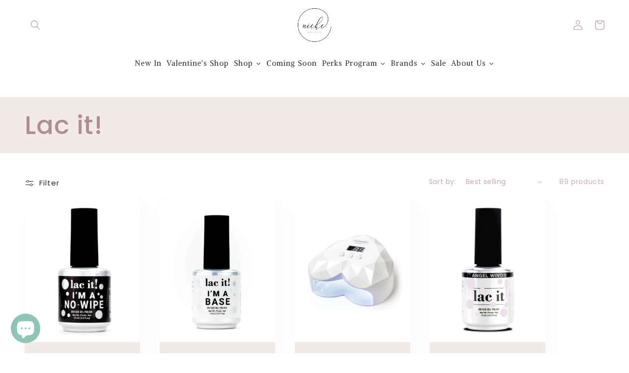

--- FILE ---
content_type: text/html; charset=utf-8
request_url: https://nichebeauty.ca/collections/lac-it
body_size: 69988
content:
<!doctype html>
<html class="no-js" lang="en">
  <head>
    <meta charset="utf-8">
    <meta http-equiv="X-UA-Compatible" content="IE=edge">
    <meta name="viewport" content="width=device-width,initial-scale=1">
    <meta name="theme-color" content="">
    <link rel="canonical" href="https://nichebeauty.ca/collections/lac-it">
    <link rel="preconnect" href="https://cdn.shopify.com" crossorigin><link rel="icon" type="image/png" href="//nichebeauty.ca/cdn/shop/files/NicheBeauty-FinalLogo-01_c3b68d30-2bec-417b-ae9b-19b6c7a0550b.png?crop=center&height=32&v=1727063435&width=32"><link rel="preconnect" href="https://fonts.shopifycdn.com" crossorigin><title>
      Lac it!
 &ndash; Niche Beauty</title>

    

    

<meta property="og:site_name" content="Niche Beauty">
<meta property="og:url" content="https://nichebeauty.ca/collections/lac-it">
<meta property="og:title" content="Lac it!">
<meta property="og:type" content="website">
<meta property="og:description" content="Niche Beauty"><meta property="og:image" content="http://nichebeauty.ca/cdn/shop/files/NicheBeauty-FinalLogo-01.png?height=628&pad_color=fff&v=1618200756&width=1200">
  <meta property="og:image:secure_url" content="https://nichebeauty.ca/cdn/shop/files/NicheBeauty-FinalLogo-01.png?height=628&pad_color=fff&v=1618200756&width=1200">
  <meta property="og:image:width" content="1200">
  <meta property="og:image:height" content="628"><meta name="twitter:card" content="summary_large_image">
<meta name="twitter:title" content="Lac it!">
<meta name="twitter:description" content="Niche Beauty">


    <script src="//nichebeauty.ca/cdn/shop/t/10/assets/global.js?v=24850326154503943211661635775" defer="defer"></script>
    <script>window.performance && window.performance.mark && window.performance.mark('shopify.content_for_header.start');</script><meta name="google-site-verification" content="tzyjzj6GDVC_DYVInS9WuyNSET1yLRBu-7NdNO6g0oM">
<meta id="shopify-digital-wallet" name="shopify-digital-wallet" content="/5464686707/digital_wallets/dialog">
<meta name="shopify-checkout-api-token" content="26af1c908f59b4d0371c760475a95bf2">
<meta id="in-context-paypal-metadata" data-shop-id="5464686707" data-venmo-supported="false" data-environment="production" data-locale="en_US" data-paypal-v4="true" data-currency="CAD">
<link rel="alternate" type="application/atom+xml" title="Feed" href="/collections/lac-it.atom" />
<link rel="next" href="/collections/lac-it?page=2">
<link rel="alternate" type="application/json+oembed" href="https://nichebeauty.ca/collections/lac-it.oembed">
<script async="async" src="/checkouts/internal/preloads.js?locale=en-CA"></script>
<link rel="preconnect" href="https://shop.app" crossorigin="anonymous">
<script async="async" src="https://shop.app/checkouts/internal/preloads.js?locale=en-CA&shop_id=5464686707" crossorigin="anonymous"></script>
<script id="apple-pay-shop-capabilities" type="application/json">{"shopId":5464686707,"countryCode":"CA","currencyCode":"CAD","merchantCapabilities":["supports3DS"],"merchantId":"gid:\/\/shopify\/Shop\/5464686707","merchantName":"Niche Beauty","requiredBillingContactFields":["postalAddress","email","phone"],"requiredShippingContactFields":["postalAddress","email","phone"],"shippingType":"shipping","supportedNetworks":["visa","masterCard","amex","discover","interac","jcb"],"total":{"type":"pending","label":"Niche Beauty","amount":"1.00"},"shopifyPaymentsEnabled":true,"supportsSubscriptions":true}</script>
<script id="shopify-features" type="application/json">{"accessToken":"26af1c908f59b4d0371c760475a95bf2","betas":["rich-media-storefront-analytics"],"domain":"nichebeauty.ca","predictiveSearch":true,"shopId":5464686707,"locale":"en"}</script>
<script>var Shopify = Shopify || {};
Shopify.shop = "niche-beauty-ca.myshopify.com";
Shopify.locale = "en";
Shopify.currency = {"active":"CAD","rate":"1.0"};
Shopify.country = "CA";
Shopify.theme = {"name":"Sense","id":134882689260,"schema_name":"Sense","schema_version":"4.0.0","theme_store_id":1356,"role":"main"};
Shopify.theme.handle = "null";
Shopify.theme.style = {"id":null,"handle":null};
Shopify.cdnHost = "nichebeauty.ca/cdn";
Shopify.routes = Shopify.routes || {};
Shopify.routes.root = "/";</script>
<script type="module">!function(o){(o.Shopify=o.Shopify||{}).modules=!0}(window);</script>
<script>!function(o){function n(){var o=[];function n(){o.push(Array.prototype.slice.apply(arguments))}return n.q=o,n}var t=o.Shopify=o.Shopify||{};t.loadFeatures=n(),t.autoloadFeatures=n()}(window);</script>
<script>
  window.ShopifyPay = window.ShopifyPay || {};
  window.ShopifyPay.apiHost = "shop.app\/pay";
  window.ShopifyPay.redirectState = null;
</script>
<script id="shop-js-analytics" type="application/json">{"pageType":"collection"}</script>
<script defer="defer" async type="module" src="//nichebeauty.ca/cdn/shopifycloud/shop-js/modules/v2/client.init-shop-cart-sync_BN7fPSNr.en.esm.js"></script>
<script defer="defer" async type="module" src="//nichebeauty.ca/cdn/shopifycloud/shop-js/modules/v2/chunk.common_Cbph3Kss.esm.js"></script>
<script defer="defer" async type="module" src="//nichebeauty.ca/cdn/shopifycloud/shop-js/modules/v2/chunk.modal_DKumMAJ1.esm.js"></script>
<script type="module">
  await import("//nichebeauty.ca/cdn/shopifycloud/shop-js/modules/v2/client.init-shop-cart-sync_BN7fPSNr.en.esm.js");
await import("//nichebeauty.ca/cdn/shopifycloud/shop-js/modules/v2/chunk.common_Cbph3Kss.esm.js");
await import("//nichebeauty.ca/cdn/shopifycloud/shop-js/modules/v2/chunk.modal_DKumMAJ1.esm.js");

  window.Shopify.SignInWithShop?.initShopCartSync?.({"fedCMEnabled":true,"windoidEnabled":true});

</script>
<script>
  window.Shopify = window.Shopify || {};
  if (!window.Shopify.featureAssets) window.Shopify.featureAssets = {};
  window.Shopify.featureAssets['shop-js'] = {"shop-cart-sync":["modules/v2/client.shop-cart-sync_CJVUk8Jm.en.esm.js","modules/v2/chunk.common_Cbph3Kss.esm.js","modules/v2/chunk.modal_DKumMAJ1.esm.js"],"init-fed-cm":["modules/v2/client.init-fed-cm_7Fvt41F4.en.esm.js","modules/v2/chunk.common_Cbph3Kss.esm.js","modules/v2/chunk.modal_DKumMAJ1.esm.js"],"init-shop-email-lookup-coordinator":["modules/v2/client.init-shop-email-lookup-coordinator_Cc088_bR.en.esm.js","modules/v2/chunk.common_Cbph3Kss.esm.js","modules/v2/chunk.modal_DKumMAJ1.esm.js"],"init-windoid":["modules/v2/client.init-windoid_hPopwJRj.en.esm.js","modules/v2/chunk.common_Cbph3Kss.esm.js","modules/v2/chunk.modal_DKumMAJ1.esm.js"],"shop-button":["modules/v2/client.shop-button_B0jaPSNF.en.esm.js","modules/v2/chunk.common_Cbph3Kss.esm.js","modules/v2/chunk.modal_DKumMAJ1.esm.js"],"shop-cash-offers":["modules/v2/client.shop-cash-offers_DPIskqss.en.esm.js","modules/v2/chunk.common_Cbph3Kss.esm.js","modules/v2/chunk.modal_DKumMAJ1.esm.js"],"shop-toast-manager":["modules/v2/client.shop-toast-manager_CK7RT69O.en.esm.js","modules/v2/chunk.common_Cbph3Kss.esm.js","modules/v2/chunk.modal_DKumMAJ1.esm.js"],"init-shop-cart-sync":["modules/v2/client.init-shop-cart-sync_BN7fPSNr.en.esm.js","modules/v2/chunk.common_Cbph3Kss.esm.js","modules/v2/chunk.modal_DKumMAJ1.esm.js"],"init-customer-accounts-sign-up":["modules/v2/client.init-customer-accounts-sign-up_CfPf4CXf.en.esm.js","modules/v2/client.shop-login-button_DeIztwXF.en.esm.js","modules/v2/chunk.common_Cbph3Kss.esm.js","modules/v2/chunk.modal_DKumMAJ1.esm.js"],"pay-button":["modules/v2/client.pay-button_CgIwFSYN.en.esm.js","modules/v2/chunk.common_Cbph3Kss.esm.js","modules/v2/chunk.modal_DKumMAJ1.esm.js"],"init-customer-accounts":["modules/v2/client.init-customer-accounts_DQ3x16JI.en.esm.js","modules/v2/client.shop-login-button_DeIztwXF.en.esm.js","modules/v2/chunk.common_Cbph3Kss.esm.js","modules/v2/chunk.modal_DKumMAJ1.esm.js"],"avatar":["modules/v2/client.avatar_BTnouDA3.en.esm.js"],"init-shop-for-new-customer-accounts":["modules/v2/client.init-shop-for-new-customer-accounts_CsZy_esa.en.esm.js","modules/v2/client.shop-login-button_DeIztwXF.en.esm.js","modules/v2/chunk.common_Cbph3Kss.esm.js","modules/v2/chunk.modal_DKumMAJ1.esm.js"],"shop-follow-button":["modules/v2/client.shop-follow-button_BRMJjgGd.en.esm.js","modules/v2/chunk.common_Cbph3Kss.esm.js","modules/v2/chunk.modal_DKumMAJ1.esm.js"],"checkout-modal":["modules/v2/client.checkout-modal_B9Drz_yf.en.esm.js","modules/v2/chunk.common_Cbph3Kss.esm.js","modules/v2/chunk.modal_DKumMAJ1.esm.js"],"shop-login-button":["modules/v2/client.shop-login-button_DeIztwXF.en.esm.js","modules/v2/chunk.common_Cbph3Kss.esm.js","modules/v2/chunk.modal_DKumMAJ1.esm.js"],"lead-capture":["modules/v2/client.lead-capture_DXYzFM3R.en.esm.js","modules/v2/chunk.common_Cbph3Kss.esm.js","modules/v2/chunk.modal_DKumMAJ1.esm.js"],"shop-login":["modules/v2/client.shop-login_CA5pJqmO.en.esm.js","modules/v2/chunk.common_Cbph3Kss.esm.js","modules/v2/chunk.modal_DKumMAJ1.esm.js"],"payment-terms":["modules/v2/client.payment-terms_BxzfvcZJ.en.esm.js","modules/v2/chunk.common_Cbph3Kss.esm.js","modules/v2/chunk.modal_DKumMAJ1.esm.js"]};
</script>
<script>(function() {
  var isLoaded = false;
  function asyncLoad() {
    if (isLoaded) return;
    isLoaded = true;
    var urls = ["https:\/\/www.improvedcontactform.com\/icf.js?shop=niche-beauty-ca.myshopify.com","\/\/static.zotabox.com\/1\/1\/11f6dc61bebc492804bacad27a035cae\/widgets.js?shop=niche-beauty-ca.myshopify.com","https:\/\/wiser.expertvillagemedia.com\/assets\/js\/wiser_script.js?shop=niche-beauty-ca.myshopify.com","https:\/\/app-js.secretbakery.io\/clawgame\/bundle.prod.min.js?shop=niche-beauty-ca.myshopify.com","https:\/\/cdn.nfcube.com\/instafeed-7f2ad1121e55998f261ca02721a858aa.js?shop=niche-beauty-ca.myshopify.com"];
    for (var i = 0; i < urls.length; i++) {
      var s = document.createElement('script');
      s.type = 'text/javascript';
      s.async = true;
      s.src = urls[i];
      var x = document.getElementsByTagName('script')[0];
      x.parentNode.insertBefore(s, x);
    }
  };
  if(window.attachEvent) {
    window.attachEvent('onload', asyncLoad);
  } else {
    window.addEventListener('load', asyncLoad, false);
  }
})();</script>
<script id="__st">var __st={"a":5464686707,"offset":-25200,"reqid":"a86030e0-9fa5-4027-802c-17bc963ab88c-1769903773","pageurl":"nichebeauty.ca\/collections\/lac-it","u":"6c923e0d36cc","p":"collection","rtyp":"collection","rid":263464878274};</script>
<script>window.ShopifyPaypalV4VisibilityTracking = true;</script>
<script id="captcha-bootstrap">!function(){'use strict';const t='contact',e='account',n='new_comment',o=[[t,t],['blogs',n],['comments',n],[t,'customer']],c=[[e,'customer_login'],[e,'guest_login'],[e,'recover_customer_password'],[e,'create_customer']],r=t=>t.map((([t,e])=>`form[action*='/${t}']:not([data-nocaptcha='true']) input[name='form_type'][value='${e}']`)).join(','),a=t=>()=>t?[...document.querySelectorAll(t)].map((t=>t.form)):[];function s(){const t=[...o],e=r(t);return a(e)}const i='password',u='form_key',d=['recaptcha-v3-token','g-recaptcha-response','h-captcha-response',i],f=()=>{try{return window.sessionStorage}catch{return}},m='__shopify_v',_=t=>t.elements[u];function p(t,e,n=!1){try{const o=window.sessionStorage,c=JSON.parse(o.getItem(e)),{data:r}=function(t){const{data:e,action:n}=t;return t[m]||n?{data:e,action:n}:{data:t,action:n}}(c);for(const[e,n]of Object.entries(r))t.elements[e]&&(t.elements[e].value=n);n&&o.removeItem(e)}catch(o){console.error('form repopulation failed',{error:o})}}const l='form_type',E='cptcha';function T(t){t.dataset[E]=!0}const w=window,h=w.document,L='Shopify',v='ce_forms',y='captcha';let A=!1;((t,e)=>{const n=(g='f06e6c50-85a8-45c8-87d0-21a2b65856fe',I='https://cdn.shopify.com/shopifycloud/storefront-forms-hcaptcha/ce_storefront_forms_captcha_hcaptcha.v1.5.2.iife.js',D={infoText:'Protected by hCaptcha',privacyText:'Privacy',termsText:'Terms'},(t,e,n)=>{const o=w[L][v],c=o.bindForm;if(c)return c(t,g,e,D).then(n);var r;o.q.push([[t,g,e,D],n]),r=I,A||(h.body.append(Object.assign(h.createElement('script'),{id:'captcha-provider',async:!0,src:r})),A=!0)});var g,I,D;w[L]=w[L]||{},w[L][v]=w[L][v]||{},w[L][v].q=[],w[L][y]=w[L][y]||{},w[L][y].protect=function(t,e){n(t,void 0,e),T(t)},Object.freeze(w[L][y]),function(t,e,n,w,h,L){const[v,y,A,g]=function(t,e,n){const i=e?o:[],u=t?c:[],d=[...i,...u],f=r(d),m=r(i),_=r(d.filter((([t,e])=>n.includes(e))));return[a(f),a(m),a(_),s()]}(w,h,L),I=t=>{const e=t.target;return e instanceof HTMLFormElement?e:e&&e.form},D=t=>v().includes(t);t.addEventListener('submit',(t=>{const e=I(t);if(!e)return;const n=D(e)&&!e.dataset.hcaptchaBound&&!e.dataset.recaptchaBound,o=_(e),c=g().includes(e)&&(!o||!o.value);(n||c)&&t.preventDefault(),c&&!n&&(function(t){try{if(!f())return;!function(t){const e=f();if(!e)return;const n=_(t);if(!n)return;const o=n.value;o&&e.removeItem(o)}(t);const e=Array.from(Array(32),(()=>Math.random().toString(36)[2])).join('');!function(t,e){_(t)||t.append(Object.assign(document.createElement('input'),{type:'hidden',name:u})),t.elements[u].value=e}(t,e),function(t,e){const n=f();if(!n)return;const o=[...t.querySelectorAll(`input[type='${i}']`)].map((({name:t})=>t)),c=[...d,...o],r={};for(const[a,s]of new FormData(t).entries())c.includes(a)||(r[a]=s);n.setItem(e,JSON.stringify({[m]:1,action:t.action,data:r}))}(t,e)}catch(e){console.error('failed to persist form',e)}}(e),e.submit())}));const S=(t,e)=>{t&&!t.dataset[E]&&(n(t,e.some((e=>e===t))),T(t))};for(const o of['focusin','change'])t.addEventListener(o,(t=>{const e=I(t);D(e)&&S(e,y())}));const B=e.get('form_key'),M=e.get(l),P=B&&M;t.addEventListener('DOMContentLoaded',(()=>{const t=y();if(P)for(const e of t)e.elements[l].value===M&&p(e,B);[...new Set([...A(),...v().filter((t=>'true'===t.dataset.shopifyCaptcha))])].forEach((e=>S(e,t)))}))}(h,new URLSearchParams(w.location.search),n,t,e,['guest_login'])})(!0,!0)}();</script>
<script integrity="sha256-4kQ18oKyAcykRKYeNunJcIwy7WH5gtpwJnB7kiuLZ1E=" data-source-attribution="shopify.loadfeatures" defer="defer" src="//nichebeauty.ca/cdn/shopifycloud/storefront/assets/storefront/load_feature-a0a9edcb.js" crossorigin="anonymous"></script>
<script crossorigin="anonymous" defer="defer" src="//nichebeauty.ca/cdn/shopifycloud/storefront/assets/shopify_pay/storefront-65b4c6d7.js?v=20250812"></script>
<script data-source-attribution="shopify.dynamic_checkout.dynamic.init">var Shopify=Shopify||{};Shopify.PaymentButton=Shopify.PaymentButton||{isStorefrontPortableWallets:!0,init:function(){window.Shopify.PaymentButton.init=function(){};var t=document.createElement("script");t.src="https://nichebeauty.ca/cdn/shopifycloud/portable-wallets/latest/portable-wallets.en.js",t.type="module",document.head.appendChild(t)}};
</script>
<script data-source-attribution="shopify.dynamic_checkout.buyer_consent">
  function portableWalletsHideBuyerConsent(e){var t=document.getElementById("shopify-buyer-consent"),n=document.getElementById("shopify-subscription-policy-button");t&&n&&(t.classList.add("hidden"),t.setAttribute("aria-hidden","true"),n.removeEventListener("click",e))}function portableWalletsShowBuyerConsent(e){var t=document.getElementById("shopify-buyer-consent"),n=document.getElementById("shopify-subscription-policy-button");t&&n&&(t.classList.remove("hidden"),t.removeAttribute("aria-hidden"),n.addEventListener("click",e))}window.Shopify?.PaymentButton&&(window.Shopify.PaymentButton.hideBuyerConsent=portableWalletsHideBuyerConsent,window.Shopify.PaymentButton.showBuyerConsent=portableWalletsShowBuyerConsent);
</script>
<script data-source-attribution="shopify.dynamic_checkout.cart.bootstrap">document.addEventListener("DOMContentLoaded",(function(){function t(){return document.querySelector("shopify-accelerated-checkout-cart, shopify-accelerated-checkout")}if(t())Shopify.PaymentButton.init();else{new MutationObserver((function(e,n){t()&&(Shopify.PaymentButton.init(),n.disconnect())})).observe(document.body,{childList:!0,subtree:!0})}}));
</script>
<link id="shopify-accelerated-checkout-styles" rel="stylesheet" media="screen" href="https://nichebeauty.ca/cdn/shopifycloud/portable-wallets/latest/accelerated-checkout-backwards-compat.css" crossorigin="anonymous">
<style id="shopify-accelerated-checkout-cart">
        #shopify-buyer-consent {
  margin-top: 1em;
  display: inline-block;
  width: 100%;
}

#shopify-buyer-consent.hidden {
  display: none;
}

#shopify-subscription-policy-button {
  background: none;
  border: none;
  padding: 0;
  text-decoration: underline;
  font-size: inherit;
  cursor: pointer;
}

#shopify-subscription-policy-button::before {
  box-shadow: none;
}

      </style>
<script id="sections-script" data-sections="header,footer" defer="defer" src="//nichebeauty.ca/cdn/shop/t/10/compiled_assets/scripts.js?v=5545"></script>
<script>window.performance && window.performance.mark && window.performance.mark('shopify.content_for_header.end');</script>


    <style data-shopify>
      @font-face {
  font-family: Poppins;
  font-weight: 400;
  font-style: normal;
  font-display: swap;
  src: url("//nichebeauty.ca/cdn/fonts/poppins/poppins_n4.0ba78fa5af9b0e1a374041b3ceaadf0a43b41362.woff2") format("woff2"),
       url("//nichebeauty.ca/cdn/fonts/poppins/poppins_n4.214741a72ff2596839fc9760ee7a770386cf16ca.woff") format("woff");
}

      @font-face {
  font-family: Poppins;
  font-weight: 700;
  font-style: normal;
  font-display: swap;
  src: url("//nichebeauty.ca/cdn/fonts/poppins/poppins_n7.56758dcf284489feb014a026f3727f2f20a54626.woff2") format("woff2"),
       url("//nichebeauty.ca/cdn/fonts/poppins/poppins_n7.f34f55d9b3d3205d2cd6f64955ff4b36f0cfd8da.woff") format("woff");
}

      @font-face {
  font-family: Poppins;
  font-weight: 400;
  font-style: italic;
  font-display: swap;
  src: url("//nichebeauty.ca/cdn/fonts/poppins/poppins_i4.846ad1e22474f856bd6b81ba4585a60799a9f5d2.woff2") format("woff2"),
       url("//nichebeauty.ca/cdn/fonts/poppins/poppins_i4.56b43284e8b52fc64c1fd271f289a39e8477e9ec.woff") format("woff");
}

      @font-face {
  font-family: Poppins;
  font-weight: 700;
  font-style: italic;
  font-display: swap;
  src: url("//nichebeauty.ca/cdn/fonts/poppins/poppins_i7.42fd71da11e9d101e1e6c7932199f925f9eea42d.woff2") format("woff2"),
       url("//nichebeauty.ca/cdn/fonts/poppins/poppins_i7.ec8499dbd7616004e21155106d13837fff4cf556.woff") format("woff");
}

      @font-face {
  font-family: Poppins;
  font-weight: 500;
  font-style: normal;
  font-display: swap;
  src: url("//nichebeauty.ca/cdn/fonts/poppins/poppins_n5.ad5b4b72b59a00358afc706450c864c3c8323842.woff2") format("woff2"),
       url("//nichebeauty.ca/cdn/fonts/poppins/poppins_n5.33757fdf985af2d24b32fcd84c9a09224d4b2c39.woff") format("woff");
}


      :root {
        --font-body-family: Poppins, sans-serif;
        --font-body-style: normal;
        --font-body-weight: 400;
        --font-body-weight-bold: 700;

        --font-heading-family: Poppins, sans-serif;
        --font-heading-style: normal;
        --font-heading-weight: 500;

        --font-body-scale: 1.0;
        --font-heading-scale: 1.3;

        --color-base-text: 177, 142, 142;
        --color-shadow: 177, 142, 142;
        --color-base-background-1: 255, 255, 255;
        --color-base-background-2: 242, 234, 230;
        --color-base-solid-button-labels: 203, 147, 147;
        --color-base-outline-button-labels: 0, 0, 0;
        --color-base-accent-1: 242, 234, 230;
        --color-base-accent-2: 253, 251, 247;
        --payment-terms-background-color: #fff;

        --gradient-base-background-1: linear-gradient(180deg, rgba(255, 255, 255, 1), rgba(255, 255, 255, 1) 100%);
        --gradient-base-background-2: #f2eae6;
        --gradient-base-accent-1: #f2eae6;
        --gradient-base-accent-2: #fdfbf7;

        --media-padding: px;
        --media-border-opacity: 0.1;
        --media-border-width: 0px;
        --media-radius: 12px;
        --media-shadow-opacity: 0.1;
        --media-shadow-horizontal-offset: 10px;
        --media-shadow-vertical-offset: 12px;
        --media-shadow-blur-radius: 20px;
        --media-shadow-visible: 1;

        --page-width: 150rem;
        --page-width-margin: 0rem;

        --card-image-padding: 0.0rem;
        --card-corner-radius: 1.2rem;
        --card-text-alignment: center;
        --card-border-width: 0.0rem;
        --card-border-opacity: 0.1;
        --card-shadow-opacity: 0.05;
        --card-shadow-visible: 1;
        --card-shadow-horizontal-offset: 1.0rem;
        --card-shadow-vertical-offset: 1.0rem;
        --card-shadow-blur-radius: 3.5rem;

        --badge-corner-radius: 2.0rem;

        --popup-border-width: 1px;
        --popup-border-opacity: 0.1;
        --popup-corner-radius: 22px;
        --popup-shadow-opacity: 0.1;
        --popup-shadow-horizontal-offset: 10px;
        --popup-shadow-vertical-offset: 12px;
        --popup-shadow-blur-radius: 20px;

        --drawer-border-width: 1px;
        --drawer-border-opacity: 0.1;
        --drawer-shadow-opacity: 0.0;
        --drawer-shadow-horizontal-offset: 0px;
        --drawer-shadow-vertical-offset: 4px;
        --drawer-shadow-blur-radius: 5px;

        --spacing-sections-desktop: 36px;
        --spacing-sections-mobile: 25px;

        --grid-desktop-vertical-spacing: 40px;
        --grid-desktop-horizontal-spacing: 40px;
        --grid-mobile-vertical-spacing: 20px;
        --grid-mobile-horizontal-spacing: 20px;

        --text-boxes-border-opacity: 0.1;
        --text-boxes-border-width: 0px;
        --text-boxes-radius: 24px;
        --text-boxes-shadow-opacity: 0.0;
        --text-boxes-shadow-visible: 0;
        --text-boxes-shadow-horizontal-offset: 10px;
        --text-boxes-shadow-vertical-offset: 12px;
        --text-boxes-shadow-blur-radius: 20px;

        --buttons-radius: 10px;
        --buttons-radius-outset: 12px;
        --buttons-border-width: 2px;
        --buttons-border-opacity: 0.4;
        --buttons-shadow-opacity: 0.0;
        --buttons-shadow-visible: 0;
        --buttons-shadow-horizontal-offset: 0px;
        --buttons-shadow-vertical-offset: 4px;
        --buttons-shadow-blur-radius: 5px;
        --buttons-border-offset: 0.3px;

        --inputs-radius: 10px;
        --inputs-border-width: 1px;
        --inputs-border-opacity: 0.55;
        --inputs-shadow-opacity: 0.0;
        --inputs-shadow-horizontal-offset: 0px;
        --inputs-margin-offset: 0px;
        --inputs-shadow-vertical-offset: 4px;
        --inputs-shadow-blur-radius: 5px;
        --inputs-radius-outset: 11px;

        --variant-pills-radius: 10px;
        --variant-pills-border-width: 0px;
        --variant-pills-border-opacity: 0.1;
        --variant-pills-shadow-opacity: 0.0;
        --variant-pills-shadow-horizontal-offset: 0px;
        --variant-pills-shadow-vertical-offset: 4px;
        --variant-pills-shadow-blur-radius: 5px;
      }

      *,
      *::before,
      *::after {
        box-sizing: inherit;
      }

      html {
        box-sizing: border-box;
        font-size: calc(var(--font-body-scale) * 62.5%);
        height: 100%;
      }

      body {
        display: grid;
        grid-template-rows: auto auto 1fr auto;
        grid-template-columns: 100%;
        min-height: 100%;
        margin: 0;
        font-size: 1.5rem;
        letter-spacing: 0.06rem;
        line-height: calc(1 + 0.8 / var(--font-body-scale));
        font-family: var(--font-body-family);
        font-style: var(--font-body-style);
        font-weight: var(--font-body-weight);
      }

      @media screen and (min-width: 750px) {
        body {
          font-size: 1.6rem;
        }
      }
    </style>

    <link href="//nichebeauty.ca/cdn/shop/t/10/assets/base.css?v=19666067365360246481661635777" rel="stylesheet" type="text/css" media="all" />
<link rel="preload" as="font" href="//nichebeauty.ca/cdn/fonts/poppins/poppins_n4.0ba78fa5af9b0e1a374041b3ceaadf0a43b41362.woff2" type="font/woff2" crossorigin><link rel="preload" as="font" href="//nichebeauty.ca/cdn/fonts/poppins/poppins_n5.ad5b4b72b59a00358afc706450c864c3c8323842.woff2" type="font/woff2" crossorigin><link rel="stylesheet" href="//nichebeauty.ca/cdn/shop/t/10/assets/component-predictive-search.css?v=165644661289088488651661635775" media="print" onload="this.media='all'"><script>document.documentElement.className = document.documentElement.className.replace('no-js', 'js');
    if (Shopify.designMode) {
      document.documentElement.classList.add('shopify-design-mode');
    }
    </script>
  
  





  <script src="//nichebeauty.ca/cdn/shop/t/10/assets/qikify-auto-hide.js?v=100155469330614306991661826264" type="text/javascript"></script>
 
<script>
  var _talkableq = _talkableq || [];
  _talkableq.push(['authenticate_customer', {"email":"","first_name":"","last_name":"","customer_id":""}]);
</script>
<script async src="//d2jjzw81hqbuqv.cloudfront.net/integration/clients/niche-beauty-ca.min.js" type="text/javascript"></script>

<script src="https://cdn.shopify.com/extensions/e8878072-2f6b-4e89-8082-94b04320908d/inbox-1254/assets/inbox-chat-loader.js" type="text/javascript" defer="defer"></script>
<script src="https://cdn.shopify.com/extensions/019b8d54-2388-79d8-becc-d32a3afe2c7a/omnisend-50/assets/omnisend-in-shop.js" type="text/javascript" defer="defer"></script>
<link href="https://monorail-edge.shopifysvc.com" rel="dns-prefetch">
<script>(function(){if ("sendBeacon" in navigator && "performance" in window) {try {var session_token_from_headers = performance.getEntriesByType('navigation')[0].serverTiming.find(x => x.name == '_s').description;} catch {var session_token_from_headers = undefined;}var session_cookie_matches = document.cookie.match(/_shopify_s=([^;]*)/);var session_token_from_cookie = session_cookie_matches && session_cookie_matches.length === 2 ? session_cookie_matches[1] : "";var session_token = session_token_from_headers || session_token_from_cookie || "";function handle_abandonment_event(e) {var entries = performance.getEntries().filter(function(entry) {return /monorail-edge.shopifysvc.com/.test(entry.name);});if (!window.abandonment_tracked && entries.length === 0) {window.abandonment_tracked = true;var currentMs = Date.now();var navigation_start = performance.timing.navigationStart;var payload = {shop_id: 5464686707,url: window.location.href,navigation_start,duration: currentMs - navigation_start,session_token,page_type: "collection"};window.navigator.sendBeacon("https://monorail-edge.shopifysvc.com/v1/produce", JSON.stringify({schema_id: "online_store_buyer_site_abandonment/1.1",payload: payload,metadata: {event_created_at_ms: currentMs,event_sent_at_ms: currentMs}}));}}window.addEventListener('pagehide', handle_abandonment_event);}}());</script>
<script id="web-pixels-manager-setup">(function e(e,d,r,n,o){if(void 0===o&&(o={}),!Boolean(null===(a=null===(i=window.Shopify)||void 0===i?void 0:i.analytics)||void 0===a?void 0:a.replayQueue)){var i,a;window.Shopify=window.Shopify||{};var t=window.Shopify;t.analytics=t.analytics||{};var s=t.analytics;s.replayQueue=[],s.publish=function(e,d,r){return s.replayQueue.push([e,d,r]),!0};try{self.performance.mark("wpm:start")}catch(e){}var l=function(){var e={modern:/Edge?\/(1{2}[4-9]|1[2-9]\d|[2-9]\d{2}|\d{4,})\.\d+(\.\d+|)|Firefox\/(1{2}[4-9]|1[2-9]\d|[2-9]\d{2}|\d{4,})\.\d+(\.\d+|)|Chrom(ium|e)\/(9{2}|\d{3,})\.\d+(\.\d+|)|(Maci|X1{2}).+ Version\/(15\.\d+|(1[6-9]|[2-9]\d|\d{3,})\.\d+)([,.]\d+|)( \(\w+\)|)( Mobile\/\w+|) Safari\/|Chrome.+OPR\/(9{2}|\d{3,})\.\d+\.\d+|(CPU[ +]OS|iPhone[ +]OS|CPU[ +]iPhone|CPU IPhone OS|CPU iPad OS)[ +]+(15[._]\d+|(1[6-9]|[2-9]\d|\d{3,})[._]\d+)([._]\d+|)|Android:?[ /-](13[3-9]|1[4-9]\d|[2-9]\d{2}|\d{4,})(\.\d+|)(\.\d+|)|Android.+Firefox\/(13[5-9]|1[4-9]\d|[2-9]\d{2}|\d{4,})\.\d+(\.\d+|)|Android.+Chrom(ium|e)\/(13[3-9]|1[4-9]\d|[2-9]\d{2}|\d{4,})\.\d+(\.\d+|)|SamsungBrowser\/([2-9]\d|\d{3,})\.\d+/,legacy:/Edge?\/(1[6-9]|[2-9]\d|\d{3,})\.\d+(\.\d+|)|Firefox\/(5[4-9]|[6-9]\d|\d{3,})\.\d+(\.\d+|)|Chrom(ium|e)\/(5[1-9]|[6-9]\d|\d{3,})\.\d+(\.\d+|)([\d.]+$|.*Safari\/(?![\d.]+ Edge\/[\d.]+$))|(Maci|X1{2}).+ Version\/(10\.\d+|(1[1-9]|[2-9]\d|\d{3,})\.\d+)([,.]\d+|)( \(\w+\)|)( Mobile\/\w+|) Safari\/|Chrome.+OPR\/(3[89]|[4-9]\d|\d{3,})\.\d+\.\d+|(CPU[ +]OS|iPhone[ +]OS|CPU[ +]iPhone|CPU IPhone OS|CPU iPad OS)[ +]+(10[._]\d+|(1[1-9]|[2-9]\d|\d{3,})[._]\d+)([._]\d+|)|Android:?[ /-](13[3-9]|1[4-9]\d|[2-9]\d{2}|\d{4,})(\.\d+|)(\.\d+|)|Mobile Safari.+OPR\/([89]\d|\d{3,})\.\d+\.\d+|Android.+Firefox\/(13[5-9]|1[4-9]\d|[2-9]\d{2}|\d{4,})\.\d+(\.\d+|)|Android.+Chrom(ium|e)\/(13[3-9]|1[4-9]\d|[2-9]\d{2}|\d{4,})\.\d+(\.\d+|)|Android.+(UC? ?Browser|UCWEB|U3)[ /]?(15\.([5-9]|\d{2,})|(1[6-9]|[2-9]\d|\d{3,})\.\d+)\.\d+|SamsungBrowser\/(5\.\d+|([6-9]|\d{2,})\.\d+)|Android.+MQ{2}Browser\/(14(\.(9|\d{2,})|)|(1[5-9]|[2-9]\d|\d{3,})(\.\d+|))(\.\d+|)|K[Aa][Ii]OS\/(3\.\d+|([4-9]|\d{2,})\.\d+)(\.\d+|)/},d=e.modern,r=e.legacy,n=navigator.userAgent;return n.match(d)?"modern":n.match(r)?"legacy":"unknown"}(),u="modern"===l?"modern":"legacy",c=(null!=n?n:{modern:"",legacy:""})[u],f=function(e){return[e.baseUrl,"/wpm","/b",e.hashVersion,"modern"===e.buildTarget?"m":"l",".js"].join("")}({baseUrl:d,hashVersion:r,buildTarget:u}),m=function(e){var d=e.version,r=e.bundleTarget,n=e.surface,o=e.pageUrl,i=e.monorailEndpoint;return{emit:function(e){var a=e.status,t=e.errorMsg,s=(new Date).getTime(),l=JSON.stringify({metadata:{event_sent_at_ms:s},events:[{schema_id:"web_pixels_manager_load/3.1",payload:{version:d,bundle_target:r,page_url:o,status:a,surface:n,error_msg:t},metadata:{event_created_at_ms:s}}]});if(!i)return console&&console.warn&&console.warn("[Web Pixels Manager] No Monorail endpoint provided, skipping logging."),!1;try{return self.navigator.sendBeacon.bind(self.navigator)(i,l)}catch(e){}var u=new XMLHttpRequest;try{return u.open("POST",i,!0),u.setRequestHeader("Content-Type","text/plain"),u.send(l),!0}catch(e){return console&&console.warn&&console.warn("[Web Pixels Manager] Got an unhandled error while logging to Monorail."),!1}}}}({version:r,bundleTarget:l,surface:e.surface,pageUrl:self.location.href,monorailEndpoint:e.monorailEndpoint});try{o.browserTarget=l,function(e){var d=e.src,r=e.async,n=void 0===r||r,o=e.onload,i=e.onerror,a=e.sri,t=e.scriptDataAttributes,s=void 0===t?{}:t,l=document.createElement("script"),u=document.querySelector("head"),c=document.querySelector("body");if(l.async=n,l.src=d,a&&(l.integrity=a,l.crossOrigin="anonymous"),s)for(var f in s)if(Object.prototype.hasOwnProperty.call(s,f))try{l.dataset[f]=s[f]}catch(e){}if(o&&l.addEventListener("load",o),i&&l.addEventListener("error",i),u)u.appendChild(l);else{if(!c)throw new Error("Did not find a head or body element to append the script");c.appendChild(l)}}({src:f,async:!0,onload:function(){if(!function(){var e,d;return Boolean(null===(d=null===(e=window.Shopify)||void 0===e?void 0:e.analytics)||void 0===d?void 0:d.initialized)}()){var d=window.webPixelsManager.init(e)||void 0;if(d){var r=window.Shopify.analytics;r.replayQueue.forEach((function(e){var r=e[0],n=e[1],o=e[2];d.publishCustomEvent(r,n,o)})),r.replayQueue=[],r.publish=d.publishCustomEvent,r.visitor=d.visitor,r.initialized=!0}}},onerror:function(){return m.emit({status:"failed",errorMsg:"".concat(f," has failed to load")})},sri:function(e){var d=/^sha384-[A-Za-z0-9+/=]+$/;return"string"==typeof e&&d.test(e)}(c)?c:"",scriptDataAttributes:o}),m.emit({status:"loading"})}catch(e){m.emit({status:"failed",errorMsg:(null==e?void 0:e.message)||"Unknown error"})}}})({shopId: 5464686707,storefrontBaseUrl: "https://nichebeauty.ca",extensionsBaseUrl: "https://extensions.shopifycdn.com/cdn/shopifycloud/web-pixels-manager",monorailEndpoint: "https://monorail-edge.shopifysvc.com/unstable/produce_batch",surface: "storefront-renderer",enabledBetaFlags: ["2dca8a86"],webPixelsConfigList: [{"id":"572719340","configuration":"{\"config\":\"{\\\"pixel_id\\\":\\\"GT-KDTW2JHS\\\",\\\"target_country\\\":\\\"CA\\\",\\\"gtag_events\\\":[{\\\"type\\\":\\\"purchase\\\",\\\"action_label\\\":\\\"MC-WRSXEDQXRR\\\"},{\\\"type\\\":\\\"page_view\\\",\\\"action_label\\\":\\\"MC-WRSXEDQXRR\\\"},{\\\"type\\\":\\\"view_item\\\",\\\"action_label\\\":\\\"MC-WRSXEDQXRR\\\"}],\\\"enable_monitoring_mode\\\":false}\"}","eventPayloadVersion":"v1","runtimeContext":"OPEN","scriptVersion":"b2a88bafab3e21179ed38636efcd8a93","type":"APP","apiClientId":1780363,"privacyPurposes":[],"dataSharingAdjustments":{"protectedCustomerApprovalScopes":["read_customer_address","read_customer_email","read_customer_name","read_customer_personal_data","read_customer_phone"]}},{"id":"275415276","configuration":"{\"apiURL\":\"https:\/\/api.omnisend.com\",\"appURL\":\"https:\/\/app.omnisend.com\",\"brandID\":\"639d5e3f5f284a3563fc2c1b\",\"trackingURL\":\"https:\/\/wt.omnisendlink.com\"}","eventPayloadVersion":"v1","runtimeContext":"STRICT","scriptVersion":"aa9feb15e63a302383aa48b053211bbb","type":"APP","apiClientId":186001,"privacyPurposes":["ANALYTICS","MARKETING","SALE_OF_DATA"],"dataSharingAdjustments":{"protectedCustomerApprovalScopes":["read_customer_address","read_customer_email","read_customer_name","read_customer_personal_data","read_customer_phone"]}},{"id":"shopify-app-pixel","configuration":"{}","eventPayloadVersion":"v1","runtimeContext":"STRICT","scriptVersion":"0450","apiClientId":"shopify-pixel","type":"APP","privacyPurposes":["ANALYTICS","MARKETING"]},{"id":"shopify-custom-pixel","eventPayloadVersion":"v1","runtimeContext":"LAX","scriptVersion":"0450","apiClientId":"shopify-pixel","type":"CUSTOM","privacyPurposes":["ANALYTICS","MARKETING"]}],isMerchantRequest: false,initData: {"shop":{"name":"Niche Beauty","paymentSettings":{"currencyCode":"CAD"},"myshopifyDomain":"niche-beauty-ca.myshopify.com","countryCode":"CA","storefrontUrl":"https:\/\/nichebeauty.ca"},"customer":null,"cart":null,"checkout":null,"productVariants":[],"purchasingCompany":null},},"https://nichebeauty.ca/cdn","1d2a099fw23dfb22ep557258f5m7a2edbae",{"modern":"","legacy":""},{"shopId":"5464686707","storefrontBaseUrl":"https:\/\/nichebeauty.ca","extensionBaseUrl":"https:\/\/extensions.shopifycdn.com\/cdn\/shopifycloud\/web-pixels-manager","surface":"storefront-renderer","enabledBetaFlags":"[\"2dca8a86\"]","isMerchantRequest":"false","hashVersion":"1d2a099fw23dfb22ep557258f5m7a2edbae","publish":"custom","events":"[[\"page_viewed\",{}],[\"collection_viewed\",{\"collection\":{\"id\":\"263464878274\",\"title\":\"Lac it!\",\"productVariants\":[{\"price\":{\"amount\":32.99,\"currencyCode\":\"CAD\"},\"product\":{\"title\":\"I'm A No Wipe Top Coat\",\"vendor\":\"Lac it!\",\"id\":\"6591897698498\",\"untranslatedTitle\":\"I'm A No Wipe Top Coat\",\"url\":\"\/products\/imanowipetopcoat\",\"type\":\"Nailcare\"},\"id\":\"39520912638146\",\"image\":{\"src\":\"\/\/nichebeauty.ca\/cdn\/shop\/files\/EVLITG_en-Vogue-Lac-It-Gel-Polish-No-Wipe-Top-Gloss-500x500.jpg?v=1730928151\"},\"sku\":\"628165302045\",\"title\":\"Default Title\",\"untranslatedTitle\":\"Default Title\"},{\"price\":{\"amount\":32.99,\"currencyCode\":\"CAD\"},\"product\":{\"title\":\"I'm A Base Gel Polish\",\"vendor\":\"Lac it!\",\"id\":\"6591887311042\",\"untranslatedTitle\":\"I'm A Base Gel Polish\",\"url\":\"\/products\/imabasegelpolish\",\"type\":\"Nailcare\"},\"id\":\"39520882032834\",\"image\":{\"src\":\"\/\/nichebeauty.ca\/cdn\/shop\/products\/20e62140f3434c33b481da2d829a35c4cd896d30.png?v=1616540014\"},\"sku\":\"628165302038\",\"title\":\"Default Title\",\"untranslatedTitle\":\"Default Title\"},{\"price\":{\"amount\":61.99,\"currencyCode\":\"CAD\"},\"product\":{\"title\":\"White Heart Shape LED Nail Curing Lamp\",\"vendor\":\"Lac it!\",\"id\":\"6592856096962\",\"untranslatedTitle\":\"White Heart Shape LED Nail Curing Lamp\",\"url\":\"\/products\/whiteheartshapelednailcuringlamp\",\"type\":\"Nailcare\"},\"id\":\"39522615361730\",\"image\":{\"src\":\"\/\/nichebeauty.ca\/cdn\/shop\/products\/0d165870fdd2f533bdc64288b56e7339ea2959c2.png?v=1616552045\"},\"sku\":\"6941834194951\",\"title\":\"White\",\"untranslatedTitle\":\"White\"},{\"price\":{\"amount\":28.99,\"currencyCode\":\"CAD\"},\"product\":{\"title\":\"Lac it! Gel Polish | Angel Wings\",\"vendor\":\"Lac it!\",\"id\":\"7904701251820\",\"untranslatedTitle\":\"Lac it! Gel Polish | Angel Wings\",\"url\":\"\/products\/lac-it-gel-polish-angel-wings\",\"type\":\"Nailcare\"},\"id\":\"43763029868780\",\"image\":{\"src\":\"\/\/nichebeauty.ca\/cdn\/shop\/products\/EVLIAW_Angel-Wings-500x500.jpg?v=1680633858\"},\"sku\":\"628165305497\",\"title\":\"Default Title\",\"untranslatedTitle\":\"Default Title\"},{\"price\":{\"amount\":28.99,\"currencyCode\":\"CAD\"},\"product\":{\"title\":\"Super Bond Base\",\"vendor\":\"Lac it!\",\"id\":\"6591901761730\",\"untranslatedTitle\":\"Super Bond Base\",\"url\":\"\/products\/superbondbase\",\"type\":\"Nailcare\"},\"id\":\"39520920371394\",\"image\":{\"src\":\"\/\/nichebeauty.ca\/cdn\/shop\/products\/ebb171ad207f9949aa820646fbb0568e09262e88.jpg?v=1616540450\"},\"sku\":\"628165300652\",\"title\":\"Default Title\",\"untranslatedTitle\":\"Default Title\"},{\"price\":{\"amount\":27.99,\"currencyCode\":\"CAD\"},\"product\":{\"title\":\"Lac it! Gel Polish | Provence Rosè\",\"vendor\":\"Lac it!\",\"id\":\"6591839207618\",\"untranslatedTitle\":\"Lac it! Gel Polish | Provence Rosè\",\"url\":\"\/products\/lacitgelpolishprovenceros\",\"type\":\"Nailcare\"},\"id\":\"39520784941250\",\"image\":{\"src\":\"\/\/nichebeauty.ca\/cdn\/shop\/products\/767b9570581bb1c26985d5695d69d878858c61cc.png?v=1616539208\"},\"sku\":\"628165302618\",\"title\":\"Default Title\",\"untranslatedTitle\":\"Default Title\"},{\"price\":{\"amount\":82.99,\"currencyCode\":\"CAD\"},\"product\":{\"title\":\"Lac it! 3 Some Starter kit\",\"vendor\":\"Lac it!\",\"id\":\"6591905267906\",\"untranslatedTitle\":\"Lac it! 3 Some Starter kit\",\"url\":\"\/products\/lacit3somestarterkit\",\"type\":\"Nailcare\"},\"id\":\"39520929906882\",\"image\":{\"src\":\"\/\/nichebeauty.ca\/cdn\/shop\/products\/50fd4f1ff00a5acb8b358e2b00b42ccd91429c2c.jpg?v=1616540589\"},\"sku\":\"628165305121\",\"title\":\"Default Title\",\"untranslatedTitle\":\"Default Title\"},{\"price\":{\"amount\":28.99,\"currencyCode\":\"CAD\"},\"product\":{\"title\":\"Lac it! Gel Polish | Milky Way\",\"vendor\":\"Lac it!\",\"id\":\"7904702890220\",\"untranslatedTitle\":\"Lac it! Gel Polish | Milky Way\",\"url\":\"\/products\/lac-it-gel-polish-milky-way\",\"type\":\"Nailcare\"},\"id\":\"43763034652908\",\"image\":{\"src\":\"\/\/nichebeauty.ca\/cdn\/shop\/products\/EVLIAW-EVLIMW_Milky-Way-500x500.jpg?v=1680634390\"},\"sku\":\"628165305527\",\"title\":\"Default Title\",\"untranslatedTitle\":\"Default Title\"},{\"price\":{\"amount\":27.99,\"currencyCode\":\"CAD\"},\"product\":{\"title\":\"Lac it! Gel Polish | Black\",\"vendor\":\"Lac it!\",\"id\":\"6639406973122\",\"untranslatedTitle\":\"Lac it! Gel Polish | Black\",\"url\":\"\/products\/lacitgelpolishblack\",\"type\":\"Nailcare\"},\"id\":\"39668416118978\",\"image\":{\"src\":\"\/\/nichebeauty.ca\/cdn\/shop\/products\/70cda03bc3bb73c244e442b4b48d42873c6b6256.jpg?v=1618080984\"},\"sku\":\"628165302236\",\"title\":\"Default Title\",\"untranslatedTitle\":\"Default Title\"},{\"price\":{\"amount\":26.99,\"currencyCode\":\"CAD\"},\"product\":{\"title\":\"Lac it! Gel Polish | Sweet Nothing\",\"vendor\":\"Lac it!\",\"id\":\"6591837405378\",\"untranslatedTitle\":\"Lac it! Gel Polish | Sweet Nothing\",\"url\":\"\/products\/lacitgelpolishsweetnothing\",\"type\":\"Nailcare\"},\"id\":\"39520781402306\",\"image\":{\"src\":\"\/\/nichebeauty.ca\/cdn\/shop\/products\/8dc7d112687b61acb54d8b89be65384df57aed71.png?v=1616539128\"},\"sku\":\"628165302564\",\"title\":\"Default Title\",\"untranslatedTitle\":\"Default Title\"},{\"price\":{\"amount\":26.99,\"currencyCode\":\"CAD\"},\"product\":{\"title\":\"Lac it! Gel Polish | Pink Lace\",\"vendor\":\"Lac it!\",\"id\":\"6591832359106\",\"untranslatedTitle\":\"Lac it! Gel Polish | Pink Lace\",\"url\":\"\/products\/lacitgelpolishpinklace\",\"type\":\"Nailcare\"},\"id\":\"39520767377602\",\"image\":{\"src\":\"\/\/nichebeauty.ca\/cdn\/shop\/products\/de5ffc5dd9964854eb467233b7e30813b2e6e4b7.png?v=1616538960\"},\"sku\":\"628165302182\",\"title\":\"Default Title\",\"untranslatedTitle\":\"Default Title\"},{\"price\":{\"amount\":27.99,\"currencyCode\":\"CAD\"},\"product\":{\"title\":\"Lac it! Gel Polish | Feelin' Bubbly\",\"vendor\":\"Lac it!\",\"id\":\"6639404810434\",\"untranslatedTitle\":\"Lac it! Gel Polish | Feelin' Bubbly\",\"url\":\"\/products\/lacitgelpolishfeelinbubbly\",\"type\":\"Nailcare\"},\"id\":\"39668401635522\",\"image\":{\"src\":\"\/\/nichebeauty.ca\/cdn\/shop\/products\/a082983551f03da695965d188cdbb7c357d43378.jpg?v=1618080741\"},\"sku\":\"628165304148\",\"title\":\"Default Title\",\"untranslatedTitle\":\"Default Title\"},{\"price\":{\"amount\":28.99,\"currencyCode\":\"CAD\"},\"product\":{\"title\":\"Lac it! Gel Polish | French Lavender\",\"vendor\":\"Lac it!\",\"id\":\"6736406642882\",\"untranslatedTitle\":\"Lac it! Gel Polish | French Lavender\",\"url\":\"\/products\/lacitgelpolishfrenchlavender\",\"type\":\"Nailcare\"},\"id\":\"40002971402434\",\"image\":{\"src\":\"\/\/nichebeauty.ca\/cdn\/shop\/products\/0d1b08b5b4f2c9411a3adf92edfbfba8c184a514.jpg?v=1621538248\"},\"sku\":\"628165302625\",\"title\":\"Default Title\",\"untranslatedTitle\":\"Default Title\"},{\"price\":{\"amount\":26.99,\"currencyCode\":\"CAD\"},\"product\":{\"title\":\"Lac it! Gel Polish | Baby Blues\",\"vendor\":\"Lac it!\",\"id\":\"6591861915842\",\"untranslatedTitle\":\"Lac it! Gel Polish | Baby Blues\",\"url\":\"\/products\/lacitgelpolishbabyblues\",\"type\":\"Nailcare\"},\"id\":\"39520826294466\",\"image\":{\"src\":\"\/\/nichebeauty.ca\/cdn\/shop\/products\/ba46381a7984eb2116ca465e14f1ad4e37a0fdba.png?v=1616539582\"},\"sku\":\"628165302397\",\"title\":\"Default Title\",\"untranslatedTitle\":\"Default Title\"},{\"price\":{\"amount\":26.99,\"currencyCode\":\"CAD\"},\"product\":{\"title\":\"Lac it! Gel Polish | Hibiscus\",\"vendor\":\"Lac it!\",\"id\":\"6591830851778\",\"untranslatedTitle\":\"Lac it! Gel Polish | Hibiscus\",\"url\":\"\/products\/lacitgelpolishhibiscus\",\"type\":\"Nailcare\"},\"id\":\"39520763183298\",\"image\":{\"src\":\"\/\/nichebeauty.ca\/cdn\/shop\/products\/d05b662afbe10891f1c705ee28739e25fe39ff1d.png?v=1616538890\"},\"sku\":\"628165302144\",\"title\":\"Default Title\",\"untranslatedTitle\":\"Default Title\"},{\"price\":{\"amount\":26.99,\"currencyCode\":\"CAD\"},\"product\":{\"title\":\"Lac it! Gel Polish | Fragola\",\"vendor\":\"Lac it!\",\"id\":\"6591840780482\",\"untranslatedTitle\":\"Lac it! Gel Polish | Fragola\",\"url\":\"\/products\/lacitgelpolishfragola\",\"type\":\"Nailcare\"},\"id\":\"39520790708418\",\"image\":{\"src\":\"\/\/nichebeauty.ca\/cdn\/shop\/products\/d9be54c651dfcc7cd1431881f3ac9089a3dec31b.png?v=1616539268\"},\"sku\":\"628165304322\",\"title\":\"Default Title\",\"untranslatedTitle\":\"Default Title\"},{\"price\":{\"amount\":16.99,\"currencyCode\":\"CAD\"},\"product\":{\"title\":\"Prep \u0026 Clean Lac it!\",\"vendor\":\"Lac it!\",\"id\":\"7435469914348\",\"untranslatedTitle\":\"Prep \u0026 Clean Lac it!\",\"url\":\"\/products\/prep-clean-lac-it\",\"type\":\"Nailcare\"},\"id\":\"41986308374764\",\"image\":{\"src\":\"\/\/nichebeauty.ca\/cdn\/shop\/products\/EVCDPC125_en-Vogue-PrepClean-500x500.jpg?v=1636064970\"},\"sku\":\"\",\"title\":\"Default Title\",\"untranslatedTitle\":\"Default Title\"},{\"price\":{\"amount\":27.99,\"currencyCode\":\"CAD\"},\"product\":{\"title\":\"Lac it! Gel Polish | Vixen\",\"vendor\":\"Lac it!\",\"id\":\"6972598649026\",\"untranslatedTitle\":\"Lac it! Gel Polish | Vixen\",\"url\":\"\/products\/lac-it-gel-polish-vixen\",\"type\":\"Nailcare\"},\"id\":\"40792718770370\",\"image\":{\"src\":\"\/\/nichebeauty.ca\/cdn\/shop\/products\/EVLI18K-EVLIVIX_Vixen-500x500.jpg?v=1631053896\"},\"sku\":\"628165302526\",\"title\":\"Default Title\",\"untranslatedTitle\":\"Default Title\"},{\"price\":{\"amount\":27.99,\"currencyCode\":\"CAD\"},\"product\":{\"title\":\"Lac it! Gel Polish | 18 Karat\",\"vendor\":\"Lac it!\",\"id\":\"6639409627330\",\"untranslatedTitle\":\"Lac it! Gel Polish | 18 Karat\",\"url\":\"\/products\/lacitgelpolish18karat\",\"type\":\"Nailcare\"},\"id\":\"39668436598978\",\"image\":{\"src\":\"\/\/nichebeauty.ca\/cdn\/shop\/products\/23c002bd817b8119a58aeed25d8e8f7ba27f04b5.jpg?v=1618081246\"},\"sku\":\"628165302410\",\"title\":\"Default Title\",\"untranslatedTitle\":\"Default Title\"},{\"price\":{\"amount\":26.99,\"currencyCode\":\"CAD\"},\"product\":{\"title\":\"Lac it! Gel Polish | White\",\"vendor\":\"Lac it!\",\"id\":\"6619141931202\",\"untranslatedTitle\":\"Lac it! Gel Polish | White\",\"url\":\"\/products\/lacitgelpolishwhite\",\"type\":\"Nailcare\"},\"id\":\"39604806123714\",\"image\":{\"src\":\"\/\/nichebeauty.ca\/cdn\/shop\/products\/EVLI18K-EVLIWHT_White-500x500.jpg?v=1617340969\"},\"sku\":\"628165302243\",\"title\":\"Default Title\",\"untranslatedTitle\":\"Default Title\"},{\"price\":{\"amount\":22.99,\"currencyCode\":\"CAD\"},\"product\":{\"title\":\"Lac it! Gel Polish | Amarena\",\"vendor\":\"Lac it!\",\"id\":\"6591820923074\",\"untranslatedTitle\":\"Lac it! Gel Polish | Amarena\",\"url\":\"\/products\/lacitgelpolishamarena\",\"type\":\"Nailcare\"},\"id\":\"39520734183618\",\"image\":{\"src\":\"\/\/nichebeauty.ca\/cdn\/shop\/products\/9558eb969388bae0cad5da1059914ea61e7e95a4.png?v=1616538545\"},\"sku\":\"628165304339\",\"title\":\"Default Title\",\"untranslatedTitle\":\"Default Title\"},{\"price\":{\"amount\":28.99,\"currencyCode\":\"CAD\"},\"product\":{\"title\":\"Lac it! Gel Polish | Utopia\",\"vendor\":\"Lac it!\",\"id\":\"7904702234860\",\"untranslatedTitle\":\"Lac it! Gel Polish | Utopia\",\"url\":\"\/products\/lac-it-gel-polish-utopia\",\"type\":\"Nailcare\"},\"id\":\"43763031703788\",\"image\":{\"src\":\"\/\/nichebeauty.ca\/cdn\/shop\/products\/EVLIAW-EVLIUT_Utopia-500x500.jpg?v=1680634106\"},\"sku\":\"628165305480\",\"title\":\"Default Title\",\"untranslatedTitle\":\"Default Title\"},{\"price\":{\"amount\":26.99,\"currencyCode\":\"CAD\"},\"product\":{\"title\":\"Lac it! Gel Polish | Cloud 9\",\"vendor\":\"Lac it!\",\"id\":\"7904700760300\",\"untranslatedTitle\":\"Lac it! Gel Polish | Cloud 9\",\"url\":\"\/products\/lac-it-gel-polish-cloud-9\",\"type\":\"Nailcare\"},\"id\":\"43763028001004\",\"image\":{\"src\":\"\/\/nichebeauty.ca\/cdn\/shop\/products\/EVLIAW-EVLICL_Cloud-9-500x500.jpg?v=1680633748\"},\"sku\":\"628165305466\",\"title\":\"Default Title\",\"untranslatedTitle\":\"Default Title\"},{\"price\":{\"amount\":27.99,\"currencyCode\":\"CAD\"},\"product\":{\"title\":\"Lac it! Gel Polish | Twinkle Lil' Star\",\"vendor\":\"Lac it!\",\"id\":\"6619015938242\",\"untranslatedTitle\":\"Lac it! Gel Polish | Twinkle Lil' Star\",\"url\":\"\/products\/lacitgelpolishtwinklelilstar\",\"type\":\"Nailcare\"},\"id\":\"39604372799682\",\"image\":{\"src\":\"\/\/nichebeauty.ca\/cdn\/shop\/files\/EVLI18K-EVLITLS_Twinkle-Lilstar-500x500.jpg?v=1730928129\"},\"sku\":\"628165302342\",\"title\":\"Default Title\",\"untranslatedTitle\":\"Default Title\"},{\"price\":{\"amount\":30.99,\"currencyCode\":\"CAD\"},\"product\":{\"title\":\"I'm A Matte Gel Top Coat\",\"vendor\":\"Lac it!\",\"id\":\"6591894159554\",\"untranslatedTitle\":\"I'm A Matte Gel Top Coat\",\"url\":\"\/products\/imamattegeltopcoat\",\"type\":\"Nailcare\"},\"id\":\"39520902086850\",\"image\":{\"src\":\"\/\/nichebeauty.ca\/cdn\/shop\/products\/53212f9166cf875e722226295347b93e3a7d9081.png?v=1616540221\"},\"sku\":\"628165302458\",\"title\":\"Default Title\",\"untranslatedTitle\":\"Default Title\"},{\"price\":{\"amount\":27.99,\"currencyCode\":\"CAD\"},\"product\":{\"title\":\"Lac it! Gel Polish | Red Bottoms\",\"vendor\":\"Lac it!\",\"id\":\"7469033193708\",\"untranslatedTitle\":\"Lac it! Gel Polish | Red Bottoms\",\"url\":\"\/products\/lac-it-gel-polish-red-bottoms\",\"type\":\"Nailcare\"},\"id\":\"42124556763372\",\"image\":{\"src\":\"\/\/nichebeauty.ca\/cdn\/shop\/products\/EVLICW-EVLIRB_Red-Bottoms-500x500.jpg?v=1638312552\"},\"sku\":\"628165304612\",\"title\":\"Default Title\",\"untranslatedTitle\":\"Default Title\"},{\"price\":{\"amount\":8.49,\"currencyCode\":\"CAD\"},\"product\":{\"title\":\"Stylus (Dotting Tool)\",\"vendor\":\"Lac it!\",\"id\":\"6689786659010\",\"untranslatedTitle\":\"Stylus (Dotting Tool)\",\"url\":\"\/products\/stylusdottingtool\",\"type\":\"Nailcare\"},\"id\":\"39835166933186\",\"image\":{\"src\":\"\/\/nichebeauty.ca\/cdn\/shop\/products\/4b74b523cb9a641561acef029fff80df0418923f.jpg?v=1619914841\"},\"sku\":\"11163\",\"title\":\"Default Title\",\"untranslatedTitle\":\"Default Title\"},{\"price\":{\"amount\":27.99,\"currencyCode\":\"CAD\"},\"product\":{\"title\":\"Lac it! Gel Polish | White Pearl\",\"vendor\":\"Lac it!\",\"id\":\"7435469619436\",\"untranslatedTitle\":\"Lac it! Gel Polish | White Pearl\",\"url\":\"\/products\/lac-it-gel-polish-white-pearl\",\"type\":\"Nailcare\"},\"id\":\"41986308047084\",\"image\":{\"src\":\"\/\/nichebeauty.ca\/cdn\/shop\/products\/EVLI18K-EVLIWP_White-Pearl-500x500.jpg?v=1636064856\"},\"sku\":\"628165302359\",\"title\":\"Default Title\",\"untranslatedTitle\":\"Default Title\"},{\"price\":{\"amount\":26.99,\"currencyCode\":\"CAD\"},\"product\":{\"title\":\"Lac it! Gel Polish | Persian Plum\",\"vendor\":\"Lac it!\",\"id\":\"6972604776642\",\"untranslatedTitle\":\"Lac it! Gel Polish | Persian Plum\",\"url\":\"\/products\/lac-it-gel-polish-persian-plum\",\"type\":\"Nailcare\"},\"id\":\"40792752455874\",\"image\":{\"src\":\"\/\/nichebeauty.ca\/cdn\/shop\/products\/EVLI18K-EVLIPPL_Persian-Plum-500x500.jpg?v=1631054224\"},\"sku\":\"628165302175\",\"title\":\"Default Title\",\"untranslatedTitle\":\"Default Title\"},{\"price\":{\"amount\":26.99,\"currencyCode\":\"CAD\"},\"product\":{\"title\":\"Lac it! Gel Polish | Garnet\",\"vendor\":\"Lac it!\",\"id\":\"6972603695298\",\"untranslatedTitle\":\"Lac it! Gel Polish | Garnet\",\"url\":\"\/products\/lac-it-gel-polish-garnet\",\"type\":\"Nailcare\"},\"id\":\"40792741609666\",\"image\":{\"src\":\"\/\/nichebeauty.ca\/cdn\/shop\/products\/EVLI18K-EVLIGAR_Garnet-500x500.jpg?v=1631054141\"},\"sku\":\"628165302434\",\"title\":\"Default Title\",\"untranslatedTitle\":\"Default Title\"},{\"price\":{\"amount\":26.99,\"currencyCode\":\"CAD\"},\"product\":{\"title\":\"Lac it! Gel Polish | Hazy Sky\",\"vendor\":\"Lac it!\",\"id\":\"6639396716738\",\"untranslatedTitle\":\"Lac it! Gel Polish | Hazy Sky\",\"url\":\"\/products\/lacitgelpolishhazysky\",\"type\":\"Nailcare\"},\"id\":\"39668357136578\",\"image\":{\"src\":\"\/\/nichebeauty.ca\/cdn\/shop\/products\/f83e637e76a7ced08189a66401fbf6b3870b5e9b.jpg?v=1618080151\"},\"sku\":\"628165302496\",\"title\":\"Default Title\",\"untranslatedTitle\":\"Default Title\"},{\"price\":{\"amount\":26.0,\"currencyCode\":\"CAD\"},\"product\":{\"title\":\"Lac it! Gel Polish | Impresso Espresso\",\"vendor\":\"Lac it!\",\"id\":\"6639391768770\",\"untranslatedTitle\":\"Lac it! Gel Polish | Impresso Espresso\",\"url\":\"\/products\/lacitgelpolishimpressoespresso\",\"type\":\"Nailcare\"},\"id\":\"39668332527810\",\"image\":{\"src\":\"\/\/nichebeauty.ca\/cdn\/shop\/products\/b9cd6c39c0c5ee5bf0c67b191be5bf8fe7d291e7.png?v=1618079761\"},\"sku\":\"628165304124\",\"title\":\"Default Title\",\"untranslatedTitle\":\"Default Title\"},{\"price\":{\"amount\":26.99,\"currencyCode\":\"CAD\"},\"product\":{\"title\":\"Lac it! Gel Polish | Frutti Di Bosco\",\"vendor\":\"Lac it!\",\"id\":\"6591855427778\",\"untranslatedTitle\":\"Lac it! Gel Polish | Frutti Di Bosco\",\"url\":\"\/products\/lacitgelpolishfruttidibosco\",\"type\":\"Nailcare\"},\"id\":\"39520818266306\",\"image\":{\"src\":\"\/\/nichebeauty.ca\/cdn\/shop\/products\/7676b4c00703c32298fc067f2906391bd779579b.png?v=1616539511\"},\"sku\":\"628165304377\",\"title\":\"Default Title\",\"untranslatedTitle\":\"Default Title\"},{\"price\":{\"amount\":22.99,\"currencyCode\":\"CAD\"},\"product\":{\"title\":\"Lac it! Gel Polish | Blue Topaz\",\"vendor\":\"Lac it!\",\"id\":\"6591823085762\",\"untranslatedTitle\":\"Lac it! Gel Polish | Blue Topaz\",\"url\":\"\/products\/lacitgelpolishbluetopaz\",\"type\":\"Nailcare\"},\"id\":\"39520741818562\",\"image\":{\"src\":\"\/\/nichebeauty.ca\/cdn\/shop\/products\/0e2cea4dad0859b54e603a46c70a6e6be500ab77.png?v=1616538627\"},\"sku\":\"628165304391\",\"title\":\"Default Title\",\"untranslatedTitle\":\"Default Title\"},{\"price\":{\"amount\":26.99,\"currencyCode\":\"CAD\"},\"product\":{\"title\":\"Lac it! Gel Polish | Barley There\",\"vendor\":\"Lac it!\",\"id\":\"6591818072258\",\"untranslatedTitle\":\"Lac it! Gel Polish | Barley There\",\"url\":\"\/products\/lacitgelpolishbarleythere\",\"type\":\"Nailcare\"},\"id\":\"39520725598402\",\"image\":{\"src\":\"\/\/nichebeauty.ca\/cdn\/shop\/products\/f9f48bd209e13530f9ec99c179432231b177ed46.png?v=1616538448\"},\"sku\":\"628165302311\",\"title\":\"Default Title\",\"untranslatedTitle\":\"Default Title\"},{\"price\":{\"amount\":26.99,\"currencyCode\":\"CAD\"},\"product\":{\"title\":\"Lac it! Gel Polish | Razzberry\",\"vendor\":\"Lac it!\",\"id\":\"7621623939308\",\"untranslatedTitle\":\"Lac it! Gel Polish | Razzberry\",\"url\":\"\/products\/lac-it-gel-polish-razzberry\",\"type\":\"Nailcare\"},\"id\":\"42735366373612\",\"image\":{\"src\":\"\/\/nichebeauty.ca\/cdn\/shop\/products\/EVLI18K-EVLIRAZ_Razzberry-500x500.jpg?v=1651508049\"},\"sku\":\"628165302304\",\"title\":\"Default Title\",\"untranslatedTitle\":\"Default Title\"},{\"price\":{\"amount\":26.99,\"currencyCode\":\"CAD\"},\"product\":{\"title\":\"Lac it! Gel Polish |Zircon\",\"vendor\":\"Lac it!\",\"id\":\"7621612110060\",\"untranslatedTitle\":\"Lac it! Gel Polish |Zircon\",\"url\":\"\/products\/lac-it-gel-polish-zircon\",\"type\":\"Nailcare\"},\"id\":\"42735314993388\",\"image\":{\"src\":\"\/\/nichebeauty.ca\/cdn\/shop\/products\/EVLIAV-EVLIZC_Zircon-500x500.jpg?v=1651507397\"},\"sku\":\"628165304438\",\"title\":\"Default Title\",\"untranslatedTitle\":\"Default Title\"},{\"price\":{\"amount\":26.99,\"currencyCode\":\"CAD\"},\"product\":{\"title\":\"Lac it! Gel Polish | Beans 'N Cream\",\"vendor\":\"Lac it!\",\"id\":\"6639418081474\",\"untranslatedTitle\":\"Lac it! Gel Polish | Beans 'N Cream\",\"url\":\"\/products\/lacitgelpolishbeansncream\",\"type\":\"Nailcare\"},\"id\":\"39668488995010\",\"image\":{\"src\":\"\/\/nichebeauty.ca\/cdn\/shop\/products\/6630a6959d7da35e5c99f89b2e3f21e787f259d8.jpg?v=1618082033\"},\"sku\":\"628165304117\",\"title\":\"Default Title\",\"untranslatedTitle\":\"Default Title\"},{\"price\":{\"amount\":26.99,\"currencyCode\":\"CAD\"},\"product\":{\"title\":\"Lac it! Gel Polish | Bling it Pink\",\"vendor\":\"Lac it!\",\"id\":\"6639408775362\",\"untranslatedTitle\":\"Lac it! Gel Polish | Bling it Pink\",\"url\":\"\/products\/lacitgelpolishblinginpink\",\"type\":\"Nailcare\"},\"id\":\"39668427423938\",\"image\":{\"src\":\"\/\/nichebeauty.ca\/cdn\/shop\/products\/fc43167c980de10edf447f02ec1c147eead1e9c8.jpg?v=1618081172\"},\"sku\":\"628165302069\",\"title\":\"Default Title\",\"untranslatedTitle\":\"Default Title\"},{\"price\":{\"amount\":26.0,\"currencyCode\":\"CAD\"},\"product\":{\"title\":\"Lac it! Gel Polish | Dive In\",\"vendor\":\"Lac it!\",\"id\":\"6619148910786\",\"untranslatedTitle\":\"Lac it! Gel Polish | Dive In\",\"url\":\"\/products\/lacitgelpolishdivein\",\"type\":\"Nailcare\"},\"id\":\"39604821196994\",\"image\":{\"src\":\"\/\/nichebeauty.ca\/cdn\/shop\/products\/EVLIDI_Dive-In-500x500.jpg?v=1617340774\"},\"sku\":\"628165304506\",\"title\":\"Default Title\",\"untranslatedTitle\":\"Default Title\"},{\"price\":{\"amount\":22.99,\"currencyCode\":\"CAD\"},\"product\":{\"title\":\"Lac it! Gel Polish | Olive Branch\",\"vendor\":\"Lac it!\",\"id\":\"6619035926722\",\"untranslatedTitle\":\"Lac it! Gel Polish | Olive Branch\",\"url\":\"\/products\/lacitgelpolisholivebranch\",\"type\":\"Nailcare\"},\"id\":\"39604439843010\",\"image\":{\"src\":\"\/\/nichebeauty.ca\/cdn\/shop\/products\/3bcfd0e8893da20144b1a3a84d1c933cf2e44dd5.png?v=1617312463\"},\"sku\":\"628165302472\",\"title\":\"Default Title\",\"untranslatedTitle\":\"Default Title\"},{\"price\":{\"amount\":28.99,\"currencyCode\":\"CAD\"},\"product\":{\"title\":\"Lac it! Gel Polish | Princess Pink\",\"vendor\":\"Lac it!\",\"id\":\"6619008401602\",\"untranslatedTitle\":\"Lac it! Gel Polish | Princess Pink\",\"url\":\"\/products\/lacitgelpolishprincesspink\",\"type\":\"Nailcare\"},\"id\":\"39604348190914\",\"image\":{\"src\":\"\/\/nichebeauty.ca\/cdn\/shop\/products\/EVLI18K-EVLIPPK_Princess-Pink-500x500.jpg?v=1617340945\"},\"sku\":\"628165302281\",\"title\":\"Default Title\",\"untranslatedTitle\":\"Default Title\"},{\"price\":{\"amount\":22.99,\"currencyCode\":\"CAD\"},\"product\":{\"title\":\"Lac it! Gel Polish | Menta\",\"vendor\":\"Lac it!\",\"id\":\"6591835046082\",\"untranslatedTitle\":\"Lac it! Gel Polish | Menta\",\"url\":\"\/products\/lacitgelpolishmenta\",\"type\":\"Nailcare\"},\"id\":\"39520774324418\",\"image\":{\"src\":\"\/\/nichebeauty.ca\/cdn\/shop\/products\/01adb42b83f22b52dfe00de86acda659f9bfbfa9.png?v=1616539057\"},\"sku\":\"628165304353\",\"title\":\"Default Title\",\"untranslatedTitle\":\"Default Title\"},{\"price\":{\"amount\":26.99,\"currencyCode\":\"CAD\"},\"product\":{\"title\":\"Lac it! Gel Polish | On Broadway\",\"vendor\":\"Lac it!\",\"id\":\"8010416521452\",\"untranslatedTitle\":\"Lac it! Gel Polish | On Broadway\",\"url\":\"\/products\/lac-it-gel-polish-on-broadway\",\"type\":\"Nailcare\"},\"id\":\"43955115852012\",\"image\":{\"src\":\"\/\/nichebeauty.ca\/cdn\/shop\/files\/ScreenShot2023-09-14at1.26.32PM.png?v=1694719650\"},\"sku\":\"\",\"title\":\"Default Title\",\"untranslatedTitle\":\"Default Title\"},{\"price\":{\"amount\":28.99,\"currencyCode\":\"CAD\"},\"product\":{\"title\":\"Lac it! Gel Polish | Ethereal\",\"vendor\":\"Lac it!\",\"id\":\"7904703021292\",\"untranslatedTitle\":\"Lac it! Gel Polish | Ethereal\",\"url\":\"\/products\/lac-it-gel-polish-ethereal\",\"type\":\"Nailcare\"},\"id\":\"43763034849516\",\"image\":{\"src\":\"\/\/nichebeauty.ca\/cdn\/shop\/products\/EVLIAW-EVLIET_Ethereal-500x500.jpg?v=1680634468\"},\"sku\":\"628165305473\",\"title\":\"Default Title\",\"untranslatedTitle\":\"Default Title\"},{\"price\":{\"amount\":26.99,\"currencyCode\":\"CAD\"},\"product\":{\"title\":\"Lac it! Gel Polish |  Daydreamer\",\"vendor\":\"Lac it!\",\"id\":\"7904701907180\",\"untranslatedTitle\":\"Lac it! Gel Polish |  Daydreamer\",\"url\":\"\/products\/lac-it-gel-polish-daydreamer\",\"type\":\"Nailcare\"},\"id\":\"43763030851820\",\"image\":{\"src\":\"\/\/nichebeauty.ca\/cdn\/shop\/products\/EVLIAW-EVLIDR_Daydreamer-500x500.jpg?v=1680633993\"},\"sku\":\"628165305503\",\"title\":\"Default Title\",\"untranslatedTitle\":\"Default Title\"},{\"price\":{\"amount\":26.99,\"currencyCode\":\"CAD\"},\"product\":{\"title\":\"Lac it! Gel Polish | Mud Bath\",\"vendor\":\"Lac it!\",\"id\":\"7435468243180\",\"untranslatedTitle\":\"Lac it! Gel Polish | Mud Bath\",\"url\":\"\/products\/lac-it-gel-polish-mud-bath\",\"type\":\"Nailcare\"},\"id\":\"41986301198572\",\"image\":{\"src\":\"\/\/nichebeauty.ca\/cdn\/shop\/products\/EVLI18K-EVLIMB_Mud-Bath-500x500.jpg?v=1636064501\"},\"sku\":\"628165302366\",\"title\":\"Default Title\",\"untranslatedTitle\":\"Default Title\"},{\"price\":{\"amount\":26.99,\"currencyCode\":\"CAD\"},\"product\":{\"title\":\"Lac it! Gel Polish | Casablanca\",\"vendor\":\"Lac it!\",\"id\":\"6689773453506\",\"untranslatedTitle\":\"Lac it! Gel Polish | Casablanca\",\"url\":\"\/products\/lacitgelpolishcasablanca\",\"type\":\"Nailcare\"},\"id\":\"39835141701826\",\"image\":{\"src\":\"\/\/nichebeauty.ca\/cdn\/shop\/products\/cdf04d8c79d415fa0cf2d337145a39804ce4cb53.jpg?v=1619914026\"},\"sku\":\"628165304223\",\"title\":\"Default Title\",\"untranslatedTitle\":\"Default Title\"},{\"price\":{\"amount\":26.99,\"currencyCode\":\"CAD\"},\"product\":{\"title\":\"Lac it! Gel Polish | Aroma Mocha\",\"vendor\":\"Lac it!\",\"id\":\"6639414313154\",\"untranslatedTitle\":\"Lac it! Gel Polish | Aroma Mocha\",\"url\":\"\/products\/lacitgelpolisharomamocha\",\"type\":\"Nailcare\"},\"id\":\"39668469596354\",\"image\":{\"src\":\"\/\/nichebeauty.ca\/cdn\/shop\/products\/af0ebbceedb840d1734fd8fd7de31d85cfed1f7f.jpg?v=1618081693\"},\"sku\":\"628165302724\",\"title\":\"Default Title\",\"untranslatedTitle\":\"Default Title\"},{\"price\":{\"amount\":26.99,\"currencyCode\":\"CAD\"},\"product\":{\"title\":\"Lac it! Gel Polish | Nearly Nude\",\"vendor\":\"Lac it!\",\"id\":\"6639410446530\",\"untranslatedTitle\":\"Lac it! Gel Polish | Nearly Nude\",\"url\":\"\/products\/lacitgelpolishnearlynude\",\"type\":\"Nailcare\"},\"id\":\"39668446724290\",\"image\":{\"src\":\"\/\/nichebeauty.ca\/cdn\/shop\/products\/5c2ea632aa543e0934c0e90d9f5c92bd9cc274df.jpg?v=1618081323\"},\"sku\":\"628165302168\",\"title\":\"Default Title\",\"untranslatedTitle\":\"Default Title\"},{\"price\":{\"amount\":26.0,\"currencyCode\":\"CAD\"},\"product\":{\"title\":\"Lac it! Gel Polish | Pretty in Pink\",\"vendor\":\"Lac it!\",\"id\":\"6639408283842\",\"untranslatedTitle\":\"Lac it! Gel Polish | Pretty in Pink\",\"url\":\"\/products\/lacitgelpolishprettyinpink\",\"type\":\"Nailcare\"},\"id\":\"39668422967490\",\"image\":{\"src\":\"\/\/nichebeauty.ca\/cdn\/shop\/products\/4bcaa2ac7dbf8eb4271bb70c73cab95dc5c6d85e.jpg?v=1618081102\"},\"sku\":\"628165302199\",\"title\":\"Default Title\",\"untranslatedTitle\":\"Default Title\"},{\"price\":{\"amount\":22.99,\"currencyCode\":\"CAD\"},\"product\":{\"title\":\"Lac it! Gel Polish | Summer Punch\",\"vendor\":\"Lac it!\",\"id\":\"6619392245954\",\"untranslatedTitle\":\"Lac it! Gel Polish | Summer Punch\",\"url\":\"\/products\/lacitgelpolishsummerpunch\",\"type\":\"Nailcare\"},\"id\":\"39605434581186\",\"image\":{\"src\":\"\/\/nichebeauty.ca\/cdn\/shop\/products\/EVLI18K-EVLISP_Summer-Punch-500x500.jpg?v=1617341009\"},\"sku\":\"628165302335\",\"title\":\"Default Title\",\"untranslatedTitle\":\"Default Title\"},{\"price\":{\"amount\":22.99,\"currencyCode\":\"CAD\"},\"product\":{\"title\":\"Lac it! Gel Polish | Black Pearl\",\"vendor\":\"Lac it!\",\"id\":\"6619130364098\",\"untranslatedTitle\":\"Lac it! Gel Polish | Black Pearl\",\"url\":\"\/products\/lacitgelpolishblackpearl\",\"type\":\"Nailcare\"},\"id\":\"39604771356866\",\"image\":{\"src\":\"\/\/nichebeauty.ca\/cdn\/shop\/products\/EVLI18K-EVLIBLKP_Black-Pearl-500x500.jpg?v=1617341051\"},\"sku\":\"628165302465\",\"title\":\"Default Title\",\"untranslatedTitle\":\"Default Title\"},{\"price\":{\"amount\":26.0,\"currencyCode\":\"CAD\"},\"product\":{\"title\":\"Lac it! Gel Polish | Teeny Bikini\",\"vendor\":\"Lac it!\",\"id\":\"6619028390082\",\"untranslatedTitle\":\"Lac it! Gel Polish | Teeny Bikini\",\"url\":\"\/products\/lacitgelpolishteenybikini\",\"type\":\"Nailcare\"},\"id\":\"39604418248898\",\"image\":{\"src\":\"\/\/nichebeauty.ca\/cdn\/shop\/products\/EVLIDI-EVLITEB_Teeny-Bikini-500x500.jpg?v=1617340908\"},\"sku\":\"628165304551\",\"title\":\"Default Title\",\"untranslatedTitle\":\"Default Title\"},{\"price\":{\"amount\":26.0,\"currencyCode\":\"CAD\"},\"product\":{\"title\":\"Lac it! Gel Polish | Flip Floppin'\",\"vendor\":\"Lac it!\",\"id\":\"6619012333762\",\"untranslatedTitle\":\"Lac it! Gel Polish | Flip Floppin'\",\"url\":\"\/products\/lacitgelpolishflipfloppin\",\"type\":\"Nailcare\"},\"id\":\"39604360839362\",\"image\":{\"src\":\"\/\/nichebeauty.ca\/cdn\/shop\/products\/3fa232cf7fb6af8a97da35499a61ffefe9cb5322.png?v=1617311570\"},\"sku\":\"628165304513\",\"title\":\"Default Title\",\"untranslatedTitle\":\"Default Title\"},{\"price\":{\"amount\":26.99,\"currencyCode\":\"CAD\"},\"product\":{\"title\":\"Lac it! Gel Polish | Mirtillo\",\"vendor\":\"Lac it!\",\"id\":\"6591868272834\",\"untranslatedTitle\":\"Lac it! Gel Polish | Mirtillo\",\"url\":\"\/products\/lacitgelpolishmirtillo\",\"type\":\"Nailcare\"},\"id\":\"39520834814146\",\"image\":{\"src\":\"\/\/nichebeauty.ca\/cdn\/shop\/products\/ScreenShot2021-03-23at8.45.49PM.png?v=1616553969\"},\"sku\":\"628165304346\",\"title\":\"Default Title\",\"untranslatedTitle\":\"Default Title\"},{\"price\":{\"amount\":26.99,\"currencyCode\":\"CAD\"},\"product\":{\"title\":\"Lac it! Gel Polish | Limone\",\"vendor\":\"Lac it!\",\"id\":\"6591825346754\",\"untranslatedTitle\":\"Lac it! Gel Polish | Limone\",\"url\":\"\/products\/lacitgelpolishlimone\",\"type\":\"Nailcare\"},\"id\":\"39520746176706\",\"image\":{\"src\":\"\/\/nichebeauty.ca\/cdn\/shop\/products\/564d252cb02822b8d66ba449b3ddbe4d0136d64c.png?v=1616538704\"},\"sku\":\"628165304360\",\"title\":\"Default Title\",\"untranslatedTitle\":\"Default Title\"},{\"price\":{\"amount\":26.99,\"currencyCode\":\"CAD\"},\"product\":{\"title\":\"Lac it! Gel Polish | Oasis\",\"vendor\":\"Lac it!\",\"id\":\"6591800312002\",\"untranslatedTitle\":\"Lac it! Gel Polish | Oasis\",\"url\":\"\/products\/lacitgelpolishoasis\",\"type\":\"Nailcare\"},\"id\":\"39520665436354\",\"image\":{\"src\":\"\/\/nichebeauty.ca\/cdn\/shop\/products\/1ea2877a099497bc26713bd6b9ec8944916317eb.png?v=1616537828\"},\"sku\":\"628165304230\",\"title\":\"Default Title\",\"untranslatedTitle\":\"Default Title\"},{\"price\":{\"amount\":26.99,\"currencyCode\":\"CAD\"},\"product\":{\"title\":\"Lac it! Gel Polish | Fifth Avenue\",\"vendor\":\"Lac it!\",\"id\":\"8010409738476\",\"untranslatedTitle\":\"Lac it! Gel Polish | Fifth Avenue\",\"url\":\"\/products\/lac-it-gel-polish-fifth-avenue\",\"type\":\"Nailcare\"},\"id\":\"43955105628396\",\"image\":{\"src\":\"\/\/nichebeauty.ca\/cdn\/shop\/files\/ScreenShot2023-09-14at1.18.30PM.png?v=1694719201\"},\"sku\":\"\",\"title\":\"Default Title\",\"untranslatedTitle\":\"Default Title\"},{\"price\":{\"amount\":26.99,\"currencyCode\":\"CAD\"},\"product\":{\"title\":\"Lac it! Gel Polish |  Paris\",\"vendor\":\"Lac it!\",\"id\":\"7914829709548\",\"untranslatedTitle\":\"Lac it! Gel Polish |  Paris\",\"url\":\"\/products\/lac-it-gel-polish-paris\",\"type\":\"Nailcare\"},\"id\":\"43797108392172\",\"image\":{\"src\":\"\/\/nichebeauty.ca\/cdn\/shop\/files\/EVLICW-EVLIPAR_Paris-500x500.jpg?v=1682480739\"},\"sku\":\"\",\"title\":\"Default Title\",\"untranslatedTitle\":\"Default Title\"},{\"price\":{\"amount\":27.99,\"currencyCode\":\"CAD\"},\"product\":{\"title\":\"Lac it! Gel Polish | Naughty or Nice\",\"vendor\":\"Lac it!\",\"id\":\"7469036142828\",\"untranslatedTitle\":\"Lac it! Gel Polish | Naughty or Nice\",\"url\":\"\/products\/lac-it-gel-polish-naughty-or-nice\",\"type\":\"Nailcare\"},\"id\":\"42124568592620\",\"image\":{\"src\":\"\/\/nichebeauty.ca\/cdn\/shop\/products\/Screen-Shot-2021-11-30-at-3-52-55-PM.png?v=1638312822\"},\"sku\":\"628165304285\",\"title\":\"Default Title\",\"untranslatedTitle\":\"Default Title\"},{\"price\":{\"amount\":27.99,\"currencyCode\":\"CAD\"},\"product\":{\"title\":\"Lac it! Gel Polish |  New York\",\"vendor\":\"Lac it!\",\"id\":\"7469034275052\",\"untranslatedTitle\":\"Lac it! Gel Polish |  New York\",\"url\":\"\/products\/lac-it-gel-polish-new-york\",\"type\":\"Nailcare\"},\"id\":\"42124561711340\",\"image\":{\"src\":\"\/\/nichebeauty.ca\/cdn\/shop\/products\/EVLICW-EVLINY_New-York-500x500.jpg?v=1638312646\"},\"sku\":\"628165304582\",\"title\":\"Default Title\",\"untranslatedTitle\":\"Default Title\"},{\"price\":{\"amount\":26.0,\"currencyCode\":\"CAD\"},\"product\":{\"title\":\"Lac it! Gel Polish | Macchiato Me\",\"vendor\":\"Lac it!\",\"id\":\"6639416639682\",\"untranslatedTitle\":\"Lac it! Gel Polish | Macchiato Me\",\"url\":\"\/products\/lacitgelpolishmacchiatome\",\"type\":\"Nailcare\"},\"id\":\"39668480737474\",\"image\":{\"src\":\"\/\/nichebeauty.ca\/cdn\/shop\/products\/49280dcdb64b70fa3f6fba1b97b837933fb4fda5.jpg?v=1618081879\"},\"sku\":\"628165302731\",\"title\":\"Default Title\",\"untranslatedTitle\":\"Default Title\"},{\"price\":{\"amount\":27.99,\"currencyCode\":\"CAD\"},\"product\":{\"title\":\"Lac it! Gel Polish | 50 Shades of Red\",\"vendor\":\"Lac it!\",\"id\":\"6639406022850\",\"untranslatedTitle\":\"Lac it! Gel Polish | 50 Shades of Red\",\"url\":\"\/products\/lacitgelpolish50shadesofred\",\"type\":\"Nailcare\"},\"id\":\"39668409893058\",\"image\":{\"src\":\"\/\/nichebeauty.ca\/cdn\/shop\/products\/b8dd4fac0a7ed24b5d1cbc26c5f27e0b46031558.jpg?v=1618080850\"},\"sku\":\"628165304131\",\"title\":\"Default Title\",\"untranslatedTitle\":\"Default Title\"},{\"price\":{\"amount\":29.0,\"currencyCode\":\"CAD\"},\"product\":{\"title\":\"Lac it! Gel Polish | Honesty\",\"vendor\":\"Lac it!\",\"id\":\"8886111731948\",\"untranslatedTitle\":\"Lac it! Gel Polish | Honesty\",\"url\":\"\/products\/lac-it-gel-polish-honesty\",\"type\":\"Nailcare\"},\"id\":\"46390458188012\",\"image\":{\"src\":\"\/\/nichebeauty.ca\/cdn\/shop\/files\/EVLICFD-EVLIHN_Honesty-500x500.jpg?v=1745326342\"},\"sku\":\"\",\"title\":\"Default Title\",\"untranslatedTitle\":\"Default Title\"},{\"price\":{\"amount\":29.0,\"currencyCode\":\"CAD\"},\"product\":{\"title\":\"Lac it! Gel Polish | Confidence\",\"vendor\":\"Lac it!\",\"id\":\"8886111437036\",\"untranslatedTitle\":\"Lac it! Gel Polish | Confidence\",\"url\":\"\/products\/lac-it-gel-polish-confidence\",\"type\":\"Nailcare\"},\"id\":\"46390453666028\",\"image\":{\"src\":\"\/\/nichebeauty.ca\/cdn\/shop\/files\/EVLICFD_Confidence-500x500.jpg?v=1745326304\"},\"sku\":\"\",\"title\":\"Default Title\",\"untranslatedTitle\":\"Default Title\"},{\"price\":{\"amount\":28.99,\"currencyCode\":\"CAD\"},\"product\":{\"title\":\"Lac it! Gel Polish | In The Buff\",\"vendor\":\"Lac it!\",\"id\":\"8010407313644\",\"untranslatedTitle\":\"Lac it! Gel Polish | In The Buff\",\"url\":\"\/products\/lac-it-gel-polish-in-the-buff\",\"type\":\"Nailcare\"},\"id\":\"43955102318828\",\"image\":{\"src\":\"\/\/nichebeauty.ca\/cdn\/shop\/files\/ScreenShot2023-09-14at1.15.39PM.png?v=1711658237\"},\"sku\":\"\",\"title\":\"Default Title\",\"untranslatedTitle\":\"Default Title\"},{\"price\":{\"amount\":26.99,\"currencyCode\":\"CAD\"},\"product\":{\"title\":\"Lac it! Gel Polish | Brunello Mellow\",\"vendor\":\"Lac it!\",\"id\":\"7848037613804\",\"untranslatedTitle\":\"Lac it! Gel Polish | Brunello Mellow\",\"url\":\"\/products\/lac-it-gel-polish-brunello-mellow\",\"type\":\"Nailcare\"},\"id\":\"43567055110380\",\"image\":{\"src\":\"\/\/nichebeauty.ca\/cdn\/shop\/products\/EVLIBM_Brunello-Mellow-500x500.jpg?v=1671415662\"},\"sku\":\"628165304179\",\"title\":\"Default Title\",\"untranslatedTitle\":\"Default Title\"},{\"price\":{\"amount\":26.99,\"currencyCode\":\"CAD\"},\"product\":{\"title\":\"Lac it! Gel Polish | Mindful\",\"vendor\":\"Lac it!\",\"id\":\"7797510930668\",\"untranslatedTitle\":\"Lac it! Gel Polish | Mindful\",\"url\":\"\/products\/lac-it-gel-polish-mindful\",\"type\":\"Nailcare\"},\"id\":\"43398387335404\",\"image\":{\"src\":\"\/\/nichebeauty.ca\/cdn\/shop\/products\/EVLIAR-EVLIMF_Mindful-500x500.jpg?v=1666148981\"},\"sku\":\"628165305411\",\"title\":\"Default Title\",\"untranslatedTitle\":\"Default Title\"},{\"price\":{\"amount\":26.99,\"currencyCode\":\"CAD\"},\"product\":{\"title\":\"Lac it! Gel Polish | Blaze\",\"vendor\":\"Lac it!\",\"id\":\"7621634457836\",\"untranslatedTitle\":\"Lac it! Gel Polish | Blaze\",\"url\":\"\/products\/lac-it-gel-polish-blaze\",\"type\":\"Nailcare\"},\"id\":\"42735450423532\",\"image\":{\"src\":\"\/\/nichebeauty.ca\/cdn\/shop\/products\/EVLIBAN-EVLIBLZ_Blaze-500x500.jpg?v=1651508770\"},\"sku\":\"7876854\",\"title\":\"Default Title\",\"untranslatedTitle\":\"Default Title\"},{\"price\":{\"amount\":26.99,\"currencyCode\":\"CAD\"},\"product\":{\"title\":\"Lac it! Gel Polish | Tropicana\",\"vendor\":\"Lac it!\",\"id\":\"7621623251180\",\"untranslatedTitle\":\"Lac it! Gel Polish | Tropicana\",\"url\":\"\/products\/lac-it-gel-polish-tropicana\",\"type\":\"Nailcare\"},\"id\":\"42735359394028\",\"image\":{\"src\":\"\/\/nichebeauty.ca\/cdn\/shop\/products\/EVLI18K-EVLITRO_Tropicana-500x500.jpg?v=1651507959\"},\"sku\":\"\",\"title\":\"Default Title\",\"untranslatedTitle\":\"Default Title\"},{\"price\":{\"amount\":26.99,\"currencyCode\":\"CAD\"},\"product\":{\"title\":\"Lac it! Gel Polish |Sunstone\",\"vendor\":\"Lac it!\",\"id\":\"7621610143980\",\"untranslatedTitle\":\"Lac it! Gel Polish |Sunstone\",\"url\":\"\/products\/lac-it-gel-polish-sunstone\",\"type\":\"Nailcare\"},\"id\":\"42735309717740\",\"image\":{\"src\":\"\/\/nichebeauty.ca\/cdn\/shop\/products\/EVLIAV-EVLISSN_Sunstone-500x500.jpg?v=1651507330\"},\"sku\":\"628165304414\",\"title\":\"Default Title\",\"untranslatedTitle\":\"Default Title\"},{\"price\":{\"amount\":26.0,\"currencyCode\":\"CAD\"},\"product\":{\"title\":\"Lac it! Gel Polish | Love You A Latte\",\"vendor\":\"Lac it!\",\"id\":\"6639417065666\",\"untranslatedTitle\":\"Lac it! Gel Polish | Love You A Latte\",\"url\":\"\/products\/lacitgelpolishloveyoualatte\",\"type\":\"Nailcare\"},\"id\":\"39668483489986\",\"image\":{\"src\":\"\/\/nichebeauty.ca\/cdn\/shop\/products\/c7ebb0a99df7f891fb3984c45a723354cdf2f714.jpg?v=1618081939\"},\"sku\":\"628165304094\",\"title\":\"Default Title\",\"untranslatedTitle\":\"Default Title\"},{\"price\":{\"amount\":29.0,\"currencyCode\":\"CAD\"},\"product\":{\"title\":\"Lac it! Gel Polish | Clarity\",\"vendor\":\"Lac it!\",\"id\":\"8886113534188\",\"untranslatedTitle\":\"Lac it! Gel Polish | Clarity\",\"url\":\"\/products\/lac-it-gel-polish-clarity-1\",\"type\":\"Nailcare\"},\"id\":\"46390461169900\",\"image\":{\"src\":\"\/\/nichebeauty.ca\/cdn\/shop\/files\/EVLICFD-EVLICLT_Clarity-500x500_0a8a8813-3a72-4202-8668-648acc9d1863.jpg?v=1745326489\"},\"sku\":\"\",\"title\":\"Default Title\",\"untranslatedTitle\":\"Default Title\"},{\"price\":{\"amount\":29.0,\"currencyCode\":\"CAD\"},\"product\":{\"title\":\"Lac it! Gel Polish | Truth\",\"vendor\":\"Lac it!\",\"id\":\"8886112420076\",\"untranslatedTitle\":\"Lac it! Gel Polish | Truth\",\"url\":\"\/products\/lac-it-gel-polish-clarity\",\"type\":\"Nailcare\"},\"id\":\"46390459334892\",\"image\":{\"src\":\"\/\/nichebeauty.ca\/cdn\/shop\/files\/EVLICFD-EVLITRU_Truth-500x500_86625f1d-70eb-4dd9-81a5-3582ee50e6b9.jpg?v=1745326462\"},\"sku\":\"\",\"title\":\"Default Title\",\"untranslatedTitle\":\"Default Title\"},{\"price\":{\"amount\":26.99,\"currencyCode\":\"CAD\"},\"product\":{\"title\":\"Lac it! Gel Polish | Zen\",\"vendor\":\"Lac it!\",\"id\":\"7797511553260\",\"untranslatedTitle\":\"Lac it! Gel Polish | Zen\",\"url\":\"\/products\/lac-it-gel-polish-zen\",\"type\":\"Nailcare\"},\"id\":\"43398394052844\",\"image\":{\"src\":\"\/\/nichebeauty.ca\/cdn\/shop\/products\/EVLIAR-EVLIZN_Zen-500x500.jpg?v=1666149060\"},\"sku\":\"628165305381\",\"title\":\"Default Title\",\"untranslatedTitle\":\"Default Title\"},{\"price\":{\"amount\":26.99,\"currencyCode\":\"CAD\"},\"product\":{\"title\":\"Lac it! Gel Polish | Vivid\",\"vendor\":\"Lac it!\",\"id\":\"7621652316396\",\"untranslatedTitle\":\"Lac it! Gel Polish | Vivid\",\"url\":\"\/products\/lac-it-gel-polish-vivid\",\"type\":\"Nailcare\"},\"id\":\"42735479455980\",\"image\":{\"src\":\"\/\/nichebeauty.ca\/cdn\/shop\/products\/EVLIBAN-EVLIVIV_Vivid-500x500.jpg?v=1651509009\"},\"sku\":\"\",\"title\":\"Default Title\",\"untranslatedTitle\":\"Default Title\"},{\"price\":{\"amount\":26.99,\"currencyCode\":\"CAD\"},\"product\":{\"title\":\"Lac it! Gel Polish | Rogue\",\"vendor\":\"Lac it!\",\"id\":\"7621643763948\",\"untranslatedTitle\":\"Lac it! Gel Polish | Rogue\",\"url\":\"\/products\/lac-it-gel-polish-rogue\",\"type\":\"Nailcare\"},\"id\":\"42735466086636\",\"image\":{\"src\":\"\/\/nichebeauty.ca\/cdn\/shop\/products\/EVLIBAN-EVLIROG_Rogue-500x500.jpg?v=1651508899\"},\"sku\":\"\",\"title\":\"Default Title\",\"untranslatedTitle\":\"Default Title\"},{\"price\":{\"amount\":26.99,\"currencyCode\":\"CAD\"},\"product\":{\"title\":\"Lac it! Gel Polish | Rebel\",\"vendor\":\"Lac it!\",\"id\":\"7621638947052\",\"untranslatedTitle\":\"Lac it! Gel Polish | Rebel\",\"url\":\"\/products\/lac-it-gel-polish-rebel\",\"type\":\"Nailcare\"},\"id\":\"42735458648300\",\"image\":{\"src\":\"\/\/nichebeauty.ca\/cdn\/shop\/products\/EVLIBAN-EVLIREB_Rebel-500x500.jpg?v=1651508830\"},\"sku\":\"\",\"title\":\"Default Title\",\"untranslatedTitle\":\"Default Title\"},{\"price\":{\"amount\":26.99,\"currencyCode\":\"CAD\"},\"product\":{\"title\":\"Lac it! Gel Polish | Bananas\",\"vendor\":\"Lac it!\",\"id\":\"7621633278188\",\"untranslatedTitle\":\"Lac it! Gel Polish | Bananas\",\"url\":\"\/products\/lac-it-gel-polish-bananas\",\"type\":\"Nailcare\"},\"id\":\"42735439806700\",\"image\":{\"src\":\"\/\/nichebeauty.ca\/cdn\/shop\/products\/EVLIBAN_Bananas-500x500.jpg?v=1651508698\"},\"sku\":\"64532224\",\"title\":\"Default Title\",\"untranslatedTitle\":\"Default Title\"},{\"price\":{\"amount\":26.99,\"currencyCode\":\"CAD\"},\"product\":{\"title\":\"Lac it! Gel Polish | Jasper\",\"vendor\":\"Lac it!\",\"id\":\"6972599795906\",\"untranslatedTitle\":\"Lac it! Gel Polish | Jasper\",\"url\":\"\/products\/lac-it-gel-polish-jasper\",\"type\":\"Nailcare\"},\"id\":\"40792726438082\",\"image\":{\"src\":\"\/\/nichebeauty.ca\/cdn\/shop\/products\/EVLIAV-EVLIJAS_Jasper-500x500.jpg?v=1631053984\"},\"sku\":\"628165304384\",\"title\":\"Default Title\",\"untranslatedTitle\":\"Default Title\"},{\"price\":{\"amount\":26.99,\"currencyCode\":\"CAD\"},\"product\":{\"title\":\"Lac it! Gel Polish | Adventurine\",\"vendor\":\"Lac it!\",\"id\":\"6689777582274\",\"untranslatedTitle\":\"Lac it! Gel Polish | Adventurine\",\"url\":\"\/products\/lacitgelpolishadventurine\",\"type\":\"Nailcare\"},\"id\":\"39835152285890\",\"image\":{\"src\":\"\/\/nichebeauty.ca\/cdn\/shop\/products\/2282b94d121519fa4d7b7bfc9711f54ba211e9cd.jpg?v=1619914225\"},\"sku\":\"628165304407\",\"title\":\"Default Title\",\"untranslatedTitle\":\"Default Title\"},{\"price\":{\"amount\":26.0,\"currencyCode\":\"CAD\"},\"product\":{\"title\":\"Lac it! Gel Polish | Splish Splash\",\"vendor\":\"Lac it!\",\"id\":\"6619148517570\",\"untranslatedTitle\":\"Lac it! Gel Polish | Splish Splash\",\"url\":\"\/products\/lacitgelpolishsplishsplash\",\"type\":\"Nailcare\"},\"id\":\"39604820443330\",\"image\":{\"src\":\"\/\/nichebeauty.ca\/cdn\/shop\/products\/EVLIDI-EVLISPS_Splish-Splash-500x500.jpg?v=1617340884\"},\"sku\":\"628165304537\",\"title\":\"Default Title\",\"untranslatedTitle\":\"Default Title\"},{\"price\":{\"amount\":22.99,\"currencyCode\":\"CAD\"},\"product\":{\"title\":\"Lac it! Gel Polish | Fuzzy Peach\",\"vendor\":\"Lac it!\",\"id\":\"6619025735874\",\"untranslatedTitle\":\"Lac it! Gel Polish | Fuzzy Peach\",\"url\":\"\/products\/lacitgelpolishfuzzypeach\",\"type\":\"Nailcare\"},\"id\":\"39604407730370\",\"image\":{\"src\":\"\/\/nichebeauty.ca\/cdn\/shop\/products\/Fuzzy_Peach_lacitgelpolish_uvled_envogue__81259.1564451564.jpg?v=1617322837\"},\"sku\":\"628165302120\",\"title\":\"Default Title\",\"untranslatedTitle\":\"Default Title\"},{\"price\":{\"amount\":27.99,\"currencyCode\":\"CAD\"},\"product\":{\"title\":\"Lac it! Gel Polish | Cocoa Bean\",\"vendor\":\"Lac it!\",\"id\":\"8706926706924\",\"untranslatedTitle\":\"Lac it! Gel Polish | Cocoa Bean\",\"url\":\"\/products\/lac-it-gel-polish-diamond-dust-copy\",\"type\":\"Nailcare\"},\"id\":\"45882996326636\",\"image\":{\"src\":\"\/\/nichebeauty.ca\/cdn\/shop\/files\/EVLI18K-EVLICB_Cocoa-Bean-500x500.jpg?v=1730927897\"},\"sku\":\"\",\"title\":\"Default Title\",\"untranslatedTitle\":\"Default Title\"},{\"price\":{\"amount\":28.99,\"currencyCode\":\"CAD\"},\"product\":{\"title\":\"Lac It Gel Polish (Out of Office Collection) | Do Not Disturb\",\"vendor\":\"Lac it!\",\"id\":\"8265029648620\",\"untranslatedTitle\":\"Lac It Gel Polish (Out of Office Collection) | Do Not Disturb\",\"url\":\"\/products\/lac-it-gel-polish-out-of-office-collection-do-not-disturb\",\"type\":\"Nailcare\"},\"id\":\"44681571467500\",\"image\":{\"src\":\"\/\/nichebeauty.ca\/cdn\/shop\/files\/Do-Not-Disturb.webp?v=1711658017\"},\"sku\":\"628165301642\",\"title\":\"Default Title\",\"untranslatedTitle\":\"Default Title\"},{\"price\":{\"amount\":26.99,\"currencyCode\":\"CAD\"},\"product\":{\"title\":\"Lac it! Gel Polish | Trippin\",\"vendor\":\"Lac it!\",\"id\":\"7621647597804\",\"untranslatedTitle\":\"Lac it! Gel Polish | Trippin\",\"url\":\"\/products\/lac-it-gel-polish-trippin\",\"type\":\"Nailcare\"},\"id\":\"42735474966764\",\"image\":{\"src\":\"\/\/nichebeauty.ca\/cdn\/shop\/products\/EVLIBAN-EVLITRI_Trippin-500x500.jpg?v=1651508953\"},\"sku\":\"\",\"title\":\"Default Title\",\"untranslatedTitle\":\"Default Title\"},{\"price\":{\"amount\":26.0,\"currencyCode\":\"CAD\"},\"product\":{\"title\":\"Lac it! Gel Polish | Lemonade\",\"vendor\":\"Lac it!\",\"id\":\"6619031142594\",\"untranslatedTitle\":\"Lac it! Gel Polish | Lemonade\",\"url\":\"\/products\/lacitgelpolishlemonade\",\"type\":\"Nailcare\"},\"id\":\"39604428046530\",\"image\":{\"src\":\"\/\/nichebeauty.ca\/cdn\/shop\/products\/EVLIDI-EVLILEM_Lemonade-500x500.jpg?v=1617340838\"},\"sku\":\"628165304520\",\"title\":\"Default Title\",\"untranslatedTitle\":\"Default Title\"},{\"price\":{\"amount\":27.99,\"currencyCode\":\"CAD\"},\"product\":{\"title\":\"En Vogue Fine Liner Detailer Striping Nail Art Brush (Pink Handle\/Cap)\",\"vendor\":\"Lac it!\",\"id\":\"6591927353538\",\"untranslatedTitle\":\"En Vogue Fine Liner Detailer Striping Nail Art Brush (Pink Handle\/Cap)\",\"url\":\"\/products\/envoguefinelinerdetailerstripingnailartbrushpinkhandlecap\",\"type\":\"Nailcare\"},\"id\":\"39520966967490\",\"image\":{\"src\":\"\/\/nichebeauty.ca\/cdn\/shop\/products\/e977b1c99049b3be2aab5674eb5af9c9c2ebe9ef.jpg?v=1616541013\"},\"sku\":\"628165303141\",\"title\":\"Default Title\",\"untranslatedTitle\":\"Default Title\"}]}}]]"});</script><script>
  window.ShopifyAnalytics = window.ShopifyAnalytics || {};
  window.ShopifyAnalytics.meta = window.ShopifyAnalytics.meta || {};
  window.ShopifyAnalytics.meta.currency = 'CAD';
  var meta = {"products":[{"id":6591897698498,"gid":"gid:\/\/shopify\/Product\/6591897698498","vendor":"Lac it!","type":"Nailcare","handle":"imanowipetopcoat","variants":[{"id":39520912638146,"price":3299,"name":"I'm A No Wipe Top Coat","public_title":null,"sku":"628165302045"}],"remote":false},{"id":6591887311042,"gid":"gid:\/\/shopify\/Product\/6591887311042","vendor":"Lac it!","type":"Nailcare","handle":"imabasegelpolish","variants":[{"id":39520882032834,"price":3299,"name":"I'm A Base Gel Polish","public_title":null,"sku":"628165302038"}],"remote":false},{"id":6592856096962,"gid":"gid:\/\/shopify\/Product\/6592856096962","vendor":"Lac it!","type":"Nailcare","handle":"whiteheartshapelednailcuringlamp","variants":[{"id":39522615361730,"price":6199,"name":"White Heart Shape LED Nail Curing Lamp - White","public_title":"White","sku":"6941834194951"},{"id":39584381599938,"price":6199,"name":"White Heart Shape LED Nail Curing Lamp - Silver","public_title":"Silver","sku":"6941834194968"},{"id":40030513135810,"price":6199,"name":"White Heart Shape LED Nail Curing Lamp - Pink","public_title":"Pink","sku":"6941834182491"}],"remote":false},{"id":7904701251820,"gid":"gid:\/\/shopify\/Product\/7904701251820","vendor":"Lac it!","type":"Nailcare","handle":"lac-it-gel-polish-angel-wings","variants":[{"id":43763029868780,"price":2899,"name":"Lac it! Gel Polish | Angel Wings","public_title":null,"sku":"628165305497"}],"remote":false},{"id":6591901761730,"gid":"gid:\/\/shopify\/Product\/6591901761730","vendor":"Lac it!","type":"Nailcare","handle":"superbondbase","variants":[{"id":39520920371394,"price":2899,"name":"Super Bond Base","public_title":null,"sku":"628165300652"}],"remote":false},{"id":6591839207618,"gid":"gid:\/\/shopify\/Product\/6591839207618","vendor":"Lac it!","type":"Nailcare","handle":"lacitgelpolishprovenceros","variants":[{"id":39520784941250,"price":2799,"name":"Lac it! Gel Polish | Provence Rosè","public_title":null,"sku":"628165302618"}],"remote":false},{"id":6591905267906,"gid":"gid:\/\/shopify\/Product\/6591905267906","vendor":"Lac it!","type":"Nailcare","handle":"lacit3somestarterkit","variants":[{"id":39520929906882,"price":8299,"name":"Lac it! 3 Some Starter kit","public_title":null,"sku":"628165305121"}],"remote":false},{"id":7904702890220,"gid":"gid:\/\/shopify\/Product\/7904702890220","vendor":"Lac it!","type":"Nailcare","handle":"lac-it-gel-polish-milky-way","variants":[{"id":43763034652908,"price":2899,"name":"Lac it! Gel Polish | Milky Way","public_title":null,"sku":"628165305527"}],"remote":false},{"id":6639406973122,"gid":"gid:\/\/shopify\/Product\/6639406973122","vendor":"Lac it!","type":"Nailcare","handle":"lacitgelpolishblack","variants":[{"id":39668416118978,"price":2799,"name":"Lac it! Gel Polish | Black","public_title":null,"sku":"628165302236"}],"remote":false},{"id":6591837405378,"gid":"gid:\/\/shopify\/Product\/6591837405378","vendor":"Lac it!","type":"Nailcare","handle":"lacitgelpolishsweetnothing","variants":[{"id":39520781402306,"price":2699,"name":"Lac it! Gel Polish | Sweet Nothing","public_title":null,"sku":"628165302564"}],"remote":false},{"id":6591832359106,"gid":"gid:\/\/shopify\/Product\/6591832359106","vendor":"Lac it!","type":"Nailcare","handle":"lacitgelpolishpinklace","variants":[{"id":39520767377602,"price":2699,"name":"Lac it! Gel Polish | Pink Lace","public_title":null,"sku":"628165302182"}],"remote":false},{"id":6639404810434,"gid":"gid:\/\/shopify\/Product\/6639404810434","vendor":"Lac it!","type":"Nailcare","handle":"lacitgelpolishfeelinbubbly","variants":[{"id":39668401635522,"price":2799,"name":"Lac it! Gel Polish | Feelin' Bubbly","public_title":null,"sku":"628165304148"}],"remote":false},{"id":6736406642882,"gid":"gid:\/\/shopify\/Product\/6736406642882","vendor":"Lac it!","type":"Nailcare","handle":"lacitgelpolishfrenchlavender","variants":[{"id":40002971402434,"price":2899,"name":"Lac it! Gel Polish | French Lavender","public_title":null,"sku":"628165302625"}],"remote":false},{"id":6591861915842,"gid":"gid:\/\/shopify\/Product\/6591861915842","vendor":"Lac it!","type":"Nailcare","handle":"lacitgelpolishbabyblues","variants":[{"id":39520826294466,"price":2699,"name":"Lac it! Gel Polish | Baby Blues","public_title":null,"sku":"628165302397"}],"remote":false},{"id":6591830851778,"gid":"gid:\/\/shopify\/Product\/6591830851778","vendor":"Lac it!","type":"Nailcare","handle":"lacitgelpolishhibiscus","variants":[{"id":39520763183298,"price":2699,"name":"Lac it! Gel Polish | Hibiscus","public_title":null,"sku":"628165302144"}],"remote":false},{"id":6591840780482,"gid":"gid:\/\/shopify\/Product\/6591840780482","vendor":"Lac it!","type":"Nailcare","handle":"lacitgelpolishfragola","variants":[{"id":39520790708418,"price":2699,"name":"Lac it! Gel Polish | Fragola","public_title":null,"sku":"628165304322"}],"remote":false},{"id":7435469914348,"gid":"gid:\/\/shopify\/Product\/7435469914348","vendor":"Lac it!","type":"Nailcare","handle":"prep-clean-lac-it","variants":[{"id":41986308374764,"price":1699,"name":"Prep \u0026 Clean Lac it!","public_title":null,"sku":""}],"remote":false},{"id":6972598649026,"gid":"gid:\/\/shopify\/Product\/6972598649026","vendor":"Lac it!","type":"Nailcare","handle":"lac-it-gel-polish-vixen","variants":[{"id":40792718770370,"price":2799,"name":"Lac it! Gel Polish | Vixen","public_title":null,"sku":"628165302526"}],"remote":false},{"id":6639409627330,"gid":"gid:\/\/shopify\/Product\/6639409627330","vendor":"Lac it!","type":"Nailcare","handle":"lacitgelpolish18karat","variants":[{"id":39668436598978,"price":2799,"name":"Lac it! Gel Polish | 18 Karat","public_title":null,"sku":"628165302410"}],"remote":false},{"id":6619141931202,"gid":"gid:\/\/shopify\/Product\/6619141931202","vendor":"Lac it!","type":"Nailcare","handle":"lacitgelpolishwhite","variants":[{"id":39604806123714,"price":2699,"name":"Lac it! Gel Polish | White","public_title":null,"sku":"628165302243"}],"remote":false},{"id":6591820923074,"gid":"gid:\/\/shopify\/Product\/6591820923074","vendor":"Lac it!","type":"Nailcare","handle":"lacitgelpolishamarena","variants":[{"id":39520734183618,"price":2299,"name":"Lac it! Gel Polish | Amarena","public_title":null,"sku":"628165304339"}],"remote":false},{"id":7904702234860,"gid":"gid:\/\/shopify\/Product\/7904702234860","vendor":"Lac it!","type":"Nailcare","handle":"lac-it-gel-polish-utopia","variants":[{"id":43763031703788,"price":2899,"name":"Lac it! Gel Polish | Utopia","public_title":null,"sku":"628165305480"}],"remote":false},{"id":7904700760300,"gid":"gid:\/\/shopify\/Product\/7904700760300","vendor":"Lac it!","type":"Nailcare","handle":"lac-it-gel-polish-cloud-9","variants":[{"id":43763028001004,"price":2699,"name":"Lac it! Gel Polish | Cloud 9","public_title":null,"sku":"628165305466"}],"remote":false},{"id":6619015938242,"gid":"gid:\/\/shopify\/Product\/6619015938242","vendor":"Lac it!","type":"Nailcare","handle":"lacitgelpolishtwinklelilstar","variants":[{"id":39604372799682,"price":2799,"name":"Lac it! Gel Polish | Twinkle Lil' Star","public_title":null,"sku":"628165302342"}],"remote":false},{"id":6591894159554,"gid":"gid:\/\/shopify\/Product\/6591894159554","vendor":"Lac it!","type":"Nailcare","handle":"imamattegeltopcoat","variants":[{"id":39520902086850,"price":3099,"name":"I'm A Matte Gel Top Coat","public_title":null,"sku":"628165302458"}],"remote":false},{"id":7469033193708,"gid":"gid:\/\/shopify\/Product\/7469033193708","vendor":"Lac it!","type":"Nailcare","handle":"lac-it-gel-polish-red-bottoms","variants":[{"id":42124556763372,"price":2799,"name":"Lac it! Gel Polish | Red Bottoms","public_title":null,"sku":"628165304612"}],"remote":false},{"id":6689786659010,"gid":"gid:\/\/shopify\/Product\/6689786659010","vendor":"Lac it!","type":"Nailcare","handle":"stylusdottingtool","variants":[{"id":39835166933186,"price":849,"name":"Stylus (Dotting Tool)","public_title":null,"sku":"11163"}],"remote":false},{"id":7435469619436,"gid":"gid:\/\/shopify\/Product\/7435469619436","vendor":"Lac it!","type":"Nailcare","handle":"lac-it-gel-polish-white-pearl","variants":[{"id":41986308047084,"price":2799,"name":"Lac it! Gel Polish | White Pearl","public_title":null,"sku":"628165302359"}],"remote":false},{"id":6972604776642,"gid":"gid:\/\/shopify\/Product\/6972604776642","vendor":"Lac it!","type":"Nailcare","handle":"lac-it-gel-polish-persian-plum","variants":[{"id":40792752455874,"price":2699,"name":"Lac it! Gel Polish | Persian Plum","public_title":null,"sku":"628165302175"}],"remote":false},{"id":6972603695298,"gid":"gid:\/\/shopify\/Product\/6972603695298","vendor":"Lac it!","type":"Nailcare","handle":"lac-it-gel-polish-garnet","variants":[{"id":40792741609666,"price":2699,"name":"Lac it! Gel Polish | Garnet","public_title":null,"sku":"628165302434"}],"remote":false},{"id":6639396716738,"gid":"gid:\/\/shopify\/Product\/6639396716738","vendor":"Lac it!","type":"Nailcare","handle":"lacitgelpolishhazysky","variants":[{"id":39668357136578,"price":2699,"name":"Lac it! Gel Polish | Hazy Sky","public_title":null,"sku":"628165302496"}],"remote":false},{"id":6639391768770,"gid":"gid:\/\/shopify\/Product\/6639391768770","vendor":"Lac it!","type":"Nailcare","handle":"lacitgelpolishimpressoespresso","variants":[{"id":39668332527810,"price":2600,"name":"Lac it! Gel Polish | Impresso Espresso","public_title":null,"sku":"628165304124"}],"remote":false},{"id":6591855427778,"gid":"gid:\/\/shopify\/Product\/6591855427778","vendor":"Lac it!","type":"Nailcare","handle":"lacitgelpolishfruttidibosco","variants":[{"id":39520818266306,"price":2699,"name":"Lac it! Gel Polish | Frutti Di Bosco","public_title":null,"sku":"628165304377"}],"remote":false},{"id":6591823085762,"gid":"gid:\/\/shopify\/Product\/6591823085762","vendor":"Lac it!","type":"Nailcare","handle":"lacitgelpolishbluetopaz","variants":[{"id":39520741818562,"price":2299,"name":"Lac it! Gel Polish | Blue Topaz","public_title":null,"sku":"628165304391"}],"remote":false},{"id":6591818072258,"gid":"gid:\/\/shopify\/Product\/6591818072258","vendor":"Lac it!","type":"Nailcare","handle":"lacitgelpolishbarleythere","variants":[{"id":39520725598402,"price":2699,"name":"Lac it! Gel Polish | Barley There","public_title":null,"sku":"628165302311"}],"remote":false},{"id":7621623939308,"gid":"gid:\/\/shopify\/Product\/7621623939308","vendor":"Lac it!","type":"Nailcare","handle":"lac-it-gel-polish-razzberry","variants":[{"id":42735366373612,"price":2699,"name":"Lac it! Gel Polish | Razzberry","public_title":null,"sku":"628165302304"}],"remote":false},{"id":7621612110060,"gid":"gid:\/\/shopify\/Product\/7621612110060","vendor":"Lac it!","type":"Nailcare","handle":"lac-it-gel-polish-zircon","variants":[{"id":42735314993388,"price":2699,"name":"Lac it! Gel Polish |Zircon","public_title":null,"sku":"628165304438"}],"remote":false},{"id":6639418081474,"gid":"gid:\/\/shopify\/Product\/6639418081474","vendor":"Lac it!","type":"Nailcare","handle":"lacitgelpolishbeansncream","variants":[{"id":39668488995010,"price":2699,"name":"Lac it! Gel Polish | Beans 'N Cream","public_title":null,"sku":"628165304117"}],"remote":false},{"id":6639408775362,"gid":"gid:\/\/shopify\/Product\/6639408775362","vendor":"Lac it!","type":"Nailcare","handle":"lacitgelpolishblinginpink","variants":[{"id":39668427423938,"price":2699,"name":"Lac it! Gel Polish | Bling it Pink","public_title":null,"sku":"628165302069"}],"remote":false},{"id":6619148910786,"gid":"gid:\/\/shopify\/Product\/6619148910786","vendor":"Lac it!","type":"Nailcare","handle":"lacitgelpolishdivein","variants":[{"id":39604821196994,"price":2600,"name":"Lac it! Gel Polish | Dive In","public_title":null,"sku":"628165304506"}],"remote":false},{"id":6619035926722,"gid":"gid:\/\/shopify\/Product\/6619035926722","vendor":"Lac it!","type":"Nailcare","handle":"lacitgelpolisholivebranch","variants":[{"id":39604439843010,"price":2299,"name":"Lac it! Gel Polish | Olive Branch","public_title":null,"sku":"628165302472"}],"remote":false},{"id":6619008401602,"gid":"gid:\/\/shopify\/Product\/6619008401602","vendor":"Lac it!","type":"Nailcare","handle":"lacitgelpolishprincesspink","variants":[{"id":39604348190914,"price":2899,"name":"Lac it! Gel Polish | Princess Pink","public_title":null,"sku":"628165302281"}],"remote":false},{"id":6591835046082,"gid":"gid:\/\/shopify\/Product\/6591835046082","vendor":"Lac it!","type":"Nailcare","handle":"lacitgelpolishmenta","variants":[{"id":39520774324418,"price":2299,"name":"Lac it! Gel Polish | Menta","public_title":null,"sku":"628165304353"}],"remote":false},{"id":8010416521452,"gid":"gid:\/\/shopify\/Product\/8010416521452","vendor":"Lac it!","type":"Nailcare","handle":"lac-it-gel-polish-on-broadway","variants":[{"id":43955115852012,"price":2699,"name":"Lac it! Gel Polish | On Broadway","public_title":null,"sku":""}],"remote":false},{"id":7904703021292,"gid":"gid:\/\/shopify\/Product\/7904703021292","vendor":"Lac it!","type":"Nailcare","handle":"lac-it-gel-polish-ethereal","variants":[{"id":43763034849516,"price":2899,"name":"Lac it! Gel Polish | Ethereal","public_title":null,"sku":"628165305473"}],"remote":false},{"id":7904701907180,"gid":"gid:\/\/shopify\/Product\/7904701907180","vendor":"Lac it!","type":"Nailcare","handle":"lac-it-gel-polish-daydreamer","variants":[{"id":43763030851820,"price":2699,"name":"Lac it! Gel Polish |  Daydreamer","public_title":null,"sku":"628165305503"}],"remote":false},{"id":7435468243180,"gid":"gid:\/\/shopify\/Product\/7435468243180","vendor":"Lac it!","type":"Nailcare","handle":"lac-it-gel-polish-mud-bath","variants":[{"id":41986301198572,"price":2699,"name":"Lac it! Gel Polish | Mud Bath","public_title":null,"sku":"628165302366"}],"remote":false},{"id":6689773453506,"gid":"gid:\/\/shopify\/Product\/6689773453506","vendor":"Lac it!","type":"Nailcare","handle":"lacitgelpolishcasablanca","variants":[{"id":39835141701826,"price":2699,"name":"Lac it! Gel Polish | Casablanca","public_title":null,"sku":"628165304223"}],"remote":false},{"id":6639414313154,"gid":"gid:\/\/shopify\/Product\/6639414313154","vendor":"Lac it!","type":"Nailcare","handle":"lacitgelpolisharomamocha","variants":[{"id":39668469596354,"price":2699,"name":"Lac it! Gel Polish | Aroma Mocha","public_title":null,"sku":"628165302724"}],"remote":false},{"id":6639410446530,"gid":"gid:\/\/shopify\/Product\/6639410446530","vendor":"Lac it!","type":"Nailcare","handle":"lacitgelpolishnearlynude","variants":[{"id":39668446724290,"price":2699,"name":"Lac it! Gel Polish | Nearly Nude","public_title":null,"sku":"628165302168"}],"remote":false},{"id":6639408283842,"gid":"gid:\/\/shopify\/Product\/6639408283842","vendor":"Lac it!","type":"Nailcare","handle":"lacitgelpolishprettyinpink","variants":[{"id":39668422967490,"price":2600,"name":"Lac it! Gel Polish | Pretty in Pink","public_title":null,"sku":"628165302199"}],"remote":false},{"id":6619392245954,"gid":"gid:\/\/shopify\/Product\/6619392245954","vendor":"Lac it!","type":"Nailcare","handle":"lacitgelpolishsummerpunch","variants":[{"id":39605434581186,"price":2299,"name":"Lac it! Gel Polish | Summer Punch","public_title":null,"sku":"628165302335"}],"remote":false},{"id":6619130364098,"gid":"gid:\/\/shopify\/Product\/6619130364098","vendor":"Lac it!","type":"Nailcare","handle":"lacitgelpolishblackpearl","variants":[{"id":39604771356866,"price":2299,"name":"Lac it! Gel Polish | Black Pearl","public_title":null,"sku":"628165302465"}],"remote":false},{"id":6619028390082,"gid":"gid:\/\/shopify\/Product\/6619028390082","vendor":"Lac it!","type":"Nailcare","handle":"lacitgelpolishteenybikini","variants":[{"id":39604418248898,"price":2600,"name":"Lac it! Gel Polish | Teeny Bikini","public_title":null,"sku":"628165304551"}],"remote":false},{"id":6619012333762,"gid":"gid:\/\/shopify\/Product\/6619012333762","vendor":"Lac it!","type":"Nailcare","handle":"lacitgelpolishflipfloppin","variants":[{"id":39604360839362,"price":2600,"name":"Lac it! Gel Polish | Flip Floppin'","public_title":null,"sku":"628165304513"}],"remote":false},{"id":6591868272834,"gid":"gid:\/\/shopify\/Product\/6591868272834","vendor":"Lac it!","type":"Nailcare","handle":"lacitgelpolishmirtillo","variants":[{"id":39520834814146,"price":2699,"name":"Lac it! Gel Polish | Mirtillo","public_title":null,"sku":"628165304346"}],"remote":false},{"id":6591825346754,"gid":"gid:\/\/shopify\/Product\/6591825346754","vendor":"Lac it!","type":"Nailcare","handle":"lacitgelpolishlimone","variants":[{"id":39520746176706,"price":2699,"name":"Lac it! Gel Polish | Limone","public_title":null,"sku":"628165304360"}],"remote":false},{"id":6591800312002,"gid":"gid:\/\/shopify\/Product\/6591800312002","vendor":"Lac it!","type":"Nailcare","handle":"lacitgelpolishoasis","variants":[{"id":39520665436354,"price":2699,"name":"Lac it! Gel Polish | Oasis","public_title":null,"sku":"628165304230"}],"remote":false},{"id":8010409738476,"gid":"gid:\/\/shopify\/Product\/8010409738476","vendor":"Lac it!","type":"Nailcare","handle":"lac-it-gel-polish-fifth-avenue","variants":[{"id":43955105628396,"price":2699,"name":"Lac it! Gel Polish | Fifth Avenue","public_title":null,"sku":""}],"remote":false},{"id":7914829709548,"gid":"gid:\/\/shopify\/Product\/7914829709548","vendor":"Lac it!","type":"Nailcare","handle":"lac-it-gel-polish-paris","variants":[{"id":43797108392172,"price":2699,"name":"Lac it! Gel Polish |  Paris","public_title":null,"sku":""}],"remote":false},{"id":7469036142828,"gid":"gid:\/\/shopify\/Product\/7469036142828","vendor":"Lac it!","type":"Nailcare","handle":"lac-it-gel-polish-naughty-or-nice","variants":[{"id":42124568592620,"price":2799,"name":"Lac it! Gel Polish | Naughty or Nice","public_title":null,"sku":"628165304285"}],"remote":false},{"id":7469034275052,"gid":"gid:\/\/shopify\/Product\/7469034275052","vendor":"Lac it!","type":"Nailcare","handle":"lac-it-gel-polish-new-york","variants":[{"id":42124561711340,"price":2799,"name":"Lac it! Gel Polish |  New York","public_title":null,"sku":"628165304582"}],"remote":false},{"id":6639416639682,"gid":"gid:\/\/shopify\/Product\/6639416639682","vendor":"Lac it!","type":"Nailcare","handle":"lacitgelpolishmacchiatome","variants":[{"id":39668480737474,"price":2600,"name":"Lac it! Gel Polish | Macchiato Me","public_title":null,"sku":"628165302731"}],"remote":false},{"id":6639406022850,"gid":"gid:\/\/shopify\/Product\/6639406022850","vendor":"Lac it!","type":"Nailcare","handle":"lacitgelpolish50shadesofred","variants":[{"id":39668409893058,"price":2799,"name":"Lac it! Gel Polish | 50 Shades of Red","public_title":null,"sku":"628165304131"}],"remote":false},{"id":8886111731948,"gid":"gid:\/\/shopify\/Product\/8886111731948","vendor":"Lac it!","type":"Nailcare","handle":"lac-it-gel-polish-honesty","variants":[{"id":46390458188012,"price":2900,"name":"Lac it! Gel Polish | Honesty","public_title":null,"sku":""}],"remote":false},{"id":8886111437036,"gid":"gid:\/\/shopify\/Product\/8886111437036","vendor":"Lac it!","type":"Nailcare","handle":"lac-it-gel-polish-confidence","variants":[{"id":46390453666028,"price":2900,"name":"Lac it! Gel Polish | Confidence","public_title":null,"sku":""}],"remote":false},{"id":8010407313644,"gid":"gid:\/\/shopify\/Product\/8010407313644","vendor":"Lac it!","type":"Nailcare","handle":"lac-it-gel-polish-in-the-buff","variants":[{"id":43955102318828,"price":2899,"name":"Lac it! Gel Polish | In The Buff","public_title":null,"sku":""}],"remote":false},{"id":7848037613804,"gid":"gid:\/\/shopify\/Product\/7848037613804","vendor":"Lac it!","type":"Nailcare","handle":"lac-it-gel-polish-brunello-mellow","variants":[{"id":43567055110380,"price":2699,"name":"Lac it! Gel Polish | Brunello Mellow","public_title":null,"sku":"628165304179"}],"remote":false},{"id":7797510930668,"gid":"gid:\/\/shopify\/Product\/7797510930668","vendor":"Lac it!","type":"Nailcare","handle":"lac-it-gel-polish-mindful","variants":[{"id":43398387335404,"price":2699,"name":"Lac it! Gel Polish | Mindful","public_title":null,"sku":"628165305411"}],"remote":false},{"id":7621634457836,"gid":"gid:\/\/shopify\/Product\/7621634457836","vendor":"Lac it!","type":"Nailcare","handle":"lac-it-gel-polish-blaze","variants":[{"id":42735450423532,"price":2699,"name":"Lac it! Gel Polish | Blaze","public_title":null,"sku":"7876854"}],"remote":false},{"id":7621623251180,"gid":"gid:\/\/shopify\/Product\/7621623251180","vendor":"Lac it!","type":"Nailcare","handle":"lac-it-gel-polish-tropicana","variants":[{"id":42735359394028,"price":2699,"name":"Lac it! Gel Polish | Tropicana","public_title":null,"sku":""}],"remote":false},{"id":7621610143980,"gid":"gid:\/\/shopify\/Product\/7621610143980","vendor":"Lac it!","type":"Nailcare","handle":"lac-it-gel-polish-sunstone","variants":[{"id":42735309717740,"price":2699,"name":"Lac it! Gel Polish |Sunstone","public_title":null,"sku":"628165304414"}],"remote":false},{"id":6639417065666,"gid":"gid:\/\/shopify\/Product\/6639417065666","vendor":"Lac it!","type":"Nailcare","handle":"lacitgelpolishloveyoualatte","variants":[{"id":39668483489986,"price":2600,"name":"Lac it! Gel Polish | Love You A Latte","public_title":null,"sku":"628165304094"}],"remote":false},{"id":8886113534188,"gid":"gid:\/\/shopify\/Product\/8886113534188","vendor":"Lac it!","type":"Nailcare","handle":"lac-it-gel-polish-clarity-1","variants":[{"id":46390461169900,"price":2900,"name":"Lac it! Gel Polish | Clarity","public_title":null,"sku":""}],"remote":false},{"id":8886112420076,"gid":"gid:\/\/shopify\/Product\/8886112420076","vendor":"Lac it!","type":"Nailcare","handle":"lac-it-gel-polish-clarity","variants":[{"id":46390459334892,"price":2900,"name":"Lac it! Gel Polish | Truth","public_title":null,"sku":""}],"remote":false},{"id":7797511553260,"gid":"gid:\/\/shopify\/Product\/7797511553260","vendor":"Lac it!","type":"Nailcare","handle":"lac-it-gel-polish-zen","variants":[{"id":43398394052844,"price":2699,"name":"Lac it! Gel Polish | Zen","public_title":null,"sku":"628165305381"}],"remote":false},{"id":7621652316396,"gid":"gid:\/\/shopify\/Product\/7621652316396","vendor":"Lac it!","type":"Nailcare","handle":"lac-it-gel-polish-vivid","variants":[{"id":42735479455980,"price":2699,"name":"Lac it! Gel Polish | Vivid","public_title":null,"sku":""}],"remote":false},{"id":7621643763948,"gid":"gid:\/\/shopify\/Product\/7621643763948","vendor":"Lac it!","type":"Nailcare","handle":"lac-it-gel-polish-rogue","variants":[{"id":42735466086636,"price":2699,"name":"Lac it! Gel Polish | Rogue","public_title":null,"sku":""}],"remote":false},{"id":7621638947052,"gid":"gid:\/\/shopify\/Product\/7621638947052","vendor":"Lac it!","type":"Nailcare","handle":"lac-it-gel-polish-rebel","variants":[{"id":42735458648300,"price":2699,"name":"Lac it! Gel Polish | Rebel","public_title":null,"sku":""}],"remote":false},{"id":7621633278188,"gid":"gid:\/\/shopify\/Product\/7621633278188","vendor":"Lac it!","type":"Nailcare","handle":"lac-it-gel-polish-bananas","variants":[{"id":42735439806700,"price":2699,"name":"Lac it! Gel Polish | Bananas","public_title":null,"sku":"64532224"}],"remote":false},{"id":6972599795906,"gid":"gid:\/\/shopify\/Product\/6972599795906","vendor":"Lac it!","type":"Nailcare","handle":"lac-it-gel-polish-jasper","variants":[{"id":40792726438082,"price":2699,"name":"Lac it! Gel Polish | Jasper","public_title":null,"sku":"628165304384"}],"remote":false},{"id":6689777582274,"gid":"gid:\/\/shopify\/Product\/6689777582274","vendor":"Lac it!","type":"Nailcare","handle":"lacitgelpolishadventurine","variants":[{"id":39835152285890,"price":2699,"name":"Lac it! Gel Polish | Adventurine","public_title":null,"sku":"628165304407"}],"remote":false},{"id":6619148517570,"gid":"gid:\/\/shopify\/Product\/6619148517570","vendor":"Lac it!","type":"Nailcare","handle":"lacitgelpolishsplishsplash","variants":[{"id":39604820443330,"price":2600,"name":"Lac it! Gel Polish | Splish Splash","public_title":null,"sku":"628165304537"}],"remote":false},{"id":6619025735874,"gid":"gid:\/\/shopify\/Product\/6619025735874","vendor":"Lac it!","type":"Nailcare","handle":"lacitgelpolishfuzzypeach","variants":[{"id":39604407730370,"price":2299,"name":"Lac it! Gel Polish | Fuzzy Peach","public_title":null,"sku":"628165302120"}],"remote":false},{"id":8706926706924,"gid":"gid:\/\/shopify\/Product\/8706926706924","vendor":"Lac it!","type":"Nailcare","handle":"lac-it-gel-polish-diamond-dust-copy","variants":[{"id":45882996326636,"price":2799,"name":"Lac it! Gel Polish | Cocoa Bean","public_title":null,"sku":""}],"remote":false},{"id":8265029648620,"gid":"gid:\/\/shopify\/Product\/8265029648620","vendor":"Lac it!","type":"Nailcare","handle":"lac-it-gel-polish-out-of-office-collection-do-not-disturb","variants":[{"id":44681571467500,"price":2899,"name":"Lac It Gel Polish (Out of Office Collection) | Do Not Disturb","public_title":null,"sku":"628165301642"}],"remote":false},{"id":7621647597804,"gid":"gid:\/\/shopify\/Product\/7621647597804","vendor":"Lac it!","type":"Nailcare","handle":"lac-it-gel-polish-trippin","variants":[{"id":42735474966764,"price":2699,"name":"Lac it! Gel Polish | Trippin","public_title":null,"sku":""}],"remote":false},{"id":6619031142594,"gid":"gid:\/\/shopify\/Product\/6619031142594","vendor":"Lac it!","type":"Nailcare","handle":"lacitgelpolishlemonade","variants":[{"id":39604428046530,"price":2600,"name":"Lac it! Gel Polish | Lemonade","public_title":null,"sku":"628165304520"}],"remote":false},{"id":6591927353538,"gid":"gid:\/\/shopify\/Product\/6591927353538","vendor":"Lac it!","type":"Nailcare","handle":"envoguefinelinerdetailerstripingnailartbrushpinkhandlecap","variants":[{"id":39520966967490,"price":2799,"name":"En Vogue Fine Liner Detailer Striping Nail Art Brush (Pink Handle\/Cap)","public_title":null,"sku":"628165303141"}],"remote":false}],"page":{"pageType":"collection","resourceType":"collection","resourceId":263464878274,"requestId":"a86030e0-9fa5-4027-802c-17bc963ab88c-1769903773"}};
  for (var attr in meta) {
    window.ShopifyAnalytics.meta[attr] = meta[attr];
  }
</script>
<script class="analytics">
  (function () {
    var customDocumentWrite = function(content) {
      var jquery = null;

      if (window.jQuery) {
        jquery = window.jQuery;
      } else if (window.Checkout && window.Checkout.$) {
        jquery = window.Checkout.$;
      }

      if (jquery) {
        jquery('body').append(content);
      }
    };

    var hasLoggedConversion = function(token) {
      if (token) {
        return document.cookie.indexOf('loggedConversion=' + token) !== -1;
      }
      return false;
    }

    var setCookieIfConversion = function(token) {
      if (token) {
        var twoMonthsFromNow = new Date(Date.now());
        twoMonthsFromNow.setMonth(twoMonthsFromNow.getMonth() + 2);

        document.cookie = 'loggedConversion=' + token + '; expires=' + twoMonthsFromNow;
      }
    }

    var trekkie = window.ShopifyAnalytics.lib = window.trekkie = window.trekkie || [];
    if (trekkie.integrations) {
      return;
    }
    trekkie.methods = [
      'identify',
      'page',
      'ready',
      'track',
      'trackForm',
      'trackLink'
    ];
    trekkie.factory = function(method) {
      return function() {
        var args = Array.prototype.slice.call(arguments);
        args.unshift(method);
        trekkie.push(args);
        return trekkie;
      };
    };
    for (var i = 0; i < trekkie.methods.length; i++) {
      var key = trekkie.methods[i];
      trekkie[key] = trekkie.factory(key);
    }
    trekkie.load = function(config) {
      trekkie.config = config || {};
      trekkie.config.initialDocumentCookie = document.cookie;
      var first = document.getElementsByTagName('script')[0];
      var script = document.createElement('script');
      script.type = 'text/javascript';
      script.onerror = function(e) {
        var scriptFallback = document.createElement('script');
        scriptFallback.type = 'text/javascript';
        scriptFallback.onerror = function(error) {
                var Monorail = {
      produce: function produce(monorailDomain, schemaId, payload) {
        var currentMs = new Date().getTime();
        var event = {
          schema_id: schemaId,
          payload: payload,
          metadata: {
            event_created_at_ms: currentMs,
            event_sent_at_ms: currentMs
          }
        };
        return Monorail.sendRequest("https://" + monorailDomain + "/v1/produce", JSON.stringify(event));
      },
      sendRequest: function sendRequest(endpointUrl, payload) {
        // Try the sendBeacon API
        if (window && window.navigator && typeof window.navigator.sendBeacon === 'function' && typeof window.Blob === 'function' && !Monorail.isIos12()) {
          var blobData = new window.Blob([payload], {
            type: 'text/plain'
          });

          if (window.navigator.sendBeacon(endpointUrl, blobData)) {
            return true;
          } // sendBeacon was not successful

        } // XHR beacon

        var xhr = new XMLHttpRequest();

        try {
          xhr.open('POST', endpointUrl);
          xhr.setRequestHeader('Content-Type', 'text/plain');
          xhr.send(payload);
        } catch (e) {
          console.log(e);
        }

        return false;
      },
      isIos12: function isIos12() {
        return window.navigator.userAgent.lastIndexOf('iPhone; CPU iPhone OS 12_') !== -1 || window.navigator.userAgent.lastIndexOf('iPad; CPU OS 12_') !== -1;
      }
    };
    Monorail.produce('monorail-edge.shopifysvc.com',
      'trekkie_storefront_load_errors/1.1',
      {shop_id: 5464686707,
      theme_id: 134882689260,
      app_name: "storefront",
      context_url: window.location.href,
      source_url: "//nichebeauty.ca/cdn/s/trekkie.storefront.c59ea00e0474b293ae6629561379568a2d7c4bba.min.js"});

        };
        scriptFallback.async = true;
        scriptFallback.src = '//nichebeauty.ca/cdn/s/trekkie.storefront.c59ea00e0474b293ae6629561379568a2d7c4bba.min.js';
        first.parentNode.insertBefore(scriptFallback, first);
      };
      script.async = true;
      script.src = '//nichebeauty.ca/cdn/s/trekkie.storefront.c59ea00e0474b293ae6629561379568a2d7c4bba.min.js';
      first.parentNode.insertBefore(script, first);
    };
    trekkie.load(
      {"Trekkie":{"appName":"storefront","development":false,"defaultAttributes":{"shopId":5464686707,"isMerchantRequest":null,"themeId":134882689260,"themeCityHash":"2675489320535590614","contentLanguage":"en","currency":"CAD","eventMetadataId":"dfa13bb9-00b5-4c47-9668-5fb3be2c715b"},"isServerSideCookieWritingEnabled":true,"monorailRegion":"shop_domain","enabledBetaFlags":["65f19447","b5387b81"]},"Session Attribution":{},"S2S":{"facebookCapiEnabled":false,"source":"trekkie-storefront-renderer","apiClientId":580111}}
    );

    var loaded = false;
    trekkie.ready(function() {
      if (loaded) return;
      loaded = true;

      window.ShopifyAnalytics.lib = window.trekkie;

      var originalDocumentWrite = document.write;
      document.write = customDocumentWrite;
      try { window.ShopifyAnalytics.merchantGoogleAnalytics.call(this); } catch(error) {};
      document.write = originalDocumentWrite;

      window.ShopifyAnalytics.lib.page(null,{"pageType":"collection","resourceType":"collection","resourceId":263464878274,"requestId":"a86030e0-9fa5-4027-802c-17bc963ab88c-1769903773","shopifyEmitted":true});

      var match = window.location.pathname.match(/checkouts\/(.+)\/(thank_you|post_purchase)/)
      var token = match? match[1]: undefined;
      if (!hasLoggedConversion(token)) {
        setCookieIfConversion(token);
        window.ShopifyAnalytics.lib.track("Viewed Product Category",{"currency":"CAD","category":"Collection: lac-it","collectionName":"lac-it","collectionId":263464878274,"nonInteraction":true},undefined,undefined,{"shopifyEmitted":true});
      }
    });


        var eventsListenerScript = document.createElement('script');
        eventsListenerScript.async = true;
        eventsListenerScript.src = "//nichebeauty.ca/cdn/shopifycloud/storefront/assets/shop_events_listener-3da45d37.js";
        document.getElementsByTagName('head')[0].appendChild(eventsListenerScript);

})();</script>
<script
  defer
  src="https://nichebeauty.ca/cdn/shopifycloud/perf-kit/shopify-perf-kit-3.1.0.min.js"
  data-application="storefront-renderer"
  data-shop-id="5464686707"
  data-render-region="gcp-us-central1"
  data-page-type="collection"
  data-theme-instance-id="134882689260"
  data-theme-name="Sense"
  data-theme-version="4.0.0"
  data-monorail-region="shop_domain"
  data-resource-timing-sampling-rate="10"
  data-shs="true"
  data-shs-beacon="true"
  data-shs-export-with-fetch="true"
  data-shs-logs-sample-rate="1"
  data-shs-beacon-endpoint="https://nichebeauty.ca/api/collect"
></script>
</head>

  <body class="gradient">
    <a class="skip-to-content-link button visually-hidden" href="#MainContent">
      Skip to content
    </a><div id="shopify-section-announcement-bar" class="shopify-section"><div class="announcement-bar color-accent-1 gradient" role="region" aria-label="Announcement" ></div>
</div>
    <div id="shopify-section-header" class="shopify-section section-header"><link rel="stylesheet" href="//nichebeauty.ca/cdn/shop/t/10/assets/component-list-menu.css?v=151968516119678728991661635776" media="print" onload="this.media='all'">
<link rel="stylesheet" href="//nichebeauty.ca/cdn/shop/t/10/assets/component-search.css?v=96455689198851321781661635775" media="print" onload="this.media='all'">
<link rel="stylesheet" href="//nichebeauty.ca/cdn/shop/t/10/assets/component-menu-drawer.css?v=182311192829367774911661635775" media="print" onload="this.media='all'">
<link rel="stylesheet" href="//nichebeauty.ca/cdn/shop/t/10/assets/component-cart-notification.css?v=119852831333870967341661635774" media="print" onload="this.media='all'">
<link rel="stylesheet" href="//nichebeauty.ca/cdn/shop/t/10/assets/component-cart-items.css?v=23917223812499722491661635777" media="print" onload="this.media='all'"><link rel="stylesheet" href="//nichebeauty.ca/cdn/shop/t/10/assets/component-price.css?v=112673864592427438181661635775" media="print" onload="this.media='all'">
  <link rel="stylesheet" href="//nichebeauty.ca/cdn/shop/t/10/assets/component-loading-overlay.css?v=167310470843593579841661635777" media="print" onload="this.media='all'"><noscript><link href="//nichebeauty.ca/cdn/shop/t/10/assets/component-list-menu.css?v=151968516119678728991661635776" rel="stylesheet" type="text/css" media="all" /></noscript>
<noscript><link href="//nichebeauty.ca/cdn/shop/t/10/assets/component-search.css?v=96455689198851321781661635775" rel="stylesheet" type="text/css" media="all" /></noscript>
<noscript><link href="//nichebeauty.ca/cdn/shop/t/10/assets/component-menu-drawer.css?v=182311192829367774911661635775" rel="stylesheet" type="text/css" media="all" /></noscript>
<noscript><link href="//nichebeauty.ca/cdn/shop/t/10/assets/component-cart-notification.css?v=119852831333870967341661635774" rel="stylesheet" type="text/css" media="all" /></noscript>
<noscript><link href="//nichebeauty.ca/cdn/shop/t/10/assets/component-cart-items.css?v=23917223812499722491661635777" rel="stylesheet" type="text/css" media="all" /></noscript>

<style>
  header-drawer {
    justify-self: start;
    margin-left: -1.2rem;
  }

  .header__heading-logo {
    max-width: 70px;
  }

  @media screen and (min-width: 990px) {
    header-drawer {
      display: none;
    }
  }

  .menu-drawer-container {
    display: flex;
  }

  .list-menu {
    list-style: none;
    padding: 0;
    margin: 0;
  }

  .list-menu--inline {
    display: inline-flex;
    flex-wrap: wrap;
  }

  summary.list-menu__item {
    padding-right: 2.7rem;
  }

  .list-menu__item {
    display: flex;
    align-items: center;
    line-height: calc(1 + 0.3 / var(--font-body-scale));
  }

  .list-menu__item--link {
    text-decoration: none;
    padding-bottom: 1rem;
    padding-top: 1rem;
    line-height: calc(1 + 0.8 / var(--font-body-scale));
  }

  @media screen and (min-width: 750px) {
    .list-menu__item--link {
      padding-bottom: 0.5rem;
      padding-top: 0.5rem;
    }
  }
</style><style data-shopify>.header {
    padding-top: 4px;
    padding-bottom: 10px;
  }

  .section-header {
    margin-bottom: 18px;
  }

  @media screen and (min-width: 750px) {
    .section-header {
      margin-bottom: 24px;
    }
  }

  @media screen and (min-width: 990px) {
    .header {
      padding-top: 8px;
      padding-bottom: 20px;
    }
  }</style><script src="//nichebeauty.ca/cdn/shop/t/10/assets/details-disclosure.js?v=153497636716254413831661635776" defer="defer"></script>
<script src="//nichebeauty.ca/cdn/shop/t/10/assets/details-modal.js?v=4511761896672669691661635776" defer="defer"></script>
<script src="//nichebeauty.ca/cdn/shop/t/10/assets/cart-notification.js?v=31179948596492670111661635775" defer="defer"></script><svg xmlns="http://www.w3.org/2000/svg" class="hidden">
  <symbol id="icon-search" viewbox="0 0 18 19" fill="none">
    <path fill-rule="evenodd" clip-rule="evenodd" d="M11.03 11.68A5.784 5.784 0 112.85 3.5a5.784 5.784 0 018.18 8.18zm.26 1.12a6.78 6.78 0 11.72-.7l5.4 5.4a.5.5 0 11-.71.7l-5.41-5.4z" fill="currentColor"/>
  </symbol>

  <symbol id="icon-close" class="icon icon-close" fill="none" viewBox="0 0 18 17">
    <path d="M.865 15.978a.5.5 0 00.707.707l7.433-7.431 7.579 7.282a.501.501 0 00.846-.37.5.5 0 00-.153-.351L9.712 8.546l7.417-7.416a.5.5 0 10-.707-.708L8.991 7.853 1.413.573a.5.5 0 10-.693.72l7.563 7.268-7.418 7.417z" fill="currentColor">
  </symbol>
</svg>
<sticky-header class="header-wrapper color-background-1 gradient">
  <header class="header header--top-center page-width header--has-menu"><header-drawer data-breakpoint="tablet">
        <details id="Details-menu-drawer-container" class="menu-drawer-container">
          <summary class="header__icon header__icon--menu header__icon--summary link focus-inset" aria-label="Menu">
            <span>
              <svg xmlns="http://www.w3.org/2000/svg" aria-hidden="true" focusable="false" role="presentation" class="icon icon-hamburger" fill="none" viewBox="0 0 18 16">
  <path d="M1 .5a.5.5 0 100 1h15.71a.5.5 0 000-1H1zM.5 8a.5.5 0 01.5-.5h15.71a.5.5 0 010 1H1A.5.5 0 01.5 8zm0 7a.5.5 0 01.5-.5h15.71a.5.5 0 010 1H1a.5.5 0 01-.5-.5z" fill="currentColor">
</svg>

              <svg xmlns="http://www.w3.org/2000/svg" aria-hidden="true" focusable="false" role="presentation" class="icon icon-close" fill="none" viewBox="0 0 18 17">
  <path d="M.865 15.978a.5.5 0 00.707.707l7.433-7.431 7.579 7.282a.501.501 0 00.846-.37.5.5 0 00-.153-.351L9.712 8.546l7.417-7.416a.5.5 0 10-.707-.708L8.991 7.853 1.413.573a.5.5 0 10-.693.72l7.563 7.268-7.418 7.417z" fill="currentColor">
</svg>

            </span>
          </summary>
          <div id="menu-drawer" class="gradient menu-drawer motion-reduce" tabindex="-1">
            <div class="menu-drawer__inner-container">
              <div class="menu-drawer__navigation-container">
                <nav class="menu-drawer__navigation">
                  <ul class="menu-drawer__menu has-submenu list-menu" role="list"><li><a href="/collections/new-arrivals" class="menu-drawer__menu-item list-menu__item link link--text focus-inset">
                            New Arrivals 
                          </a></li><li><a href="/collections/coming-soon" class="menu-drawer__menu-item list-menu__item link link--text focus-inset">
                            Coming Soon
                          </a></li><li><a href="/collections/gift-25-and-under" class="menu-drawer__menu-item list-menu__item link link--text focus-inset">
                            $25 + Under
                          </a></li><li><details id="Details-menu-drawer-menu-item-4">
                            <summary class="menu-drawer__menu-item list-menu__item link link--text focus-inset">
                              Perks Program
                              <svg viewBox="0 0 14 10" fill="none" aria-hidden="true" focusable="false" role="presentation" class="icon icon-arrow" xmlns="http://www.w3.org/2000/svg">
  <path fill-rule="evenodd" clip-rule="evenodd" d="M8.537.808a.5.5 0 01.817-.162l4 4a.5.5 0 010 .708l-4 4a.5.5 0 11-.708-.708L11.793 5.5H1a.5.5 0 010-1h10.793L8.646 1.354a.5.5 0 01-.109-.546z" fill="currentColor">
</svg>

                              <svg aria-hidden="true" focusable="false" role="presentation" class="icon icon-caret" viewBox="0 0 10 6">
  <path fill-rule="evenodd" clip-rule="evenodd" d="M9.354.646a.5.5 0 00-.708 0L5 4.293 1.354.646a.5.5 0 00-.708.708l4 4a.5.5 0 00.708 0l4-4a.5.5 0 000-.708z" fill="currentColor">
</svg>

                            </summary>
                            <div id="link-Perks Program" class="menu-drawer__submenu has-submenu gradient motion-reduce" tabindex="-1">
                              <div class="menu-drawer__inner-submenu">
                                <button class="menu-drawer__close-button link link--text focus-inset" aria-expanded="true">
                                  <svg viewBox="0 0 14 10" fill="none" aria-hidden="true" focusable="false" role="presentation" class="icon icon-arrow" xmlns="http://www.w3.org/2000/svg">
  <path fill-rule="evenodd" clip-rule="evenodd" d="M8.537.808a.5.5 0 01.817-.162l4 4a.5.5 0 010 .708l-4 4a.5.5 0 11-.708-.708L11.793 5.5H1a.5.5 0 010-1h10.793L8.646 1.354a.5.5 0 01-.109-.546z" fill="currentColor">
</svg>

                                  Perks Program
                                </button>
                                <ul class="menu-drawer__menu list-menu" role="list" tabindex="-1"><li><a href="/collections/perks-program" class="menu-drawer__menu-item link link--text list-menu__item focus-inset">
                                          All Perk Program items
                                        </a></li><li><a href="/products/3-deluxe-sample-pack" class="menu-drawer__menu-item link link--text list-menu__item focus-inset">
                                          $25 Perk
                                        </a></li><li><a href="/collections/50-perk" class="menu-drawer__menu-item link link--text list-menu__item focus-inset">
                                          $50 Perk
                                        </a></li><li><a href="/collections/75-perk-1" class="menu-drawer__menu-item link link--text list-menu__item focus-inset">
                                          $75 Perk
                                        </a></li><li><a href="/collections/85-perk" class="menu-drawer__menu-item link link--text list-menu__item focus-inset">
                                          $85 Perk
                                        </a></li><li><a href="/collections/100-perk" class="menu-drawer__menu-item link link--text list-menu__item focus-inset">
                                          $100 Perk
                                        </a></li><li><a href="/collections/115-perk" class="menu-drawer__menu-item link link--text list-menu__item focus-inset">
                                          $115 Perk
                                        </a></li><li><a href="/collections/75-perk" class="menu-drawer__menu-item link link--text list-menu__item focus-inset">
                                          $125 Perk
                                        </a></li><li><a href="/collections/150-perk" class="menu-drawer__menu-item link link--text list-menu__item focus-inset">
                                          $150 Perk
                                        </a></li><li><a href="/collections/175-perk" class="menu-drawer__menu-item link link--text list-menu__item focus-inset">
                                          $175 Perk
                                        </a></li><li><a href="/collections/200-perk" class="menu-drawer__menu-item link link--text list-menu__item focus-inset">
                                          $200 Perk
                                        </a></li><li><a href="/collections/250-perk" class="menu-drawer__menu-item link link--text list-menu__item focus-inset">
                                          $250 Perk
                                        </a></li><li><a href="/collections/300-perk" class="menu-drawer__menu-item link link--text list-menu__item focus-inset">
                                          $300 Perk
                                        </a></li><li><a href="/collections/350-perk" class="menu-drawer__menu-item link link--text list-menu__item focus-inset">
                                          $350 Perk
                                        </a></li><li><a href="/collections/400-perk" class="menu-drawer__menu-item link link--text list-menu__item focus-inset">
                                          $400 Perk
                                        </a></li><li><a href="/collections/500-point-perk" class="menu-drawer__menu-item link link--text list-menu__item focus-inset">
                                          $500 Perk
                                        </a></li></ul>
                              </div>
                            </div>
                          </details></li><li><details id="Details-menu-drawer-menu-item-5">
                            <summary class="menu-drawer__menu-item list-menu__item link link--text focus-inset">
                              Skincare
                              <svg viewBox="0 0 14 10" fill="none" aria-hidden="true" focusable="false" role="presentation" class="icon icon-arrow" xmlns="http://www.w3.org/2000/svg">
  <path fill-rule="evenodd" clip-rule="evenodd" d="M8.537.808a.5.5 0 01.817-.162l4 4a.5.5 0 010 .708l-4 4a.5.5 0 11-.708-.708L11.793 5.5H1a.5.5 0 010-1h10.793L8.646 1.354a.5.5 0 01-.109-.546z" fill="currentColor">
</svg>

                              <svg aria-hidden="true" focusable="false" role="presentation" class="icon icon-caret" viewBox="0 0 10 6">
  <path fill-rule="evenodd" clip-rule="evenodd" d="M9.354.646a.5.5 0 00-.708 0L5 4.293 1.354.646a.5.5 0 00-.708.708l4 4a.5.5 0 00.708 0l4-4a.5.5 0 000-.708z" fill="currentColor">
</svg>

                            </summary>
                            <div id="link-Skincare" class="menu-drawer__submenu has-submenu gradient motion-reduce" tabindex="-1">
                              <div class="menu-drawer__inner-submenu">
                                <button class="menu-drawer__close-button link link--text focus-inset" aria-expanded="true">
                                  <svg viewBox="0 0 14 10" fill="none" aria-hidden="true" focusable="false" role="presentation" class="icon icon-arrow" xmlns="http://www.w3.org/2000/svg">
  <path fill-rule="evenodd" clip-rule="evenodd" d="M8.537.808a.5.5 0 01.817-.162l4 4a.5.5 0 010 .708l-4 4a.5.5 0 11-.708-.708L11.793 5.5H1a.5.5 0 010-1h10.793L8.646 1.354a.5.5 0 01-.109-.546z" fill="currentColor">
</svg>

                                  Skincare
                                </button>
                                <ul class="menu-drawer__menu list-menu" role="list" tabindex="-1"><li><a href="/collections/cleanser" class="menu-drawer__menu-item link link--text list-menu__item focus-inset">
                                          Cleanser
                                        </a></li><li><a href="/collections/toner" class="menu-drawer__menu-item link link--text list-menu__item focus-inset">
                                          Toner
                                        </a></li><li><a href="/collections/eye-cream" class="menu-drawer__menu-item link link--text list-menu__item focus-inset">
                                          Eye Cream
                                        </a></li><li><a href="/collections/serum" class="menu-drawer__menu-item link link--text list-menu__item focus-inset">
                                          Serum
                                        </a></li><li><a href="/collections/moisturizer" class="menu-drawer__menu-item link link--text list-menu__item focus-inset">
                                          Moisturizer
                                        </a></li><li><a href="/collections/lip-treatment" class="menu-drawer__menu-item link link--text list-menu__item focus-inset">
                                          Lip Treatment
                                        </a></li><li><a href="/collections/exfoliant" class="menu-drawer__menu-item link link--text list-menu__item focus-inset">
                                          Facial Exfoliant
                                        </a></li><li><a href="/collections/face-masks" class="menu-drawer__menu-item link link--text list-menu__item focus-inset">
                                          Face Masks
                                        </a></li><li><a href="/collections/facial-oil" class="menu-drawer__menu-item link link--text list-menu__item focus-inset">
                                          Facial Oil
                                        </a></li><li><a href="/collections/sunscreen" class="menu-drawer__menu-item link link--text list-menu__item focus-inset">
                                          Sunscreen
                                        </a></li><li><a href="/collections/makeup-wipes" class="menu-drawer__menu-item link link--text list-menu__item focus-inset">
                                          Makeup Wipes
                                        </a></li><li><a href="/collections/lash-growth-serum" class="menu-drawer__menu-item link link--text list-menu__item focus-inset">
                                          Lash Growth Serum
                                        </a></li><li><a href="/collections/blemish-treatments" class="menu-drawer__menu-item link link--text list-menu__item focus-inset">
                                          Blemish Treatment(s)
                                        </a></li><li><a href="/collections/mens-skincare" class="menu-drawer__menu-item link link--text list-menu__item focus-inset">
                                          Men&#39;s Skincare
                                        </a></li><li><a href="/collections/tools" class="menu-drawer__menu-item link link--text list-menu__item focus-inset">
                                          Tools
                                        </a></li><li><a href="/collections/the-makeup-eraser" class="menu-drawer__menu-item link link--text list-menu__item focus-inset">
                                          The Makeup Eraser
                                        </a></li><li><a href="/collections/all-skincare" class="menu-drawer__menu-item link link--text list-menu__item focus-inset">
                                          All Skincare
                                        </a></li></ul>
                              </div>
                            </div>
                          </details></li><li><details id="Details-menu-drawer-menu-item-6">
                            <summary class="menu-drawer__menu-item list-menu__item link link--text focus-inset">
                              Cosmetics
                              <svg viewBox="0 0 14 10" fill="none" aria-hidden="true" focusable="false" role="presentation" class="icon icon-arrow" xmlns="http://www.w3.org/2000/svg">
  <path fill-rule="evenodd" clip-rule="evenodd" d="M8.537.808a.5.5 0 01.817-.162l4 4a.5.5 0 010 .708l-4 4a.5.5 0 11-.708-.708L11.793 5.5H1a.5.5 0 010-1h10.793L8.646 1.354a.5.5 0 01-.109-.546z" fill="currentColor">
</svg>

                              <svg aria-hidden="true" focusable="false" role="presentation" class="icon icon-caret" viewBox="0 0 10 6">
  <path fill-rule="evenodd" clip-rule="evenodd" d="M9.354.646a.5.5 0 00-.708 0L5 4.293 1.354.646a.5.5 0 00-.708.708l4 4a.5.5 0 00.708 0l4-4a.5.5 0 000-.708z" fill="currentColor">
</svg>

                            </summary>
                            <div id="link-Cosmetics" class="menu-drawer__submenu has-submenu gradient motion-reduce" tabindex="-1">
                              <div class="menu-drawer__inner-submenu">
                                <button class="menu-drawer__close-button link link--text focus-inset" aria-expanded="true">
                                  <svg viewBox="0 0 14 10" fill="none" aria-hidden="true" focusable="false" role="presentation" class="icon icon-arrow" xmlns="http://www.w3.org/2000/svg">
  <path fill-rule="evenodd" clip-rule="evenodd" d="M8.537.808a.5.5 0 01.817-.162l4 4a.5.5 0 010 .708l-4 4a.5.5 0 11-.708-.708L11.793 5.5H1a.5.5 0 010-1h10.793L8.646 1.354a.5.5 0 01-.109-.546z" fill="currentColor">
</svg>

                                  Cosmetics
                                </button>
                                <ul class="menu-drawer__menu list-menu" role="list" tabindex="-1"><li><a href="/collections/primer" class="menu-drawer__menu-item link link--text list-menu__item focus-inset">
                                          Primer
                                        </a></li><li><a href="/collections/foundation" class="menu-drawer__menu-item link link--text list-menu__item focus-inset">
                                          Foundation 
                                        </a></li><li><a href="/collections/concealer" class="menu-drawer__menu-item link link--text list-menu__item focus-inset">
                                          Concealer
                                        </a></li><li><a href="/collections/powder" class="menu-drawer__menu-item link link--text list-menu__item focus-inset">
                                          Powder
                                        </a></li><li><a href="/collections/eyeshadow" class="menu-drawer__menu-item link link--text list-menu__item focus-inset">
                                          Eyeshadow
                                        </a></li><li><a href="/collections/mascara" class="menu-drawer__menu-item link link--text list-menu__item focus-inset">
                                          Mascara
                                        </a></li><li><a href="/collections/eyeliner" class="menu-drawer__menu-item link link--text list-menu__item focus-inset">
                                          Eyeliner
                                        </a></li><li><a href="/collections/magnetic-lashes-1" class="menu-drawer__menu-item link link--text list-menu__item focus-inset">
                                          False Eyelashes
                                        </a></li><li><a href="/collections/brows" class="menu-drawer__menu-item link link--text list-menu__item focus-inset">
                                          Brow Products
                                        </a></li><li><a href="/collections/cheeks" class="menu-drawer__menu-item link link--text list-menu__item focus-inset">
                                          Cheeks
                                        </a></li><li><a href="/collections/lip-liner" class="menu-drawer__menu-item link link--text list-menu__item focus-inset">
                                          Lip Liner
                                        </a></li><li><a href="/collections/lips" class="menu-drawer__menu-item link link--text list-menu__item focus-inset">
                                          Lip Color
                                        </a></li><li><a href="/collections/cosmetics" class="menu-drawer__menu-item link link--text list-menu__item focus-inset">
                                          All Cosmetics
                                        </a></li></ul>
                              </div>
                            </div>
                          </details></li><li><details id="Details-menu-drawer-menu-item-7">
                            <summary class="menu-drawer__menu-item list-menu__item link link--text focus-inset">
                              Haircare
                              <svg viewBox="0 0 14 10" fill="none" aria-hidden="true" focusable="false" role="presentation" class="icon icon-arrow" xmlns="http://www.w3.org/2000/svg">
  <path fill-rule="evenodd" clip-rule="evenodd" d="M8.537.808a.5.5 0 01.817-.162l4 4a.5.5 0 010 .708l-4 4a.5.5 0 11-.708-.708L11.793 5.5H1a.5.5 0 010-1h10.793L8.646 1.354a.5.5 0 01-.109-.546z" fill="currentColor">
</svg>

                              <svg aria-hidden="true" focusable="false" role="presentation" class="icon icon-caret" viewBox="0 0 10 6">
  <path fill-rule="evenodd" clip-rule="evenodd" d="M9.354.646a.5.5 0 00-.708 0L5 4.293 1.354.646a.5.5 0 00-.708.708l4 4a.5.5 0 00.708 0l4-4a.5.5 0 000-.708z" fill="currentColor">
</svg>

                            </summary>
                            <div id="link-Haircare" class="menu-drawer__submenu has-submenu gradient motion-reduce" tabindex="-1">
                              <div class="menu-drawer__inner-submenu">
                                <button class="menu-drawer__close-button link link--text focus-inset" aria-expanded="true">
                                  <svg viewBox="0 0 14 10" fill="none" aria-hidden="true" focusable="false" role="presentation" class="icon icon-arrow" xmlns="http://www.w3.org/2000/svg">
  <path fill-rule="evenodd" clip-rule="evenodd" d="M8.537.808a.5.5 0 01.817-.162l4 4a.5.5 0 010 .708l-4 4a.5.5 0 11-.708-.708L11.793 5.5H1a.5.5 0 010-1h10.793L8.646 1.354a.5.5 0 01-.109-.546z" fill="currentColor">
</svg>

                                  Haircare
                                </button>
                                <ul class="menu-drawer__menu list-menu" role="list" tabindex="-1"><li><a href="/collections/hair-tools" class="menu-drawer__menu-item link link--text list-menu__item focus-inset">
                                          Hair Tools
                                        </a></li><li><a href="/collections/dry-shampoo" class="menu-drawer__menu-item link link--text list-menu__item focus-inset">
                                          Dry Shampoo
                                        </a></li><li><a href="/collections/r-co" class="menu-drawer__menu-item link link--text list-menu__item focus-inset">
                                          R+Co
                                        </a></li><li><a href="/collections/r-co-bleu" class="menu-drawer__menu-item link link--text list-menu__item focus-inset">
                                          R+Co Bleu
                                        </a></li><li><a href="/collections/unwrapped-life" class="menu-drawer__menu-item link link--text list-menu__item focus-inset">
                                          Unwrapped Life
                                        </a></li><li><a href="/collections/wet-brush" class="menu-drawer__menu-item link link--text list-menu__item focus-inset">
                                          The Wet Brush
                                        </a></li><li><a href="/collections/olaplex" class="menu-drawer__menu-item link link--text list-menu__item focus-inset">
                                          Olaplex
                                        </a></li><li><a href="/collections/in-common" class="menu-drawer__menu-item link link--text list-menu__item focus-inset">
                                          In Common Beauty
                                        </a></li><li><a href="/collections/t3-mirco" class="menu-drawer__menu-item link link--text list-menu__item focus-inset">
                                          T3 Mirco 
                                        </a></li><li><a href="/collections/headbands" class="menu-drawer__menu-item link link--text list-menu__item focus-inset">
                                          Headbands
                                        </a></li><li><a href="/collections/hair-clips" class="menu-drawer__menu-item link link--text list-menu__item focus-inset">
                                          Hair Clips
                                        </a></li><li><a href="/collections/scrunchies-hair-ties" class="menu-drawer__menu-item link link--text list-menu__item focus-inset">
                                          Scrunchies/Hair Ties
                                        </a></li><li><a href="/collections/bitty-bow" class="menu-drawer__menu-item link link--text list-menu__item focus-inset">
                                          Bitty Bows 
                                        </a></li><li><a href="/collections/haircare" class="menu-drawer__menu-item link link--text list-menu__item focus-inset">
                                          All Haircare
                                        </a></li></ul>
                              </div>
                            </div>
                          </details></li><li><details id="Details-menu-drawer-menu-item-8">
                            <summary class="menu-drawer__menu-item list-menu__item link link--text focus-inset">
                              Bodycare
                              <svg viewBox="0 0 14 10" fill="none" aria-hidden="true" focusable="false" role="presentation" class="icon icon-arrow" xmlns="http://www.w3.org/2000/svg">
  <path fill-rule="evenodd" clip-rule="evenodd" d="M8.537.808a.5.5 0 01.817-.162l4 4a.5.5 0 010 .708l-4 4a.5.5 0 11-.708-.708L11.793 5.5H1a.5.5 0 010-1h10.793L8.646 1.354a.5.5 0 01-.109-.546z" fill="currentColor">
</svg>

                              <svg aria-hidden="true" focusable="false" role="presentation" class="icon icon-caret" viewBox="0 0 10 6">
  <path fill-rule="evenodd" clip-rule="evenodd" d="M9.354.646a.5.5 0 00-.708 0L5 4.293 1.354.646a.5.5 0 00-.708.708l4 4a.5.5 0 00.708 0l4-4a.5.5 0 000-.708z" fill="currentColor">
</svg>

                            </summary>
                            <div id="link-Bodycare" class="menu-drawer__submenu has-submenu gradient motion-reduce" tabindex="-1">
                              <div class="menu-drawer__inner-submenu">
                                <button class="menu-drawer__close-button link link--text focus-inset" aria-expanded="true">
                                  <svg viewBox="0 0 14 10" fill="none" aria-hidden="true" focusable="false" role="presentation" class="icon icon-arrow" xmlns="http://www.w3.org/2000/svg">
  <path fill-rule="evenodd" clip-rule="evenodd" d="M8.537.808a.5.5 0 01.817-.162l4 4a.5.5 0 010 .708l-4 4a.5.5 0 11-.708-.708L11.793 5.5H1a.5.5 0 010-1h10.793L8.646 1.354a.5.5 0 01-.109-.546z" fill="currentColor">
</svg>

                                  Bodycare
                                </button>
                                <ul class="menu-drawer__menu list-menu" role="list" tabindex="-1"><li><a href="/collections/body-oil" class="menu-drawer__menu-item link link--text list-menu__item focus-inset">
                                          Body Oil
                                        </a></li><li><a href="/collections/self-tanning" class="menu-drawer__menu-item link link--text list-menu__item focus-inset">
                                          Self Tanner
                                        </a></li><li><a href="/collections/body-cream" class="menu-drawer__menu-item link link--text list-menu__item focus-inset">
                                          Body Cream
                                        </a></li><li><a href="/collections/bath" class="menu-drawer__menu-item link link--text list-menu__item focus-inset">
                                          Bath
                                        </a></li><li><a href="/collections/body-scrub" class="menu-drawer__menu-item link link--text list-menu__item focus-inset">
                                          Body Scrub
                                        </a></li><li><a href="/collections/body-wash" class="menu-drawer__menu-item link link--text list-menu__item focus-inset">
                                          Body Wash
                                        </a></li><li><a href="/collections/bath-bomb" class="menu-drawer__menu-item link link--text list-menu__item focus-inset">
                                          Bath Bombs
                                        </a></li></ul>
                              </div>
                            </div>
                          </details></li><li><details id="Details-menu-drawer-menu-item-9">
                            <summary class="menu-drawer__menu-item list-menu__item link link--text focus-inset menu-drawer__menu-item--active">
                              Nail care
                              <svg viewBox="0 0 14 10" fill="none" aria-hidden="true" focusable="false" role="presentation" class="icon icon-arrow" xmlns="http://www.w3.org/2000/svg">
  <path fill-rule="evenodd" clip-rule="evenodd" d="M8.537.808a.5.5 0 01.817-.162l4 4a.5.5 0 010 .708l-4 4a.5.5 0 11-.708-.708L11.793 5.5H1a.5.5 0 010-1h10.793L8.646 1.354a.5.5 0 01-.109-.546z" fill="currentColor">
</svg>

                              <svg aria-hidden="true" focusable="false" role="presentation" class="icon icon-caret" viewBox="0 0 10 6">
  <path fill-rule="evenodd" clip-rule="evenodd" d="M9.354.646a.5.5 0 00-.708 0L5 4.293 1.354.646a.5.5 0 00-.708.708l4 4a.5.5 0 00.708 0l4-4a.5.5 0 000-.708z" fill="currentColor">
</svg>

                            </summary>
                            <div id="link-Nail care" class="menu-drawer__submenu has-submenu gradient motion-reduce" tabindex="-1">
                              <div class="menu-drawer__inner-submenu">
                                <button class="menu-drawer__close-button link link--text focus-inset" aria-expanded="true">
                                  <svg viewBox="0 0 14 10" fill="none" aria-hidden="true" focusable="false" role="presentation" class="icon icon-arrow" xmlns="http://www.w3.org/2000/svg">
  <path fill-rule="evenodd" clip-rule="evenodd" d="M8.537.808a.5.5 0 01.817-.162l4 4a.5.5 0 010 .708l-4 4a.5.5 0 11-.708-.708L11.793 5.5H1a.5.5 0 010-1h10.793L8.646 1.354a.5.5 0 01-.109-.546z" fill="currentColor">
</svg>

                                  Nail care
                                </button>
                                <ul class="menu-drawer__menu list-menu" role="list" tabindex="-1"><li><a href="/collections/lac-it" class="menu-drawer__menu-item link link--text list-menu__item focus-inset menu-drawer__menu-item--active" aria-current="page">
                                          Lac it: Gel Polish 
                                        </a></li><li><a href="/collections/cuticle-oil" class="menu-drawer__menu-item link link--text list-menu__item focus-inset">
                                          Cuticle Oil
                                        </a></li></ul>
                              </div>
                            </div>
                          </details></li><li><a href="/collections/sale-section" class="menu-drawer__menu-item list-menu__item link link--text focus-inset">
                            Sale Section❗️ 🛒 
                          </a></li><li><a href="/collections/green-beauty" class="menu-drawer__menu-item list-menu__item link link--text focus-inset">
                            Green Beauty
                          </a></li><li><a href="/collections/gift-card" class="menu-drawer__menu-item list-menu__item link link--text focus-inset">
                            Online Gift Card
                          </a></li></ul>
                </nav>
                <div class="menu-drawer__utility-links"><a href="https://nichebeauty.ca/customer_authentication/redirect?locale=en&region_country=CA" class="menu-drawer__account link focus-inset h5">
                      <svg xmlns="http://www.w3.org/2000/svg" aria-hidden="true" focusable="false" role="presentation" class="icon icon-account" fill="none" viewBox="0 0 18 19">
  <path fill-rule="evenodd" clip-rule="evenodd" d="M6 4.5a3 3 0 116 0 3 3 0 01-6 0zm3-4a4 4 0 100 8 4 4 0 000-8zm5.58 12.15c1.12.82 1.83 2.24 1.91 4.85H1.51c.08-2.6.79-4.03 1.9-4.85C4.66 11.75 6.5 11.5 9 11.5s4.35.26 5.58 1.15zM9 10.5c-2.5 0-4.65.24-6.17 1.35C1.27 12.98.5 14.93.5 18v.5h17V18c0-3.07-.77-5.02-2.33-6.15-1.52-1.1-3.67-1.35-6.17-1.35z" fill="currentColor">
</svg>

Log in</a><ul class="list list-social list-unstyled" role="list"></ul>
                </div>
              </div>
            </div>
          </div>
        </details>
      </header-drawer><details-modal class="header__search">
        <details>
          <summary class="header__icon header__icon--search header__icon--summary link focus-inset modal__toggle" aria-haspopup="dialog" aria-label="Search">
            <span>
              <svg class="modal__toggle-open icon icon-search" aria-hidden="true" focusable="false" role="presentation">
                <use href="#icon-search">
              </svg>
              <svg class="modal__toggle-close icon icon-close" aria-hidden="true" focusable="false" role="presentation">
                <use href="#icon-close">
              </svg>
            </span>
          </summary>
          <div class="search-modal modal__content gradient" role="dialog" aria-modal="true" aria-label="Search">
            <div class="modal-overlay"></div>
            <div class="search-modal__content search-modal__content-bottom" tabindex="-1"><predictive-search class="search-modal__form" data-loading-text="Loading..."><form action="/search" method="get" role="search" class="search search-modal__form">
                  <div class="field">
                    <input class="search__input field__input"
                      id="Search-In-Modal-1"
                      type="search"
                      name="q"
                      value=""
                      placeholder="Search"role="combobox"
                        aria-expanded="false"
                        aria-owns="predictive-search-results-list"
                        aria-controls="predictive-search-results-list"
                        aria-haspopup="listbox"
                        aria-autocomplete="list"
                        autocorrect="off"
                        autocomplete="off"
                        autocapitalize="off"
                        spellcheck="false">
                    <label class="field__label" for="Search-In-Modal-1">Search</label>
                    <input type="hidden" name="options[prefix]" value="last">
                    <button class="search__button field__button" aria-label="Search">
                      <svg class="icon icon-search" aria-hidden="true" focusable="false" role="presentation">
                        <use href="#icon-search">
                      </svg>
                    </button>
                  </div><div class="predictive-search predictive-search--header" tabindex="-1" data-predictive-search>
                      <div class="predictive-search__loading-state">
                        <svg aria-hidden="true" focusable="false" role="presentation" class="spinner" viewBox="0 0 66 66" xmlns="http://www.w3.org/2000/svg">
                          <circle class="path" fill="none" stroke-width="6" cx="33" cy="33" r="30"></circle>
                        </svg>
                      </div>
                    </div>

                    <span class="predictive-search-status visually-hidden" role="status" aria-hidden="true"></span></form></predictive-search><button type="button" class="modal__close-button link link--text focus-inset" aria-label="Close">
                <svg class="icon icon-close" aria-hidden="true" focusable="false" role="presentation">
                  <use href="#icon-close">
                </svg>
              </button>
            </div>
          </div>
        </details>
      </details-modal><a href="/" class="header__heading-link link link--text focus-inset"><img src="//nichebeauty.ca/cdn/shop/files/NicheBeauty-FinalLogo-01.png?v=1618200756" alt="Niche Beauty" srcset="//nichebeauty.ca/cdn/shop/files/NicheBeauty-FinalLogo-01.png?v=1618200756&amp;width=50 50w, //nichebeauty.ca/cdn/shop/files/NicheBeauty-FinalLogo-01.png?v=1618200756&amp;width=100 100w, //nichebeauty.ca/cdn/shop/files/NicheBeauty-FinalLogo-01.png?v=1618200756&amp;width=150 150w, //nichebeauty.ca/cdn/shop/files/NicheBeauty-FinalLogo-01.png?v=1618200756&amp;width=200 200w, //nichebeauty.ca/cdn/shop/files/NicheBeauty-FinalLogo-01.png?v=1618200756&amp;width=250 250w, //nichebeauty.ca/cdn/shop/files/NicheBeauty-FinalLogo-01.png?v=1618200756&amp;width=300 300w, //nichebeauty.ca/cdn/shop/files/NicheBeauty-FinalLogo-01.png?v=1618200756&amp;width=400 400w, //nichebeauty.ca/cdn/shop/files/NicheBeauty-FinalLogo-01.png?v=1618200756&amp;width=500 500w" width="70" height="70.0" class="header__heading-logo">
</a><nav class="header__inline-menu">
          <ul class="list-menu list-menu--inline" role="list"><li><a href="/collections/new-arrivals" class="header__menu-item header__menu-item list-menu__item link link--text focus-inset">
                    <span>New Arrivals </span>
                  </a></li><li><a href="/collections/coming-soon" class="header__menu-item header__menu-item list-menu__item link link--text focus-inset">
                    <span>Coming Soon</span>
                  </a></li><li><a href="/collections/gift-25-and-under" class="header__menu-item header__menu-item list-menu__item link link--text focus-inset">
                    <span>$25 + Under</span>
                  </a></li><li><header-menu>
                    <details id="Details-HeaderMenu-4">
                      <summary class="header__menu-item list-menu__item link focus-inset">
                        <span>Perks Program</span>
                        <svg aria-hidden="true" focusable="false" role="presentation" class="icon icon-caret" viewBox="0 0 10 6">
  <path fill-rule="evenodd" clip-rule="evenodd" d="M9.354.646a.5.5 0 00-.708 0L5 4.293 1.354.646a.5.5 0 00-.708.708l4 4a.5.5 0 00.708 0l4-4a.5.5 0 000-.708z" fill="currentColor">
</svg>

                      </summary>
                      <ul id="HeaderMenu-MenuList-4" class="header__submenu list-menu list-menu--disclosure gradient caption-large motion-reduce global-settings-popup" role="list" tabindex="-1"><li><a href="/collections/perks-program" class="header__menu-item list-menu__item link link--text focus-inset caption-large">
                                All Perk Program items
                              </a></li><li><a href="/products/3-deluxe-sample-pack" class="header__menu-item list-menu__item link link--text focus-inset caption-large">
                                $25 Perk
                              </a></li><li><a href="/collections/50-perk" class="header__menu-item list-menu__item link link--text focus-inset caption-large">
                                $50 Perk
                              </a></li><li><a href="/collections/75-perk-1" class="header__menu-item list-menu__item link link--text focus-inset caption-large">
                                $75 Perk
                              </a></li><li><a href="/collections/85-perk" class="header__menu-item list-menu__item link link--text focus-inset caption-large">
                                $85 Perk
                              </a></li><li><a href="/collections/100-perk" class="header__menu-item list-menu__item link link--text focus-inset caption-large">
                                $100 Perk
                              </a></li><li><a href="/collections/115-perk" class="header__menu-item list-menu__item link link--text focus-inset caption-large">
                                $115 Perk
                              </a></li><li><a href="/collections/75-perk" class="header__menu-item list-menu__item link link--text focus-inset caption-large">
                                $125 Perk
                              </a></li><li><a href="/collections/150-perk" class="header__menu-item list-menu__item link link--text focus-inset caption-large">
                                $150 Perk
                              </a></li><li><a href="/collections/175-perk" class="header__menu-item list-menu__item link link--text focus-inset caption-large">
                                $175 Perk
                              </a></li><li><a href="/collections/200-perk" class="header__menu-item list-menu__item link link--text focus-inset caption-large">
                                $200 Perk
                              </a></li><li><a href="/collections/250-perk" class="header__menu-item list-menu__item link link--text focus-inset caption-large">
                                $250 Perk
                              </a></li><li><a href="/collections/300-perk" class="header__menu-item list-menu__item link link--text focus-inset caption-large">
                                $300 Perk
                              </a></li><li><a href="/collections/350-perk" class="header__menu-item list-menu__item link link--text focus-inset caption-large">
                                $350 Perk
                              </a></li><li><a href="/collections/400-perk" class="header__menu-item list-menu__item link link--text focus-inset caption-large">
                                $400 Perk
                              </a></li><li><a href="/collections/500-point-perk" class="header__menu-item list-menu__item link link--text focus-inset caption-large">
                                $500 Perk
                              </a></li></ul>
                    </details>
                  </header-menu></li><li><header-menu>
                    <details id="Details-HeaderMenu-5">
                      <summary class="header__menu-item list-menu__item link focus-inset">
                        <span>Skincare</span>
                        <svg aria-hidden="true" focusable="false" role="presentation" class="icon icon-caret" viewBox="0 0 10 6">
  <path fill-rule="evenodd" clip-rule="evenodd" d="M9.354.646a.5.5 0 00-.708 0L5 4.293 1.354.646a.5.5 0 00-.708.708l4 4a.5.5 0 00.708 0l4-4a.5.5 0 000-.708z" fill="currentColor">
</svg>

                      </summary>
                      <ul id="HeaderMenu-MenuList-5" class="header__submenu list-menu list-menu--disclosure gradient caption-large motion-reduce global-settings-popup" role="list" tabindex="-1"><li><a href="/collections/cleanser" class="header__menu-item list-menu__item link link--text focus-inset caption-large">
                                Cleanser
                              </a></li><li><a href="/collections/toner" class="header__menu-item list-menu__item link link--text focus-inset caption-large">
                                Toner
                              </a></li><li><a href="/collections/eye-cream" class="header__menu-item list-menu__item link link--text focus-inset caption-large">
                                Eye Cream
                              </a></li><li><a href="/collections/serum" class="header__menu-item list-menu__item link link--text focus-inset caption-large">
                                Serum
                              </a></li><li><a href="/collections/moisturizer" class="header__menu-item list-menu__item link link--text focus-inset caption-large">
                                Moisturizer
                              </a></li><li><a href="/collections/lip-treatment" class="header__menu-item list-menu__item link link--text focus-inset caption-large">
                                Lip Treatment
                              </a></li><li><a href="/collections/exfoliant" class="header__menu-item list-menu__item link link--text focus-inset caption-large">
                                Facial Exfoliant
                              </a></li><li><a href="/collections/face-masks" class="header__menu-item list-menu__item link link--text focus-inset caption-large">
                                Face Masks
                              </a></li><li><a href="/collections/facial-oil" class="header__menu-item list-menu__item link link--text focus-inset caption-large">
                                Facial Oil
                              </a></li><li><a href="/collections/sunscreen" class="header__menu-item list-menu__item link link--text focus-inset caption-large">
                                Sunscreen
                              </a></li><li><a href="/collections/makeup-wipes" class="header__menu-item list-menu__item link link--text focus-inset caption-large">
                                Makeup Wipes
                              </a></li><li><a href="/collections/lash-growth-serum" class="header__menu-item list-menu__item link link--text focus-inset caption-large">
                                Lash Growth Serum
                              </a></li><li><a href="/collections/blemish-treatments" class="header__menu-item list-menu__item link link--text focus-inset caption-large">
                                Blemish Treatment(s)
                              </a></li><li><a href="/collections/mens-skincare" class="header__menu-item list-menu__item link link--text focus-inset caption-large">
                                Men&#39;s Skincare
                              </a></li><li><a href="/collections/tools" class="header__menu-item list-menu__item link link--text focus-inset caption-large">
                                Tools
                              </a></li><li><a href="/collections/the-makeup-eraser" class="header__menu-item list-menu__item link link--text focus-inset caption-large">
                                The Makeup Eraser
                              </a></li><li><a href="/collections/all-skincare" class="header__menu-item list-menu__item link link--text focus-inset caption-large">
                                All Skincare
                              </a></li></ul>
                    </details>
                  </header-menu></li><li><header-menu>
                    <details id="Details-HeaderMenu-6">
                      <summary class="header__menu-item list-menu__item link focus-inset">
                        <span>Cosmetics</span>
                        <svg aria-hidden="true" focusable="false" role="presentation" class="icon icon-caret" viewBox="0 0 10 6">
  <path fill-rule="evenodd" clip-rule="evenodd" d="M9.354.646a.5.5 0 00-.708 0L5 4.293 1.354.646a.5.5 0 00-.708.708l4 4a.5.5 0 00.708 0l4-4a.5.5 0 000-.708z" fill="currentColor">
</svg>

                      </summary>
                      <ul id="HeaderMenu-MenuList-6" class="header__submenu list-menu list-menu--disclosure gradient caption-large motion-reduce global-settings-popup" role="list" tabindex="-1"><li><a href="/collections/primer" class="header__menu-item list-menu__item link link--text focus-inset caption-large">
                                Primer
                              </a></li><li><a href="/collections/foundation" class="header__menu-item list-menu__item link link--text focus-inset caption-large">
                                Foundation 
                              </a></li><li><a href="/collections/concealer" class="header__menu-item list-menu__item link link--text focus-inset caption-large">
                                Concealer
                              </a></li><li><a href="/collections/powder" class="header__menu-item list-menu__item link link--text focus-inset caption-large">
                                Powder
                              </a></li><li><a href="/collections/eyeshadow" class="header__menu-item list-menu__item link link--text focus-inset caption-large">
                                Eyeshadow
                              </a></li><li><a href="/collections/mascara" class="header__menu-item list-menu__item link link--text focus-inset caption-large">
                                Mascara
                              </a></li><li><a href="/collections/eyeliner" class="header__menu-item list-menu__item link link--text focus-inset caption-large">
                                Eyeliner
                              </a></li><li><a href="/collections/magnetic-lashes-1" class="header__menu-item list-menu__item link link--text focus-inset caption-large">
                                False Eyelashes
                              </a></li><li><a href="/collections/brows" class="header__menu-item list-menu__item link link--text focus-inset caption-large">
                                Brow Products
                              </a></li><li><a href="/collections/cheeks" class="header__menu-item list-menu__item link link--text focus-inset caption-large">
                                Cheeks
                              </a></li><li><a href="/collections/lip-liner" class="header__menu-item list-menu__item link link--text focus-inset caption-large">
                                Lip Liner
                              </a></li><li><a href="/collections/lips" class="header__menu-item list-menu__item link link--text focus-inset caption-large">
                                Lip Color
                              </a></li><li><a href="/collections/cosmetics" class="header__menu-item list-menu__item link link--text focus-inset caption-large">
                                All Cosmetics
                              </a></li></ul>
                    </details>
                  </header-menu></li><li><header-menu>
                    <details id="Details-HeaderMenu-7">
                      <summary class="header__menu-item list-menu__item link focus-inset">
                        <span>Haircare</span>
                        <svg aria-hidden="true" focusable="false" role="presentation" class="icon icon-caret" viewBox="0 0 10 6">
  <path fill-rule="evenodd" clip-rule="evenodd" d="M9.354.646a.5.5 0 00-.708 0L5 4.293 1.354.646a.5.5 0 00-.708.708l4 4a.5.5 0 00.708 0l4-4a.5.5 0 000-.708z" fill="currentColor">
</svg>

                      </summary>
                      <ul id="HeaderMenu-MenuList-7" class="header__submenu list-menu list-menu--disclosure gradient caption-large motion-reduce global-settings-popup" role="list" tabindex="-1"><li><a href="/collections/hair-tools" class="header__menu-item list-menu__item link link--text focus-inset caption-large">
                                Hair Tools
                              </a></li><li><a href="/collections/dry-shampoo" class="header__menu-item list-menu__item link link--text focus-inset caption-large">
                                Dry Shampoo
                              </a></li><li><a href="/collections/r-co" class="header__menu-item list-menu__item link link--text focus-inset caption-large">
                                R+Co
                              </a></li><li><a href="/collections/r-co-bleu" class="header__menu-item list-menu__item link link--text focus-inset caption-large">
                                R+Co Bleu
                              </a></li><li><a href="/collections/unwrapped-life" class="header__menu-item list-menu__item link link--text focus-inset caption-large">
                                Unwrapped Life
                              </a></li><li><a href="/collections/wet-brush" class="header__menu-item list-menu__item link link--text focus-inset caption-large">
                                The Wet Brush
                              </a></li><li><a href="/collections/olaplex" class="header__menu-item list-menu__item link link--text focus-inset caption-large">
                                Olaplex
                              </a></li><li><a href="/collections/in-common" class="header__menu-item list-menu__item link link--text focus-inset caption-large">
                                In Common Beauty
                              </a></li><li><a href="/collections/t3-mirco" class="header__menu-item list-menu__item link link--text focus-inset caption-large">
                                T3 Mirco 
                              </a></li><li><a href="/collections/headbands" class="header__menu-item list-menu__item link link--text focus-inset caption-large">
                                Headbands
                              </a></li><li><a href="/collections/hair-clips" class="header__menu-item list-menu__item link link--text focus-inset caption-large">
                                Hair Clips
                              </a></li><li><a href="/collections/scrunchies-hair-ties" class="header__menu-item list-menu__item link link--text focus-inset caption-large">
                                Scrunchies/Hair Ties
                              </a></li><li><a href="/collections/bitty-bow" class="header__menu-item list-menu__item link link--text focus-inset caption-large">
                                Bitty Bows 
                              </a></li><li><a href="/collections/haircare" class="header__menu-item list-menu__item link link--text focus-inset caption-large">
                                All Haircare
                              </a></li></ul>
                    </details>
                  </header-menu></li><li><header-menu>
                    <details id="Details-HeaderMenu-8">
                      <summary class="header__menu-item list-menu__item link focus-inset">
                        <span>Bodycare</span>
                        <svg aria-hidden="true" focusable="false" role="presentation" class="icon icon-caret" viewBox="0 0 10 6">
  <path fill-rule="evenodd" clip-rule="evenodd" d="M9.354.646a.5.5 0 00-.708 0L5 4.293 1.354.646a.5.5 0 00-.708.708l4 4a.5.5 0 00.708 0l4-4a.5.5 0 000-.708z" fill="currentColor">
</svg>

                      </summary>
                      <ul id="HeaderMenu-MenuList-8" class="header__submenu list-menu list-menu--disclosure gradient caption-large motion-reduce global-settings-popup" role="list" tabindex="-1"><li><a href="/collections/body-oil" class="header__menu-item list-menu__item link link--text focus-inset caption-large">
                                Body Oil
                              </a></li><li><a href="/collections/self-tanning" class="header__menu-item list-menu__item link link--text focus-inset caption-large">
                                Self Tanner
                              </a></li><li><a href="/collections/body-cream" class="header__menu-item list-menu__item link link--text focus-inset caption-large">
                                Body Cream
                              </a></li><li><a href="/collections/bath" class="header__menu-item list-menu__item link link--text focus-inset caption-large">
                                Bath
                              </a></li><li><a href="/collections/body-scrub" class="header__menu-item list-menu__item link link--text focus-inset caption-large">
                                Body Scrub
                              </a></li><li><a href="/collections/body-wash" class="header__menu-item list-menu__item link link--text focus-inset caption-large">
                                Body Wash
                              </a></li><li><a href="/collections/bath-bomb" class="header__menu-item list-menu__item link link--text focus-inset caption-large">
                                Bath Bombs
                              </a></li></ul>
                    </details>
                  </header-menu></li><li><header-menu>
                    <details id="Details-HeaderMenu-9">
                      <summary class="header__menu-item list-menu__item link focus-inset">
                        <span class="header__active-menu-item">Nail care</span>
                        <svg aria-hidden="true" focusable="false" role="presentation" class="icon icon-caret" viewBox="0 0 10 6">
  <path fill-rule="evenodd" clip-rule="evenodd" d="M9.354.646a.5.5 0 00-.708 0L5 4.293 1.354.646a.5.5 0 00-.708.708l4 4a.5.5 0 00.708 0l4-4a.5.5 0 000-.708z" fill="currentColor">
</svg>

                      </summary>
                      <ul id="HeaderMenu-MenuList-9" class="header__submenu list-menu list-menu--disclosure gradient caption-large motion-reduce global-settings-popup" role="list" tabindex="-1"><li><a href="/collections/lac-it" class="header__menu-item list-menu__item link link--text focus-inset caption-large list-menu__item--active" aria-current="page">
                                Lac it: Gel Polish 
                              </a></li><li><a href="/collections/cuticle-oil" class="header__menu-item list-menu__item link link--text focus-inset caption-large">
                                Cuticle Oil
                              </a></li></ul>
                    </details>
                  </header-menu></li><li><a href="/collections/sale-section" class="header__menu-item header__menu-item list-menu__item link link--text focus-inset">
                    <span>Sale Section❗️ 🛒 </span>
                  </a></li><li><a href="/collections/green-beauty" class="header__menu-item header__menu-item list-menu__item link link--text focus-inset">
                    <span>Green Beauty</span>
                  </a></li><li><a href="/collections/gift-card" class="header__menu-item header__menu-item list-menu__item link link--text focus-inset">
                    <span>Online Gift Card</span>
                  </a></li></ul>
        </nav><div class="header__icons">
      <details-modal class="header__search">
        <details>
          <summary class="header__icon header__icon--search header__icon--summary link focus-inset modal__toggle" aria-haspopup="dialog" aria-label="Search">
            <span>
              <svg class="modal__toggle-open icon icon-search" aria-hidden="true" focusable="false" role="presentation">
                <use href="#icon-search">
              </svg>
              <svg class="modal__toggle-close icon icon-close" aria-hidden="true" focusable="false" role="presentation">
                <use href="#icon-close">
              </svg>
            </span>
          </summary>
          <div class="search-modal modal__content gradient" role="dialog" aria-modal="true" aria-label="Search">
            <div class="modal-overlay"></div>
            <div class="search-modal__content search-modal__content-bottom" tabindex="-1"><predictive-search class="search-modal__form" data-loading-text="Loading..."><form action="/search" method="get" role="search" class="search search-modal__form">
                  <div class="field">
                    <input class="search__input field__input"
                      id="Search-In-Modal"
                      type="search"
                      name="q"
                      value=""
                      placeholder="Search"role="combobox"
                        aria-expanded="false"
                        aria-owns="predictive-search-results-list"
                        aria-controls="predictive-search-results-list"
                        aria-haspopup="listbox"
                        aria-autocomplete="list"
                        autocorrect="off"
                        autocomplete="off"
                        autocapitalize="off"
                        spellcheck="false">
                    <label class="field__label" for="Search-In-Modal">Search</label>
                    <input type="hidden" name="options[prefix]" value="last">
                    <button class="search__button field__button" aria-label="Search">
                      <svg class="icon icon-search" aria-hidden="true" focusable="false" role="presentation">
                        <use href="#icon-search">
                      </svg>
                    </button>
                  </div><div class="predictive-search predictive-search--header" tabindex="-1" data-predictive-search>
                      <div class="predictive-search__loading-state">
                        <svg aria-hidden="true" focusable="false" role="presentation" class="spinner" viewBox="0 0 66 66" xmlns="http://www.w3.org/2000/svg">
                          <circle class="path" fill="none" stroke-width="6" cx="33" cy="33" r="30"></circle>
                        </svg>
                      </div>
                    </div>

                    <span class="predictive-search-status visually-hidden" role="status" aria-hidden="true"></span></form></predictive-search><button type="button" class="search-modal__close-button modal__close-button link link--text focus-inset" aria-label="Close">
                <svg class="icon icon-close" aria-hidden="true" focusable="false" role="presentation">
                  <use href="#icon-close">
                </svg>
              </button>
            </div>
          </div>
        </details>
      </details-modal><a href="https://nichebeauty.ca/customer_authentication/redirect?locale=en&region_country=CA" class="header__icon header__icon--account link focus-inset small-hide">
          <svg xmlns="http://www.w3.org/2000/svg" aria-hidden="true" focusable="false" role="presentation" class="icon icon-account" fill="none" viewBox="0 0 18 19">
  <path fill-rule="evenodd" clip-rule="evenodd" d="M6 4.5a3 3 0 116 0 3 3 0 01-6 0zm3-4a4 4 0 100 8 4 4 0 000-8zm5.58 12.15c1.12.82 1.83 2.24 1.91 4.85H1.51c.08-2.6.79-4.03 1.9-4.85C4.66 11.75 6.5 11.5 9 11.5s4.35.26 5.58 1.15zM9 10.5c-2.5 0-4.65.24-6.17 1.35C1.27 12.98.5 14.93.5 18v.5h17V18c0-3.07-.77-5.02-2.33-6.15-1.52-1.1-3.67-1.35-6.17-1.35z" fill="currentColor">
</svg>

          <span class="visually-hidden">Log in</span>
        </a><a href="/cart" class="header__icon header__icon--cart link focus-inset" id="cart-icon-bubble"><svg class="icon icon-cart-empty" aria-hidden="true" focusable="false" role="presentation" xmlns="http://www.w3.org/2000/svg" viewBox="0 0 40 40" fill="none">
  <path d="m15.75 11.8h-3.16l-.77 11.6a5 5 0 0 0 4.99 5.34h7.38a5 5 0 0 0 4.99-5.33l-.78-11.61zm0 1h-2.22l-.71 10.67a4 4 0 0 0 3.99 4.27h7.38a4 4 0 0 0 4-4.27l-.72-10.67h-2.22v.63a4.75 4.75 0 1 1 -9.5 0zm8.5 0h-7.5v.63a3.75 3.75 0 1 0 7.5 0z" fill="currentColor" fill-rule="evenodd"/>
</svg>
<span class="visually-hidden">Cart</span></a>
    </div>
  </header>
</sticky-header>

<cart-notification>
  <div class="cart-notification-wrapper page-width">
    <div id="cart-notification" class="cart-notification focus-inset color-background-1 gradient" aria-modal="true" aria-label="Item added to your cart" role="dialog" tabindex="-1">
      <div class="cart-notification__header">
        <h2 class="cart-notification__heading caption-large text-body"><svg class="icon icon-checkmark color-foreground-text" aria-hidden="true" focusable="false" xmlns="http://www.w3.org/2000/svg" viewBox="0 0 12 9" fill="none">
  <path fill-rule="evenodd" clip-rule="evenodd" d="M11.35.643a.5.5 0 01.006.707l-6.77 6.886a.5.5 0 01-.719-.006L.638 4.845a.5.5 0 11.724-.69l2.872 3.011 6.41-6.517a.5.5 0 01.707-.006h-.001z" fill="currentColor"/>
</svg>
Item added to your cart</h2>
        <button type="button" class="cart-notification__close modal__close-button link link--text focus-inset" aria-label="Close">
          <svg class="icon icon-close" aria-hidden="true" focusable="false"><use href="#icon-close"></svg>
        </button>
      </div>
      <div id="cart-notification-product" class="cart-notification-product"></div>
      <div class="cart-notification__links">
        <a href="/cart" id="cart-notification-button" class="button button--secondary button--full-width"></a>
        <form action="/cart" method="post" id="cart-notification-form">
          <button class="button button--primary button--full-width" name="checkout">Check out</button>
        </form>
        <button type="button" class="link button-label">Continue shopping</button>
      </div>
    </div>
  </div>
</cart-notification>
<style data-shopify>
  .cart-notification {
     display: none;
  }
</style>


<script type="application/ld+json">
  {
    "@context": "http://schema.org",
    "@type": "Organization",
    "name": "Niche Beauty",
    
      "logo": "https:\/\/nichebeauty.ca\/cdn\/shop\/files\/NicheBeauty-FinalLogo-01.png?v=1618200756\u0026width=1200",
    
    "sameAs": [
      "",
      "",
      "",
      "",
      "",
      "",
      "",
      "",
      ""
    ],
    "url": "https:\/\/nichebeauty.ca"
  }
</script>
</div>
    <main id="MainContent" class="content-for-layout focus-none" role="main" tabindex="-1">
      <div id="shopify-section-template--16387727196396__main-collection-banner" class="shopify-section section">
<link href="//nichebeauty.ca/cdn/shop/t/10/assets/component-collection-hero.css?v=40426793502088958311661635776" rel="stylesheet" type="text/css" media="all" />
<style data-shopify>@media screen and (max-width: 749px) {
    .collection-hero--with-image .collection-hero__inner {
      padding-bottom: calc(12px + 2rem);
    }
  }</style><div class="collection-hero color-background-2 gradient">
  <div class="collection-hero__inner page-width">
    <div class="collection-hero__text-wrapper">
      <h1 class="collection-hero__title">
        <span class="visually-hidden">Collection: </span>Lac it!</h1><div class="collection-hero__description rte"></div></div></div>
</div>


</div><div id="shopify-section-template--16387727196396__main-collection-product-grid" class="shopify-section section"><link href="//nichebeauty.ca/cdn/shop/t/10/assets/template-collection.css?v=145944865380958730931661635776" rel="stylesheet" type="text/css" media="all" />
<link href="//nichebeauty.ca/cdn/shop/t/10/assets/component-loading-overlay.css?v=167310470843593579841661635777" rel="stylesheet" type="text/css" media="all" />
<link href="//nichebeauty.ca/cdn/shop/t/10/assets/component-card.css?v=72805245582035824971661635776" rel="stylesheet" type="text/css" media="all" />
<link href="//nichebeauty.ca/cdn/shop/t/10/assets/component-price.css?v=112673864592427438181661635775" rel="stylesheet" type="text/css" media="all" />

<link rel="preload" href="//nichebeauty.ca/cdn/shop/t/10/assets/component-rte.css?v=69919436638515329781661635776" as="style" onload="this.onload=null;this.rel='stylesheet'"><link rel="stylesheet" href="//nichebeauty.ca/cdn/shop/t/10/assets/quick-add.css?v=91171052796220674121661635775" media="print" onload="this.media='all'">
  <script src="//nichebeauty.ca/cdn/shop/t/10/assets/quick-add.js?v=21896709556133624141661635774" defer="defer"></script>
  <script src="//nichebeauty.ca/cdn/shop/t/10/assets/product-form.js?v=24702737604959294451661635774" defer="defer"></script><noscript><link href="//nichebeauty.ca/cdn/shop/t/10/assets/component-rte.css?v=69919436638515329781661635776" rel="stylesheet" type="text/css" media="all" /></noscript><style data-shopify>.section-template--16387727196396__main-collection-product-grid-padding {
    padding-top: 0px;
    padding-bottom: 0px;
  }

  @media screen and (min-width: 750px) {
    .section-template--16387727196396__main-collection-product-grid-padding {
      padding-top: 0px;
      padding-bottom: 0px;
    }
  }</style><div class="section-template--16387727196396__main-collection-product-grid-padding">
  
<div class="">
    <link href="//nichebeauty.ca/cdn/shop/t/10/assets/component-facets.css?v=50136063114857006751661635775" rel="stylesheet" type="text/css" media="all" />
    <script src="//nichebeauty.ca/cdn/shop/t/10/assets/facets.js?v=8858179154407579181661635776" defer="defer"></script><aside aria-labelledby="verticalTitle" class="facets-wrapper page-width" id="main-collection-filters" data-id="template--16387727196396__main-collection-product-grid">
        

<link href="//nichebeauty.ca/cdn/shop/t/10/assets/component-show-more.css?v=56103980314977906391661635775" rel="stylesheet" type="text/css" media="all" />
<div class="facets-container facets-container-drawer">
  <menu-drawer class="mobile-facets__wrapper" data-breakpoint="mobile">
    <details class="mobile-facets__disclosure disclosure-has-popup">
      <summary class="mobile-facets__open-wrapper focus-offset">
        <span class="mobile-facets__open">
          <svg class="icon icon-filter" aria-hidden="true" focusable="false" role="presentation" xmlns="http://www.w3.org/2000/svg" viewBox="0 0 20 20" fill="none">
  <path fill-rule="evenodd" d="M4.833 6.5a1.667 1.667 0 1 1 3.334 0 1.667 1.667 0 0 1-3.334 0ZM4.05 7H2.5a.5.5 0 0 1 0-1h1.55a2.5 2.5 0 0 1 4.9 0h8.55a.5.5 0 0 1 0 1H8.95a2.5 2.5 0 0 1-4.9 0Zm11.117 6.5a1.667 1.667 0 1 0-3.334 0 1.667 1.667 0 0 0 3.334 0ZM13.5 11a2.5 2.5 0 0 1 2.45 2h1.55a.5.5 0 0 1 0 1h-1.55a2.5 2.5 0 0 1-4.9 0H2.5a.5.5 0 0 1 0-1h8.55a2.5 2.5 0 0 1 2.45-2Z" fill="currentColor"/>
</svg>

          <span class="mobile-facets__open-label button-label medium-hide large-up-hide">Filter and sort
</span>
          <span class="mobile-facets__open-label button-label small-hide">Filter
</span>
        </span>
        <span tabindex="0" class="mobile-facets__close mobile-facets__close--no-js"><svg xmlns="http://www.w3.org/2000/svg" aria-hidden="true" focusable="false" role="presentation" class="icon icon-close" fill="none" viewBox="0 0 18 17">
  <path d="M.865 15.978a.5.5 0 00.707.707l7.433-7.431 7.579 7.282a.501.501 0 00.846-.37.5.5 0 00-.153-.351L9.712 8.546l7.417-7.416a.5.5 0 10-.707-.708L8.991 7.853 1.413.573a.5.5 0 10-.693.72l7.563 7.268-7.418 7.417z" fill="currentColor">
</svg>
</span>
      </summary>
      <facet-filters-form>
        <form id="FacetFiltersFormMobile" class="mobile-facets">
          <div class="mobile-facets__inner gradient">
            <div class="mobile-facets__header">
              <div class="mobile-facets__header-inner">
                <h2 class="mobile-facets__heading medium-hide large-up-hide">Filter and sort
</h2>
                <h2 class="mobile-facets__heading small-hide">Filter
</h2>
                <p class="mobile-facets__count">89 products
</p>
              </div>
            </div>
            <div class="mobile-facets__main has-submenu gradient">
                    <details id="Details-Mobile-1-template--16387727196396__main-collection-product-grid" class="mobile-facets__details js-filter" data-index="mobile-1">
                      <summary class="mobile-facets__summary focus-inset">
                        <div>
                          <span>Availability</span>
                          <span class="mobile-facets__arrow no-js-hidden"><svg viewBox="0 0 14 10" fill="none" aria-hidden="true" focusable="false" role="presentation" class="icon icon-arrow" xmlns="http://www.w3.org/2000/svg">
  <path fill-rule="evenodd" clip-rule="evenodd" d="M8.537.808a.5.5 0 01.817-.162l4 4a.5.5 0 010 .708l-4 4a.5.5 0 11-.708-.708L11.793 5.5H1a.5.5 0 010-1h10.793L8.646 1.354a.5.5 0 01-.109-.546z" fill="currentColor">
</svg>
</span>
                          <noscript><svg aria-hidden="true" focusable="false" role="presentation" class="icon icon-caret" viewBox="0 0 10 6">
  <path fill-rule="evenodd" clip-rule="evenodd" d="M9.354.646a.5.5 0 00-.708 0L5 4.293 1.354.646a.5.5 0 00-.708.708l4 4a.5.5 0 00.708 0l4-4a.5.5 0 000-.708z" fill="currentColor">
</svg>
</noscript>
                        </div>
                      </summary>
                      <div id="FacetMobile-1-template--16387727196396__main-collection-product-grid" class="mobile-facets__submenu gradient">
                        <button class="mobile-facets__close-button link link--text focus-inset" aria-expanded="true" type="button">
                          <svg viewBox="0 0 14 10" fill="none" aria-hidden="true" focusable="false" role="presentation" class="icon icon-arrow" xmlns="http://www.w3.org/2000/svg">
  <path fill-rule="evenodd" clip-rule="evenodd" d="M8.537.808a.5.5 0 01.817-.162l4 4a.5.5 0 010 .708l-4 4a.5.5 0 11-.708-.708L11.793 5.5H1a.5.5 0 010-1h10.793L8.646 1.354a.5.5 0 01-.109-.546z" fill="currentColor">
</svg>

                          Availability
                        </button>
                        <ul class="mobile-facets__list list-unstyled" role="list"><li class="mobile-facets__item list-menu__item">
                              <label for="Filter-Availability-mobile-1" class="mobile-facets__label">
                                <input class="mobile-facets__checkbox" type="checkbox" name="filter.v.availability" value="1" id="Filter-Availability-mobile-1"
                                  
                                  
                                >

                                <span class="mobile-facets__highlight"></span>

                                <svg width="1.6rem" height="1.6rem" viewBox="0 0 16 16" aria-hidden="true" focusable="false">
                                  <rect width="16" height="16" stroke="currentColor" fill="none" stroke-width="1"></rect>
                                </svg>

                                <svg class="icon icon-checkmark" width="1.1rem" height="0.7rem" viewBox="0 0 11 7" fill="none" xmlns="http://www.w3.org/2000/svg">
                                  <path d="M1.5 3.5L2.83333 4.75L4.16667 6L9.5 1" stroke="currentColor" stroke-width="1.75" stroke-linecap="round" stroke-linejoin="round" />
                                </svg>

                                
                                <span aria-hidden="true">In stock (43)</span>
                                <span class="visually-hidden">In stock (43 products)</span>
                              </label>
                            </li><li class="mobile-facets__item list-menu__item">
                              <label for="Filter-Availability-mobile-2" class="mobile-facets__label">
                                <input class="mobile-facets__checkbox" type="checkbox" name="filter.v.availability" value="0" id="Filter-Availability-mobile-2"
                                  
                                  
                                >

                                <span class="mobile-facets__highlight"></span>

                                <svg width="1.6rem" height="1.6rem" viewBox="0 0 16 16" aria-hidden="true" focusable="false">
                                  <rect width="16" height="16" stroke="currentColor" fill="none" stroke-width="1"></rect>
                                </svg>

                                <svg class="icon icon-checkmark" width="1.1rem" height="0.7rem" viewBox="0 0 11 7" fill="none" xmlns="http://www.w3.org/2000/svg">
                                  <path d="M1.5 3.5L2.83333 4.75L4.16667 6L9.5 1" stroke="currentColor" stroke-width="1.75" stroke-linecap="round" stroke-linejoin="round" />
                                </svg>

                                
                                <span aria-hidden="true">Out of stock (47)</span>
                                <span class="visually-hidden">Out of stock (47 products)</span>
                              </label>
                            </li></ul>

                        <div class="no-js-hidden mobile-facets__footer gradient">
                          <facet-remove class="mobile-facets__clear-wrapper">
                            <a href="/collections/lac-it" class="mobile-facets__clear underlined-link">Clear</a>
                          </facet-remove>
                          <button type="button" class="no-js-hidden button button--primary" onclick="this.closest('.mobile-facets__wrapper').querySelector('summary').click()">Apply</button>
                          <noscript><button class="button button--primary">Apply</button></noscript>
                        </div>
                      </div>
                    </details>
                  

                    <details id="Details-Mobile-2-template--16387727196396__main-collection-product-grid" class="mobile-facets__details js-filter" data-index="mobile-2">
                      <summary class="mobile-facets__summary focus-inset">
                        <div>
                          <span>Price</span>
                          <span class="mobile-facets__arrow no-js-hidden"><svg viewBox="0 0 14 10" fill="none" aria-hidden="true" focusable="false" role="presentation" class="icon icon-arrow" xmlns="http://www.w3.org/2000/svg">
  <path fill-rule="evenodd" clip-rule="evenodd" d="M8.537.808a.5.5 0 01.817-.162l4 4a.5.5 0 010 .708l-4 4a.5.5 0 11-.708-.708L11.793 5.5H1a.5.5 0 010-1h10.793L8.646 1.354a.5.5 0 01-.109-.546z" fill="currentColor">
</svg>
</span>
                          <noscript><svg aria-hidden="true" focusable="false" role="presentation" class="icon icon-caret" viewBox="0 0 10 6">
  <path fill-rule="evenodd" clip-rule="evenodd" d="M9.354.646a.5.5 0 00-.708 0L5 4.293 1.354.646a.5.5 0 00-.708.708l4 4a.5.5 0 00.708 0l4-4a.5.5 0 000-.708z" fill="currentColor">
</svg>
</noscript>
                        </div>
                      </summary>
                      <div id="FacetMobile-2-template--16387727196396__main-collection-product-grid" class="mobile-facets__submenu gradient">
                        <button class="mobile-facets__close-button link link--text focus-inset" aria-expanded="true" type="button">
                          <svg viewBox="0 0 14 10" fill="none" aria-hidden="true" focusable="false" role="presentation" class="icon icon-arrow" xmlns="http://www.w3.org/2000/svg">
  <path fill-rule="evenodd" clip-rule="evenodd" d="M8.537.808a.5.5 0 01.817-.162l4 4a.5.5 0 010 .708l-4 4a.5.5 0 11-.708-.708L11.793 5.5H1a.5.5 0 010-1h10.793L8.646 1.354a.5.5 0 01-.109-.546z" fill="currentColor">
</svg>

                          Price
                        </button><p class="mobile-facets__info">The highest price is $82.99</p>

                        <price-range class="facets__price">
                          <span class="field-currency">$</span>
                          <div class="field">
                            <input class="field__input"
                              name="filter.v.price.gte"
                              id="Mobile-Filter-Price-GTE"type="number"
                              placeholder="0"
                              min="0"
                              inputmode="decimal"max="82.99"
                            >
                            <label class="field__label" for="Mobile-Filter-Price-GTE">From</label>
                          </div>

                          <span class="field-currency">$</span>
                          <div class="field">
                            <input class="field__input"
                              name="filter.v.price.lte"
                              id="Mobile-Filter-Price-LTE"type="number"
                              min="0"
                              inputmode="decimal"placeholder="82.99"
                                max="82.99"
                              
                            >
                            <label class="field__label" for="Mobile-Filter-Price-LTE">To</label>
                          </div>
                        </price-range>
                        <div class="no-js-hidden mobile-facets__footer">
                          <facet-remove class="mobile-facets__clear-wrapper">
                            <a href="/collections/lac-it" class="mobile-facets__clear underlined-link">Clear</a>
                          </facet-remove>
                          <button type="button" class="no-js-hidden button button--primary" onclick="this.closest('.mobile-facets__wrapper').querySelector('summary').click()">Apply</button>
                          <noscript><button class="button button--primary">Apply</button></noscript>
                        </div>
                      </div>
                    </details>
                  
<div class="mobile-facets__details js-filter medium-hide large-up-hide" data-index="mobile-">
                  <div class="mobile-facets__summary">
                    <div class="mobile-facets__sort">
                      <label for="SortBy-mobile">Sort by:</label>
                      <div class="select">
                        <select name="sort_by" class="select__select" id="SortBy-mobile" aria-describedby="a11y-refresh-page-message"><option value="manual">Featured</option><option value="best-selling" selected="selected">Best selling</option><option value="title-ascending">Alphabetically, A-Z</option><option value="title-descending">Alphabetically, Z-A</option><option value="price-ascending">Price, low to high</option><option value="price-descending">Price, high to low</option><option value="created-ascending">Date, old to new</option><option value="created-descending">Date, new to old</option></select>
                        <svg aria-hidden="true" focusable="false" role="presentation" class="icon icon-caret" viewBox="0 0 10 6">
  <path fill-rule="evenodd" clip-rule="evenodd" d="M9.354.646a.5.5 0 00-.708 0L5 4.293 1.354.646a.5.5 0 00-.708.708l4 4a.5.5 0 00.708 0l4-4a.5.5 0 000-.708z" fill="currentColor">
</svg>

                      </div>
                    </div>
                  </div>
                </div><div class="mobile-facets__footer">
                <facet-remove class="mobile-facets__clear-wrapper">
                  <a href="/collections/lac-it" class="mobile-facets__clear underlined-link">Remove all</a>
                </facet-remove>
                <button type="button" class="no-js-hidden button button--primary" onclick="this.closest('.mobile-facets__wrapper').querySelector('summary').click()">Apply</button>
                <noscript><button class="button button--primary">Apply</button></noscript>
              </div>
            </div>

            
</div>
        </form>
      </facet-filters-form>
    </details>
  </menu-drawer>

  <div class="active-facets active-facets-mobile medium-hide large-up-hide"><facet-remove class="active-facets__button-wrapper">
      <a href="/collections/lac-it" class="active-facets__button-remove underlined-link">
        <span>Remove all</span>
      </a>
    </facet-remove>
  </div>
  
<facet-filters-form class="facets small-hide">
      <form id="FacetSortDrawerForm" class="facets__form">
        <div class="facet-filters sorting caption small-hide">
          <div class="facet-filters__field">
            <h2 class="facet-filters__label caption-large text-body">
              <label for="SortBy">Sort by:</label>
            </h2>
            <div class="select"><select name="sort_by" class="facet-filters__sort select__select caption-large" id="SortBy" aria-describedby="a11y-refresh-page-message"><option value="manual">Featured</option><option value="best-selling" selected="selected">Best selling</option><option value="title-ascending">Alphabetically, A-Z</option><option value="title-descending">Alphabetically, Z-A</option><option value="price-ascending">Price, low to high</option><option value="price-descending">Price, high to low</option><option value="created-ascending">Date, old to new</option><option value="created-descending">Date, new to old</option></select>
              <svg aria-hidden="true" focusable="false" role="presentation" class="icon icon-caret" viewBox="0 0 10 6">
  <path fill-rule="evenodd" clip-rule="evenodd" d="M9.354.646a.5.5 0 00-.708 0L5 4.293 1.354.646a.5.5 0 00-.708.708l4 4a.5.5 0 00.708 0l4-4a.5.5 0 000-.708z" fill="currentColor">
</svg>

            </div>
          </div>

          <noscript>
            <button type="submit" class="facets__button-no-js button button--secondary">Sort</button>
          </noscript>
        </div>

        
</form>
    </facet-filters-form><div class="product-count light" role="status">
    <h2 class="product-count__text text-body">
      <span id="ProductCount">89 products
</span>
    </h2>
    <div class="loading-overlay__spinner">
      <svg aria-hidden="true" focusable="false" role="presentation" class="spinner" viewBox="0 0 66 66" xmlns="http://www.w3.org/2000/svg">
        <circle class="path" fill="none" stroke-width="6" cx="33" cy="33" r="30"></circle>
      </svg>
    </div>
  </div><facet-filters-form class="facets facets-pill small-hide">
      <form id="FacetFiltersPillsForm" class="facets__form">
        <div class="active-facets active-facets-desktop"><facet-remove class="active-facets__button-wrapper">
            <a href="/collections/lac-it" class="active-facets__button-remove underlined-link">
              <span>Remove all</span>
            </a>
          </facet-remove>
        </div>
      </form>
    </facet-filters-form></div>


      </aside><div class="product-grid-container" id="ProductGridContainer"><div class="collection page-width">
            <div class="loading-overlay gradient"></div>
    
            <ul id="product-grid" data-id="template--16387727196396__main-collection-product-grid" class="
              grid product-grid grid--2-col-tablet-down
              grid--4-col-desktop">
<li class="grid__item">
                  

<link href="//nichebeauty.ca/cdn/shop/t/10/assets/component-rating.css?v=24573085263941240431661635776" rel="stylesheet" type="text/css" media="all" />
<div class="card-wrapper underline-links-hover">
    <div class="card
      card--card
       card--media
       color-background-2 gradient
      
      "
      style="--ratio-percent: 125.0%;"
    >
      <div class="card__inner  ratio" style="--ratio-percent: 125.0%;"><div class="card__media">
            <div class="media media--transparent media--hover-effect">
              
              <img
                srcset="//nichebeauty.ca/cdn/shop/files/EVLITG_en-Vogue-Lac-It-Gel-Polish-No-Wipe-Top-Gloss-500x500.jpg?v=1730928151&width=165 165w,//nichebeauty.ca/cdn/shop/files/EVLITG_en-Vogue-Lac-It-Gel-Polish-No-Wipe-Top-Gloss-500x500.jpg?v=1730928151&width=360 360w,//nichebeauty.ca/cdn/shop/files/EVLITG_en-Vogue-Lac-It-Gel-Polish-No-Wipe-Top-Gloss-500x500.jpg?v=1730928151 500w"
                src="//nichebeauty.ca/cdn/shop/files/EVLITG_en-Vogue-Lac-It-Gel-Polish-No-Wipe-Top-Gloss-500x500.jpg?v=1730928151&width=533"
                sizes="(min-width: 1500px) 342px, (min-width: 990px) calc((100vw - 130px) / 4), (min-width: 750px) calc((100vw - 120px) / 3), calc((100vw - 35px) / 2)"
                alt="I&#39;m A No Wipe Top Coat"
                class="motion-reduce"
                
                width="500"
                height="500"
              >
              
</div>
          </div><div class="card__content">
          <div class="card__information">
            <h3 class="card__heading">
              <a href="/products/imanowipetopcoat" id="StandardCardNoMediaLink-template--16387727196396__main-collection-product-grid-6591897698498" class="full-unstyled-link" aria-labelledby="StandardCardNoMediaLink-template--16387727196396__main-collection-product-grid-6591897698498 NoMediaStandardBadge-template--16387727196396__main-collection-product-grid-6591897698498">
                I&#39;m A No Wipe Top Coat
              </a>
            </h3>
          </div>
          <div class="card__badge bottom left"></div>
        </div>
      </div>
      <div class="card__content">
        <div class="card__information">
          <h3 class="card__heading h5" id="title-template--16387727196396__main-collection-product-grid-6591897698498">
            <a href="/products/imanowipetopcoat" id="CardLink-template--16387727196396__main-collection-product-grid-6591897698498" class="full-unstyled-link" aria-labelledby="CardLink-template--16387727196396__main-collection-product-grid-6591897698498 Badge-template--16387727196396__main-collection-product-grid-6591897698498">
              I&#39;m A No Wipe Top Coat
            </a>
          </h3>
          <div class="card-information"><span class="visually-hidden">Vendor:</span>
              <div class="caption-with-letter-spacing light">Lac it!</div><span class="caption-large light"></span>
<div class="price ">
  <div class="price__container"><div class="price__regular">
      <span class="visually-hidden visually-hidden--inline">Regular price</span>
      <span class="price-item price-item--regular">
        $32.99 CAD
      </span>
    </div>
    <div class="price__sale">
        <span class="visually-hidden visually-hidden--inline">Regular price</span>
        <span>
          <s class="price-item price-item--regular">
            
              
            
          </s>
        </span><span class="visually-hidden visually-hidden--inline">Sale price</span>
      <span class="price-item price-item--sale price-item--last">
        $32.99 CAD
      </span>
    </div>
    <small class="unit-price caption hidden">
      <span class="visually-hidden">Unit price</span>
      <span class="price-item price-item--last">
        <span></span>
        <span aria-hidden="true">/</span>
        <span class="visually-hidden">&nbsp;per&nbsp;</span>
        <span>
        </span>
      </span>
    </small>
  </div></div>

          </div>
        </div><div class="quick-add"><product-form><form method="post" action="/cart/add" id="quick-add-template--16387727196396__main-collection-product-grid6591897698498" accept-charset="UTF-8" class="form" enctype="multipart/form-data" novalidate="novalidate" data-type="add-to-cart-form"><input type="hidden" name="form_type" value="product" /><input type="hidden" name="utf8" value="✓" /><input type="hidden" name="id" value="39520912638146" disabled>
                  <button
                    id="quick-add-template--16387727196396__main-collection-product-grid6591897698498-submit"
                    type="submit"
                    name="add"
                    class="quick-add__submit button button--full-width button--secondary"
                    aria-haspopup="dialog"
                    aria-labelledby="quick-add-template--16387727196396__main-collection-product-grid6591897698498-submit title-template--16387727196396__main-collection-product-grid-6591897698498"
                    aria-live="polite"
                    data-sold-out-message="true"
                    
                  >
                    <span>Add to cart
</span>
                    <span class="sold-out-message hidden">
                      Sold out
                    </span>
                    <div class="loading-overlay__spinner hidden">
                      <svg aria-hidden="true" focusable="false" role="presentation" class="spinner" viewBox="0 0 66 66" xmlns="http://www.w3.org/2000/svg">
                        <circle class="path" fill="none" stroke-width="6" cx="33" cy="33" r="30"></circle>
                      </svg>
                    </div>
                  </button><input type="hidden" name="product-id" value="6591897698498" /><input type="hidden" name="section-id" value="template--16387727196396__main-collection-product-grid" /></form></product-form></div><div class="card__badge bottom left"></div>
      </div>
    </div>
  </div>
                </li>
<li class="grid__item">
                  

<link href="//nichebeauty.ca/cdn/shop/t/10/assets/component-rating.css?v=24573085263941240431661635776" rel="stylesheet" type="text/css" media="all" />
<div class="card-wrapper underline-links-hover">
    <div class="card
      card--card
       card--media
       color-background-2 gradient
      
      "
      style="--ratio-percent: 125.0%;"
    >
      <div class="card__inner  ratio" style="--ratio-percent: 125.0%;"><div class="card__media">
            <div class="media media--transparent media--hover-effect">
              
              <img
                srcset="//nichebeauty.ca/cdn/shop/products/20e62140f3434c33b481da2d829a35c4cd896d30.png?v=1616540014&width=165 165w,//nichebeauty.ca/cdn/shop/products/20e62140f3434c33b481da2d829a35c4cd896d30.png?v=1616540014&width=360 360w,//nichebeauty.ca/cdn/shop/products/20e62140f3434c33b481da2d829a35c4cd896d30.png?v=1616540014&width=533 533w,//nichebeauty.ca/cdn/shop/products/20e62140f3434c33b481da2d829a35c4cd896d30.png?v=1616540014 605w"
                src="//nichebeauty.ca/cdn/shop/products/20e62140f3434c33b481da2d829a35c4cd896d30.png?v=1616540014&width=533"
                sizes="(min-width: 1500px) 342px, (min-width: 990px) calc((100vw - 130px) / 4), (min-width: 750px) calc((100vw - 120px) / 3), calc((100vw - 35px) / 2)"
                alt="I&#39;m A Base Gel Polish"
                class="motion-reduce"
                
                width="605"
                height="790"
              >
              
</div>
          </div><div class="card__content">
          <div class="card__information">
            <h3 class="card__heading">
              <a href="/products/imabasegelpolish" id="StandardCardNoMediaLink-template--16387727196396__main-collection-product-grid-6591887311042" class="full-unstyled-link" aria-labelledby="StandardCardNoMediaLink-template--16387727196396__main-collection-product-grid-6591887311042 NoMediaStandardBadge-template--16387727196396__main-collection-product-grid-6591887311042">
                I&#39;m A Base Gel Polish
              </a>
            </h3>
          </div>
          <div class="card__badge bottom left"></div>
        </div>
      </div>
      <div class="card__content">
        <div class="card__information">
          <h3 class="card__heading h5" id="title-template--16387727196396__main-collection-product-grid-6591887311042">
            <a href="/products/imabasegelpolish" id="CardLink-template--16387727196396__main-collection-product-grid-6591887311042" class="full-unstyled-link" aria-labelledby="CardLink-template--16387727196396__main-collection-product-grid-6591887311042 Badge-template--16387727196396__main-collection-product-grid-6591887311042">
              I&#39;m A Base Gel Polish
            </a>
          </h3>
          <div class="card-information"><span class="visually-hidden">Vendor:</span>
              <div class="caption-with-letter-spacing light">Lac it!</div><span class="caption-large light"></span>
<div class="price ">
  <div class="price__container"><div class="price__regular">
      <span class="visually-hidden visually-hidden--inline">Regular price</span>
      <span class="price-item price-item--regular">
        $32.99 CAD
      </span>
    </div>
    <div class="price__sale">
        <span class="visually-hidden visually-hidden--inline">Regular price</span>
        <span>
          <s class="price-item price-item--regular">
            
              
            
          </s>
        </span><span class="visually-hidden visually-hidden--inline">Sale price</span>
      <span class="price-item price-item--sale price-item--last">
        $32.99 CAD
      </span>
    </div>
    <small class="unit-price caption hidden">
      <span class="visually-hidden">Unit price</span>
      <span class="price-item price-item--last">
        <span></span>
        <span aria-hidden="true">/</span>
        <span class="visually-hidden">&nbsp;per&nbsp;</span>
        <span>
        </span>
      </span>
    </small>
  </div></div>

          </div>
        </div><div class="quick-add"><product-form><form method="post" action="/cart/add" id="quick-add-template--16387727196396__main-collection-product-grid6591887311042" accept-charset="UTF-8" class="form" enctype="multipart/form-data" novalidate="novalidate" data-type="add-to-cart-form"><input type="hidden" name="form_type" value="product" /><input type="hidden" name="utf8" value="✓" /><input type="hidden" name="id" value="39520882032834" disabled>
                  <button
                    id="quick-add-template--16387727196396__main-collection-product-grid6591887311042-submit"
                    type="submit"
                    name="add"
                    class="quick-add__submit button button--full-width button--secondary"
                    aria-haspopup="dialog"
                    aria-labelledby="quick-add-template--16387727196396__main-collection-product-grid6591887311042-submit title-template--16387727196396__main-collection-product-grid-6591887311042"
                    aria-live="polite"
                    data-sold-out-message="true"
                    
                  >
                    <span>Add to cart
</span>
                    <span class="sold-out-message hidden">
                      Sold out
                    </span>
                    <div class="loading-overlay__spinner hidden">
                      <svg aria-hidden="true" focusable="false" role="presentation" class="spinner" viewBox="0 0 66 66" xmlns="http://www.w3.org/2000/svg">
                        <circle class="path" fill="none" stroke-width="6" cx="33" cy="33" r="30"></circle>
                      </svg>
                    </div>
                  </button><input type="hidden" name="product-id" value="6591887311042" /><input type="hidden" name="section-id" value="template--16387727196396__main-collection-product-grid" /></form></product-form></div><div class="card__badge bottom left"></div>
      </div>
    </div>
  </div>
                </li>
<li class="grid__item">
                  

<link href="//nichebeauty.ca/cdn/shop/t/10/assets/component-rating.css?v=24573085263941240431661635776" rel="stylesheet" type="text/css" media="all" />
<div class="card-wrapper underline-links-hover">
    <div class="card
      card--card
       card--media
       color-background-2 gradient
      
      "
      style="--ratio-percent: 125.0%;"
    >
      <div class="card__inner  ratio" style="--ratio-percent: 125.0%;"><div class="card__media">
            <div class="media media--transparent media--hover-effect">
              
              <img
                srcset="//nichebeauty.ca/cdn/shop/products/0d165870fdd2f533bdc64288b56e7339ea2959c2.png?v=1616552045&width=165 165w,//nichebeauty.ca/cdn/shop/products/0d165870fdd2f533bdc64288b56e7339ea2959c2.png?v=1616552045&width=360 360w,//nichebeauty.ca/cdn/shop/products/0d165870fdd2f533bdc64288b56e7339ea2959c2.png?v=1616552045&width=533 533w,//nichebeauty.ca/cdn/shop/products/0d165870fdd2f533bdc64288b56e7339ea2959c2.png?v=1616552045 648w"
                src="//nichebeauty.ca/cdn/shop/products/0d165870fdd2f533bdc64288b56e7339ea2959c2.png?v=1616552045&width=533"
                sizes="(min-width: 1500px) 342px, (min-width: 990px) calc((100vw - 130px) / 4), (min-width: 750px) calc((100vw - 120px) / 3), calc((100vw - 35px) / 2)"
                alt="White Heart Shape LED Nail Curing Lamp"
                class="motion-reduce"
                loading="lazy"
                width="648"
                height="621"
              >
              
<img
                  srcset="//nichebeauty.ca/cdn/shop/products/image_2bc7c2d6-7bff-4401-b0e5-ff2a821ad7b0.jpg?v=1617143419&width=165 165w,//nichebeauty.ca/cdn/shop/products/image_2bc7c2d6-7bff-4401-b0e5-ff2a821ad7b0.jpg?v=1617143419&width=360 360w,//nichebeauty.ca/cdn/shop/products/image_2bc7c2d6-7bff-4401-b0e5-ff2a821ad7b0.jpg?v=1617143419&width=533 533w,//nichebeauty.ca/cdn/shop/products/image_2bc7c2d6-7bff-4401-b0e5-ff2a821ad7b0.jpg?v=1617143419&width=720 720w,//nichebeauty.ca/cdn/shop/products/image_2bc7c2d6-7bff-4401-b0e5-ff2a821ad7b0.jpg?v=1617143419 800w"
                  src="//nichebeauty.ca/cdn/shop/products/image_2bc7c2d6-7bff-4401-b0e5-ff2a821ad7b0.jpg?v=1617143419&width=533"
                  sizes="(min-width: 1500px) 342px, (min-width: 990px) calc((100vw - 130px) / 4), (min-width: 750px) calc((100vw - 120px) / 3), calc((100vw - 35px) / 2)"
                  alt=""
                  class="motion-reduce"
                  loading="lazy"
                  width="800"
                  height="800"
                ></div>
          </div><div class="card__content">
          <div class="card__information">
            <h3 class="card__heading">
              <a href="/products/whiteheartshapelednailcuringlamp" id="StandardCardNoMediaLink-template--16387727196396__main-collection-product-grid-6592856096962" class="full-unstyled-link" aria-labelledby="StandardCardNoMediaLink-template--16387727196396__main-collection-product-grid-6592856096962 NoMediaStandardBadge-template--16387727196396__main-collection-product-grid-6592856096962">
                White Heart Shape LED Nail Curing Lamp
              </a>
            </h3>
          </div>
          <div class="card__badge bottom left"></div>
        </div>
      </div>
      <div class="card__content">
        <div class="card__information">
          <h3 class="card__heading h5" id="title-template--16387727196396__main-collection-product-grid-6592856096962">
            <a href="/products/whiteheartshapelednailcuringlamp" id="CardLink-template--16387727196396__main-collection-product-grid-6592856096962" class="full-unstyled-link" aria-labelledby="CardLink-template--16387727196396__main-collection-product-grid-6592856096962 Badge-template--16387727196396__main-collection-product-grid-6592856096962">
              White Heart Shape LED Nail Curing Lamp
            </a>
          </h3>
          <div class="card-information"><span class="visually-hidden">Vendor:</span>
              <div class="caption-with-letter-spacing light">Lac it!</div><span class="caption-large light"></span>
<div class="price ">
  <div class="price__container"><div class="price__regular">
      <span class="visually-hidden visually-hidden--inline">Regular price</span>
      <span class="price-item price-item--regular">
        $61.99 CAD
      </span>
    </div>
    <div class="price__sale">
        <span class="visually-hidden visually-hidden--inline">Regular price</span>
        <span>
          <s class="price-item price-item--regular">
            
              
            
          </s>
        </span><span class="visually-hidden visually-hidden--inline">Sale price</span>
      <span class="price-item price-item--sale price-item--last">
        $61.99 CAD
      </span>
    </div>
    <small class="unit-price caption hidden">
      <span class="visually-hidden">Unit price</span>
      <span class="price-item price-item--last">
        <span></span>
        <span aria-hidden="true">/</span>
        <span class="visually-hidden">&nbsp;per&nbsp;</span>
        <span>
        </span>
      </span>
    </small>
  </div></div>

          </div>
        </div><div class="quick-add"><modal-opener data-modal="#QuickAdd-6592856096962">
                <button
                  id="quick-add-template--16387727196396__main-collection-product-grid6592856096962-submit"
                  type="submit"
                  name="add"
                  class="quick-add__submit button button--full-width button--secondary"
                  aria-haspopup="dialog"
                  aria-labelledby="quick-add-template--16387727196396__main-collection-product-grid6592856096962-submit title-template--16387727196396__main-collection-product-grid-6592856096962"
                  data-product-url="/products/whiteheartshapelednailcuringlamp"
                >
                  Choose options
                  <div class="loading-overlay__spinner hidden">
                    <svg aria-hidden="true" focusable="false" role="presentation" class="spinner" viewBox="0 0 66 66" xmlns="http://www.w3.org/2000/svg">
                      <circle class="path" fill="none" stroke-width="6" cx="33" cy="33" r="30"></circle>
                    </svg>
                  </div>
                </button>
              </modal-opener>
              <quick-add-modal id="QuickAdd-6592856096962" class="quick-add-modal">
                <div role="dialog" aria-label="Choose options for White Heart Shape LED Nail Curing Lamp" aria-modal="true" class="quick-add-modal__content global-settings-popup" tabindex="-1">
                  <button id="ModalClose-6592856096962" type="button" class="quick-add-modal__toggle" aria-label="Close"><svg xmlns="http://www.w3.org/2000/svg" aria-hidden="true" focusable="false" role="presentation" class="icon icon-close" fill="none" viewBox="0 0 18 17">
  <path d="M.865 15.978a.5.5 0 00.707.707l7.433-7.431 7.579 7.282a.501.501 0 00.846-.37.5.5 0 00-.153-.351L9.712 8.546l7.417-7.416a.5.5 0 10-.707-.708L8.991 7.853 1.413.573a.5.5 0 10-.693.72l7.563 7.268-7.418 7.417z" fill="currentColor">
</svg>
</button>
                  <div id="QuickAddInfo-6592856096962" class="quick-add-modal__content-info">
                  </div>
                </div>
              </quick-add-modal></div><div class="card__badge bottom left"></div>
      </div>
    </div>
  </div>
                </li>
<li class="grid__item">
                  

<link href="//nichebeauty.ca/cdn/shop/t/10/assets/component-rating.css?v=24573085263941240431661635776" rel="stylesheet" type="text/css" media="all" />
<div class="card-wrapper underline-links-hover">
    <div class="card
      card--card
       card--media
       color-background-2 gradient
      
      "
      style="--ratio-percent: 125.0%;"
    >
      <div class="card__inner  ratio" style="--ratio-percent: 125.0%;"><div class="card__media">
            <div class="media media--transparent media--hover-effect">
              
              <img
                srcset="//nichebeauty.ca/cdn/shop/products/EVLIAW_Angel-Wings-500x500.jpg?v=1680633858&width=165 165w,//nichebeauty.ca/cdn/shop/products/EVLIAW_Angel-Wings-500x500.jpg?v=1680633858&width=360 360w,//nichebeauty.ca/cdn/shop/products/EVLIAW_Angel-Wings-500x500.jpg?v=1680633858 500w"
                src="//nichebeauty.ca/cdn/shop/products/EVLIAW_Angel-Wings-500x500.jpg?v=1680633858&width=533"
                sizes="(min-width: 1500px) 342px, (min-width: 990px) calc((100vw - 130px) / 4), (min-width: 750px) calc((100vw - 120px) / 3), calc((100vw - 35px) / 2)"
                alt="Lac it! Gel Polish | Angel Wings"
                class="motion-reduce"
                loading="lazy"
                width="500"
                height="500"
              >
              
<img
                  srcset="//nichebeauty.ca/cdn/shop/files/Angel-Wings_52dccccc-ae62-4238-bb7b-667ab6e6dac5.webp?v=1711658075&width=165 165w,//nichebeauty.ca/cdn/shop/files/Angel-Wings_52dccccc-ae62-4238-bb7b-667ab6e6dac5.webp?v=1711658075&width=360 360w,//nichebeauty.ca/cdn/shop/files/Angel-Wings_52dccccc-ae62-4238-bb7b-667ab6e6dac5.webp?v=1711658075&width=533 533w,//nichebeauty.ca/cdn/shop/files/Angel-Wings_52dccccc-ae62-4238-bb7b-667ab6e6dac5.webp?v=1711658075&width=720 720w,//nichebeauty.ca/cdn/shop/files/Angel-Wings_52dccccc-ae62-4238-bb7b-667ab6e6dac5.webp?v=1711658075&width=940 940w,//nichebeauty.ca/cdn/shop/files/Angel-Wings_52dccccc-ae62-4238-bb7b-667ab6e6dac5.webp?v=1711658075 1000w"
                  src="//nichebeauty.ca/cdn/shop/files/Angel-Wings_52dccccc-ae62-4238-bb7b-667ab6e6dac5.webp?v=1711658075&width=533"
                  sizes="(min-width: 1500px) 342px, (min-width: 990px) calc((100vw - 130px) / 4), (min-width: 750px) calc((100vw - 120px) / 3), calc((100vw - 35px) / 2)"
                  alt=""
                  class="motion-reduce"
                  loading="lazy"
                  width="1000"
                  height="1000"
                ></div>
          </div><div class="card__content">
          <div class="card__information">
            <h3 class="card__heading">
              <a href="/products/lac-it-gel-polish-angel-wings" id="StandardCardNoMediaLink-template--16387727196396__main-collection-product-grid-7904701251820" class="full-unstyled-link" aria-labelledby="StandardCardNoMediaLink-template--16387727196396__main-collection-product-grid-7904701251820 NoMediaStandardBadge-template--16387727196396__main-collection-product-grid-7904701251820">
                Lac it! Gel Polish | Angel Wings
              </a>
            </h3>
          </div>
          <div class="card__badge bottom left"></div>
        </div>
      </div>
      <div class="card__content">
        <div class="card__information">
          <h3 class="card__heading h5" id="title-template--16387727196396__main-collection-product-grid-7904701251820">
            <a href="/products/lac-it-gel-polish-angel-wings" id="CardLink-template--16387727196396__main-collection-product-grid-7904701251820" class="full-unstyled-link" aria-labelledby="CardLink-template--16387727196396__main-collection-product-grid-7904701251820 Badge-template--16387727196396__main-collection-product-grid-7904701251820">
              Lac it! Gel Polish | Angel Wings
            </a>
          </h3>
          <div class="card-information"><span class="visually-hidden">Vendor:</span>
              <div class="caption-with-letter-spacing light">Lac it!</div><span class="caption-large light"></span>
<div class="price ">
  <div class="price__container"><div class="price__regular">
      <span class="visually-hidden visually-hidden--inline">Regular price</span>
      <span class="price-item price-item--regular">
        $28.99 CAD
      </span>
    </div>
    <div class="price__sale">
        <span class="visually-hidden visually-hidden--inline">Regular price</span>
        <span>
          <s class="price-item price-item--regular">
            
              
            
          </s>
        </span><span class="visually-hidden visually-hidden--inline">Sale price</span>
      <span class="price-item price-item--sale price-item--last">
        $28.99 CAD
      </span>
    </div>
    <small class="unit-price caption hidden">
      <span class="visually-hidden">Unit price</span>
      <span class="price-item price-item--last">
        <span></span>
        <span aria-hidden="true">/</span>
        <span class="visually-hidden">&nbsp;per&nbsp;</span>
        <span>
        </span>
      </span>
    </small>
  </div></div>

          </div>
        </div><div class="quick-add"><product-form><form method="post" action="/cart/add" id="quick-add-template--16387727196396__main-collection-product-grid7904701251820" accept-charset="UTF-8" class="form" enctype="multipart/form-data" novalidate="novalidate" data-type="add-to-cart-form"><input type="hidden" name="form_type" value="product" /><input type="hidden" name="utf8" value="✓" /><input type="hidden" name="id" value="43763029868780" disabled>
                  <button
                    id="quick-add-template--16387727196396__main-collection-product-grid7904701251820-submit"
                    type="submit"
                    name="add"
                    class="quick-add__submit button button--full-width button--secondary"
                    aria-haspopup="dialog"
                    aria-labelledby="quick-add-template--16387727196396__main-collection-product-grid7904701251820-submit title-template--16387727196396__main-collection-product-grid-7904701251820"
                    aria-live="polite"
                    data-sold-out-message="true"
                    
                  >
                    <span>Add to cart
</span>
                    <span class="sold-out-message hidden">
                      Sold out
                    </span>
                    <div class="loading-overlay__spinner hidden">
                      <svg aria-hidden="true" focusable="false" role="presentation" class="spinner" viewBox="0 0 66 66" xmlns="http://www.w3.org/2000/svg">
                        <circle class="path" fill="none" stroke-width="6" cx="33" cy="33" r="30"></circle>
                      </svg>
                    </div>
                  </button><input type="hidden" name="product-id" value="7904701251820" /><input type="hidden" name="section-id" value="template--16387727196396__main-collection-product-grid" /></form></product-form></div><div class="card__badge bottom left"></div>
      </div>
    </div>
  </div>
                </li>
<li class="grid__item">
                  

<link href="//nichebeauty.ca/cdn/shop/t/10/assets/component-rating.css?v=24573085263941240431661635776" rel="stylesheet" type="text/css" media="all" />
<div class="card-wrapper underline-links-hover">
    <div class="card
      card--card
       card--media
       color-background-2 gradient
      
      "
      style="--ratio-percent: 125.0%;"
    >
      <div class="card__inner  ratio" style="--ratio-percent: 125.0%;"><div class="card__media">
            <div class="media media--transparent media--hover-effect">
              
              <img
                srcset="//nichebeauty.ca/cdn/shop/products/ebb171ad207f9949aa820646fbb0568e09262e88.jpg?v=1616540450&width=165 165w,//nichebeauty.ca/cdn/shop/products/ebb171ad207f9949aa820646fbb0568e09262e88.jpg?v=1616540450&width=360 360w,//nichebeauty.ca/cdn/shop/products/ebb171ad207f9949aa820646fbb0568e09262e88.jpg?v=1616540450 400w"
                src="//nichebeauty.ca/cdn/shop/products/ebb171ad207f9949aa820646fbb0568e09262e88.jpg?v=1616540450&width=533"
                sizes="(min-width: 1500px) 342px, (min-width: 990px) calc((100vw - 130px) / 4), (min-width: 750px) calc((100vw - 120px) / 3), calc((100vw - 35px) / 2)"
                alt="Super Bond Base"
                class="motion-reduce"
                loading="lazy"
                width="400"
                height="400"
              >
              
</div>
          </div><div class="card__content">
          <div class="card__information">
            <h3 class="card__heading">
              <a href="/products/superbondbase" id="StandardCardNoMediaLink-template--16387727196396__main-collection-product-grid-6591901761730" class="full-unstyled-link" aria-labelledby="StandardCardNoMediaLink-template--16387727196396__main-collection-product-grid-6591901761730 NoMediaStandardBadge-template--16387727196396__main-collection-product-grid-6591901761730">
                Super Bond Base
              </a>
            </h3>
          </div>
          <div class="card__badge bottom left"><span id="NoMediaStandardBadge-template--16387727196396__main-collection-product-grid-6591901761730" class="badge badge--bottom-left color-inverse">Sold out</span></div>
        </div>
      </div>
      <div class="card__content">
        <div class="card__information">
          <h3 class="card__heading h5" id="title-template--16387727196396__main-collection-product-grid-6591901761730">
            <a href="/products/superbondbase" id="CardLink-template--16387727196396__main-collection-product-grid-6591901761730" class="full-unstyled-link" aria-labelledby="CardLink-template--16387727196396__main-collection-product-grid-6591901761730 Badge-template--16387727196396__main-collection-product-grid-6591901761730">
              Super Bond Base
            </a>
          </h3>
          <div class="card-information"><span class="visually-hidden">Vendor:</span>
              <div class="caption-with-letter-spacing light">Lac it!</div><span class="caption-large light"></span>
<div class="price  price--sold-out ">
  <div class="price__container"><div class="price__regular">
      <span class="visually-hidden visually-hidden--inline">Regular price</span>
      <span class="price-item price-item--regular">
        $28.99 CAD
      </span>
    </div>
    <div class="price__sale">
        <span class="visually-hidden visually-hidden--inline">Regular price</span>
        <span>
          <s class="price-item price-item--regular">
            
              
            
          </s>
        </span><span class="visually-hidden visually-hidden--inline">Sale price</span>
      <span class="price-item price-item--sale price-item--last">
        $28.99 CAD
      </span>
    </div>
    <small class="unit-price caption hidden">
      <span class="visually-hidden">Unit price</span>
      <span class="price-item price-item--last">
        <span></span>
        <span aria-hidden="true">/</span>
        <span class="visually-hidden">&nbsp;per&nbsp;</span>
        <span>
        </span>
      </span>
    </small>
  </div></div>

          </div>
        </div><div class="quick-add"><product-form><form method="post" action="/cart/add" id="quick-add-template--16387727196396__main-collection-product-grid6591901761730" accept-charset="UTF-8" class="form" enctype="multipart/form-data" novalidate="novalidate" data-type="add-to-cart-form"><input type="hidden" name="form_type" value="product" /><input type="hidden" name="utf8" value="✓" /><input type="hidden" name="id" value="39520920371394" disabled>
                  <button
                    id="quick-add-template--16387727196396__main-collection-product-grid6591901761730-submit"
                    type="submit"
                    name="add"
                    class="quick-add__submit button button--full-width button--secondary"
                    aria-haspopup="dialog"
                    aria-labelledby="quick-add-template--16387727196396__main-collection-product-grid6591901761730-submit title-template--16387727196396__main-collection-product-grid-6591901761730"
                    aria-live="polite"
                    data-sold-out-message="true"
                    disabled
                  >
                    <span>Sold out
</span>
                    <span class="sold-out-message hidden">
                      Sold out
                    </span>
                    <div class="loading-overlay__spinner hidden">
                      <svg aria-hidden="true" focusable="false" role="presentation" class="spinner" viewBox="0 0 66 66" xmlns="http://www.w3.org/2000/svg">
                        <circle class="path" fill="none" stroke-width="6" cx="33" cy="33" r="30"></circle>
                      </svg>
                    </div>
                  </button><input type="hidden" name="product-id" value="6591901761730" /><input type="hidden" name="section-id" value="template--16387727196396__main-collection-product-grid" /></form></product-form></div><div class="card__badge bottom left"><span id="Badge-template--16387727196396__main-collection-product-grid-6591901761730" class="badge badge--bottom-left color-inverse">Sold out</span></div>
      </div>
    </div>
  </div>
                </li>
<li class="grid__item">
                  

<link href="//nichebeauty.ca/cdn/shop/t/10/assets/component-rating.css?v=24573085263941240431661635776" rel="stylesheet" type="text/css" media="all" />
<div class="card-wrapper underline-links-hover">
    <div class="card
      card--card
       card--media
       color-background-2 gradient
      
      "
      style="--ratio-percent: 125.0%;"
    >
      <div class="card__inner  ratio" style="--ratio-percent: 125.0%;"><div class="card__media">
            <div class="media media--transparent media--hover-effect">
              
              <img
                srcset="//nichebeauty.ca/cdn/shop/products/767b9570581bb1c26985d5695d69d878858c61cc.png?v=1616539208&width=165 165w,//nichebeauty.ca/cdn/shop/products/767b9570581bb1c26985d5695d69d878858c61cc.png?v=1616539208&width=360 360w,//nichebeauty.ca/cdn/shop/products/767b9570581bb1c26985d5695d69d878858c61cc.png?v=1616539208 501w"
                src="//nichebeauty.ca/cdn/shop/products/767b9570581bb1c26985d5695d69d878858c61cc.png?v=1616539208&width=533"
                sizes="(min-width: 1500px) 342px, (min-width: 990px) calc((100vw - 130px) / 4), (min-width: 750px) calc((100vw - 120px) / 3), calc((100vw - 35px) / 2)"
                alt="Lac it! Gel Polish | Provence Rosè"
                class="motion-reduce"
                loading="lazy"
                width="501"
                height="494"
              >
              
</div>
          </div><div class="card__content">
          <div class="card__information">
            <h3 class="card__heading">
              <a href="/products/lacitgelpolishprovenceros" id="StandardCardNoMediaLink-template--16387727196396__main-collection-product-grid-6591839207618" class="full-unstyled-link" aria-labelledby="StandardCardNoMediaLink-template--16387727196396__main-collection-product-grid-6591839207618 NoMediaStandardBadge-template--16387727196396__main-collection-product-grid-6591839207618">
                Lac it! Gel Polish | Provence Rosè
              </a>
            </h3>
          </div>
          <div class="card__badge bottom left"></div>
        </div>
      </div>
      <div class="card__content">
        <div class="card__information">
          <h3 class="card__heading h5" id="title-template--16387727196396__main-collection-product-grid-6591839207618">
            <a href="/products/lacitgelpolishprovenceros" id="CardLink-template--16387727196396__main-collection-product-grid-6591839207618" class="full-unstyled-link" aria-labelledby="CardLink-template--16387727196396__main-collection-product-grid-6591839207618 Badge-template--16387727196396__main-collection-product-grid-6591839207618">
              Lac it! Gel Polish | Provence Rosè
            </a>
          </h3>
          <div class="card-information"><span class="visually-hidden">Vendor:</span>
              <div class="caption-with-letter-spacing light">Lac it!</div><span class="caption-large light"></span>
<div class="price ">
  <div class="price__container"><div class="price__regular">
      <span class="visually-hidden visually-hidden--inline">Regular price</span>
      <span class="price-item price-item--regular">
        $27.99 CAD
      </span>
    </div>
    <div class="price__sale">
        <span class="visually-hidden visually-hidden--inline">Regular price</span>
        <span>
          <s class="price-item price-item--regular">
            
              
            
          </s>
        </span><span class="visually-hidden visually-hidden--inline">Sale price</span>
      <span class="price-item price-item--sale price-item--last">
        $27.99 CAD
      </span>
    </div>
    <small class="unit-price caption hidden">
      <span class="visually-hidden">Unit price</span>
      <span class="price-item price-item--last">
        <span></span>
        <span aria-hidden="true">/</span>
        <span class="visually-hidden">&nbsp;per&nbsp;</span>
        <span>
        </span>
      </span>
    </small>
  </div></div>

          </div>
        </div><div class="quick-add"><product-form><form method="post" action="/cart/add" id="quick-add-template--16387727196396__main-collection-product-grid6591839207618" accept-charset="UTF-8" class="form" enctype="multipart/form-data" novalidate="novalidate" data-type="add-to-cart-form"><input type="hidden" name="form_type" value="product" /><input type="hidden" name="utf8" value="✓" /><input type="hidden" name="id" value="39520784941250" disabled>
                  <button
                    id="quick-add-template--16387727196396__main-collection-product-grid6591839207618-submit"
                    type="submit"
                    name="add"
                    class="quick-add__submit button button--full-width button--secondary"
                    aria-haspopup="dialog"
                    aria-labelledby="quick-add-template--16387727196396__main-collection-product-grid6591839207618-submit title-template--16387727196396__main-collection-product-grid-6591839207618"
                    aria-live="polite"
                    data-sold-out-message="true"
                    
                  >
                    <span>Add to cart
</span>
                    <span class="sold-out-message hidden">
                      Sold out
                    </span>
                    <div class="loading-overlay__spinner hidden">
                      <svg aria-hidden="true" focusable="false" role="presentation" class="spinner" viewBox="0 0 66 66" xmlns="http://www.w3.org/2000/svg">
                        <circle class="path" fill="none" stroke-width="6" cx="33" cy="33" r="30"></circle>
                      </svg>
                    </div>
                  </button><input type="hidden" name="product-id" value="6591839207618" /><input type="hidden" name="section-id" value="template--16387727196396__main-collection-product-grid" /></form></product-form></div><div class="card__badge bottom left"></div>
      </div>
    </div>
  </div>
                </li>
<li class="grid__item">
                  

<link href="//nichebeauty.ca/cdn/shop/t/10/assets/component-rating.css?v=24573085263941240431661635776" rel="stylesheet" type="text/css" media="all" />
<div class="card-wrapper underline-links-hover">
    <div class="card
      card--card
       card--media
       color-background-2 gradient
      
      "
      style="--ratio-percent: 125.0%;"
    >
      <div class="card__inner  ratio" style="--ratio-percent: 125.0%;"><div class="card__media">
            <div class="media media--transparent media--hover-effect">
              
              <img
                srcset="//nichebeauty.ca/cdn/shop/products/50fd4f1ff00a5acb8b358e2b00b42ccd91429c2c.jpg?v=1616540589&width=165 165w,//nichebeauty.ca/cdn/shop/products/50fd4f1ff00a5acb8b358e2b00b42ccd91429c2c.jpg?v=1616540589&width=360 360w,//nichebeauty.ca/cdn/shop/products/50fd4f1ff00a5acb8b358e2b00b42ccd91429c2c.jpg?v=1616540589&width=533 533w,//nichebeauty.ca/cdn/shop/products/50fd4f1ff00a5acb8b358e2b00b42ccd91429c2c.jpg?v=1616540589&width=720 720w,//nichebeauty.ca/cdn/shop/products/50fd4f1ff00a5acb8b358e2b00b42ccd91429c2c.jpg?v=1616540589&width=940 940w,//nichebeauty.ca/cdn/shop/products/50fd4f1ff00a5acb8b358e2b00b42ccd91429c2c.jpg?v=1616540589&width=1066 1066w,//nichebeauty.ca/cdn/shop/products/50fd4f1ff00a5acb8b358e2b00b42ccd91429c2c.jpg?v=1616540589 2560w"
                src="//nichebeauty.ca/cdn/shop/products/50fd4f1ff00a5acb8b358e2b00b42ccd91429c2c.jpg?v=1616540589&width=533"
                sizes="(min-width: 1500px) 342px, (min-width: 990px) calc((100vw - 130px) / 4), (min-width: 750px) calc((100vw - 120px) / 3), calc((100vw - 35px) / 2)"
                alt="Lac it! 3 Some Starter kit"
                class="motion-reduce"
                loading="lazy"
                width="2560"
                height="1628"
              >
              
</div>
          </div><div class="card__content">
          <div class="card__information">
            <h3 class="card__heading">
              <a href="/products/lacit3somestarterkit" id="StandardCardNoMediaLink-template--16387727196396__main-collection-product-grid-6591905267906" class="full-unstyled-link" aria-labelledby="StandardCardNoMediaLink-template--16387727196396__main-collection-product-grid-6591905267906 NoMediaStandardBadge-template--16387727196396__main-collection-product-grid-6591905267906">
                Lac it! 3 Some Starter kit
              </a>
            </h3>
          </div>
          <div class="card__badge bottom left"></div>
        </div>
      </div>
      <div class="card__content">
        <div class="card__information">
          <h3 class="card__heading h5" id="title-template--16387727196396__main-collection-product-grid-6591905267906">
            <a href="/products/lacit3somestarterkit" id="CardLink-template--16387727196396__main-collection-product-grid-6591905267906" class="full-unstyled-link" aria-labelledby="CardLink-template--16387727196396__main-collection-product-grid-6591905267906 Badge-template--16387727196396__main-collection-product-grid-6591905267906">
              Lac it! 3 Some Starter kit
            </a>
          </h3>
          <div class="card-information"><span class="visually-hidden">Vendor:</span>
              <div class="caption-with-letter-spacing light">Lac it!</div><span class="caption-large light"></span>
<div class="price ">
  <div class="price__container"><div class="price__regular">
      <span class="visually-hidden visually-hidden--inline">Regular price</span>
      <span class="price-item price-item--regular">
        $82.99 CAD
      </span>
    </div>
    <div class="price__sale">
        <span class="visually-hidden visually-hidden--inline">Regular price</span>
        <span>
          <s class="price-item price-item--regular">
            
              
            
          </s>
        </span><span class="visually-hidden visually-hidden--inline">Sale price</span>
      <span class="price-item price-item--sale price-item--last">
        $82.99 CAD
      </span>
    </div>
    <small class="unit-price caption hidden">
      <span class="visually-hidden">Unit price</span>
      <span class="price-item price-item--last">
        <span></span>
        <span aria-hidden="true">/</span>
        <span class="visually-hidden">&nbsp;per&nbsp;</span>
        <span>
        </span>
      </span>
    </small>
  </div></div>

          </div>
        </div><div class="quick-add"><product-form><form method="post" action="/cart/add" id="quick-add-template--16387727196396__main-collection-product-grid6591905267906" accept-charset="UTF-8" class="form" enctype="multipart/form-data" novalidate="novalidate" data-type="add-to-cart-form"><input type="hidden" name="form_type" value="product" /><input type="hidden" name="utf8" value="✓" /><input type="hidden" name="id" value="39520929906882" disabled>
                  <button
                    id="quick-add-template--16387727196396__main-collection-product-grid6591905267906-submit"
                    type="submit"
                    name="add"
                    class="quick-add__submit button button--full-width button--secondary"
                    aria-haspopup="dialog"
                    aria-labelledby="quick-add-template--16387727196396__main-collection-product-grid6591905267906-submit title-template--16387727196396__main-collection-product-grid-6591905267906"
                    aria-live="polite"
                    data-sold-out-message="true"
                    
                  >
                    <span>Add to cart
</span>
                    <span class="sold-out-message hidden">
                      Sold out
                    </span>
                    <div class="loading-overlay__spinner hidden">
                      <svg aria-hidden="true" focusable="false" role="presentation" class="spinner" viewBox="0 0 66 66" xmlns="http://www.w3.org/2000/svg">
                        <circle class="path" fill="none" stroke-width="6" cx="33" cy="33" r="30"></circle>
                      </svg>
                    </div>
                  </button><input type="hidden" name="product-id" value="6591905267906" /><input type="hidden" name="section-id" value="template--16387727196396__main-collection-product-grid" /></form></product-form></div><div class="card__badge bottom left"></div>
      </div>
    </div>
  </div>
                </li>
<li class="grid__item">
                  

<link href="//nichebeauty.ca/cdn/shop/t/10/assets/component-rating.css?v=24573085263941240431661635776" rel="stylesheet" type="text/css" media="all" />
<div class="card-wrapper underline-links-hover">
    <div class="card
      card--card
       card--media
       color-background-2 gradient
      
      "
      style="--ratio-percent: 125.0%;"
    >
      <div class="card__inner  ratio" style="--ratio-percent: 125.0%;"><div class="card__media">
            <div class="media media--transparent media--hover-effect">
              
              <img
                srcset="//nichebeauty.ca/cdn/shop/products/EVLIAW-EVLIMW_Milky-Way-500x500.jpg?v=1680634390&width=165 165w,//nichebeauty.ca/cdn/shop/products/EVLIAW-EVLIMW_Milky-Way-500x500.jpg?v=1680634390&width=360 360w,//nichebeauty.ca/cdn/shop/products/EVLIAW-EVLIMW_Milky-Way-500x500.jpg?v=1680634390 500w"
                src="//nichebeauty.ca/cdn/shop/products/EVLIAW-EVLIMW_Milky-Way-500x500.jpg?v=1680634390&width=533"
                sizes="(min-width: 1500px) 342px, (min-width: 990px) calc((100vw - 130px) / 4), (min-width: 750px) calc((100vw - 120px) / 3), calc((100vw - 35px) / 2)"
                alt="Lac it! Gel Polish | Milky Way"
                class="motion-reduce"
                loading="lazy"
                width="500"
                height="500"
              >
              
<img
                  srcset="//nichebeauty.ca/cdn/shop/files/Milky-Way_3baddb36-c635-47d8-b3f8-31ae941e3bd0.webp?v=1711658287&width=165 165w,//nichebeauty.ca/cdn/shop/files/Milky-Way_3baddb36-c635-47d8-b3f8-31ae941e3bd0.webp?v=1711658287&width=360 360w,//nichebeauty.ca/cdn/shop/files/Milky-Way_3baddb36-c635-47d8-b3f8-31ae941e3bd0.webp?v=1711658287&width=533 533w,//nichebeauty.ca/cdn/shop/files/Milky-Way_3baddb36-c635-47d8-b3f8-31ae941e3bd0.webp?v=1711658287&width=720 720w,//nichebeauty.ca/cdn/shop/files/Milky-Way_3baddb36-c635-47d8-b3f8-31ae941e3bd0.webp?v=1711658287&width=940 940w,//nichebeauty.ca/cdn/shop/files/Milky-Way_3baddb36-c635-47d8-b3f8-31ae941e3bd0.webp?v=1711658287&width=1066 1066w,//nichebeauty.ca/cdn/shop/files/Milky-Way_3baddb36-c635-47d8-b3f8-31ae941e3bd0.webp?v=1711658287 1080w"
                  src="//nichebeauty.ca/cdn/shop/files/Milky-Way_3baddb36-c635-47d8-b3f8-31ae941e3bd0.webp?v=1711658287&width=533"
                  sizes="(min-width: 1500px) 342px, (min-width: 990px) calc((100vw - 130px) / 4), (min-width: 750px) calc((100vw - 120px) / 3), calc((100vw - 35px) / 2)"
                  alt=""
                  class="motion-reduce"
                  loading="lazy"
                  width="1080"
                  height="1080"
                ></div>
          </div><div class="card__content">
          <div class="card__information">
            <h3 class="card__heading">
              <a href="/products/lac-it-gel-polish-milky-way" id="StandardCardNoMediaLink-template--16387727196396__main-collection-product-grid-7904702890220" class="full-unstyled-link" aria-labelledby="StandardCardNoMediaLink-template--16387727196396__main-collection-product-grid-7904702890220 NoMediaStandardBadge-template--16387727196396__main-collection-product-grid-7904702890220">
                Lac it! Gel Polish | Milky Way
              </a>
            </h3>
          </div>
          <div class="card__badge bottom left"><span id="NoMediaStandardBadge-template--16387727196396__main-collection-product-grid-7904702890220" class="badge badge--bottom-left color-inverse">Sold out</span></div>
        </div>
      </div>
      <div class="card__content">
        <div class="card__information">
          <h3 class="card__heading h5" id="title-template--16387727196396__main-collection-product-grid-7904702890220">
            <a href="/products/lac-it-gel-polish-milky-way" id="CardLink-template--16387727196396__main-collection-product-grid-7904702890220" class="full-unstyled-link" aria-labelledby="CardLink-template--16387727196396__main-collection-product-grid-7904702890220 Badge-template--16387727196396__main-collection-product-grid-7904702890220">
              Lac it! Gel Polish | Milky Way
            </a>
          </h3>
          <div class="card-information"><span class="visually-hidden">Vendor:</span>
              <div class="caption-with-letter-spacing light">Lac it!</div><span class="caption-large light"></span>
<div class="price  price--sold-out ">
  <div class="price__container"><div class="price__regular">
      <span class="visually-hidden visually-hidden--inline">Regular price</span>
      <span class="price-item price-item--regular">
        $28.99 CAD
      </span>
    </div>
    <div class="price__sale">
        <span class="visually-hidden visually-hidden--inline">Regular price</span>
        <span>
          <s class="price-item price-item--regular">
            
              
            
          </s>
        </span><span class="visually-hidden visually-hidden--inline">Sale price</span>
      <span class="price-item price-item--sale price-item--last">
        $28.99 CAD
      </span>
    </div>
    <small class="unit-price caption hidden">
      <span class="visually-hidden">Unit price</span>
      <span class="price-item price-item--last">
        <span></span>
        <span aria-hidden="true">/</span>
        <span class="visually-hidden">&nbsp;per&nbsp;</span>
        <span>
        </span>
      </span>
    </small>
  </div></div>

          </div>
        </div><div class="quick-add"><product-form><form method="post" action="/cart/add" id="quick-add-template--16387727196396__main-collection-product-grid7904702890220" accept-charset="UTF-8" class="form" enctype="multipart/form-data" novalidate="novalidate" data-type="add-to-cart-form"><input type="hidden" name="form_type" value="product" /><input type="hidden" name="utf8" value="✓" /><input type="hidden" name="id" value="43763034652908" disabled>
                  <button
                    id="quick-add-template--16387727196396__main-collection-product-grid7904702890220-submit"
                    type="submit"
                    name="add"
                    class="quick-add__submit button button--full-width button--secondary"
                    aria-haspopup="dialog"
                    aria-labelledby="quick-add-template--16387727196396__main-collection-product-grid7904702890220-submit title-template--16387727196396__main-collection-product-grid-7904702890220"
                    aria-live="polite"
                    data-sold-out-message="true"
                    disabled
                  >
                    <span>Sold out
</span>
                    <span class="sold-out-message hidden">
                      Sold out
                    </span>
                    <div class="loading-overlay__spinner hidden">
                      <svg aria-hidden="true" focusable="false" role="presentation" class="spinner" viewBox="0 0 66 66" xmlns="http://www.w3.org/2000/svg">
                        <circle class="path" fill="none" stroke-width="6" cx="33" cy="33" r="30"></circle>
                      </svg>
                    </div>
                  </button><input type="hidden" name="product-id" value="7904702890220" /><input type="hidden" name="section-id" value="template--16387727196396__main-collection-product-grid" /></form></product-form></div><div class="card__badge bottom left"><span id="Badge-template--16387727196396__main-collection-product-grid-7904702890220" class="badge badge--bottom-left color-inverse">Sold out</span></div>
      </div>
    </div>
  </div>
                </li>
<li class="grid__item">
                  

<link href="//nichebeauty.ca/cdn/shop/t/10/assets/component-rating.css?v=24573085263941240431661635776" rel="stylesheet" type="text/css" media="all" />
<div class="card-wrapper underline-links-hover">
    <div class="card
      card--card
       card--media
       color-background-2 gradient
      
      "
      style="--ratio-percent: 125.0%;"
    >
      <div class="card__inner  ratio" style="--ratio-percent: 125.0%;"><div class="card__media">
            <div class="media media--transparent media--hover-effect">
              
              <img
                srcset="//nichebeauty.ca/cdn/shop/products/70cda03bc3bb73c244e442b4b48d42873c6b6256.jpg?v=1618080984&width=165 165w,//nichebeauty.ca/cdn/shop/products/70cda03bc3bb73c244e442b4b48d42873c6b6256.jpg?v=1618080984&width=360 360w,//nichebeauty.ca/cdn/shop/products/70cda03bc3bb73c244e442b4b48d42873c6b6256.jpg?v=1618080984 500w"
                src="//nichebeauty.ca/cdn/shop/products/70cda03bc3bb73c244e442b4b48d42873c6b6256.jpg?v=1618080984&width=533"
                sizes="(min-width: 1500px) 342px, (min-width: 990px) calc((100vw - 130px) / 4), (min-width: 750px) calc((100vw - 120px) / 3), calc((100vw - 35px) / 2)"
                alt="Lac it! Gel Polish | Black"
                class="motion-reduce"
                loading="lazy"
                width="500"
                height="500"
              >
              
<img
                  srcset="//nichebeauty.ca/cdn/shop/files/Black.webp?v=1711658124&width=165 165w,//nichebeauty.ca/cdn/shop/files/Black.webp?v=1711658124&width=360 360w,//nichebeauty.ca/cdn/shop/files/Black.webp?v=1711658124&width=533 533w,//nichebeauty.ca/cdn/shop/files/Black.webp?v=1711658124&width=720 720w,//nichebeauty.ca/cdn/shop/files/Black.webp?v=1711658124&width=940 940w,//nichebeauty.ca/cdn/shop/files/Black.webp?v=1711658124 1000w"
                  src="//nichebeauty.ca/cdn/shop/files/Black.webp?v=1711658124&width=533"
                  sizes="(min-width: 1500px) 342px, (min-width: 990px) calc((100vw - 130px) / 4), (min-width: 750px) calc((100vw - 120px) / 3), calc((100vw - 35px) / 2)"
                  alt=""
                  class="motion-reduce"
                  loading="lazy"
                  width="1000"
                  height="1000"
                ></div>
          </div><div class="card__content">
          <div class="card__information">
            <h3 class="card__heading">
              <a href="/products/lacitgelpolishblack" id="StandardCardNoMediaLink-template--16387727196396__main-collection-product-grid-6639406973122" class="full-unstyled-link" aria-labelledby="StandardCardNoMediaLink-template--16387727196396__main-collection-product-grid-6639406973122 NoMediaStandardBadge-template--16387727196396__main-collection-product-grid-6639406973122">
                Lac it! Gel Polish | Black
              </a>
            </h3>
          </div>
          <div class="card__badge bottom left"></div>
        </div>
      </div>
      <div class="card__content">
        <div class="card__information">
          <h3 class="card__heading h5" id="title-template--16387727196396__main-collection-product-grid-6639406973122">
            <a href="/products/lacitgelpolishblack" id="CardLink-template--16387727196396__main-collection-product-grid-6639406973122" class="full-unstyled-link" aria-labelledby="CardLink-template--16387727196396__main-collection-product-grid-6639406973122 Badge-template--16387727196396__main-collection-product-grid-6639406973122">
              Lac it! Gel Polish | Black
            </a>
          </h3>
          <div class="card-information"><span class="visually-hidden">Vendor:</span>
              <div class="caption-with-letter-spacing light">Lac it!</div><span class="caption-large light"></span>
<div class="price ">
  <div class="price__container"><div class="price__regular">
      <span class="visually-hidden visually-hidden--inline">Regular price</span>
      <span class="price-item price-item--regular">
        $27.99 CAD
      </span>
    </div>
    <div class="price__sale">
        <span class="visually-hidden visually-hidden--inline">Regular price</span>
        <span>
          <s class="price-item price-item--regular">
            
              
            
          </s>
        </span><span class="visually-hidden visually-hidden--inline">Sale price</span>
      <span class="price-item price-item--sale price-item--last">
        $27.99 CAD
      </span>
    </div>
    <small class="unit-price caption hidden">
      <span class="visually-hidden">Unit price</span>
      <span class="price-item price-item--last">
        <span></span>
        <span aria-hidden="true">/</span>
        <span class="visually-hidden">&nbsp;per&nbsp;</span>
        <span>
        </span>
      </span>
    </small>
  </div></div>

          </div>
        </div><div class="quick-add"><product-form><form method="post" action="/cart/add" id="quick-add-template--16387727196396__main-collection-product-grid6639406973122" accept-charset="UTF-8" class="form" enctype="multipart/form-data" novalidate="novalidate" data-type="add-to-cart-form"><input type="hidden" name="form_type" value="product" /><input type="hidden" name="utf8" value="✓" /><input type="hidden" name="id" value="39668416118978" disabled>
                  <button
                    id="quick-add-template--16387727196396__main-collection-product-grid6639406973122-submit"
                    type="submit"
                    name="add"
                    class="quick-add__submit button button--full-width button--secondary"
                    aria-haspopup="dialog"
                    aria-labelledby="quick-add-template--16387727196396__main-collection-product-grid6639406973122-submit title-template--16387727196396__main-collection-product-grid-6639406973122"
                    aria-live="polite"
                    data-sold-out-message="true"
                    
                  >
                    <span>Add to cart
</span>
                    <span class="sold-out-message hidden">
                      Sold out
                    </span>
                    <div class="loading-overlay__spinner hidden">
                      <svg aria-hidden="true" focusable="false" role="presentation" class="spinner" viewBox="0 0 66 66" xmlns="http://www.w3.org/2000/svg">
                        <circle class="path" fill="none" stroke-width="6" cx="33" cy="33" r="30"></circle>
                      </svg>
                    </div>
                  </button><input type="hidden" name="product-id" value="6639406973122" /><input type="hidden" name="section-id" value="template--16387727196396__main-collection-product-grid" /></form></product-form></div><div class="card__badge bottom left"></div>
      </div>
    </div>
  </div>
                </li>
<li class="grid__item">
                  

<link href="//nichebeauty.ca/cdn/shop/t/10/assets/component-rating.css?v=24573085263941240431661635776" rel="stylesheet" type="text/css" media="all" />
<div class="card-wrapper underline-links-hover">
    <div class="card
      card--card
       card--media
       color-background-2 gradient
      
      "
      style="--ratio-percent: 125.0%;"
    >
      <div class="card__inner  ratio" style="--ratio-percent: 125.0%;"><div class="card__media">
            <div class="media media--transparent media--hover-effect">
              
              <img
                srcset="//nichebeauty.ca/cdn/shop/products/8dc7d112687b61acb54d8b89be65384df57aed71.png?v=1616539128&width=165 165w,//nichebeauty.ca/cdn/shop/products/8dc7d112687b61acb54d8b89be65384df57aed71.png?v=1616539128&width=360 360w,//nichebeauty.ca/cdn/shop/products/8dc7d112687b61acb54d8b89be65384df57aed71.png?v=1616539128 498w"
                src="//nichebeauty.ca/cdn/shop/products/8dc7d112687b61acb54d8b89be65384df57aed71.png?v=1616539128&width=533"
                sizes="(min-width: 1500px) 342px, (min-width: 990px) calc((100vw - 130px) / 4), (min-width: 750px) calc((100vw - 120px) / 3), calc((100vw - 35px) / 2)"
                alt="Lac it! Gel Polish | Sweet Nothing"
                class="motion-reduce"
                loading="lazy"
                width="498"
                height="497"
              >
              
</div>
          </div><div class="card__content">
          <div class="card__information">
            <h3 class="card__heading">
              <a href="/products/lacitgelpolishsweetnothing" id="StandardCardNoMediaLink-template--16387727196396__main-collection-product-grid-6591837405378" class="full-unstyled-link" aria-labelledby="StandardCardNoMediaLink-template--16387727196396__main-collection-product-grid-6591837405378 NoMediaStandardBadge-template--16387727196396__main-collection-product-grid-6591837405378">
                Lac it! Gel Polish | Sweet Nothing
              </a>
            </h3>
          </div>
          <div class="card__badge bottom left"><span id="NoMediaStandardBadge-template--16387727196396__main-collection-product-grid-6591837405378" class="badge badge--bottom-left color-inverse">Sold out</span></div>
        </div>
      </div>
      <div class="card__content">
        <div class="card__information">
          <h3 class="card__heading h5" id="title-template--16387727196396__main-collection-product-grid-6591837405378">
            <a href="/products/lacitgelpolishsweetnothing" id="CardLink-template--16387727196396__main-collection-product-grid-6591837405378" class="full-unstyled-link" aria-labelledby="CardLink-template--16387727196396__main-collection-product-grid-6591837405378 Badge-template--16387727196396__main-collection-product-grid-6591837405378">
              Lac it! Gel Polish | Sweet Nothing
            </a>
          </h3>
          <div class="card-information"><span class="visually-hidden">Vendor:</span>
              <div class="caption-with-letter-spacing light">Lac it!</div><span class="caption-large light"></span>
<div class="price  price--sold-out ">
  <div class="price__container"><div class="price__regular">
      <span class="visually-hidden visually-hidden--inline">Regular price</span>
      <span class="price-item price-item--regular">
        $26.99 CAD
      </span>
    </div>
    <div class="price__sale">
        <span class="visually-hidden visually-hidden--inline">Regular price</span>
        <span>
          <s class="price-item price-item--regular">
            
              
            
          </s>
        </span><span class="visually-hidden visually-hidden--inline">Sale price</span>
      <span class="price-item price-item--sale price-item--last">
        $26.99 CAD
      </span>
    </div>
    <small class="unit-price caption hidden">
      <span class="visually-hidden">Unit price</span>
      <span class="price-item price-item--last">
        <span></span>
        <span aria-hidden="true">/</span>
        <span class="visually-hidden">&nbsp;per&nbsp;</span>
        <span>
        </span>
      </span>
    </small>
  </div></div>

          </div>
        </div><div class="quick-add"><product-form><form method="post" action="/cart/add" id="quick-add-template--16387727196396__main-collection-product-grid6591837405378" accept-charset="UTF-8" class="form" enctype="multipart/form-data" novalidate="novalidate" data-type="add-to-cart-form"><input type="hidden" name="form_type" value="product" /><input type="hidden" name="utf8" value="✓" /><input type="hidden" name="id" value="39520781402306" disabled>
                  <button
                    id="quick-add-template--16387727196396__main-collection-product-grid6591837405378-submit"
                    type="submit"
                    name="add"
                    class="quick-add__submit button button--full-width button--secondary"
                    aria-haspopup="dialog"
                    aria-labelledby="quick-add-template--16387727196396__main-collection-product-grid6591837405378-submit title-template--16387727196396__main-collection-product-grid-6591837405378"
                    aria-live="polite"
                    data-sold-out-message="true"
                    disabled
                  >
                    <span>Sold out
</span>
                    <span class="sold-out-message hidden">
                      Sold out
                    </span>
                    <div class="loading-overlay__spinner hidden">
                      <svg aria-hidden="true" focusable="false" role="presentation" class="spinner" viewBox="0 0 66 66" xmlns="http://www.w3.org/2000/svg">
                        <circle class="path" fill="none" stroke-width="6" cx="33" cy="33" r="30"></circle>
                      </svg>
                    </div>
                  </button><input type="hidden" name="product-id" value="6591837405378" /><input type="hidden" name="section-id" value="template--16387727196396__main-collection-product-grid" /></form></product-form></div><div class="card__badge bottom left"><span id="Badge-template--16387727196396__main-collection-product-grid-6591837405378" class="badge badge--bottom-left color-inverse">Sold out</span></div>
      </div>
    </div>
  </div>
                </li>
<li class="grid__item">
                  

<link href="//nichebeauty.ca/cdn/shop/t/10/assets/component-rating.css?v=24573085263941240431661635776" rel="stylesheet" type="text/css" media="all" />
<div class="card-wrapper underline-links-hover">
    <div class="card
      card--card
       card--media
       color-background-2 gradient
      
      "
      style="--ratio-percent: 125.0%;"
    >
      <div class="card__inner  ratio" style="--ratio-percent: 125.0%;"><div class="card__media">
            <div class="media media--transparent media--hover-effect">
              
              <img
                srcset="//nichebeauty.ca/cdn/shop/products/de5ffc5dd9964854eb467233b7e30813b2e6e4b7.png?v=1616538960&width=165 165w,//nichebeauty.ca/cdn/shop/products/de5ffc5dd9964854eb467233b7e30813b2e6e4b7.png?v=1616538960&width=360 360w,//nichebeauty.ca/cdn/shop/products/de5ffc5dd9964854eb467233b7e30813b2e6e4b7.png?v=1616538960 495w"
                src="//nichebeauty.ca/cdn/shop/products/de5ffc5dd9964854eb467233b7e30813b2e6e4b7.png?v=1616538960&width=533"
                sizes="(min-width: 1500px) 342px, (min-width: 990px) calc((100vw - 130px) / 4), (min-width: 750px) calc((100vw - 120px) / 3), calc((100vw - 35px) / 2)"
                alt="Lac it! Gel Polish | Pink Lace"
                class="motion-reduce"
                loading="lazy"
                width="495"
                height="493"
              >
              
</div>
          </div><div class="card__content">
          <div class="card__information">
            <h3 class="card__heading">
              <a href="/products/lacitgelpolishpinklace" id="StandardCardNoMediaLink-template--16387727196396__main-collection-product-grid-6591832359106" class="full-unstyled-link" aria-labelledby="StandardCardNoMediaLink-template--16387727196396__main-collection-product-grid-6591832359106 NoMediaStandardBadge-template--16387727196396__main-collection-product-grid-6591832359106">
                Lac it! Gel Polish | Pink Lace
              </a>
            </h3>
          </div>
          <div class="card__badge bottom left"></div>
        </div>
      </div>
      <div class="card__content">
        <div class="card__information">
          <h3 class="card__heading h5" id="title-template--16387727196396__main-collection-product-grid-6591832359106">
            <a href="/products/lacitgelpolishpinklace" id="CardLink-template--16387727196396__main-collection-product-grid-6591832359106" class="full-unstyled-link" aria-labelledby="CardLink-template--16387727196396__main-collection-product-grid-6591832359106 Badge-template--16387727196396__main-collection-product-grid-6591832359106">
              Lac it! Gel Polish | Pink Lace
            </a>
          </h3>
          <div class="card-information"><span class="visually-hidden">Vendor:</span>
              <div class="caption-with-letter-spacing light">Lac it!</div><span class="caption-large light"></span>
<div class="price ">
  <div class="price__container"><div class="price__regular">
      <span class="visually-hidden visually-hidden--inline">Regular price</span>
      <span class="price-item price-item--regular">
        $26.99 CAD
      </span>
    </div>
    <div class="price__sale">
        <span class="visually-hidden visually-hidden--inline">Regular price</span>
        <span>
          <s class="price-item price-item--regular">
            
              
            
          </s>
        </span><span class="visually-hidden visually-hidden--inline">Sale price</span>
      <span class="price-item price-item--sale price-item--last">
        $26.99 CAD
      </span>
    </div>
    <small class="unit-price caption hidden">
      <span class="visually-hidden">Unit price</span>
      <span class="price-item price-item--last">
        <span></span>
        <span aria-hidden="true">/</span>
        <span class="visually-hidden">&nbsp;per&nbsp;</span>
        <span>
        </span>
      </span>
    </small>
  </div></div>

          </div>
        </div><div class="quick-add"><product-form><form method="post" action="/cart/add" id="quick-add-template--16387727196396__main-collection-product-grid6591832359106" accept-charset="UTF-8" class="form" enctype="multipart/form-data" novalidate="novalidate" data-type="add-to-cart-form"><input type="hidden" name="form_type" value="product" /><input type="hidden" name="utf8" value="✓" /><input type="hidden" name="id" value="39520767377602" disabled>
                  <button
                    id="quick-add-template--16387727196396__main-collection-product-grid6591832359106-submit"
                    type="submit"
                    name="add"
                    class="quick-add__submit button button--full-width button--secondary"
                    aria-haspopup="dialog"
                    aria-labelledby="quick-add-template--16387727196396__main-collection-product-grid6591832359106-submit title-template--16387727196396__main-collection-product-grid-6591832359106"
                    aria-live="polite"
                    data-sold-out-message="true"
                    
                  >
                    <span>Add to cart
</span>
                    <span class="sold-out-message hidden">
                      Sold out
                    </span>
                    <div class="loading-overlay__spinner hidden">
                      <svg aria-hidden="true" focusable="false" role="presentation" class="spinner" viewBox="0 0 66 66" xmlns="http://www.w3.org/2000/svg">
                        <circle class="path" fill="none" stroke-width="6" cx="33" cy="33" r="30"></circle>
                      </svg>
                    </div>
                  </button><input type="hidden" name="product-id" value="6591832359106" /><input type="hidden" name="section-id" value="template--16387727196396__main-collection-product-grid" /></form></product-form></div><div class="card__badge bottom left"></div>
      </div>
    </div>
  </div>
                </li>
<li class="grid__item">
                  

<link href="//nichebeauty.ca/cdn/shop/t/10/assets/component-rating.css?v=24573085263941240431661635776" rel="stylesheet" type="text/css" media="all" />
<div class="card-wrapper underline-links-hover">
    <div class="card
      card--card
       card--media
       color-background-2 gradient
      
      "
      style="--ratio-percent: 125.0%;"
    >
      <div class="card__inner  ratio" style="--ratio-percent: 125.0%;"><div class="card__media">
            <div class="media media--transparent media--hover-effect">
              
              <img
                srcset="//nichebeauty.ca/cdn/shop/products/a082983551f03da695965d188cdbb7c357d43378.jpg?v=1618080741&width=165 165w,//nichebeauty.ca/cdn/shop/products/a082983551f03da695965d188cdbb7c357d43378.jpg?v=1618080741&width=360 360w,//nichebeauty.ca/cdn/shop/products/a082983551f03da695965d188cdbb7c357d43378.jpg?v=1618080741 500w"
                src="//nichebeauty.ca/cdn/shop/products/a082983551f03da695965d188cdbb7c357d43378.jpg?v=1618080741&width=533"
                sizes="(min-width: 1500px) 342px, (min-width: 990px) calc((100vw - 130px) / 4), (min-width: 750px) calc((100vw - 120px) / 3), calc((100vw - 35px) / 2)"
                alt="Lac it! Gel Polish | Feelin&#39; Bubbly"
                class="motion-reduce"
                loading="lazy"
                width="500"
                height="500"
              >
              
</div>
          </div><div class="card__content">
          <div class="card__information">
            <h3 class="card__heading">
              <a href="/products/lacitgelpolishfeelinbubbly" id="StandardCardNoMediaLink-template--16387727196396__main-collection-product-grid-6639404810434" class="full-unstyled-link" aria-labelledby="StandardCardNoMediaLink-template--16387727196396__main-collection-product-grid-6639404810434 NoMediaStandardBadge-template--16387727196396__main-collection-product-grid-6639404810434">
                Lac it! Gel Polish | Feelin&#39; Bubbly
              </a>
            </h3>
          </div>
          <div class="card__badge bottom left"><span id="NoMediaStandardBadge-template--16387727196396__main-collection-product-grid-6639404810434" class="badge badge--bottom-left color-inverse">Sold out</span></div>
        </div>
      </div>
      <div class="card__content">
        <div class="card__information">
          <h3 class="card__heading h5" id="title-template--16387727196396__main-collection-product-grid-6639404810434">
            <a href="/products/lacitgelpolishfeelinbubbly" id="CardLink-template--16387727196396__main-collection-product-grid-6639404810434" class="full-unstyled-link" aria-labelledby="CardLink-template--16387727196396__main-collection-product-grid-6639404810434 Badge-template--16387727196396__main-collection-product-grid-6639404810434">
              Lac it! Gel Polish | Feelin&#39; Bubbly
            </a>
          </h3>
          <div class="card-information"><span class="visually-hidden">Vendor:</span>
              <div class="caption-with-letter-spacing light">Lac it!</div><span class="caption-large light"></span>
<div class="price  price--sold-out ">
  <div class="price__container"><div class="price__regular">
      <span class="visually-hidden visually-hidden--inline">Regular price</span>
      <span class="price-item price-item--regular">
        $27.99 CAD
      </span>
    </div>
    <div class="price__sale">
        <span class="visually-hidden visually-hidden--inline">Regular price</span>
        <span>
          <s class="price-item price-item--regular">
            
              
            
          </s>
        </span><span class="visually-hidden visually-hidden--inline">Sale price</span>
      <span class="price-item price-item--sale price-item--last">
        $27.99 CAD
      </span>
    </div>
    <small class="unit-price caption hidden">
      <span class="visually-hidden">Unit price</span>
      <span class="price-item price-item--last">
        <span></span>
        <span aria-hidden="true">/</span>
        <span class="visually-hidden">&nbsp;per&nbsp;</span>
        <span>
        </span>
      </span>
    </small>
  </div></div>

          </div>
        </div><div class="quick-add"><product-form><form method="post" action="/cart/add" id="quick-add-template--16387727196396__main-collection-product-grid6639404810434" accept-charset="UTF-8" class="form" enctype="multipart/form-data" novalidate="novalidate" data-type="add-to-cart-form"><input type="hidden" name="form_type" value="product" /><input type="hidden" name="utf8" value="✓" /><input type="hidden" name="id" value="39668401635522" disabled>
                  <button
                    id="quick-add-template--16387727196396__main-collection-product-grid6639404810434-submit"
                    type="submit"
                    name="add"
                    class="quick-add__submit button button--full-width button--secondary"
                    aria-haspopup="dialog"
                    aria-labelledby="quick-add-template--16387727196396__main-collection-product-grid6639404810434-submit title-template--16387727196396__main-collection-product-grid-6639404810434"
                    aria-live="polite"
                    data-sold-out-message="true"
                    disabled
                  >
                    <span>Sold out
</span>
                    <span class="sold-out-message hidden">
                      Sold out
                    </span>
                    <div class="loading-overlay__spinner hidden">
                      <svg aria-hidden="true" focusable="false" role="presentation" class="spinner" viewBox="0 0 66 66" xmlns="http://www.w3.org/2000/svg">
                        <circle class="path" fill="none" stroke-width="6" cx="33" cy="33" r="30"></circle>
                      </svg>
                    </div>
                  </button><input type="hidden" name="product-id" value="6639404810434" /><input type="hidden" name="section-id" value="template--16387727196396__main-collection-product-grid" /></form></product-form></div><div class="card__badge bottom left"><span id="Badge-template--16387727196396__main-collection-product-grid-6639404810434" class="badge badge--bottom-left color-inverse">Sold out</span></div>
      </div>
    </div>
  </div>
                </li>
<li class="grid__item">
                  

<link href="//nichebeauty.ca/cdn/shop/t/10/assets/component-rating.css?v=24573085263941240431661635776" rel="stylesheet" type="text/css" media="all" />
<div class="card-wrapper underline-links-hover">
    <div class="card
      card--card
       card--media
       color-background-2 gradient
      
      "
      style="--ratio-percent: 125.0%;"
    >
      <div class="card__inner  ratio" style="--ratio-percent: 125.0%;"><div class="card__media">
            <div class="media media--transparent media--hover-effect">
              
              <img
                srcset="//nichebeauty.ca/cdn/shop/products/0d1b08b5b4f2c9411a3adf92edfbfba8c184a514.jpg?v=1621538248&width=165 165w,//nichebeauty.ca/cdn/shop/products/0d1b08b5b4f2c9411a3adf92edfbfba8c184a514.jpg?v=1621538248&width=360 360w,//nichebeauty.ca/cdn/shop/products/0d1b08b5b4f2c9411a3adf92edfbfba8c184a514.jpg?v=1621538248 500w"
                src="//nichebeauty.ca/cdn/shop/products/0d1b08b5b4f2c9411a3adf92edfbfba8c184a514.jpg?v=1621538248&width=533"
                sizes="(min-width: 1500px) 342px, (min-width: 990px) calc((100vw - 130px) / 4), (min-width: 750px) calc((100vw - 120px) / 3), calc((100vw - 35px) / 2)"
                alt="Lac it! Gel Polish | French Lavender"
                class="motion-reduce"
                loading="lazy"
                width="500"
                height="500"
              >
              
<img
                  srcset="//nichebeauty.ca/cdn/shop/files/FrenchLavender.webp?v=1711658190&width=165 165w,//nichebeauty.ca/cdn/shop/files/FrenchLavender.webp?v=1711658190&width=360 360w,//nichebeauty.ca/cdn/shop/files/FrenchLavender.webp?v=1711658190&width=533 533w,//nichebeauty.ca/cdn/shop/files/FrenchLavender.webp?v=1711658190&width=720 720w,//nichebeauty.ca/cdn/shop/files/FrenchLavender.webp?v=1711658190&width=940 940w,//nichebeauty.ca/cdn/shop/files/FrenchLavender.webp?v=1711658190 1000w"
                  src="//nichebeauty.ca/cdn/shop/files/FrenchLavender.webp?v=1711658190&width=533"
                  sizes="(min-width: 1500px) 342px, (min-width: 990px) calc((100vw - 130px) / 4), (min-width: 750px) calc((100vw - 120px) / 3), calc((100vw - 35px) / 2)"
                  alt=""
                  class="motion-reduce"
                  loading="lazy"
                  width="1000"
                  height="1000"
                ></div>
          </div><div class="card__content">
          <div class="card__information">
            <h3 class="card__heading">
              <a href="/products/lacitgelpolishfrenchlavender" id="StandardCardNoMediaLink-template--16387727196396__main-collection-product-grid-6736406642882" class="full-unstyled-link" aria-labelledby="StandardCardNoMediaLink-template--16387727196396__main-collection-product-grid-6736406642882 NoMediaStandardBadge-template--16387727196396__main-collection-product-grid-6736406642882">
                Lac it! Gel Polish | French Lavender
              </a>
            </h3>
          </div>
          <div class="card__badge bottom left"><span id="NoMediaStandardBadge-template--16387727196396__main-collection-product-grid-6736406642882" class="badge badge--bottom-left color-inverse">Sold out</span></div>
        </div>
      </div>
      <div class="card__content">
        <div class="card__information">
          <h3 class="card__heading h5" id="title-template--16387727196396__main-collection-product-grid-6736406642882">
            <a href="/products/lacitgelpolishfrenchlavender" id="CardLink-template--16387727196396__main-collection-product-grid-6736406642882" class="full-unstyled-link" aria-labelledby="CardLink-template--16387727196396__main-collection-product-grid-6736406642882 Badge-template--16387727196396__main-collection-product-grid-6736406642882">
              Lac it! Gel Polish | French Lavender
            </a>
          </h3>
          <div class="card-information"><span class="visually-hidden">Vendor:</span>
              <div class="caption-with-letter-spacing light">Lac it!</div><span class="caption-large light"></span>
<div class="price  price--sold-out ">
  <div class="price__container"><div class="price__regular">
      <span class="visually-hidden visually-hidden--inline">Regular price</span>
      <span class="price-item price-item--regular">
        $28.99 CAD
      </span>
    </div>
    <div class="price__sale">
        <span class="visually-hidden visually-hidden--inline">Regular price</span>
        <span>
          <s class="price-item price-item--regular">
            
              
            
          </s>
        </span><span class="visually-hidden visually-hidden--inline">Sale price</span>
      <span class="price-item price-item--sale price-item--last">
        $28.99 CAD
      </span>
    </div>
    <small class="unit-price caption hidden">
      <span class="visually-hidden">Unit price</span>
      <span class="price-item price-item--last">
        <span></span>
        <span aria-hidden="true">/</span>
        <span class="visually-hidden">&nbsp;per&nbsp;</span>
        <span>
        </span>
      </span>
    </small>
  </div></div>

          </div>
        </div><div class="quick-add"><product-form><form method="post" action="/cart/add" id="quick-add-template--16387727196396__main-collection-product-grid6736406642882" accept-charset="UTF-8" class="form" enctype="multipart/form-data" novalidate="novalidate" data-type="add-to-cart-form"><input type="hidden" name="form_type" value="product" /><input type="hidden" name="utf8" value="✓" /><input type="hidden" name="id" value="40002971402434" disabled>
                  <button
                    id="quick-add-template--16387727196396__main-collection-product-grid6736406642882-submit"
                    type="submit"
                    name="add"
                    class="quick-add__submit button button--full-width button--secondary"
                    aria-haspopup="dialog"
                    aria-labelledby="quick-add-template--16387727196396__main-collection-product-grid6736406642882-submit title-template--16387727196396__main-collection-product-grid-6736406642882"
                    aria-live="polite"
                    data-sold-out-message="true"
                    disabled
                  >
                    <span>Sold out
</span>
                    <span class="sold-out-message hidden">
                      Sold out
                    </span>
                    <div class="loading-overlay__spinner hidden">
                      <svg aria-hidden="true" focusable="false" role="presentation" class="spinner" viewBox="0 0 66 66" xmlns="http://www.w3.org/2000/svg">
                        <circle class="path" fill="none" stroke-width="6" cx="33" cy="33" r="30"></circle>
                      </svg>
                    </div>
                  </button><input type="hidden" name="product-id" value="6736406642882" /><input type="hidden" name="section-id" value="template--16387727196396__main-collection-product-grid" /></form></product-form></div><div class="card__badge bottom left"><span id="Badge-template--16387727196396__main-collection-product-grid-6736406642882" class="badge badge--bottom-left color-inverse">Sold out</span></div>
      </div>
    </div>
  </div>
                </li>
<li class="grid__item">
                  

<link href="//nichebeauty.ca/cdn/shop/t/10/assets/component-rating.css?v=24573085263941240431661635776" rel="stylesheet" type="text/css" media="all" />
<div class="card-wrapper underline-links-hover">
    <div class="card
      card--card
       card--media
       color-background-2 gradient
      
      "
      style="--ratio-percent: 125.0%;"
    >
      <div class="card__inner  ratio" style="--ratio-percent: 125.0%;"><div class="card__media">
            <div class="media media--transparent media--hover-effect">
              
              <img
                srcset="//nichebeauty.ca/cdn/shop/products/ba46381a7984eb2116ca465e14f1ad4e37a0fdba.png?v=1616539582&width=165 165w,//nichebeauty.ca/cdn/shop/products/ba46381a7984eb2116ca465e14f1ad4e37a0fdba.png?v=1616539582&width=360 360w,//nichebeauty.ca/cdn/shop/products/ba46381a7984eb2116ca465e14f1ad4e37a0fdba.png?v=1616539582 494w"
                src="//nichebeauty.ca/cdn/shop/products/ba46381a7984eb2116ca465e14f1ad4e37a0fdba.png?v=1616539582&width=533"
                sizes="(min-width: 1500px) 342px, (min-width: 990px) calc((100vw - 130px) / 4), (min-width: 750px) calc((100vw - 120px) / 3), calc((100vw - 35px) / 2)"
                alt="Lac it! Gel Polish | Baby Blues"
                class="motion-reduce"
                loading="lazy"
                width="494"
                height="493"
              >
              
</div>
          </div><div class="card__content">
          <div class="card__information">
            <h3 class="card__heading">
              <a href="/products/lacitgelpolishbabyblues" id="StandardCardNoMediaLink-template--16387727196396__main-collection-product-grid-6591861915842" class="full-unstyled-link" aria-labelledby="StandardCardNoMediaLink-template--16387727196396__main-collection-product-grid-6591861915842 NoMediaStandardBadge-template--16387727196396__main-collection-product-grid-6591861915842">
                Lac it! Gel Polish | Baby Blues
              </a>
            </h3>
          </div>
          <div class="card__badge bottom left"><span id="NoMediaStandardBadge-template--16387727196396__main-collection-product-grid-6591861915842" class="badge badge--bottom-left color-inverse">Sold out</span></div>
        </div>
      </div>
      <div class="card__content">
        <div class="card__information">
          <h3 class="card__heading h5" id="title-template--16387727196396__main-collection-product-grid-6591861915842">
            <a href="/products/lacitgelpolishbabyblues" id="CardLink-template--16387727196396__main-collection-product-grid-6591861915842" class="full-unstyled-link" aria-labelledby="CardLink-template--16387727196396__main-collection-product-grid-6591861915842 Badge-template--16387727196396__main-collection-product-grid-6591861915842">
              Lac it! Gel Polish | Baby Blues
            </a>
          </h3>
          <div class="card-information"><span class="visually-hidden">Vendor:</span>
              <div class="caption-with-letter-spacing light">Lac it!</div><span class="caption-large light"></span>
<div class="price  price--sold-out ">
  <div class="price__container"><div class="price__regular">
      <span class="visually-hidden visually-hidden--inline">Regular price</span>
      <span class="price-item price-item--regular">
        $26.99 CAD
      </span>
    </div>
    <div class="price__sale">
        <span class="visually-hidden visually-hidden--inline">Regular price</span>
        <span>
          <s class="price-item price-item--regular">
            
              
            
          </s>
        </span><span class="visually-hidden visually-hidden--inline">Sale price</span>
      <span class="price-item price-item--sale price-item--last">
        $26.99 CAD
      </span>
    </div>
    <small class="unit-price caption hidden">
      <span class="visually-hidden">Unit price</span>
      <span class="price-item price-item--last">
        <span></span>
        <span aria-hidden="true">/</span>
        <span class="visually-hidden">&nbsp;per&nbsp;</span>
        <span>
        </span>
      </span>
    </small>
  </div></div>

          </div>
        </div><div class="quick-add"><product-form><form method="post" action="/cart/add" id="quick-add-template--16387727196396__main-collection-product-grid6591861915842" accept-charset="UTF-8" class="form" enctype="multipart/form-data" novalidate="novalidate" data-type="add-to-cart-form"><input type="hidden" name="form_type" value="product" /><input type="hidden" name="utf8" value="✓" /><input type="hidden" name="id" value="39520826294466" disabled>
                  <button
                    id="quick-add-template--16387727196396__main-collection-product-grid6591861915842-submit"
                    type="submit"
                    name="add"
                    class="quick-add__submit button button--full-width button--secondary"
                    aria-haspopup="dialog"
                    aria-labelledby="quick-add-template--16387727196396__main-collection-product-grid6591861915842-submit title-template--16387727196396__main-collection-product-grid-6591861915842"
                    aria-live="polite"
                    data-sold-out-message="true"
                    disabled
                  >
                    <span>Sold out
</span>
                    <span class="sold-out-message hidden">
                      Sold out
                    </span>
                    <div class="loading-overlay__spinner hidden">
                      <svg aria-hidden="true" focusable="false" role="presentation" class="spinner" viewBox="0 0 66 66" xmlns="http://www.w3.org/2000/svg">
                        <circle class="path" fill="none" stroke-width="6" cx="33" cy="33" r="30"></circle>
                      </svg>
                    </div>
                  </button><input type="hidden" name="product-id" value="6591861915842" /><input type="hidden" name="section-id" value="template--16387727196396__main-collection-product-grid" /></form></product-form></div><div class="card__badge bottom left"><span id="Badge-template--16387727196396__main-collection-product-grid-6591861915842" class="badge badge--bottom-left color-inverse">Sold out</span></div>
      </div>
    </div>
  </div>
                </li>
<li class="grid__item">
                  

<link href="//nichebeauty.ca/cdn/shop/t/10/assets/component-rating.css?v=24573085263941240431661635776" rel="stylesheet" type="text/css" media="all" />
<div class="card-wrapper underline-links-hover">
    <div class="card
      card--card
       card--media
       color-background-2 gradient
      
      "
      style="--ratio-percent: 125.0%;"
    >
      <div class="card__inner  ratio" style="--ratio-percent: 125.0%;"><div class="card__media">
            <div class="media media--transparent media--hover-effect">
              
              <img
                srcset="//nichebeauty.ca/cdn/shop/products/d05b662afbe10891f1c705ee28739e25fe39ff1d.png?v=1616538890&width=165 165w,//nichebeauty.ca/cdn/shop/products/d05b662afbe10891f1c705ee28739e25fe39ff1d.png?v=1616538890&width=360 360w,//nichebeauty.ca/cdn/shop/products/d05b662afbe10891f1c705ee28739e25fe39ff1d.png?v=1616538890 495w"
                src="//nichebeauty.ca/cdn/shop/products/d05b662afbe10891f1c705ee28739e25fe39ff1d.png?v=1616538890&width=533"
                sizes="(min-width: 1500px) 342px, (min-width: 990px) calc((100vw - 130px) / 4), (min-width: 750px) calc((100vw - 120px) / 3), calc((100vw - 35px) / 2)"
                alt="Lac it! Gel Polish | Hibiscus"
                class="motion-reduce"
                loading="lazy"
                width="495"
                height="495"
              >
              
</div>
          </div><div class="card__content">
          <div class="card__information">
            <h3 class="card__heading">
              <a href="/products/lacitgelpolishhibiscus" id="StandardCardNoMediaLink-template--16387727196396__main-collection-product-grid-6591830851778" class="full-unstyled-link" aria-labelledby="StandardCardNoMediaLink-template--16387727196396__main-collection-product-grid-6591830851778 NoMediaStandardBadge-template--16387727196396__main-collection-product-grid-6591830851778">
                Lac it! Gel Polish | Hibiscus
              </a>
            </h3>
          </div>
          <div class="card__badge bottom left"><span id="NoMediaStandardBadge-template--16387727196396__main-collection-product-grid-6591830851778" class="badge badge--bottom-left color-inverse">Sold out</span></div>
        </div>
      </div>
      <div class="card__content">
        <div class="card__information">
          <h3 class="card__heading h5" id="title-template--16387727196396__main-collection-product-grid-6591830851778">
            <a href="/products/lacitgelpolishhibiscus" id="CardLink-template--16387727196396__main-collection-product-grid-6591830851778" class="full-unstyled-link" aria-labelledby="CardLink-template--16387727196396__main-collection-product-grid-6591830851778 Badge-template--16387727196396__main-collection-product-grid-6591830851778">
              Lac it! Gel Polish | Hibiscus
            </a>
          </h3>
          <div class="card-information"><span class="visually-hidden">Vendor:</span>
              <div class="caption-with-letter-spacing light">Lac it!</div><span class="caption-large light"></span>
<div class="price  price--sold-out ">
  <div class="price__container"><div class="price__regular">
      <span class="visually-hidden visually-hidden--inline">Regular price</span>
      <span class="price-item price-item--regular">
        $26.99 CAD
      </span>
    </div>
    <div class="price__sale">
        <span class="visually-hidden visually-hidden--inline">Regular price</span>
        <span>
          <s class="price-item price-item--regular">
            
              
            
          </s>
        </span><span class="visually-hidden visually-hidden--inline">Sale price</span>
      <span class="price-item price-item--sale price-item--last">
        $26.99 CAD
      </span>
    </div>
    <small class="unit-price caption hidden">
      <span class="visually-hidden">Unit price</span>
      <span class="price-item price-item--last">
        <span></span>
        <span aria-hidden="true">/</span>
        <span class="visually-hidden">&nbsp;per&nbsp;</span>
        <span>
        </span>
      </span>
    </small>
  </div></div>

          </div>
        </div><div class="quick-add"><product-form><form method="post" action="/cart/add" id="quick-add-template--16387727196396__main-collection-product-grid6591830851778" accept-charset="UTF-8" class="form" enctype="multipart/form-data" novalidate="novalidate" data-type="add-to-cart-form"><input type="hidden" name="form_type" value="product" /><input type="hidden" name="utf8" value="✓" /><input type="hidden" name="id" value="39520763183298" disabled>
                  <button
                    id="quick-add-template--16387727196396__main-collection-product-grid6591830851778-submit"
                    type="submit"
                    name="add"
                    class="quick-add__submit button button--full-width button--secondary"
                    aria-haspopup="dialog"
                    aria-labelledby="quick-add-template--16387727196396__main-collection-product-grid6591830851778-submit title-template--16387727196396__main-collection-product-grid-6591830851778"
                    aria-live="polite"
                    data-sold-out-message="true"
                    disabled
                  >
                    <span>Sold out
</span>
                    <span class="sold-out-message hidden">
                      Sold out
                    </span>
                    <div class="loading-overlay__spinner hidden">
                      <svg aria-hidden="true" focusable="false" role="presentation" class="spinner" viewBox="0 0 66 66" xmlns="http://www.w3.org/2000/svg">
                        <circle class="path" fill="none" stroke-width="6" cx="33" cy="33" r="30"></circle>
                      </svg>
                    </div>
                  </button><input type="hidden" name="product-id" value="6591830851778" /><input type="hidden" name="section-id" value="template--16387727196396__main-collection-product-grid" /></form></product-form></div><div class="card__badge bottom left"><span id="Badge-template--16387727196396__main-collection-product-grid-6591830851778" class="badge badge--bottom-left color-inverse">Sold out</span></div>
      </div>
    </div>
  </div>
                </li>
<li class="grid__item">
                  

<link href="//nichebeauty.ca/cdn/shop/t/10/assets/component-rating.css?v=24573085263941240431661635776" rel="stylesheet" type="text/css" media="all" />
<div class="card-wrapper underline-links-hover">
    <div class="card
      card--card
       card--media
       color-background-2 gradient
      
      "
      style="--ratio-percent: 125.0%;"
    >
      <div class="card__inner  ratio" style="--ratio-percent: 125.0%;"><div class="card__media">
            <div class="media media--transparent media--hover-effect">
              
              <img
                srcset="//nichebeauty.ca/cdn/shop/products/d9be54c651dfcc7cd1431881f3ac9089a3dec31b.png?v=1616539268&width=165 165w,//nichebeauty.ca/cdn/shop/products/d9be54c651dfcc7cd1431881f3ac9089a3dec31b.png?v=1616539268&width=360 360w,//nichebeauty.ca/cdn/shop/products/d9be54c651dfcc7cd1431881f3ac9089a3dec31b.png?v=1616539268 499w"
                src="//nichebeauty.ca/cdn/shop/products/d9be54c651dfcc7cd1431881f3ac9089a3dec31b.png?v=1616539268&width=533"
                sizes="(min-width: 1500px) 342px, (min-width: 990px) calc((100vw - 130px) / 4), (min-width: 750px) calc((100vw - 120px) / 3), calc((100vw - 35px) / 2)"
                alt="Lac it! Gel Polish | Fragola"
                class="motion-reduce"
                loading="lazy"
                width="499"
                height="494"
              >
              
</div>
          </div><div class="card__content">
          <div class="card__information">
            <h3 class="card__heading">
              <a href="/products/lacitgelpolishfragola" id="StandardCardNoMediaLink-template--16387727196396__main-collection-product-grid-6591840780482" class="full-unstyled-link" aria-labelledby="StandardCardNoMediaLink-template--16387727196396__main-collection-product-grid-6591840780482 NoMediaStandardBadge-template--16387727196396__main-collection-product-grid-6591840780482">
                Lac it! Gel Polish | Fragola
              </a>
            </h3>
          </div>
          <div class="card__badge bottom left"><span id="NoMediaStandardBadge-template--16387727196396__main-collection-product-grid-6591840780482" class="badge badge--bottom-left color-inverse">Sold out</span></div>
        </div>
      </div>
      <div class="card__content">
        <div class="card__information">
          <h3 class="card__heading h5" id="title-template--16387727196396__main-collection-product-grid-6591840780482">
            <a href="/products/lacitgelpolishfragola" id="CardLink-template--16387727196396__main-collection-product-grid-6591840780482" class="full-unstyled-link" aria-labelledby="CardLink-template--16387727196396__main-collection-product-grid-6591840780482 Badge-template--16387727196396__main-collection-product-grid-6591840780482">
              Lac it! Gel Polish | Fragola
            </a>
          </h3>
          <div class="card-information"><span class="visually-hidden">Vendor:</span>
              <div class="caption-with-letter-spacing light">Lac it!</div><span class="caption-large light"></span>
<div class="price  price--sold-out ">
  <div class="price__container"><div class="price__regular">
      <span class="visually-hidden visually-hidden--inline">Regular price</span>
      <span class="price-item price-item--regular">
        $26.99 CAD
      </span>
    </div>
    <div class="price__sale">
        <span class="visually-hidden visually-hidden--inline">Regular price</span>
        <span>
          <s class="price-item price-item--regular">
            
              
            
          </s>
        </span><span class="visually-hidden visually-hidden--inline">Sale price</span>
      <span class="price-item price-item--sale price-item--last">
        $26.99 CAD
      </span>
    </div>
    <small class="unit-price caption hidden">
      <span class="visually-hidden">Unit price</span>
      <span class="price-item price-item--last">
        <span></span>
        <span aria-hidden="true">/</span>
        <span class="visually-hidden">&nbsp;per&nbsp;</span>
        <span>
        </span>
      </span>
    </small>
  </div></div>

          </div>
        </div><div class="quick-add"><product-form><form method="post" action="/cart/add" id="quick-add-template--16387727196396__main-collection-product-grid6591840780482" accept-charset="UTF-8" class="form" enctype="multipart/form-data" novalidate="novalidate" data-type="add-to-cart-form"><input type="hidden" name="form_type" value="product" /><input type="hidden" name="utf8" value="✓" /><input type="hidden" name="id" value="39520790708418" disabled>
                  <button
                    id="quick-add-template--16387727196396__main-collection-product-grid6591840780482-submit"
                    type="submit"
                    name="add"
                    class="quick-add__submit button button--full-width button--secondary"
                    aria-haspopup="dialog"
                    aria-labelledby="quick-add-template--16387727196396__main-collection-product-grid6591840780482-submit title-template--16387727196396__main-collection-product-grid-6591840780482"
                    aria-live="polite"
                    data-sold-out-message="true"
                    disabled
                  >
                    <span>Sold out
</span>
                    <span class="sold-out-message hidden">
                      Sold out
                    </span>
                    <div class="loading-overlay__spinner hidden">
                      <svg aria-hidden="true" focusable="false" role="presentation" class="spinner" viewBox="0 0 66 66" xmlns="http://www.w3.org/2000/svg">
                        <circle class="path" fill="none" stroke-width="6" cx="33" cy="33" r="30"></circle>
                      </svg>
                    </div>
                  </button><input type="hidden" name="product-id" value="6591840780482" /><input type="hidden" name="section-id" value="template--16387727196396__main-collection-product-grid" /></form></product-form></div><div class="card__badge bottom left"><span id="Badge-template--16387727196396__main-collection-product-grid-6591840780482" class="badge badge--bottom-left color-inverse">Sold out</span></div>
      </div>
    </div>
  </div>
                </li>
<li class="grid__item">
                  

<link href="//nichebeauty.ca/cdn/shop/t/10/assets/component-rating.css?v=24573085263941240431661635776" rel="stylesheet" type="text/css" media="all" />
<div class="card-wrapper underline-links-hover">
    <div class="card
      card--card
       card--media
       color-background-2 gradient
      
      "
      style="--ratio-percent: 125.0%;"
    >
      <div class="card__inner  ratio" style="--ratio-percent: 125.0%;"><div class="card__media">
            <div class="media media--transparent media--hover-effect">
              
              <img
                srcset="//nichebeauty.ca/cdn/shop/products/EVCDPC125_en-Vogue-PrepClean-500x500.jpg?v=1636064970&width=165 165w,//nichebeauty.ca/cdn/shop/products/EVCDPC125_en-Vogue-PrepClean-500x500.jpg?v=1636064970&width=360 360w,//nichebeauty.ca/cdn/shop/products/EVCDPC125_en-Vogue-PrepClean-500x500.jpg?v=1636064970 500w"
                src="//nichebeauty.ca/cdn/shop/products/EVCDPC125_en-Vogue-PrepClean-500x500.jpg?v=1636064970&width=533"
                sizes="(min-width: 1500px) 342px, (min-width: 990px) calc((100vw - 130px) / 4), (min-width: 750px) calc((100vw - 120px) / 3), calc((100vw - 35px) / 2)"
                alt="Prep &amp; Clean Lac it!"
                class="motion-reduce"
                loading="lazy"
                width="500"
                height="500"
              >
              
</div>
          </div><div class="card__content">
          <div class="card__information">
            <h3 class="card__heading">
              <a href="/products/prep-clean-lac-it" id="StandardCardNoMediaLink-template--16387727196396__main-collection-product-grid-7435469914348" class="full-unstyled-link" aria-labelledby="StandardCardNoMediaLink-template--16387727196396__main-collection-product-grid-7435469914348 NoMediaStandardBadge-template--16387727196396__main-collection-product-grid-7435469914348">
                Prep &amp; Clean Lac it!
              </a>
            </h3>
          </div>
          <div class="card__badge bottom left"><span id="NoMediaStandardBadge-template--16387727196396__main-collection-product-grid-7435469914348" class="badge badge--bottom-left color-inverse">Sold out</span></div>
        </div>
      </div>
      <div class="card__content">
        <div class="card__information">
          <h3 class="card__heading h5" id="title-template--16387727196396__main-collection-product-grid-7435469914348">
            <a href="/products/prep-clean-lac-it" id="CardLink-template--16387727196396__main-collection-product-grid-7435469914348" class="full-unstyled-link" aria-labelledby="CardLink-template--16387727196396__main-collection-product-grid-7435469914348 Badge-template--16387727196396__main-collection-product-grid-7435469914348">
              Prep &amp; Clean Lac it!
            </a>
          </h3>
          <div class="card-information"><span class="visually-hidden">Vendor:</span>
              <div class="caption-with-letter-spacing light">Lac it!</div><span class="caption-large light"></span>
<div class="price  price--sold-out ">
  <div class="price__container"><div class="price__regular">
      <span class="visually-hidden visually-hidden--inline">Regular price</span>
      <span class="price-item price-item--regular">
        $16.99 CAD
      </span>
    </div>
    <div class="price__sale">
        <span class="visually-hidden visually-hidden--inline">Regular price</span>
        <span>
          <s class="price-item price-item--regular">
            
              
            
          </s>
        </span><span class="visually-hidden visually-hidden--inline">Sale price</span>
      <span class="price-item price-item--sale price-item--last">
        $16.99 CAD
      </span>
    </div>
    <small class="unit-price caption hidden">
      <span class="visually-hidden">Unit price</span>
      <span class="price-item price-item--last">
        <span></span>
        <span aria-hidden="true">/</span>
        <span class="visually-hidden">&nbsp;per&nbsp;</span>
        <span>
        </span>
      </span>
    </small>
  </div></div>

          </div>
        </div><div class="quick-add"><product-form><form method="post" action="/cart/add" id="quick-add-template--16387727196396__main-collection-product-grid7435469914348" accept-charset="UTF-8" class="form" enctype="multipart/form-data" novalidate="novalidate" data-type="add-to-cart-form"><input type="hidden" name="form_type" value="product" /><input type="hidden" name="utf8" value="✓" /><input type="hidden" name="id" value="41986308374764" disabled>
                  <button
                    id="quick-add-template--16387727196396__main-collection-product-grid7435469914348-submit"
                    type="submit"
                    name="add"
                    class="quick-add__submit button button--full-width button--secondary"
                    aria-haspopup="dialog"
                    aria-labelledby="quick-add-template--16387727196396__main-collection-product-grid7435469914348-submit title-template--16387727196396__main-collection-product-grid-7435469914348"
                    aria-live="polite"
                    data-sold-out-message="true"
                    disabled
                  >
                    <span>Sold out
</span>
                    <span class="sold-out-message hidden">
                      Sold out
                    </span>
                    <div class="loading-overlay__spinner hidden">
                      <svg aria-hidden="true" focusable="false" role="presentation" class="spinner" viewBox="0 0 66 66" xmlns="http://www.w3.org/2000/svg">
                        <circle class="path" fill="none" stroke-width="6" cx="33" cy="33" r="30"></circle>
                      </svg>
                    </div>
                  </button><input type="hidden" name="product-id" value="7435469914348" /><input type="hidden" name="section-id" value="template--16387727196396__main-collection-product-grid" /></form></product-form></div><div class="card__badge bottom left"><span id="Badge-template--16387727196396__main-collection-product-grid-7435469914348" class="badge badge--bottom-left color-inverse">Sold out</span></div>
      </div>
    </div>
  </div>
                </li>
<li class="grid__item">
                  

<link href="//nichebeauty.ca/cdn/shop/t/10/assets/component-rating.css?v=24573085263941240431661635776" rel="stylesheet" type="text/css" media="all" />
<div class="card-wrapper underline-links-hover">
    <div class="card
      card--card
       card--media
       color-background-2 gradient
      
      "
      style="--ratio-percent: 125.0%;"
    >
      <div class="card__inner  ratio" style="--ratio-percent: 125.0%;"><div class="card__media">
            <div class="media media--transparent media--hover-effect">
              
              <img
                srcset="//nichebeauty.ca/cdn/shop/products/EVLI18K-EVLIVIX_Vixen-500x500.jpg?v=1631053896&width=165 165w,//nichebeauty.ca/cdn/shop/products/EVLI18K-EVLIVIX_Vixen-500x500.jpg?v=1631053896&width=360 360w,//nichebeauty.ca/cdn/shop/products/EVLI18K-EVLIVIX_Vixen-500x500.jpg?v=1631053896 500w"
                src="//nichebeauty.ca/cdn/shop/products/EVLI18K-EVLIVIX_Vixen-500x500.jpg?v=1631053896&width=533"
                sizes="(min-width: 1500px) 342px, (min-width: 990px) calc((100vw - 130px) / 4), (min-width: 750px) calc((100vw - 120px) / 3), calc((100vw - 35px) / 2)"
                alt="Lac it! Gel Polish | Vixen"
                class="motion-reduce"
                loading="lazy"
                width="500"
                height="500"
              >
              
</div>
          </div><div class="card__content">
          <div class="card__information">
            <h3 class="card__heading">
              <a href="/products/lac-it-gel-polish-vixen" id="StandardCardNoMediaLink-template--16387727196396__main-collection-product-grid-6972598649026" class="full-unstyled-link" aria-labelledby="StandardCardNoMediaLink-template--16387727196396__main-collection-product-grid-6972598649026 NoMediaStandardBadge-template--16387727196396__main-collection-product-grid-6972598649026">
                Lac it! Gel Polish | Vixen
              </a>
            </h3>
          </div>
          <div class="card__badge bottom left"><span id="NoMediaStandardBadge-template--16387727196396__main-collection-product-grid-6972598649026" class="badge badge--bottom-left color-inverse">Sold out</span></div>
        </div>
      </div>
      <div class="card__content">
        <div class="card__information">
          <h3 class="card__heading h5" id="title-template--16387727196396__main-collection-product-grid-6972598649026">
            <a href="/products/lac-it-gel-polish-vixen" id="CardLink-template--16387727196396__main-collection-product-grid-6972598649026" class="full-unstyled-link" aria-labelledby="CardLink-template--16387727196396__main-collection-product-grid-6972598649026 Badge-template--16387727196396__main-collection-product-grid-6972598649026">
              Lac it! Gel Polish | Vixen
            </a>
          </h3>
          <div class="card-information"><span class="visually-hidden">Vendor:</span>
              <div class="caption-with-letter-spacing light">Lac it!</div><span class="caption-large light"></span>
<div class="price  price--sold-out ">
  <div class="price__container"><div class="price__regular">
      <span class="visually-hidden visually-hidden--inline">Regular price</span>
      <span class="price-item price-item--regular">
        $27.99 CAD
      </span>
    </div>
    <div class="price__sale">
        <span class="visually-hidden visually-hidden--inline">Regular price</span>
        <span>
          <s class="price-item price-item--regular">
            
              
            
          </s>
        </span><span class="visually-hidden visually-hidden--inline">Sale price</span>
      <span class="price-item price-item--sale price-item--last">
        $27.99 CAD
      </span>
    </div>
    <small class="unit-price caption hidden">
      <span class="visually-hidden">Unit price</span>
      <span class="price-item price-item--last">
        <span></span>
        <span aria-hidden="true">/</span>
        <span class="visually-hidden">&nbsp;per&nbsp;</span>
        <span>
        </span>
      </span>
    </small>
  </div></div>

          </div>
        </div><div class="quick-add"><product-form><form method="post" action="/cart/add" id="quick-add-template--16387727196396__main-collection-product-grid6972598649026" accept-charset="UTF-8" class="form" enctype="multipart/form-data" novalidate="novalidate" data-type="add-to-cart-form"><input type="hidden" name="form_type" value="product" /><input type="hidden" name="utf8" value="✓" /><input type="hidden" name="id" value="40792718770370" disabled>
                  <button
                    id="quick-add-template--16387727196396__main-collection-product-grid6972598649026-submit"
                    type="submit"
                    name="add"
                    class="quick-add__submit button button--full-width button--secondary"
                    aria-haspopup="dialog"
                    aria-labelledby="quick-add-template--16387727196396__main-collection-product-grid6972598649026-submit title-template--16387727196396__main-collection-product-grid-6972598649026"
                    aria-live="polite"
                    data-sold-out-message="true"
                    disabled
                  >
                    <span>Sold out
</span>
                    <span class="sold-out-message hidden">
                      Sold out
                    </span>
                    <div class="loading-overlay__spinner hidden">
                      <svg aria-hidden="true" focusable="false" role="presentation" class="spinner" viewBox="0 0 66 66" xmlns="http://www.w3.org/2000/svg">
                        <circle class="path" fill="none" stroke-width="6" cx="33" cy="33" r="30"></circle>
                      </svg>
                    </div>
                  </button><input type="hidden" name="product-id" value="6972598649026" /><input type="hidden" name="section-id" value="template--16387727196396__main-collection-product-grid" /></form></product-form></div><div class="card__badge bottom left"><span id="Badge-template--16387727196396__main-collection-product-grid-6972598649026" class="badge badge--bottom-left color-inverse">Sold out</span></div>
      </div>
    </div>
  </div>
                </li>
<li class="grid__item">
                  

<link href="//nichebeauty.ca/cdn/shop/t/10/assets/component-rating.css?v=24573085263941240431661635776" rel="stylesheet" type="text/css" media="all" />
<div class="card-wrapper underline-links-hover">
    <div class="card
      card--card
       card--media
       color-background-2 gradient
      
      "
      style="--ratio-percent: 125.0%;"
    >
      <div class="card__inner  ratio" style="--ratio-percent: 125.0%;"><div class="card__media">
            <div class="media media--transparent media--hover-effect">
              
              <img
                srcset="//nichebeauty.ca/cdn/shop/products/23c002bd817b8119a58aeed25d8e8f7ba27f04b5.jpg?v=1618081246&width=165 165w,//nichebeauty.ca/cdn/shop/products/23c002bd817b8119a58aeed25d8e8f7ba27f04b5.jpg?v=1618081246&width=360 360w,//nichebeauty.ca/cdn/shop/products/23c002bd817b8119a58aeed25d8e8f7ba27f04b5.jpg?v=1618081246 500w"
                src="//nichebeauty.ca/cdn/shop/products/23c002bd817b8119a58aeed25d8e8f7ba27f04b5.jpg?v=1618081246&width=533"
                sizes="(min-width: 1500px) 342px, (min-width: 990px) calc((100vw - 130px) / 4), (min-width: 750px) calc((100vw - 120px) / 3), calc((100vw - 35px) / 2)"
                alt="Lac it! Gel Polish | 18 Karat"
                class="motion-reduce"
                loading="lazy"
                width="500"
                height="500"
              >
              
</div>
          </div><div class="card__content">
          <div class="card__information">
            <h3 class="card__heading">
              <a href="/products/lacitgelpolish18karat" id="StandardCardNoMediaLink-template--16387727196396__main-collection-product-grid-6639409627330" class="full-unstyled-link" aria-labelledby="StandardCardNoMediaLink-template--16387727196396__main-collection-product-grid-6639409627330 NoMediaStandardBadge-template--16387727196396__main-collection-product-grid-6639409627330">
                Lac it! Gel Polish | 18 Karat
              </a>
            </h3>
          </div>
          <div class="card__badge bottom left"><span id="NoMediaStandardBadge-template--16387727196396__main-collection-product-grid-6639409627330" class="badge badge--bottom-left color-inverse">Sold out</span></div>
        </div>
      </div>
      <div class="card__content">
        <div class="card__information">
          <h3 class="card__heading h5" id="title-template--16387727196396__main-collection-product-grid-6639409627330">
            <a href="/products/lacitgelpolish18karat" id="CardLink-template--16387727196396__main-collection-product-grid-6639409627330" class="full-unstyled-link" aria-labelledby="CardLink-template--16387727196396__main-collection-product-grid-6639409627330 Badge-template--16387727196396__main-collection-product-grid-6639409627330">
              Lac it! Gel Polish | 18 Karat
            </a>
          </h3>
          <div class="card-information"><span class="visually-hidden">Vendor:</span>
              <div class="caption-with-letter-spacing light">Lac it!</div><span class="caption-large light"></span>
<div class="price  price--sold-out ">
  <div class="price__container"><div class="price__regular">
      <span class="visually-hidden visually-hidden--inline">Regular price</span>
      <span class="price-item price-item--regular">
        $27.99 CAD
      </span>
    </div>
    <div class="price__sale">
        <span class="visually-hidden visually-hidden--inline">Regular price</span>
        <span>
          <s class="price-item price-item--regular">
            
              
            
          </s>
        </span><span class="visually-hidden visually-hidden--inline">Sale price</span>
      <span class="price-item price-item--sale price-item--last">
        $27.99 CAD
      </span>
    </div>
    <small class="unit-price caption hidden">
      <span class="visually-hidden">Unit price</span>
      <span class="price-item price-item--last">
        <span></span>
        <span aria-hidden="true">/</span>
        <span class="visually-hidden">&nbsp;per&nbsp;</span>
        <span>
        </span>
      </span>
    </small>
  </div></div>

          </div>
        </div><div class="quick-add"><product-form><form method="post" action="/cart/add" id="quick-add-template--16387727196396__main-collection-product-grid6639409627330" accept-charset="UTF-8" class="form" enctype="multipart/form-data" novalidate="novalidate" data-type="add-to-cart-form"><input type="hidden" name="form_type" value="product" /><input type="hidden" name="utf8" value="✓" /><input type="hidden" name="id" value="39668436598978" disabled>
                  <button
                    id="quick-add-template--16387727196396__main-collection-product-grid6639409627330-submit"
                    type="submit"
                    name="add"
                    class="quick-add__submit button button--full-width button--secondary"
                    aria-haspopup="dialog"
                    aria-labelledby="quick-add-template--16387727196396__main-collection-product-grid6639409627330-submit title-template--16387727196396__main-collection-product-grid-6639409627330"
                    aria-live="polite"
                    data-sold-out-message="true"
                    disabled
                  >
                    <span>Sold out
</span>
                    <span class="sold-out-message hidden">
                      Sold out
                    </span>
                    <div class="loading-overlay__spinner hidden">
                      <svg aria-hidden="true" focusable="false" role="presentation" class="spinner" viewBox="0 0 66 66" xmlns="http://www.w3.org/2000/svg">
                        <circle class="path" fill="none" stroke-width="6" cx="33" cy="33" r="30"></circle>
                      </svg>
                    </div>
                  </button><input type="hidden" name="product-id" value="6639409627330" /><input type="hidden" name="section-id" value="template--16387727196396__main-collection-product-grid" /></form></product-form></div><div class="card__badge bottom left"><span id="Badge-template--16387727196396__main-collection-product-grid-6639409627330" class="badge badge--bottom-left color-inverse">Sold out</span></div>
      </div>
    </div>
  </div>
                </li>
<li class="grid__item">
                  

<link href="//nichebeauty.ca/cdn/shop/t/10/assets/component-rating.css?v=24573085263941240431661635776" rel="stylesheet" type="text/css" media="all" />
<div class="card-wrapper underline-links-hover">
    <div class="card
      card--card
       card--media
       color-background-2 gradient
      
      "
      style="--ratio-percent: 125.0%;"
    >
      <div class="card__inner  ratio" style="--ratio-percent: 125.0%;"><div class="card__media">
            <div class="media media--transparent media--hover-effect">
              
              <img
                srcset="//nichebeauty.ca/cdn/shop/products/EVLI18K-EVLIWHT_White-500x500.jpg?v=1617340969&width=165 165w,//nichebeauty.ca/cdn/shop/products/EVLI18K-EVLIWHT_White-500x500.jpg?v=1617340969&width=360 360w,//nichebeauty.ca/cdn/shop/products/EVLI18K-EVLIWHT_White-500x500.jpg?v=1617340969 500w"
                src="//nichebeauty.ca/cdn/shop/products/EVLI18K-EVLIWHT_White-500x500.jpg?v=1617340969&width=533"
                sizes="(min-width: 1500px) 342px, (min-width: 990px) calc((100vw - 130px) / 4), (min-width: 750px) calc((100vw - 120px) / 3), calc((100vw - 35px) / 2)"
                alt="Lac it! Gel Polish | White"
                class="motion-reduce"
                loading="lazy"
                width="500"
                height="500"
              >
              
</div>
          </div><div class="card__content">
          <div class="card__information">
            <h3 class="card__heading">
              <a href="/products/lacitgelpolishwhite" id="StandardCardNoMediaLink-template--16387727196396__main-collection-product-grid-6619141931202" class="full-unstyled-link" aria-labelledby="StandardCardNoMediaLink-template--16387727196396__main-collection-product-grid-6619141931202 NoMediaStandardBadge-template--16387727196396__main-collection-product-grid-6619141931202">
                Lac it! Gel Polish | White
              </a>
            </h3>
          </div>
          <div class="card__badge bottom left"></div>
        </div>
      </div>
      <div class="card__content">
        <div class="card__information">
          <h3 class="card__heading h5" id="title-template--16387727196396__main-collection-product-grid-6619141931202">
            <a href="/products/lacitgelpolishwhite" id="CardLink-template--16387727196396__main-collection-product-grid-6619141931202" class="full-unstyled-link" aria-labelledby="CardLink-template--16387727196396__main-collection-product-grid-6619141931202 Badge-template--16387727196396__main-collection-product-grid-6619141931202">
              Lac it! Gel Polish | White
            </a>
          </h3>
          <div class="card-information"><span class="visually-hidden">Vendor:</span>
              <div class="caption-with-letter-spacing light">Lac it!</div><span class="caption-large light"></span>
<div class="price ">
  <div class="price__container"><div class="price__regular">
      <span class="visually-hidden visually-hidden--inline">Regular price</span>
      <span class="price-item price-item--regular">
        $26.99 CAD
      </span>
    </div>
    <div class="price__sale">
        <span class="visually-hidden visually-hidden--inline">Regular price</span>
        <span>
          <s class="price-item price-item--regular">
            
              
            
          </s>
        </span><span class="visually-hidden visually-hidden--inline">Sale price</span>
      <span class="price-item price-item--sale price-item--last">
        $26.99 CAD
      </span>
    </div>
    <small class="unit-price caption hidden">
      <span class="visually-hidden">Unit price</span>
      <span class="price-item price-item--last">
        <span></span>
        <span aria-hidden="true">/</span>
        <span class="visually-hidden">&nbsp;per&nbsp;</span>
        <span>
        </span>
      </span>
    </small>
  </div></div>

          </div>
        </div><div class="quick-add"><product-form><form method="post" action="/cart/add" id="quick-add-template--16387727196396__main-collection-product-grid6619141931202" accept-charset="UTF-8" class="form" enctype="multipart/form-data" novalidate="novalidate" data-type="add-to-cart-form"><input type="hidden" name="form_type" value="product" /><input type="hidden" name="utf8" value="✓" /><input type="hidden" name="id" value="39604806123714" disabled>
                  <button
                    id="quick-add-template--16387727196396__main-collection-product-grid6619141931202-submit"
                    type="submit"
                    name="add"
                    class="quick-add__submit button button--full-width button--secondary"
                    aria-haspopup="dialog"
                    aria-labelledby="quick-add-template--16387727196396__main-collection-product-grid6619141931202-submit title-template--16387727196396__main-collection-product-grid-6619141931202"
                    aria-live="polite"
                    data-sold-out-message="true"
                    
                  >
                    <span>Add to cart
</span>
                    <span class="sold-out-message hidden">
                      Sold out
                    </span>
                    <div class="loading-overlay__spinner hidden">
                      <svg aria-hidden="true" focusable="false" role="presentation" class="spinner" viewBox="0 0 66 66" xmlns="http://www.w3.org/2000/svg">
                        <circle class="path" fill="none" stroke-width="6" cx="33" cy="33" r="30"></circle>
                      </svg>
                    </div>
                  </button><input type="hidden" name="product-id" value="6619141931202" /><input type="hidden" name="section-id" value="template--16387727196396__main-collection-product-grid" /></form></product-form></div><div class="card__badge bottom left"></div>
      </div>
    </div>
  </div>
                </li>
<li class="grid__item">
                  

<link href="//nichebeauty.ca/cdn/shop/t/10/assets/component-rating.css?v=24573085263941240431661635776" rel="stylesheet" type="text/css" media="all" />
<div class="card-wrapper underline-links-hover">
    <div class="card
      card--card
       card--media
       color-background-2 gradient
      
      "
      style="--ratio-percent: 125.0%;"
    >
      <div class="card__inner  ratio" style="--ratio-percent: 125.0%;"><div class="card__media">
            <div class="media media--transparent media--hover-effect">
              
              <img
                srcset="//nichebeauty.ca/cdn/shop/products/9558eb969388bae0cad5da1059914ea61e7e95a4.png?v=1616538545&width=165 165w,//nichebeauty.ca/cdn/shop/products/9558eb969388bae0cad5da1059914ea61e7e95a4.png?v=1616538545&width=360 360w,//nichebeauty.ca/cdn/shop/products/9558eb969388bae0cad5da1059914ea61e7e95a4.png?v=1616538545 495w"
                src="//nichebeauty.ca/cdn/shop/products/9558eb969388bae0cad5da1059914ea61e7e95a4.png?v=1616538545&width=533"
                sizes="(min-width: 1500px) 342px, (min-width: 990px) calc((100vw - 130px) / 4), (min-width: 750px) calc((100vw - 120px) / 3), calc((100vw - 35px) / 2)"
                alt="Lac it! Gel Polish | Amarena"
                class="motion-reduce"
                loading="lazy"
                width="495"
                height="500"
              >
              
</div>
          </div><div class="card__content">
          <div class="card__information">
            <h3 class="card__heading">
              <a href="/products/lacitgelpolishamarena" id="StandardCardNoMediaLink-template--16387727196396__main-collection-product-grid-6591820923074" class="full-unstyled-link" aria-labelledby="StandardCardNoMediaLink-template--16387727196396__main-collection-product-grid-6591820923074 NoMediaStandardBadge-template--16387727196396__main-collection-product-grid-6591820923074">
                Lac it! Gel Polish | Amarena
              </a>
            </h3>
          </div>
          <div class="card__badge bottom left"></div>
        </div>
      </div>
      <div class="card__content">
        <div class="card__information">
          <h3 class="card__heading h5" id="title-template--16387727196396__main-collection-product-grid-6591820923074">
            <a href="/products/lacitgelpolishamarena" id="CardLink-template--16387727196396__main-collection-product-grid-6591820923074" class="full-unstyled-link" aria-labelledby="CardLink-template--16387727196396__main-collection-product-grid-6591820923074 Badge-template--16387727196396__main-collection-product-grid-6591820923074">
              Lac it! Gel Polish | Amarena
            </a>
          </h3>
          <div class="card-information"><span class="visually-hidden">Vendor:</span>
              <div class="caption-with-letter-spacing light">Lac it!</div><span class="caption-large light"></span>
<div class="price ">
  <div class="price__container"><div class="price__regular">
      <span class="visually-hidden visually-hidden--inline">Regular price</span>
      <span class="price-item price-item--regular">
        $22.99 CAD
      </span>
    </div>
    <div class="price__sale">
        <span class="visually-hidden visually-hidden--inline">Regular price</span>
        <span>
          <s class="price-item price-item--regular">
            
              
            
          </s>
        </span><span class="visually-hidden visually-hidden--inline">Sale price</span>
      <span class="price-item price-item--sale price-item--last">
        $22.99 CAD
      </span>
    </div>
    <small class="unit-price caption hidden">
      <span class="visually-hidden">Unit price</span>
      <span class="price-item price-item--last">
        <span></span>
        <span aria-hidden="true">/</span>
        <span class="visually-hidden">&nbsp;per&nbsp;</span>
        <span>
        </span>
      </span>
    </small>
  </div></div>

          </div>
        </div><div class="quick-add"><product-form><form method="post" action="/cart/add" id="quick-add-template--16387727196396__main-collection-product-grid6591820923074" accept-charset="UTF-8" class="form" enctype="multipart/form-data" novalidate="novalidate" data-type="add-to-cart-form"><input type="hidden" name="form_type" value="product" /><input type="hidden" name="utf8" value="✓" /><input type="hidden" name="id" value="39520734183618" disabled>
                  <button
                    id="quick-add-template--16387727196396__main-collection-product-grid6591820923074-submit"
                    type="submit"
                    name="add"
                    class="quick-add__submit button button--full-width button--secondary"
                    aria-haspopup="dialog"
                    aria-labelledby="quick-add-template--16387727196396__main-collection-product-grid6591820923074-submit title-template--16387727196396__main-collection-product-grid-6591820923074"
                    aria-live="polite"
                    data-sold-out-message="true"
                    
                  >
                    <span>Add to cart
</span>
                    <span class="sold-out-message hidden">
                      Sold out
                    </span>
                    <div class="loading-overlay__spinner hidden">
                      <svg aria-hidden="true" focusable="false" role="presentation" class="spinner" viewBox="0 0 66 66" xmlns="http://www.w3.org/2000/svg">
                        <circle class="path" fill="none" stroke-width="6" cx="33" cy="33" r="30"></circle>
                      </svg>
                    </div>
                  </button><input type="hidden" name="product-id" value="6591820923074" /><input type="hidden" name="section-id" value="template--16387727196396__main-collection-product-grid" /></form></product-form></div><div class="card__badge bottom left"></div>
      </div>
    </div>
  </div>
                </li>
<li class="grid__item">
                  

<link href="//nichebeauty.ca/cdn/shop/t/10/assets/component-rating.css?v=24573085263941240431661635776" rel="stylesheet" type="text/css" media="all" />
<div class="card-wrapper underline-links-hover">
    <div class="card
      card--card
       card--media
       color-background-2 gradient
      
      "
      style="--ratio-percent: 125.0%;"
    >
      <div class="card__inner  ratio" style="--ratio-percent: 125.0%;"><div class="card__media">
            <div class="media media--transparent media--hover-effect">
              
              <img
                srcset="//nichebeauty.ca/cdn/shop/products/EVLIAW-EVLIUT_Utopia-500x500.jpg?v=1680634106&width=165 165w,//nichebeauty.ca/cdn/shop/products/EVLIAW-EVLIUT_Utopia-500x500.jpg?v=1680634106&width=360 360w,//nichebeauty.ca/cdn/shop/products/EVLIAW-EVLIUT_Utopia-500x500.jpg?v=1680634106 500w"
                src="//nichebeauty.ca/cdn/shop/products/EVLIAW-EVLIUT_Utopia-500x500.jpg?v=1680634106&width=533"
                sizes="(min-width: 1500px) 342px, (min-width: 990px) calc((100vw - 130px) / 4), (min-width: 750px) calc((100vw - 120px) / 3), calc((100vw - 35px) / 2)"
                alt="Lac it! Gel Polish | Utopia"
                class="motion-reduce"
                loading="lazy"
                width="500"
                height="500"
              >
              
<img
                  srcset="//nichebeauty.ca/cdn/shop/files/Utopia.webp?v=1711658646&width=165 165w,//nichebeauty.ca/cdn/shop/files/Utopia.webp?v=1711658646&width=360 360w,//nichebeauty.ca/cdn/shop/files/Utopia.webp?v=1711658646&width=533 533w,//nichebeauty.ca/cdn/shop/files/Utopia.webp?v=1711658646&width=720 720w,//nichebeauty.ca/cdn/shop/files/Utopia.webp?v=1711658646&width=940 940w,//nichebeauty.ca/cdn/shop/files/Utopia.webp?v=1711658646 1000w"
                  src="//nichebeauty.ca/cdn/shop/files/Utopia.webp?v=1711658646&width=533"
                  sizes="(min-width: 1500px) 342px, (min-width: 990px) calc((100vw - 130px) / 4), (min-width: 750px) calc((100vw - 120px) / 3), calc((100vw - 35px) / 2)"
                  alt=""
                  class="motion-reduce"
                  loading="lazy"
                  width="1000"
                  height="1000"
                ></div>
          </div><div class="card__content">
          <div class="card__information">
            <h3 class="card__heading">
              <a href="/products/lac-it-gel-polish-utopia" id="StandardCardNoMediaLink-template--16387727196396__main-collection-product-grid-7904702234860" class="full-unstyled-link" aria-labelledby="StandardCardNoMediaLink-template--16387727196396__main-collection-product-grid-7904702234860 NoMediaStandardBadge-template--16387727196396__main-collection-product-grid-7904702234860">
                Lac it! Gel Polish | Utopia
              </a>
            </h3>
          </div>
          <div class="card__badge bottom left"></div>
        </div>
      </div>
      <div class="card__content">
        <div class="card__information">
          <h3 class="card__heading h5" id="title-template--16387727196396__main-collection-product-grid-7904702234860">
            <a href="/products/lac-it-gel-polish-utopia" id="CardLink-template--16387727196396__main-collection-product-grid-7904702234860" class="full-unstyled-link" aria-labelledby="CardLink-template--16387727196396__main-collection-product-grid-7904702234860 Badge-template--16387727196396__main-collection-product-grid-7904702234860">
              Lac it! Gel Polish | Utopia
            </a>
          </h3>
          <div class="card-information"><span class="visually-hidden">Vendor:</span>
              <div class="caption-with-letter-spacing light">Lac it!</div><span class="caption-large light"></span>
<div class="price ">
  <div class="price__container"><div class="price__regular">
      <span class="visually-hidden visually-hidden--inline">Regular price</span>
      <span class="price-item price-item--regular">
        $28.99 CAD
      </span>
    </div>
    <div class="price__sale">
        <span class="visually-hidden visually-hidden--inline">Regular price</span>
        <span>
          <s class="price-item price-item--regular">
            
              
            
          </s>
        </span><span class="visually-hidden visually-hidden--inline">Sale price</span>
      <span class="price-item price-item--sale price-item--last">
        $28.99 CAD
      </span>
    </div>
    <small class="unit-price caption hidden">
      <span class="visually-hidden">Unit price</span>
      <span class="price-item price-item--last">
        <span></span>
        <span aria-hidden="true">/</span>
        <span class="visually-hidden">&nbsp;per&nbsp;</span>
        <span>
        </span>
      </span>
    </small>
  </div></div>

          </div>
        </div><div class="quick-add"><product-form><form method="post" action="/cart/add" id="quick-add-template--16387727196396__main-collection-product-grid7904702234860" accept-charset="UTF-8" class="form" enctype="multipart/form-data" novalidate="novalidate" data-type="add-to-cart-form"><input type="hidden" name="form_type" value="product" /><input type="hidden" name="utf8" value="✓" /><input type="hidden" name="id" value="43763031703788" disabled>
                  <button
                    id="quick-add-template--16387727196396__main-collection-product-grid7904702234860-submit"
                    type="submit"
                    name="add"
                    class="quick-add__submit button button--full-width button--secondary"
                    aria-haspopup="dialog"
                    aria-labelledby="quick-add-template--16387727196396__main-collection-product-grid7904702234860-submit title-template--16387727196396__main-collection-product-grid-7904702234860"
                    aria-live="polite"
                    data-sold-out-message="true"
                    
                  >
                    <span>Add to cart
</span>
                    <span class="sold-out-message hidden">
                      Sold out
                    </span>
                    <div class="loading-overlay__spinner hidden">
                      <svg aria-hidden="true" focusable="false" role="presentation" class="spinner" viewBox="0 0 66 66" xmlns="http://www.w3.org/2000/svg">
                        <circle class="path" fill="none" stroke-width="6" cx="33" cy="33" r="30"></circle>
                      </svg>
                    </div>
                  </button><input type="hidden" name="product-id" value="7904702234860" /><input type="hidden" name="section-id" value="template--16387727196396__main-collection-product-grid" /></form></product-form></div><div class="card__badge bottom left"></div>
      </div>
    </div>
  </div>
                </li>
<li class="grid__item">
                  

<link href="//nichebeauty.ca/cdn/shop/t/10/assets/component-rating.css?v=24573085263941240431661635776" rel="stylesheet" type="text/css" media="all" />
<div class="card-wrapper underline-links-hover">
    <div class="card
      card--card
       card--media
       color-background-2 gradient
      
      "
      style="--ratio-percent: 125.0%;"
    >
      <div class="card__inner  ratio" style="--ratio-percent: 125.0%;"><div class="card__media">
            <div class="media media--transparent media--hover-effect">
              
              <img
                srcset="//nichebeauty.ca/cdn/shop/products/EVLIAW-EVLICL_Cloud-9-500x500.jpg?v=1680633748&width=165 165w,//nichebeauty.ca/cdn/shop/products/EVLIAW-EVLICL_Cloud-9-500x500.jpg?v=1680633748&width=360 360w,//nichebeauty.ca/cdn/shop/products/EVLIAW-EVLICL_Cloud-9-500x500.jpg?v=1680633748 500w"
                src="//nichebeauty.ca/cdn/shop/products/EVLIAW-EVLICL_Cloud-9-500x500.jpg?v=1680633748&width=533"
                sizes="(min-width: 1500px) 342px, (min-width: 990px) calc((100vw - 130px) / 4), (min-width: 750px) calc((100vw - 120px) / 3), calc((100vw - 35px) / 2)"
                alt="Lac it! Gel Polish | Cloud 9"
                class="motion-reduce"
                loading="lazy"
                width="500"
                height="500"
              >
              
<img
                  srcset="//nichebeauty.ca/cdn/shop/products/336181389_610225473806910_4015934850153898027_n_aa74d946-02ae-4432-bfcc-a7641242520d.jpg?v=1680634675&width=165 165w,//nichebeauty.ca/cdn/shop/products/336181389_610225473806910_4015934850153898027_n_aa74d946-02ae-4432-bfcc-a7641242520d.jpg?v=1680634675&width=360 360w,//nichebeauty.ca/cdn/shop/products/336181389_610225473806910_4015934850153898027_n_aa74d946-02ae-4432-bfcc-a7641242520d.jpg?v=1680634675&width=533 533w,//nichebeauty.ca/cdn/shop/products/336181389_610225473806910_4015934850153898027_n_aa74d946-02ae-4432-bfcc-a7641242520d.jpg?v=1680634675&width=720 720w,//nichebeauty.ca/cdn/shop/products/336181389_610225473806910_4015934850153898027_n_aa74d946-02ae-4432-bfcc-a7641242520d.jpg?v=1680634675&width=940 940w,//nichebeauty.ca/cdn/shop/products/336181389_610225473806910_4015934850153898027_n_aa74d946-02ae-4432-bfcc-a7641242520d.jpg?v=1680634675&width=1066 1066w,//nichebeauty.ca/cdn/shop/products/336181389_610225473806910_4015934850153898027_n_aa74d946-02ae-4432-bfcc-a7641242520d.jpg?v=1680634675 1080w"
                  src="//nichebeauty.ca/cdn/shop/products/336181389_610225473806910_4015934850153898027_n_aa74d946-02ae-4432-bfcc-a7641242520d.jpg?v=1680634675&width=533"
                  sizes="(min-width: 1500px) 342px, (min-width: 990px) calc((100vw - 130px) / 4), (min-width: 750px) calc((100vw - 120px) / 3), calc((100vw - 35px) / 2)"
                  alt=""
                  class="motion-reduce"
                  loading="lazy"
                  width="1080"
                  height="1350"
                ></div>
          </div><div class="card__content">
          <div class="card__information">
            <h3 class="card__heading">
              <a href="/products/lac-it-gel-polish-cloud-9" id="StandardCardNoMediaLink-template--16387727196396__main-collection-product-grid-7904700760300" class="full-unstyled-link" aria-labelledby="StandardCardNoMediaLink-template--16387727196396__main-collection-product-grid-7904700760300 NoMediaStandardBadge-template--16387727196396__main-collection-product-grid-7904700760300">
                Lac it! Gel Polish | Cloud 9
              </a>
            </h3>
          </div>
          <div class="card__badge bottom left"></div>
        </div>
      </div>
      <div class="card__content">
        <div class="card__information">
          <h3 class="card__heading h5" id="title-template--16387727196396__main-collection-product-grid-7904700760300">
            <a href="/products/lac-it-gel-polish-cloud-9" id="CardLink-template--16387727196396__main-collection-product-grid-7904700760300" class="full-unstyled-link" aria-labelledby="CardLink-template--16387727196396__main-collection-product-grid-7904700760300 Badge-template--16387727196396__main-collection-product-grid-7904700760300">
              Lac it! Gel Polish | Cloud 9
            </a>
          </h3>
          <div class="card-information"><span class="visually-hidden">Vendor:</span>
              <div class="caption-with-letter-spacing light">Lac it!</div><span class="caption-large light"></span>
<div class="price ">
  <div class="price__container"><div class="price__regular">
      <span class="visually-hidden visually-hidden--inline">Regular price</span>
      <span class="price-item price-item--regular">
        $26.99 CAD
      </span>
    </div>
    <div class="price__sale">
        <span class="visually-hidden visually-hidden--inline">Regular price</span>
        <span>
          <s class="price-item price-item--regular">
            
              
            
          </s>
        </span><span class="visually-hidden visually-hidden--inline">Sale price</span>
      <span class="price-item price-item--sale price-item--last">
        $26.99 CAD
      </span>
    </div>
    <small class="unit-price caption hidden">
      <span class="visually-hidden">Unit price</span>
      <span class="price-item price-item--last">
        <span></span>
        <span aria-hidden="true">/</span>
        <span class="visually-hidden">&nbsp;per&nbsp;</span>
        <span>
        </span>
      </span>
    </small>
  </div></div>

          </div>
        </div><div class="quick-add"><product-form><form method="post" action="/cart/add" id="quick-add-template--16387727196396__main-collection-product-grid7904700760300" accept-charset="UTF-8" class="form" enctype="multipart/form-data" novalidate="novalidate" data-type="add-to-cart-form"><input type="hidden" name="form_type" value="product" /><input type="hidden" name="utf8" value="✓" /><input type="hidden" name="id" value="43763028001004" disabled>
                  <button
                    id="quick-add-template--16387727196396__main-collection-product-grid7904700760300-submit"
                    type="submit"
                    name="add"
                    class="quick-add__submit button button--full-width button--secondary"
                    aria-haspopup="dialog"
                    aria-labelledby="quick-add-template--16387727196396__main-collection-product-grid7904700760300-submit title-template--16387727196396__main-collection-product-grid-7904700760300"
                    aria-live="polite"
                    data-sold-out-message="true"
                    
                  >
                    <span>Add to cart
</span>
                    <span class="sold-out-message hidden">
                      Sold out
                    </span>
                    <div class="loading-overlay__spinner hidden">
                      <svg aria-hidden="true" focusable="false" role="presentation" class="spinner" viewBox="0 0 66 66" xmlns="http://www.w3.org/2000/svg">
                        <circle class="path" fill="none" stroke-width="6" cx="33" cy="33" r="30"></circle>
                      </svg>
                    </div>
                  </button><input type="hidden" name="product-id" value="7904700760300" /><input type="hidden" name="section-id" value="template--16387727196396__main-collection-product-grid" /></form></product-form></div><div class="card__badge bottom left"></div>
      </div>
    </div>
  </div>
                </li>
<li class="grid__item">
                  

<link href="//nichebeauty.ca/cdn/shop/t/10/assets/component-rating.css?v=24573085263941240431661635776" rel="stylesheet" type="text/css" media="all" />
<div class="card-wrapper underline-links-hover">
    <div class="card
      card--card
       card--media
       color-background-2 gradient
      
      "
      style="--ratio-percent: 125.0%;"
    >
      <div class="card__inner  ratio" style="--ratio-percent: 125.0%;"><div class="card__media">
            <div class="media media--transparent media--hover-effect">
              
              <img
                srcset="//nichebeauty.ca/cdn/shop/files/EVLI18K-EVLITLS_Twinkle-Lilstar-500x500.jpg?v=1730928129&width=165 165w,//nichebeauty.ca/cdn/shop/files/EVLI18K-EVLITLS_Twinkle-Lilstar-500x500.jpg?v=1730928129&width=360 360w,//nichebeauty.ca/cdn/shop/files/EVLI18K-EVLITLS_Twinkle-Lilstar-500x500.jpg?v=1730928129 500w"
                src="//nichebeauty.ca/cdn/shop/files/EVLI18K-EVLITLS_Twinkle-Lilstar-500x500.jpg?v=1730928129&width=533"
                sizes="(min-width: 1500px) 342px, (min-width: 990px) calc((100vw - 130px) / 4), (min-width: 750px) calc((100vw - 120px) / 3), calc((100vw - 35px) / 2)"
                alt="Lac it! Gel Polish | Twinkle Lil&#39; Star"
                class="motion-reduce"
                loading="lazy"
                width="500"
                height="500"
              >
              
</div>
          </div><div class="card__content">
          <div class="card__information">
            <h3 class="card__heading">
              <a href="/products/lacitgelpolishtwinklelilstar" id="StandardCardNoMediaLink-template--16387727196396__main-collection-product-grid-6619015938242" class="full-unstyled-link" aria-labelledby="StandardCardNoMediaLink-template--16387727196396__main-collection-product-grid-6619015938242 NoMediaStandardBadge-template--16387727196396__main-collection-product-grid-6619015938242">
                Lac it! Gel Polish | Twinkle Lil&#39; Star
              </a>
            </h3>
          </div>
          <div class="card__badge bottom left"><span id="NoMediaStandardBadge-template--16387727196396__main-collection-product-grid-6619015938242" class="badge badge--bottom-left color-inverse">Sold out</span></div>
        </div>
      </div>
      <div class="card__content">
        <div class="card__information">
          <h3 class="card__heading h5" id="title-template--16387727196396__main-collection-product-grid-6619015938242">
            <a href="/products/lacitgelpolishtwinklelilstar" id="CardLink-template--16387727196396__main-collection-product-grid-6619015938242" class="full-unstyled-link" aria-labelledby="CardLink-template--16387727196396__main-collection-product-grid-6619015938242 Badge-template--16387727196396__main-collection-product-grid-6619015938242">
              Lac it! Gel Polish | Twinkle Lil&#39; Star
            </a>
          </h3>
          <div class="card-information"><span class="visually-hidden">Vendor:</span>
              <div class="caption-with-letter-spacing light">Lac it!</div><span class="caption-large light"></span>
<div class="price  price--sold-out ">
  <div class="price__container"><div class="price__regular">
      <span class="visually-hidden visually-hidden--inline">Regular price</span>
      <span class="price-item price-item--regular">
        $27.99 CAD
      </span>
    </div>
    <div class="price__sale">
        <span class="visually-hidden visually-hidden--inline">Regular price</span>
        <span>
          <s class="price-item price-item--regular">
            
              
            
          </s>
        </span><span class="visually-hidden visually-hidden--inline">Sale price</span>
      <span class="price-item price-item--sale price-item--last">
        $27.99 CAD
      </span>
    </div>
    <small class="unit-price caption hidden">
      <span class="visually-hidden">Unit price</span>
      <span class="price-item price-item--last">
        <span></span>
        <span aria-hidden="true">/</span>
        <span class="visually-hidden">&nbsp;per&nbsp;</span>
        <span>
        </span>
      </span>
    </small>
  </div></div>

          </div>
        </div><div class="quick-add"><product-form><form method="post" action="/cart/add" id="quick-add-template--16387727196396__main-collection-product-grid6619015938242" accept-charset="UTF-8" class="form" enctype="multipart/form-data" novalidate="novalidate" data-type="add-to-cart-form"><input type="hidden" name="form_type" value="product" /><input type="hidden" name="utf8" value="✓" /><input type="hidden" name="id" value="39604372799682" disabled>
                  <button
                    id="quick-add-template--16387727196396__main-collection-product-grid6619015938242-submit"
                    type="submit"
                    name="add"
                    class="quick-add__submit button button--full-width button--secondary"
                    aria-haspopup="dialog"
                    aria-labelledby="quick-add-template--16387727196396__main-collection-product-grid6619015938242-submit title-template--16387727196396__main-collection-product-grid-6619015938242"
                    aria-live="polite"
                    data-sold-out-message="true"
                    disabled
                  >
                    <span>Sold out
</span>
                    <span class="sold-out-message hidden">
                      Sold out
                    </span>
                    <div class="loading-overlay__spinner hidden">
                      <svg aria-hidden="true" focusable="false" role="presentation" class="spinner" viewBox="0 0 66 66" xmlns="http://www.w3.org/2000/svg">
                        <circle class="path" fill="none" stroke-width="6" cx="33" cy="33" r="30"></circle>
                      </svg>
                    </div>
                  </button><input type="hidden" name="product-id" value="6619015938242" /><input type="hidden" name="section-id" value="template--16387727196396__main-collection-product-grid" /></form></product-form></div><div class="card__badge bottom left"><span id="Badge-template--16387727196396__main-collection-product-grid-6619015938242" class="badge badge--bottom-left color-inverse">Sold out</span></div>
      </div>
    </div>
  </div>
                </li></ul>

<link rel="stylesheet" href="//nichebeauty.ca/cdn/shop/t/10/assets/component-pagination.css?v=136206814810731739951661635776" media="print" onload="this.media='all'">
<noscript><link href="//nichebeauty.ca/cdn/shop/t/10/assets/component-pagination.css?v=136206814810731739951661635776" rel="stylesheet" type="text/css" media="all" /></noscript><div class="pagination-wrapper">
    <nav class="pagination" role="navigation" aria-label="Pagination">
      <ul class="pagination__list list-unstyled" role="list"><li><a role="link" aria-disabled="true" class="pagination__item pagination__item--current light" aria-current="page" aria-label="Page 1">1</a></li><li><a href="/collections/lac-it?page=2" class="pagination__item link" aria-label="Page 2">2</a></li><li><a href="/collections/lac-it?page=3" class="pagination__item link" aria-label="Page 3">3</a></li><li><a href="/collections/lac-it?page=4" class="pagination__item link" aria-label="Page 4">4</a></li><li>
          <a href="/collections/lac-it?page=2" class="pagination__item pagination__item--prev pagination__item-arrow link motion-reduce" aria-label="Next page" ><svg aria-hidden="true" focusable="false" role="presentation" class="icon icon-caret" viewBox="0 0 10 6">
  <path fill-rule="evenodd" clip-rule="evenodd" d="M9.354.646a.5.5 0 00-.708 0L5 4.293 1.354.646a.5.5 0 00-.708.708l4 4a.5.5 0 00.708 0l4-4a.5.5 0 000-.708z" fill="currentColor">
</svg>
</a>
        </li></ul>
    </nav>
  </div>
</div></div>
  </div>
</div>


</div>
    </main>

    <div id="shopify-section-footer" class="shopify-section">
<link href="//nichebeauty.ca/cdn/shop/t/10/assets/section-footer.css?v=83777583229853969691661635777" rel="stylesheet" type="text/css" media="all" />
<link rel="stylesheet" href="//nichebeauty.ca/cdn/shop/t/10/assets/component-newsletter.css?v=103472482056003053551661635776" media="print" onload="this.media='all'">
<link rel="stylesheet" href="//nichebeauty.ca/cdn/shop/t/10/assets/component-list-menu.css?v=151968516119678728991661635776" media="print" onload="this.media='all'">
<link rel="stylesheet" href="//nichebeauty.ca/cdn/shop/t/10/assets/component-list-payment.css?v=69253961410771838501661635775" media="print" onload="this.media='all'">
<link rel="stylesheet" href="//nichebeauty.ca/cdn/shop/t/10/assets/component-list-social.css?v=52211663153726659061661635775" media="print" onload="this.media='all'">
<link rel="stylesheet" href="//nichebeauty.ca/cdn/shop/t/10/assets/component-rte.css?v=69919436638515329781661635776" media="print" onload="this.media='all'">
<link rel="stylesheet" href="//nichebeauty.ca/cdn/shop/t/10/assets/disclosure.css?v=646595190999601341661635775" media="print" onload="this.media='all'">

<noscript><link href="//nichebeauty.ca/cdn/shop/t/10/assets/component-newsletter.css?v=103472482056003053551661635776" rel="stylesheet" type="text/css" media="all" /></noscript>
<noscript><link href="//nichebeauty.ca/cdn/shop/t/10/assets/component-list-menu.css?v=151968516119678728991661635776" rel="stylesheet" type="text/css" media="all" /></noscript>
<noscript><link href="//nichebeauty.ca/cdn/shop/t/10/assets/component-list-payment.css?v=69253961410771838501661635775" rel="stylesheet" type="text/css" media="all" /></noscript>
<noscript><link href="//nichebeauty.ca/cdn/shop/t/10/assets/component-list-social.css?v=52211663153726659061661635775" rel="stylesheet" type="text/css" media="all" /></noscript>
<noscript><link href="//nichebeauty.ca/cdn/shop/t/10/assets/component-rte.css?v=69919436638515329781661635776" rel="stylesheet" type="text/css" media="all" /></noscript>
<noscript><link href="//nichebeauty.ca/cdn/shop/t/10/assets/disclosure.css?v=646595190999601341661635775" rel="stylesheet" type="text/css" media="all" /></noscript><style data-shopify>.footer {
    margin-top: 0px;
  }

  .section-footer-padding {
    padding-top: 12px;
    padding-bottom: 0px;
  }

  @media screen and (min-width: 750px) {
    .footer {
      margin-top: 0px;
    }

    .section-footer-padding {
      padding-top: 16px;
      padding-bottom: 0px;
    }
  }</style><footer class="footer color-background-1 gradient section-footer-padding"><div class="footer__content-top page-width"><div class="footer__blocks-wrapper grid grid--1-col grid--2-col grid--4-col-tablet "><div class="footer-block grid__item footer-block--menu" ><h2 class="footer-block__heading">Menu</h2><ul class="footer-block__details-content list-unstyled"><li>
                          <a href="/pages/about-us" class="link link--text list-menu__item list-menu__item--link">
                            About Us
                          </a>
                        </li><li>
                          <a href="/pages/store-hours" class="link link--text list-menu__item list-menu__item--link">
                            Store Hours
                          </a>
                        </li><li>
                          <a href="/pages/return-policy" class="link link--text list-menu__item list-menu__item--link">
                            Return Policy
                          </a>
                        </li><li>
                          <a href="/pages/shipping" class="link link--text list-menu__item list-menu__item--link">
                            Shipping 
                          </a>
                        </li><li>
                          <a href="/pages/online-ordering-turnaround" class="link link--text list-menu__item list-menu__item--link">
                            Online Ordering Turnaround
                          </a>
                        </li><li>
                          <a href="/pages/contact-us" class="link link--text list-menu__item list-menu__item--link">
                            Contact Us
                          </a>
                        </li><li>
                          <a href="/pages/beauty-services" class="link link--text list-menu__item list-menu__item--link">
                            Makeup Application Price List:
                          </a>
                        </li><li>
                          <a href="/pages/store-address" class="link link--text list-menu__item list-menu__item--link">
                            Store Address
                          </a>
                        </li><li>
                          <a href="/pages/privacy-policy" class="link link--text list-menu__item list-menu__item--link">
                            Private Policy
                          </a>
                        </li></ul></div><div class="footer-block grid__item" ><h2 class="footer-block__heading">Est. 2018</h2><div class="footer-block__details-content rte">
                    <p>Locally owned and operated beauty boutique.</p>
                  </div></div><div class="footer-block grid__item" ><h2 class="footer-block__heading">Our Promise</h2><div class="footer-block__details-content rte">
                    <p>To always provide the <em>niche</em> products you've been searching for and a customer service experience that is unforgettable. </p>
                  </div></div></div><div class="footer-block--newsletter"><ul class="footer__list-social list-unstyled list-social" role="list"></ul></div>
    </div><div class="footer__content-bottom">
    <div class="footer__content-bottom-wrapper page-width">
      <div class="footer__column footer__localization isolate"><noscript><form method="post" action="/localization" id="FooterCountryFormNoScript" accept-charset="UTF-8" class="localization-form" enctype="multipart/form-data"><input type="hidden" name="form_type" value="localization" /><input type="hidden" name="utf8" value="✓" /><input type="hidden" name="_method" value="put" /><input type="hidden" name="return_to" value="/collections/lac-it" /><div class="localization-form__select">
                <h2 class="visually-hidden" id="FooterCountryLabelNoScript">Country/region</h2>
                <select class="localization-selector link" name="country_code" aria-labelledby="FooterCountryLabelNoScript"><option value="AF">
                      Afghanistan (AFN ؋)
                    </option><option value="AX">
                      Åland Islands (EUR €)
                    </option><option value="AL">
                      Albania (ALL L)
                    </option><option value="DZ">
                      Algeria (DZD د.ج)
                    </option><option value="AD">
                      Andorra (EUR €)
                    </option><option value="AO">
                      Angola (CAD $)
                    </option><option value="AI">
                      Anguilla (XCD $)
                    </option><option value="AG">
                      Antigua &amp; Barbuda (XCD $)
                    </option><option value="AR">
                      Argentina (CAD $)
                    </option><option value="AM">
                      Armenia (AMD դր.)
                    </option><option value="AW">
                      Aruba (AWG ƒ)
                    </option><option value="AC">
                      Ascension Island (SHP £)
                    </option><option value="AU">
                      Australia (AUD $)
                    </option><option value="AT">
                      Austria (EUR €)
                    </option><option value="AZ">
                      Azerbaijan (AZN ₼)
                    </option><option value="BS">
                      Bahamas (BSD $)
                    </option><option value="BH">
                      Bahrain (CAD $)
                    </option><option value="BD">
                      Bangladesh (BDT ৳)
                    </option><option value="BB">
                      Barbados (BBD $)
                    </option><option value="BY">
                      Belarus (CAD $)
                    </option><option value="BE">
                      Belgium (EUR €)
                    </option><option value="BZ">
                      Belize (BZD $)
                    </option><option value="BJ">
                      Benin (XOF Fr)
                    </option><option value="BM">
                      Bermuda (USD $)
                    </option><option value="BT">
                      Bhutan (CAD $)
                    </option><option value="BO">
                      Bolivia (BOB Bs.)
                    </option><option value="BA">
                      Bosnia &amp; Herzegovina (BAM КМ)
                    </option><option value="BW">
                      Botswana (BWP P)
                    </option><option value="BR">
                      Brazil (CAD $)
                    </option><option value="IO">
                      British Indian Ocean Territory (USD $)
                    </option><option value="VG">
                      British Virgin Islands (USD $)
                    </option><option value="BN">
                      Brunei (BND $)
                    </option><option value="BG">
                      Bulgaria (EUR €)
                    </option><option value="BF">
                      Burkina Faso (XOF Fr)
                    </option><option value="BI">
                      Burundi (BIF Fr)
                    </option><option value="KH">
                      Cambodia (KHR ៛)
                    </option><option value="CM">
                      Cameroon (XAF CFA)
                    </option><option value="CA" selected>
                      Canada (CAD $)
                    </option><option value="CV">
                      Cape Verde (CVE $)
                    </option><option value="BQ">
                      Caribbean Netherlands (USD $)
                    </option><option value="KY">
                      Cayman Islands (KYD $)
                    </option><option value="CF">
                      Central African Republic (XAF CFA)
                    </option><option value="TD">
                      Chad (XAF CFA)
                    </option><option value="CL">
                      Chile (CAD $)
                    </option><option value="CN">
                      China (CNY ¥)
                    </option><option value="CX">
                      Christmas Island (AUD $)
                    </option><option value="CC">
                      Cocos (Keeling) Islands (AUD $)
                    </option><option value="CO">
                      Colombia (CAD $)
                    </option><option value="KM">
                      Comoros (KMF Fr)
                    </option><option value="CG">
                      Congo - Brazzaville (XAF CFA)
                    </option><option value="CD">
                      Congo - Kinshasa (CDF Fr)
                    </option><option value="CK">
                      Cook Islands (NZD $)
                    </option><option value="CR">
                      Costa Rica (CRC ₡)
                    </option><option value="CI">
                      Côte d’Ivoire (XOF Fr)
                    </option><option value="HR">
                      Croatia (EUR €)
                    </option><option value="CW">
                      Curaçao (ANG ƒ)
                    </option><option value="CY">
                      Cyprus (EUR €)
                    </option><option value="CZ">
                      Czechia (CZK Kč)
                    </option><option value="DK">
                      Denmark (DKK kr.)
                    </option><option value="DJ">
                      Djibouti (DJF Fdj)
                    </option><option value="DM">
                      Dominica (XCD $)
                    </option><option value="DO">
                      Dominican Republic (DOP $)
                    </option><option value="EC">
                      Ecuador (USD $)
                    </option><option value="EG">
                      Egypt (EGP ج.م)
                    </option><option value="SV">
                      El Salvador (USD $)
                    </option><option value="GQ">
                      Equatorial Guinea (XAF CFA)
                    </option><option value="ER">
                      Eritrea (CAD $)
                    </option><option value="EE">
                      Estonia (EUR €)
                    </option><option value="SZ">
                      Eswatini (CAD $)
                    </option><option value="ET">
                      Ethiopia (ETB Br)
                    </option><option value="FK">
                      Falkland Islands (FKP £)
                    </option><option value="FO">
                      Faroe Islands (DKK kr.)
                    </option><option value="FJ">
                      Fiji (FJD $)
                    </option><option value="FI">
                      Finland (EUR €)
                    </option><option value="FR">
                      France (EUR €)
                    </option><option value="GF">
                      French Guiana (EUR €)
                    </option><option value="PF">
                      French Polynesia (XPF Fr)
                    </option><option value="TF">
                      French Southern Territories (EUR €)
                    </option><option value="GA">
                      Gabon (XOF Fr)
                    </option><option value="GM">
                      Gambia (GMD D)
                    </option><option value="GE">
                      Georgia (CAD $)
                    </option><option value="DE">
                      Germany (EUR €)
                    </option><option value="GH">
                      Ghana (CAD $)
                    </option><option value="GI">
                      Gibraltar (GBP £)
                    </option><option value="GR">
                      Greece (EUR €)
                    </option><option value="GL">
                      Greenland (DKK kr.)
                    </option><option value="GD">
                      Grenada (XCD $)
                    </option><option value="GP">
                      Guadeloupe (EUR €)
                    </option><option value="GT">
                      Guatemala (GTQ Q)
                    </option><option value="GG">
                      Guernsey (GBP £)
                    </option><option value="GN">
                      Guinea (GNF Fr)
                    </option><option value="GW">
                      Guinea-Bissau (XOF Fr)
                    </option><option value="GY">
                      Guyana (GYD $)
                    </option><option value="HT">
                      Haiti (CAD $)
                    </option><option value="HN">
                      Honduras (HNL L)
                    </option><option value="HK">
                      Hong Kong SAR (HKD $)
                    </option><option value="HU">
                      Hungary (HUF Ft)
                    </option><option value="IS">
                      Iceland (ISK kr)
                    </option><option value="IN">
                      India (INR ₹)
                    </option><option value="ID">
                      Indonesia (IDR Rp)
                    </option><option value="IQ">
                      Iraq (CAD $)
                    </option><option value="IE">
                      Ireland (EUR €)
                    </option><option value="IM">
                      Isle of Man (GBP £)
                    </option><option value="IL">
                      Israel (ILS ₪)
                    </option><option value="IT">
                      Italy (EUR €)
                    </option><option value="JM">
                      Jamaica (JMD $)
                    </option><option value="JP">
                      Japan (JPY ¥)
                    </option><option value="JE">
                      Jersey (CAD $)
                    </option><option value="JO">
                      Jordan (CAD $)
                    </option><option value="KZ">
                      Kazakhstan (KZT ₸)
                    </option><option value="KE">
                      Kenya (KES KSh)
                    </option><option value="KI">
                      Kiribati (CAD $)
                    </option><option value="XK">
                      Kosovo (EUR €)
                    </option><option value="KW">
                      Kuwait (CAD $)
                    </option><option value="KG">
                      Kyrgyzstan (KGS som)
                    </option><option value="LA">
                      Laos (LAK ₭)
                    </option><option value="LV">
                      Latvia (EUR €)
                    </option><option value="LB">
                      Lebanon (LBP ل.ل)
                    </option><option value="LS">
                      Lesotho (CAD $)
                    </option><option value="LR">
                      Liberia (CAD $)
                    </option><option value="LY">
                      Libya (CAD $)
                    </option><option value="LI">
                      Liechtenstein (CHF CHF)
                    </option><option value="LT">
                      Lithuania (EUR €)
                    </option><option value="LU">
                      Luxembourg (EUR €)
                    </option><option value="MO">
                      Macao SAR (MOP P)
                    </option><option value="MG">
                      Madagascar (CAD $)
                    </option><option value="MW">
                      Malawi (MWK MK)
                    </option><option value="MY">
                      Malaysia (MYR RM)
                    </option><option value="MV">
                      Maldives (MVR MVR)
                    </option><option value="ML">
                      Mali (XOF Fr)
                    </option><option value="MT">
                      Malta (EUR €)
                    </option><option value="MQ">
                      Martinique (EUR €)
                    </option><option value="MR">
                      Mauritania (CAD $)
                    </option><option value="MU">
                      Mauritius (MUR ₨)
                    </option><option value="YT">
                      Mayotte (EUR €)
                    </option><option value="MX">
                      Mexico (CAD $)
                    </option><option value="MD">
                      Moldova (MDL L)
                    </option><option value="MC">
                      Monaco (EUR €)
                    </option><option value="MN">
                      Mongolia (MNT ₮)
                    </option><option value="ME">
                      Montenegro (EUR €)
                    </option><option value="MS">
                      Montserrat (XCD $)
                    </option><option value="MA">
                      Morocco (MAD د.م.)
                    </option><option value="MZ">
                      Mozambique (CAD $)
                    </option><option value="MM">
                      Myanmar (Burma) (MMK K)
                    </option><option value="NA">
                      Namibia (CAD $)
                    </option><option value="NR">
                      Nauru (AUD $)
                    </option><option value="NP">
                      Nepal (NPR Rs.)
                    </option><option value="NL">
                      Netherlands (EUR €)
                    </option><option value="NC">
                      New Caledonia (XPF Fr)
                    </option><option value="NZ">
                      New Zealand (NZD $)
                    </option><option value="NI">
                      Nicaragua (NIO C$)
                    </option><option value="NE">
                      Niger (XOF Fr)
                    </option><option value="NG">
                      Nigeria (NGN ₦)
                    </option><option value="NU">
                      Niue (NZD $)
                    </option><option value="NF">
                      Norfolk Island (AUD $)
                    </option><option value="MK">
                      North Macedonia (MKD ден)
                    </option><option value="NO">
                      Norway (CAD $)
                    </option><option value="OM">
                      Oman (CAD $)
                    </option><option value="PK">
                      Pakistan (PKR ₨)
                    </option><option value="PS">
                      Palestinian Territories (ILS ₪)
                    </option><option value="PA">
                      Panama (USD $)
                    </option><option value="PG">
                      Papua New Guinea (PGK K)
                    </option><option value="PY">
                      Paraguay (PYG ₲)
                    </option><option value="PE">
                      Peru (PEN S/)
                    </option><option value="PH">
                      Philippines (PHP ₱)
                    </option><option value="PN">
                      Pitcairn Islands (NZD $)
                    </option><option value="PL">
                      Poland (PLN zł)
                    </option><option value="PT">
                      Portugal (EUR €)
                    </option><option value="QA">
                      Qatar (QAR ر.ق)
                    </option><option value="RE">
                      Réunion (EUR €)
                    </option><option value="RO">
                      Romania (RON Lei)
                    </option><option value="RU">
                      Russia (CAD $)
                    </option><option value="RW">
                      Rwanda (RWF FRw)
                    </option><option value="WS">
                      Samoa (WST T)
                    </option><option value="SM">
                      San Marino (EUR €)
                    </option><option value="ST">
                      São Tomé &amp; Príncipe (STD Db)
                    </option><option value="SA">
                      Saudi Arabia (SAR ر.س)
                    </option><option value="SN">
                      Senegal (XOF Fr)
                    </option><option value="RS">
                      Serbia (RSD РСД)
                    </option><option value="SC">
                      Seychelles (CAD $)
                    </option><option value="SL">
                      Sierra Leone (SLL Le)
                    </option><option value="SG">
                      Singapore (SGD $)
                    </option><option value="SX">
                      Sint Maarten (ANG ƒ)
                    </option><option value="SK">
                      Slovakia (EUR €)
                    </option><option value="SI">
                      Slovenia (EUR €)
                    </option><option value="SB">
                      Solomon Islands (SBD $)
                    </option><option value="SO">
                      Somalia (CAD $)
                    </option><option value="ZA">
                      South Africa (CAD $)
                    </option><option value="GS">
                      South Georgia &amp; South Sandwich Islands (GBP £)
                    </option><option value="KR">
                      South Korea (KRW ₩)
                    </option><option value="SS">
                      South Sudan (CAD $)
                    </option><option value="ES">
                      Spain (EUR €)
                    </option><option value="LK">
                      Sri Lanka (LKR ₨)
                    </option><option value="BL">
                      St. Barthélemy (EUR €)
                    </option><option value="SH">
                      St. Helena (SHP £)
                    </option><option value="KN">
                      St. Kitts &amp; Nevis (XCD $)
                    </option><option value="LC">
                      St. Lucia (XCD $)
                    </option><option value="MF">
                      St. Martin (EUR €)
                    </option><option value="PM">
                      St. Pierre &amp; Miquelon (EUR €)
                    </option><option value="VC">
                      St. Vincent &amp; Grenadines (XCD $)
                    </option><option value="SD">
                      Sudan (CAD $)
                    </option><option value="SR">
                      Suriname (CAD $)
                    </option><option value="SJ">
                      Svalbard &amp; Jan Mayen (CAD $)
                    </option><option value="SE">
                      Sweden (SEK kr)
                    </option><option value="CH">
                      Switzerland (CHF CHF)
                    </option><option value="TW">
                      Taiwan (TWD $)
                    </option><option value="TJ">
                      Tajikistan (TJS ЅМ)
                    </option><option value="TZ">
                      Tanzania (TZS Sh)
                    </option><option value="TH">
                      Thailand (THB ฿)
                    </option><option value="TL">
                      Timor-Leste (USD $)
                    </option><option value="TG">
                      Togo (XOF Fr)
                    </option><option value="TK">
                      Tokelau (NZD $)
                    </option><option value="TO">
                      Tonga (TOP T$)
                    </option><option value="TT">
                      Trinidad &amp; Tobago (TTD $)
                    </option><option value="TA">
                      Tristan da Cunha (GBP £)
                    </option><option value="TN">
                      Tunisia (CAD $)
                    </option><option value="TR">
                      Türkiye (CAD $)
                    </option><option value="TM">
                      Turkmenistan (CAD $)
                    </option><option value="TC">
                      Turks &amp; Caicos Islands (USD $)
                    </option><option value="TV">
                      Tuvalu (AUD $)
                    </option><option value="UM">
                      U.S. Outlying Islands (USD $)
                    </option><option value="UG">
                      Uganda (UGX USh)
                    </option><option value="UA">
                      Ukraine (UAH ₴)
                    </option><option value="AE">
                      United Arab Emirates (AED د.إ)
                    </option><option value="GB">
                      United Kingdom (GBP £)
                    </option><option value="US">
                      United States (USD $)
                    </option><option value="UY">
                      Uruguay (UYU $U)
                    </option><option value="UZ">
                      Uzbekistan (UZS so'm)
                    </option><option value="VU">
                      Vanuatu (VUV Vt)
                    </option><option value="VA">
                      Vatican City (EUR €)
                    </option><option value="VE">
                      Venezuela (USD $)
                    </option><option value="VN">
                      Vietnam (VND ₫)
                    </option><option value="WF">
                      Wallis &amp; Futuna (XPF Fr)
                    </option><option value="EH">
                      Western Sahara (MAD د.م.)
                    </option><option value="YE">
                      Yemen (YER ﷼)
                    </option><option value="ZM">
                      Zambia (CAD $)
                    </option><option value="ZW">
                      Zimbabwe (USD $)
                    </option></select>
                <svg aria-hidden="true" focusable="false" role="presentation" class="icon icon-caret" viewBox="0 0 10 6">
  <path fill-rule="evenodd" clip-rule="evenodd" d="M9.354.646a.5.5 0 00-.708 0L5 4.293 1.354.646a.5.5 0 00-.708.708l4 4a.5.5 0 00.708 0l4-4a.5.5 0 000-.708z" fill="currentColor">
</svg>

              </div>
              <button class="button button--tertiary">Update country/region</button></form></noscript>
          <localization-form><form method="post" action="/localization" id="FooterCountryForm" accept-charset="UTF-8" class="localization-form" enctype="multipart/form-data"><input type="hidden" name="form_type" value="localization" /><input type="hidden" name="utf8" value="✓" /><input type="hidden" name="_method" value="put" /><input type="hidden" name="return_to" value="/collections/lac-it" /><div class="no-js-hidden">
                <h2 class="caption-large text-body" id="FooterCountryLabel">Country/region</h2>
                <div class="disclosure">
                  <button type="button" class="disclosure__button localization-form__select localization-selector link link--text caption-large" aria-expanded="false" aria-controls="FooterCountryList" aria-describedby="FooterCountryLabel">
                    Canada (CAD $)
                    <svg aria-hidden="true" focusable="false" role="presentation" class="icon icon-caret" viewBox="0 0 10 6">
  <path fill-rule="evenodd" clip-rule="evenodd" d="M9.354.646a.5.5 0 00-.708 0L5 4.293 1.354.646a.5.5 0 00-.708.708l4 4a.5.5 0 00.708 0l4-4a.5.5 0 000-.708z" fill="currentColor">
</svg>

                  </button>
                  <div class="disclosure__list-wrapper" hidden>
                    <ul id="FooterCountryList" role="list" class="disclosure__list list-unstyled"><li class="disclosure__item" tabindex="-1">
                          <a class="link link--text disclosure__link caption-large focus-inset" href="#" data-value="AF">
                            Afghanistan <span class="localization-form__currency">(AFN ؋)</span>
                          </a>
                        </li><li class="disclosure__item" tabindex="-1">
                          <a class="link link--text disclosure__link caption-large focus-inset" href="#" data-value="AX">
                            Åland Islands <span class="localization-form__currency">(EUR €)</span>
                          </a>
                        </li><li class="disclosure__item" tabindex="-1">
                          <a class="link link--text disclosure__link caption-large focus-inset" href="#" data-value="AL">
                            Albania <span class="localization-form__currency">(ALL L)</span>
                          </a>
                        </li><li class="disclosure__item" tabindex="-1">
                          <a class="link link--text disclosure__link caption-large focus-inset" href="#" data-value="DZ">
                            Algeria <span class="localization-form__currency">(DZD د.ج)</span>
                          </a>
                        </li><li class="disclosure__item" tabindex="-1">
                          <a class="link link--text disclosure__link caption-large focus-inset" href="#" data-value="AD">
                            Andorra <span class="localization-form__currency">(EUR €)</span>
                          </a>
                        </li><li class="disclosure__item" tabindex="-1">
                          <a class="link link--text disclosure__link caption-large focus-inset" href="#" data-value="AO">
                            Angola <span class="localization-form__currency">(CAD $)</span>
                          </a>
                        </li><li class="disclosure__item" tabindex="-1">
                          <a class="link link--text disclosure__link caption-large focus-inset" href="#" data-value="AI">
                            Anguilla <span class="localization-form__currency">(XCD $)</span>
                          </a>
                        </li><li class="disclosure__item" tabindex="-1">
                          <a class="link link--text disclosure__link caption-large focus-inset" href="#" data-value="AG">
                            Antigua &amp; Barbuda <span class="localization-form__currency">(XCD $)</span>
                          </a>
                        </li><li class="disclosure__item" tabindex="-1">
                          <a class="link link--text disclosure__link caption-large focus-inset" href="#" data-value="AR">
                            Argentina <span class="localization-form__currency">(CAD $)</span>
                          </a>
                        </li><li class="disclosure__item" tabindex="-1">
                          <a class="link link--text disclosure__link caption-large focus-inset" href="#" data-value="AM">
                            Armenia <span class="localization-form__currency">(AMD դր.)</span>
                          </a>
                        </li><li class="disclosure__item" tabindex="-1">
                          <a class="link link--text disclosure__link caption-large focus-inset" href="#" data-value="AW">
                            Aruba <span class="localization-form__currency">(AWG ƒ)</span>
                          </a>
                        </li><li class="disclosure__item" tabindex="-1">
                          <a class="link link--text disclosure__link caption-large focus-inset" href="#" data-value="AC">
                            Ascension Island <span class="localization-form__currency">(SHP £)</span>
                          </a>
                        </li><li class="disclosure__item" tabindex="-1">
                          <a class="link link--text disclosure__link caption-large focus-inset" href="#" data-value="AU">
                            Australia <span class="localization-form__currency">(AUD $)</span>
                          </a>
                        </li><li class="disclosure__item" tabindex="-1">
                          <a class="link link--text disclosure__link caption-large focus-inset" href="#" data-value="AT">
                            Austria <span class="localization-form__currency">(EUR €)</span>
                          </a>
                        </li><li class="disclosure__item" tabindex="-1">
                          <a class="link link--text disclosure__link caption-large focus-inset" href="#" data-value="AZ">
                            Azerbaijan <span class="localization-form__currency">(AZN ₼)</span>
                          </a>
                        </li><li class="disclosure__item" tabindex="-1">
                          <a class="link link--text disclosure__link caption-large focus-inset" href="#" data-value="BS">
                            Bahamas <span class="localization-form__currency">(BSD $)</span>
                          </a>
                        </li><li class="disclosure__item" tabindex="-1">
                          <a class="link link--text disclosure__link caption-large focus-inset" href="#" data-value="BH">
                            Bahrain <span class="localization-form__currency">(CAD $)</span>
                          </a>
                        </li><li class="disclosure__item" tabindex="-1">
                          <a class="link link--text disclosure__link caption-large focus-inset" href="#" data-value="BD">
                            Bangladesh <span class="localization-form__currency">(BDT ৳)</span>
                          </a>
                        </li><li class="disclosure__item" tabindex="-1">
                          <a class="link link--text disclosure__link caption-large focus-inset" href="#" data-value="BB">
                            Barbados <span class="localization-form__currency">(BBD $)</span>
                          </a>
                        </li><li class="disclosure__item" tabindex="-1">
                          <a class="link link--text disclosure__link caption-large focus-inset" href="#" data-value="BY">
                            Belarus <span class="localization-form__currency">(CAD $)</span>
                          </a>
                        </li><li class="disclosure__item" tabindex="-1">
                          <a class="link link--text disclosure__link caption-large focus-inset" href="#" data-value="BE">
                            Belgium <span class="localization-form__currency">(EUR €)</span>
                          </a>
                        </li><li class="disclosure__item" tabindex="-1">
                          <a class="link link--text disclosure__link caption-large focus-inset" href="#" data-value="BZ">
                            Belize <span class="localization-form__currency">(BZD $)</span>
                          </a>
                        </li><li class="disclosure__item" tabindex="-1">
                          <a class="link link--text disclosure__link caption-large focus-inset" href="#" data-value="BJ">
                            Benin <span class="localization-form__currency">(XOF Fr)</span>
                          </a>
                        </li><li class="disclosure__item" tabindex="-1">
                          <a class="link link--text disclosure__link caption-large focus-inset" href="#" data-value="BM">
                            Bermuda <span class="localization-form__currency">(USD $)</span>
                          </a>
                        </li><li class="disclosure__item" tabindex="-1">
                          <a class="link link--text disclosure__link caption-large focus-inset" href="#" data-value="BT">
                            Bhutan <span class="localization-form__currency">(CAD $)</span>
                          </a>
                        </li><li class="disclosure__item" tabindex="-1">
                          <a class="link link--text disclosure__link caption-large focus-inset" href="#" data-value="BO">
                            Bolivia <span class="localization-form__currency">(BOB Bs.)</span>
                          </a>
                        </li><li class="disclosure__item" tabindex="-1">
                          <a class="link link--text disclosure__link caption-large focus-inset" href="#" data-value="BA">
                            Bosnia &amp; Herzegovina <span class="localization-form__currency">(BAM КМ)</span>
                          </a>
                        </li><li class="disclosure__item" tabindex="-1">
                          <a class="link link--text disclosure__link caption-large focus-inset" href="#" data-value="BW">
                            Botswana <span class="localization-form__currency">(BWP P)</span>
                          </a>
                        </li><li class="disclosure__item" tabindex="-1">
                          <a class="link link--text disclosure__link caption-large focus-inset" href="#" data-value="BR">
                            Brazil <span class="localization-form__currency">(CAD $)</span>
                          </a>
                        </li><li class="disclosure__item" tabindex="-1">
                          <a class="link link--text disclosure__link caption-large focus-inset" href="#" data-value="IO">
                            British Indian Ocean Territory <span class="localization-form__currency">(USD $)</span>
                          </a>
                        </li><li class="disclosure__item" tabindex="-1">
                          <a class="link link--text disclosure__link caption-large focus-inset" href="#" data-value="VG">
                            British Virgin Islands <span class="localization-form__currency">(USD $)</span>
                          </a>
                        </li><li class="disclosure__item" tabindex="-1">
                          <a class="link link--text disclosure__link caption-large focus-inset" href="#" data-value="BN">
                            Brunei <span class="localization-form__currency">(BND $)</span>
                          </a>
                        </li><li class="disclosure__item" tabindex="-1">
                          <a class="link link--text disclosure__link caption-large focus-inset" href="#" data-value="BG">
                            Bulgaria <span class="localization-form__currency">(EUR €)</span>
                          </a>
                        </li><li class="disclosure__item" tabindex="-1">
                          <a class="link link--text disclosure__link caption-large focus-inset" href="#" data-value="BF">
                            Burkina Faso <span class="localization-form__currency">(XOF Fr)</span>
                          </a>
                        </li><li class="disclosure__item" tabindex="-1">
                          <a class="link link--text disclosure__link caption-large focus-inset" href="#" data-value="BI">
                            Burundi <span class="localization-form__currency">(BIF Fr)</span>
                          </a>
                        </li><li class="disclosure__item" tabindex="-1">
                          <a class="link link--text disclosure__link caption-large focus-inset" href="#" data-value="KH">
                            Cambodia <span class="localization-form__currency">(KHR ៛)</span>
                          </a>
                        </li><li class="disclosure__item" tabindex="-1">
                          <a class="link link--text disclosure__link caption-large focus-inset" href="#" data-value="CM">
                            Cameroon <span class="localization-form__currency">(XAF CFA)</span>
                          </a>
                        </li><li class="disclosure__item" tabindex="-1">
                          <a class="link link--text disclosure__link caption-large disclosure__link--active focus-inset" href="#" aria-current="true" data-value="CA">
                            Canada <span class="localization-form__currency">(CAD $)</span>
                          </a>
                        </li><li class="disclosure__item" tabindex="-1">
                          <a class="link link--text disclosure__link caption-large focus-inset" href="#" data-value="CV">
                            Cape Verde <span class="localization-form__currency">(CVE $)</span>
                          </a>
                        </li><li class="disclosure__item" tabindex="-1">
                          <a class="link link--text disclosure__link caption-large focus-inset" href="#" data-value="BQ">
                            Caribbean Netherlands <span class="localization-form__currency">(USD $)</span>
                          </a>
                        </li><li class="disclosure__item" tabindex="-1">
                          <a class="link link--text disclosure__link caption-large focus-inset" href="#" data-value="KY">
                            Cayman Islands <span class="localization-form__currency">(KYD $)</span>
                          </a>
                        </li><li class="disclosure__item" tabindex="-1">
                          <a class="link link--text disclosure__link caption-large focus-inset" href="#" data-value="CF">
                            Central African Republic <span class="localization-form__currency">(XAF CFA)</span>
                          </a>
                        </li><li class="disclosure__item" tabindex="-1">
                          <a class="link link--text disclosure__link caption-large focus-inset" href="#" data-value="TD">
                            Chad <span class="localization-form__currency">(XAF CFA)</span>
                          </a>
                        </li><li class="disclosure__item" tabindex="-1">
                          <a class="link link--text disclosure__link caption-large focus-inset" href="#" data-value="CL">
                            Chile <span class="localization-form__currency">(CAD $)</span>
                          </a>
                        </li><li class="disclosure__item" tabindex="-1">
                          <a class="link link--text disclosure__link caption-large focus-inset" href="#" data-value="CN">
                            China <span class="localization-form__currency">(CNY ¥)</span>
                          </a>
                        </li><li class="disclosure__item" tabindex="-1">
                          <a class="link link--text disclosure__link caption-large focus-inset" href="#" data-value="CX">
                            Christmas Island <span class="localization-form__currency">(AUD $)</span>
                          </a>
                        </li><li class="disclosure__item" tabindex="-1">
                          <a class="link link--text disclosure__link caption-large focus-inset" href="#" data-value="CC">
                            Cocos (Keeling) Islands <span class="localization-form__currency">(AUD $)</span>
                          </a>
                        </li><li class="disclosure__item" tabindex="-1">
                          <a class="link link--text disclosure__link caption-large focus-inset" href="#" data-value="CO">
                            Colombia <span class="localization-form__currency">(CAD $)</span>
                          </a>
                        </li><li class="disclosure__item" tabindex="-1">
                          <a class="link link--text disclosure__link caption-large focus-inset" href="#" data-value="KM">
                            Comoros <span class="localization-form__currency">(KMF Fr)</span>
                          </a>
                        </li><li class="disclosure__item" tabindex="-1">
                          <a class="link link--text disclosure__link caption-large focus-inset" href="#" data-value="CG">
                            Congo - Brazzaville <span class="localization-form__currency">(XAF CFA)</span>
                          </a>
                        </li><li class="disclosure__item" tabindex="-1">
                          <a class="link link--text disclosure__link caption-large focus-inset" href="#" data-value="CD">
                            Congo - Kinshasa <span class="localization-form__currency">(CDF Fr)</span>
                          </a>
                        </li><li class="disclosure__item" tabindex="-1">
                          <a class="link link--text disclosure__link caption-large focus-inset" href="#" data-value="CK">
                            Cook Islands <span class="localization-form__currency">(NZD $)</span>
                          </a>
                        </li><li class="disclosure__item" tabindex="-1">
                          <a class="link link--text disclosure__link caption-large focus-inset" href="#" data-value="CR">
                            Costa Rica <span class="localization-form__currency">(CRC ₡)</span>
                          </a>
                        </li><li class="disclosure__item" tabindex="-1">
                          <a class="link link--text disclosure__link caption-large focus-inset" href="#" data-value="CI">
                            Côte d’Ivoire <span class="localization-form__currency">(XOF Fr)</span>
                          </a>
                        </li><li class="disclosure__item" tabindex="-1">
                          <a class="link link--text disclosure__link caption-large focus-inset" href="#" data-value="HR">
                            Croatia <span class="localization-form__currency">(EUR €)</span>
                          </a>
                        </li><li class="disclosure__item" tabindex="-1">
                          <a class="link link--text disclosure__link caption-large focus-inset" href="#" data-value="CW">
                            Curaçao <span class="localization-form__currency">(ANG ƒ)</span>
                          </a>
                        </li><li class="disclosure__item" tabindex="-1">
                          <a class="link link--text disclosure__link caption-large focus-inset" href="#" data-value="CY">
                            Cyprus <span class="localization-form__currency">(EUR €)</span>
                          </a>
                        </li><li class="disclosure__item" tabindex="-1">
                          <a class="link link--text disclosure__link caption-large focus-inset" href="#" data-value="CZ">
                            Czechia <span class="localization-form__currency">(CZK Kč)</span>
                          </a>
                        </li><li class="disclosure__item" tabindex="-1">
                          <a class="link link--text disclosure__link caption-large focus-inset" href="#" data-value="DK">
                            Denmark <span class="localization-form__currency">(DKK kr.)</span>
                          </a>
                        </li><li class="disclosure__item" tabindex="-1">
                          <a class="link link--text disclosure__link caption-large focus-inset" href="#" data-value="DJ">
                            Djibouti <span class="localization-form__currency">(DJF Fdj)</span>
                          </a>
                        </li><li class="disclosure__item" tabindex="-1">
                          <a class="link link--text disclosure__link caption-large focus-inset" href="#" data-value="DM">
                            Dominica <span class="localization-form__currency">(XCD $)</span>
                          </a>
                        </li><li class="disclosure__item" tabindex="-1">
                          <a class="link link--text disclosure__link caption-large focus-inset" href="#" data-value="DO">
                            Dominican Republic <span class="localization-form__currency">(DOP $)</span>
                          </a>
                        </li><li class="disclosure__item" tabindex="-1">
                          <a class="link link--text disclosure__link caption-large focus-inset" href="#" data-value="EC">
                            Ecuador <span class="localization-form__currency">(USD $)</span>
                          </a>
                        </li><li class="disclosure__item" tabindex="-1">
                          <a class="link link--text disclosure__link caption-large focus-inset" href="#" data-value="EG">
                            Egypt <span class="localization-form__currency">(EGP ج.م)</span>
                          </a>
                        </li><li class="disclosure__item" tabindex="-1">
                          <a class="link link--text disclosure__link caption-large focus-inset" href="#" data-value="SV">
                            El Salvador <span class="localization-form__currency">(USD $)</span>
                          </a>
                        </li><li class="disclosure__item" tabindex="-1">
                          <a class="link link--text disclosure__link caption-large focus-inset" href="#" data-value="GQ">
                            Equatorial Guinea <span class="localization-form__currency">(XAF CFA)</span>
                          </a>
                        </li><li class="disclosure__item" tabindex="-1">
                          <a class="link link--text disclosure__link caption-large focus-inset" href="#" data-value="ER">
                            Eritrea <span class="localization-form__currency">(CAD $)</span>
                          </a>
                        </li><li class="disclosure__item" tabindex="-1">
                          <a class="link link--text disclosure__link caption-large focus-inset" href="#" data-value="EE">
                            Estonia <span class="localization-form__currency">(EUR €)</span>
                          </a>
                        </li><li class="disclosure__item" tabindex="-1">
                          <a class="link link--text disclosure__link caption-large focus-inset" href="#" data-value="SZ">
                            Eswatini <span class="localization-form__currency">(CAD $)</span>
                          </a>
                        </li><li class="disclosure__item" tabindex="-1">
                          <a class="link link--text disclosure__link caption-large focus-inset" href="#" data-value="ET">
                            Ethiopia <span class="localization-form__currency">(ETB Br)</span>
                          </a>
                        </li><li class="disclosure__item" tabindex="-1">
                          <a class="link link--text disclosure__link caption-large focus-inset" href="#" data-value="FK">
                            Falkland Islands <span class="localization-form__currency">(FKP £)</span>
                          </a>
                        </li><li class="disclosure__item" tabindex="-1">
                          <a class="link link--text disclosure__link caption-large focus-inset" href="#" data-value="FO">
                            Faroe Islands <span class="localization-form__currency">(DKK kr.)</span>
                          </a>
                        </li><li class="disclosure__item" tabindex="-1">
                          <a class="link link--text disclosure__link caption-large focus-inset" href="#" data-value="FJ">
                            Fiji <span class="localization-form__currency">(FJD $)</span>
                          </a>
                        </li><li class="disclosure__item" tabindex="-1">
                          <a class="link link--text disclosure__link caption-large focus-inset" href="#" data-value="FI">
                            Finland <span class="localization-form__currency">(EUR €)</span>
                          </a>
                        </li><li class="disclosure__item" tabindex="-1">
                          <a class="link link--text disclosure__link caption-large focus-inset" href="#" data-value="FR">
                            France <span class="localization-form__currency">(EUR €)</span>
                          </a>
                        </li><li class="disclosure__item" tabindex="-1">
                          <a class="link link--text disclosure__link caption-large focus-inset" href="#" data-value="GF">
                            French Guiana <span class="localization-form__currency">(EUR €)</span>
                          </a>
                        </li><li class="disclosure__item" tabindex="-1">
                          <a class="link link--text disclosure__link caption-large focus-inset" href="#" data-value="PF">
                            French Polynesia <span class="localization-form__currency">(XPF Fr)</span>
                          </a>
                        </li><li class="disclosure__item" tabindex="-1">
                          <a class="link link--text disclosure__link caption-large focus-inset" href="#" data-value="TF">
                            French Southern Territories <span class="localization-form__currency">(EUR €)</span>
                          </a>
                        </li><li class="disclosure__item" tabindex="-1">
                          <a class="link link--text disclosure__link caption-large focus-inset" href="#" data-value="GA">
                            Gabon <span class="localization-form__currency">(XOF Fr)</span>
                          </a>
                        </li><li class="disclosure__item" tabindex="-1">
                          <a class="link link--text disclosure__link caption-large focus-inset" href="#" data-value="GM">
                            Gambia <span class="localization-form__currency">(GMD D)</span>
                          </a>
                        </li><li class="disclosure__item" tabindex="-1">
                          <a class="link link--text disclosure__link caption-large focus-inset" href="#" data-value="GE">
                            Georgia <span class="localization-form__currency">(CAD $)</span>
                          </a>
                        </li><li class="disclosure__item" tabindex="-1">
                          <a class="link link--text disclosure__link caption-large focus-inset" href="#" data-value="DE">
                            Germany <span class="localization-form__currency">(EUR €)</span>
                          </a>
                        </li><li class="disclosure__item" tabindex="-1">
                          <a class="link link--text disclosure__link caption-large focus-inset" href="#" data-value="GH">
                            Ghana <span class="localization-form__currency">(CAD $)</span>
                          </a>
                        </li><li class="disclosure__item" tabindex="-1">
                          <a class="link link--text disclosure__link caption-large focus-inset" href="#" data-value="GI">
                            Gibraltar <span class="localization-form__currency">(GBP £)</span>
                          </a>
                        </li><li class="disclosure__item" tabindex="-1">
                          <a class="link link--text disclosure__link caption-large focus-inset" href="#" data-value="GR">
                            Greece <span class="localization-form__currency">(EUR €)</span>
                          </a>
                        </li><li class="disclosure__item" tabindex="-1">
                          <a class="link link--text disclosure__link caption-large focus-inset" href="#" data-value="GL">
                            Greenland <span class="localization-form__currency">(DKK kr.)</span>
                          </a>
                        </li><li class="disclosure__item" tabindex="-1">
                          <a class="link link--text disclosure__link caption-large focus-inset" href="#" data-value="GD">
                            Grenada <span class="localization-form__currency">(XCD $)</span>
                          </a>
                        </li><li class="disclosure__item" tabindex="-1">
                          <a class="link link--text disclosure__link caption-large focus-inset" href="#" data-value="GP">
                            Guadeloupe <span class="localization-form__currency">(EUR €)</span>
                          </a>
                        </li><li class="disclosure__item" tabindex="-1">
                          <a class="link link--text disclosure__link caption-large focus-inset" href="#" data-value="GT">
                            Guatemala <span class="localization-form__currency">(GTQ Q)</span>
                          </a>
                        </li><li class="disclosure__item" tabindex="-1">
                          <a class="link link--text disclosure__link caption-large focus-inset" href="#" data-value="GG">
                            Guernsey <span class="localization-form__currency">(GBP £)</span>
                          </a>
                        </li><li class="disclosure__item" tabindex="-1">
                          <a class="link link--text disclosure__link caption-large focus-inset" href="#" data-value="GN">
                            Guinea <span class="localization-form__currency">(GNF Fr)</span>
                          </a>
                        </li><li class="disclosure__item" tabindex="-1">
                          <a class="link link--text disclosure__link caption-large focus-inset" href="#" data-value="GW">
                            Guinea-Bissau <span class="localization-form__currency">(XOF Fr)</span>
                          </a>
                        </li><li class="disclosure__item" tabindex="-1">
                          <a class="link link--text disclosure__link caption-large focus-inset" href="#" data-value="GY">
                            Guyana <span class="localization-form__currency">(GYD $)</span>
                          </a>
                        </li><li class="disclosure__item" tabindex="-1">
                          <a class="link link--text disclosure__link caption-large focus-inset" href="#" data-value="HT">
                            Haiti <span class="localization-form__currency">(CAD $)</span>
                          </a>
                        </li><li class="disclosure__item" tabindex="-1">
                          <a class="link link--text disclosure__link caption-large focus-inset" href="#" data-value="HN">
                            Honduras <span class="localization-form__currency">(HNL L)</span>
                          </a>
                        </li><li class="disclosure__item" tabindex="-1">
                          <a class="link link--text disclosure__link caption-large focus-inset" href="#" data-value="HK">
                            Hong Kong SAR <span class="localization-form__currency">(HKD $)</span>
                          </a>
                        </li><li class="disclosure__item" tabindex="-1">
                          <a class="link link--text disclosure__link caption-large focus-inset" href="#" data-value="HU">
                            Hungary <span class="localization-form__currency">(HUF Ft)</span>
                          </a>
                        </li><li class="disclosure__item" tabindex="-1">
                          <a class="link link--text disclosure__link caption-large focus-inset" href="#" data-value="IS">
                            Iceland <span class="localization-form__currency">(ISK kr)</span>
                          </a>
                        </li><li class="disclosure__item" tabindex="-1">
                          <a class="link link--text disclosure__link caption-large focus-inset" href="#" data-value="IN">
                            India <span class="localization-form__currency">(INR ₹)</span>
                          </a>
                        </li><li class="disclosure__item" tabindex="-1">
                          <a class="link link--text disclosure__link caption-large focus-inset" href="#" data-value="ID">
                            Indonesia <span class="localization-form__currency">(IDR Rp)</span>
                          </a>
                        </li><li class="disclosure__item" tabindex="-1">
                          <a class="link link--text disclosure__link caption-large focus-inset" href="#" data-value="IQ">
                            Iraq <span class="localization-form__currency">(CAD $)</span>
                          </a>
                        </li><li class="disclosure__item" tabindex="-1">
                          <a class="link link--text disclosure__link caption-large focus-inset" href="#" data-value="IE">
                            Ireland <span class="localization-form__currency">(EUR €)</span>
                          </a>
                        </li><li class="disclosure__item" tabindex="-1">
                          <a class="link link--text disclosure__link caption-large focus-inset" href="#" data-value="IM">
                            Isle of Man <span class="localization-form__currency">(GBP £)</span>
                          </a>
                        </li><li class="disclosure__item" tabindex="-1">
                          <a class="link link--text disclosure__link caption-large focus-inset" href="#" data-value="IL">
                            Israel <span class="localization-form__currency">(ILS ₪)</span>
                          </a>
                        </li><li class="disclosure__item" tabindex="-1">
                          <a class="link link--text disclosure__link caption-large focus-inset" href="#" data-value="IT">
                            Italy <span class="localization-form__currency">(EUR €)</span>
                          </a>
                        </li><li class="disclosure__item" tabindex="-1">
                          <a class="link link--text disclosure__link caption-large focus-inset" href="#" data-value="JM">
                            Jamaica <span class="localization-form__currency">(JMD $)</span>
                          </a>
                        </li><li class="disclosure__item" tabindex="-1">
                          <a class="link link--text disclosure__link caption-large focus-inset" href="#" data-value="JP">
                            Japan <span class="localization-form__currency">(JPY ¥)</span>
                          </a>
                        </li><li class="disclosure__item" tabindex="-1">
                          <a class="link link--text disclosure__link caption-large focus-inset" href="#" data-value="JE">
                            Jersey <span class="localization-form__currency">(CAD $)</span>
                          </a>
                        </li><li class="disclosure__item" tabindex="-1">
                          <a class="link link--text disclosure__link caption-large focus-inset" href="#" data-value="JO">
                            Jordan <span class="localization-form__currency">(CAD $)</span>
                          </a>
                        </li><li class="disclosure__item" tabindex="-1">
                          <a class="link link--text disclosure__link caption-large focus-inset" href="#" data-value="KZ">
                            Kazakhstan <span class="localization-form__currency">(KZT ₸)</span>
                          </a>
                        </li><li class="disclosure__item" tabindex="-1">
                          <a class="link link--text disclosure__link caption-large focus-inset" href="#" data-value="KE">
                            Kenya <span class="localization-form__currency">(KES KSh)</span>
                          </a>
                        </li><li class="disclosure__item" tabindex="-1">
                          <a class="link link--text disclosure__link caption-large focus-inset" href="#" data-value="KI">
                            Kiribati <span class="localization-form__currency">(CAD $)</span>
                          </a>
                        </li><li class="disclosure__item" tabindex="-1">
                          <a class="link link--text disclosure__link caption-large focus-inset" href="#" data-value="XK">
                            Kosovo <span class="localization-form__currency">(EUR €)</span>
                          </a>
                        </li><li class="disclosure__item" tabindex="-1">
                          <a class="link link--text disclosure__link caption-large focus-inset" href="#" data-value="KW">
                            Kuwait <span class="localization-form__currency">(CAD $)</span>
                          </a>
                        </li><li class="disclosure__item" tabindex="-1">
                          <a class="link link--text disclosure__link caption-large focus-inset" href="#" data-value="KG">
                            Kyrgyzstan <span class="localization-form__currency">(KGS som)</span>
                          </a>
                        </li><li class="disclosure__item" tabindex="-1">
                          <a class="link link--text disclosure__link caption-large focus-inset" href="#" data-value="LA">
                            Laos <span class="localization-form__currency">(LAK ₭)</span>
                          </a>
                        </li><li class="disclosure__item" tabindex="-1">
                          <a class="link link--text disclosure__link caption-large focus-inset" href="#" data-value="LV">
                            Latvia <span class="localization-form__currency">(EUR €)</span>
                          </a>
                        </li><li class="disclosure__item" tabindex="-1">
                          <a class="link link--text disclosure__link caption-large focus-inset" href="#" data-value="LB">
                            Lebanon <span class="localization-form__currency">(LBP ل.ل)</span>
                          </a>
                        </li><li class="disclosure__item" tabindex="-1">
                          <a class="link link--text disclosure__link caption-large focus-inset" href="#" data-value="LS">
                            Lesotho <span class="localization-form__currency">(CAD $)</span>
                          </a>
                        </li><li class="disclosure__item" tabindex="-1">
                          <a class="link link--text disclosure__link caption-large focus-inset" href="#" data-value="LR">
                            Liberia <span class="localization-form__currency">(CAD $)</span>
                          </a>
                        </li><li class="disclosure__item" tabindex="-1">
                          <a class="link link--text disclosure__link caption-large focus-inset" href="#" data-value="LY">
                            Libya <span class="localization-form__currency">(CAD $)</span>
                          </a>
                        </li><li class="disclosure__item" tabindex="-1">
                          <a class="link link--text disclosure__link caption-large focus-inset" href="#" data-value="LI">
                            Liechtenstein <span class="localization-form__currency">(CHF CHF)</span>
                          </a>
                        </li><li class="disclosure__item" tabindex="-1">
                          <a class="link link--text disclosure__link caption-large focus-inset" href="#" data-value="LT">
                            Lithuania <span class="localization-form__currency">(EUR €)</span>
                          </a>
                        </li><li class="disclosure__item" tabindex="-1">
                          <a class="link link--text disclosure__link caption-large focus-inset" href="#" data-value="LU">
                            Luxembourg <span class="localization-form__currency">(EUR €)</span>
                          </a>
                        </li><li class="disclosure__item" tabindex="-1">
                          <a class="link link--text disclosure__link caption-large focus-inset" href="#" data-value="MO">
                            Macao SAR <span class="localization-form__currency">(MOP P)</span>
                          </a>
                        </li><li class="disclosure__item" tabindex="-1">
                          <a class="link link--text disclosure__link caption-large focus-inset" href="#" data-value="MG">
                            Madagascar <span class="localization-form__currency">(CAD $)</span>
                          </a>
                        </li><li class="disclosure__item" tabindex="-1">
                          <a class="link link--text disclosure__link caption-large focus-inset" href="#" data-value="MW">
                            Malawi <span class="localization-form__currency">(MWK MK)</span>
                          </a>
                        </li><li class="disclosure__item" tabindex="-1">
                          <a class="link link--text disclosure__link caption-large focus-inset" href="#" data-value="MY">
                            Malaysia <span class="localization-form__currency">(MYR RM)</span>
                          </a>
                        </li><li class="disclosure__item" tabindex="-1">
                          <a class="link link--text disclosure__link caption-large focus-inset" href="#" data-value="MV">
                            Maldives <span class="localization-form__currency">(MVR MVR)</span>
                          </a>
                        </li><li class="disclosure__item" tabindex="-1">
                          <a class="link link--text disclosure__link caption-large focus-inset" href="#" data-value="ML">
                            Mali <span class="localization-form__currency">(XOF Fr)</span>
                          </a>
                        </li><li class="disclosure__item" tabindex="-1">
                          <a class="link link--text disclosure__link caption-large focus-inset" href="#" data-value="MT">
                            Malta <span class="localization-form__currency">(EUR €)</span>
                          </a>
                        </li><li class="disclosure__item" tabindex="-1">
                          <a class="link link--text disclosure__link caption-large focus-inset" href="#" data-value="MQ">
                            Martinique <span class="localization-form__currency">(EUR €)</span>
                          </a>
                        </li><li class="disclosure__item" tabindex="-1">
                          <a class="link link--text disclosure__link caption-large focus-inset" href="#" data-value="MR">
                            Mauritania <span class="localization-form__currency">(CAD $)</span>
                          </a>
                        </li><li class="disclosure__item" tabindex="-1">
                          <a class="link link--text disclosure__link caption-large focus-inset" href="#" data-value="MU">
                            Mauritius <span class="localization-form__currency">(MUR ₨)</span>
                          </a>
                        </li><li class="disclosure__item" tabindex="-1">
                          <a class="link link--text disclosure__link caption-large focus-inset" href="#" data-value="YT">
                            Mayotte <span class="localization-form__currency">(EUR €)</span>
                          </a>
                        </li><li class="disclosure__item" tabindex="-1">
                          <a class="link link--text disclosure__link caption-large focus-inset" href="#" data-value="MX">
                            Mexico <span class="localization-form__currency">(CAD $)</span>
                          </a>
                        </li><li class="disclosure__item" tabindex="-1">
                          <a class="link link--text disclosure__link caption-large focus-inset" href="#" data-value="MD">
                            Moldova <span class="localization-form__currency">(MDL L)</span>
                          </a>
                        </li><li class="disclosure__item" tabindex="-1">
                          <a class="link link--text disclosure__link caption-large focus-inset" href="#" data-value="MC">
                            Monaco <span class="localization-form__currency">(EUR €)</span>
                          </a>
                        </li><li class="disclosure__item" tabindex="-1">
                          <a class="link link--text disclosure__link caption-large focus-inset" href="#" data-value="MN">
                            Mongolia <span class="localization-form__currency">(MNT ₮)</span>
                          </a>
                        </li><li class="disclosure__item" tabindex="-1">
                          <a class="link link--text disclosure__link caption-large focus-inset" href="#" data-value="ME">
                            Montenegro <span class="localization-form__currency">(EUR €)</span>
                          </a>
                        </li><li class="disclosure__item" tabindex="-1">
                          <a class="link link--text disclosure__link caption-large focus-inset" href="#" data-value="MS">
                            Montserrat <span class="localization-form__currency">(XCD $)</span>
                          </a>
                        </li><li class="disclosure__item" tabindex="-1">
                          <a class="link link--text disclosure__link caption-large focus-inset" href="#" data-value="MA">
                            Morocco <span class="localization-form__currency">(MAD د.م.)</span>
                          </a>
                        </li><li class="disclosure__item" tabindex="-1">
                          <a class="link link--text disclosure__link caption-large focus-inset" href="#" data-value="MZ">
                            Mozambique <span class="localization-form__currency">(CAD $)</span>
                          </a>
                        </li><li class="disclosure__item" tabindex="-1">
                          <a class="link link--text disclosure__link caption-large focus-inset" href="#" data-value="MM">
                            Myanmar (Burma) <span class="localization-form__currency">(MMK K)</span>
                          </a>
                        </li><li class="disclosure__item" tabindex="-1">
                          <a class="link link--text disclosure__link caption-large focus-inset" href="#" data-value="NA">
                            Namibia <span class="localization-form__currency">(CAD $)</span>
                          </a>
                        </li><li class="disclosure__item" tabindex="-1">
                          <a class="link link--text disclosure__link caption-large focus-inset" href="#" data-value="NR">
                            Nauru <span class="localization-form__currency">(AUD $)</span>
                          </a>
                        </li><li class="disclosure__item" tabindex="-1">
                          <a class="link link--text disclosure__link caption-large focus-inset" href="#" data-value="NP">
                            Nepal <span class="localization-form__currency">(NPR Rs.)</span>
                          </a>
                        </li><li class="disclosure__item" tabindex="-1">
                          <a class="link link--text disclosure__link caption-large focus-inset" href="#" data-value="NL">
                            Netherlands <span class="localization-form__currency">(EUR €)</span>
                          </a>
                        </li><li class="disclosure__item" tabindex="-1">
                          <a class="link link--text disclosure__link caption-large focus-inset" href="#" data-value="NC">
                            New Caledonia <span class="localization-form__currency">(XPF Fr)</span>
                          </a>
                        </li><li class="disclosure__item" tabindex="-1">
                          <a class="link link--text disclosure__link caption-large focus-inset" href="#" data-value="NZ">
                            New Zealand <span class="localization-form__currency">(NZD $)</span>
                          </a>
                        </li><li class="disclosure__item" tabindex="-1">
                          <a class="link link--text disclosure__link caption-large focus-inset" href="#" data-value="NI">
                            Nicaragua <span class="localization-form__currency">(NIO C$)</span>
                          </a>
                        </li><li class="disclosure__item" tabindex="-1">
                          <a class="link link--text disclosure__link caption-large focus-inset" href="#" data-value="NE">
                            Niger <span class="localization-form__currency">(XOF Fr)</span>
                          </a>
                        </li><li class="disclosure__item" tabindex="-1">
                          <a class="link link--text disclosure__link caption-large focus-inset" href="#" data-value="NG">
                            Nigeria <span class="localization-form__currency">(NGN ₦)</span>
                          </a>
                        </li><li class="disclosure__item" tabindex="-1">
                          <a class="link link--text disclosure__link caption-large focus-inset" href="#" data-value="NU">
                            Niue <span class="localization-form__currency">(NZD $)</span>
                          </a>
                        </li><li class="disclosure__item" tabindex="-1">
                          <a class="link link--text disclosure__link caption-large focus-inset" href="#" data-value="NF">
                            Norfolk Island <span class="localization-form__currency">(AUD $)</span>
                          </a>
                        </li><li class="disclosure__item" tabindex="-1">
                          <a class="link link--text disclosure__link caption-large focus-inset" href="#" data-value="MK">
                            North Macedonia <span class="localization-form__currency">(MKD ден)</span>
                          </a>
                        </li><li class="disclosure__item" tabindex="-1">
                          <a class="link link--text disclosure__link caption-large focus-inset" href="#" data-value="NO">
                            Norway <span class="localization-form__currency">(CAD $)</span>
                          </a>
                        </li><li class="disclosure__item" tabindex="-1">
                          <a class="link link--text disclosure__link caption-large focus-inset" href="#" data-value="OM">
                            Oman <span class="localization-form__currency">(CAD $)</span>
                          </a>
                        </li><li class="disclosure__item" tabindex="-1">
                          <a class="link link--text disclosure__link caption-large focus-inset" href="#" data-value="PK">
                            Pakistan <span class="localization-form__currency">(PKR ₨)</span>
                          </a>
                        </li><li class="disclosure__item" tabindex="-1">
                          <a class="link link--text disclosure__link caption-large focus-inset" href="#" data-value="PS">
                            Palestinian Territories <span class="localization-form__currency">(ILS ₪)</span>
                          </a>
                        </li><li class="disclosure__item" tabindex="-1">
                          <a class="link link--text disclosure__link caption-large focus-inset" href="#" data-value="PA">
                            Panama <span class="localization-form__currency">(USD $)</span>
                          </a>
                        </li><li class="disclosure__item" tabindex="-1">
                          <a class="link link--text disclosure__link caption-large focus-inset" href="#" data-value="PG">
                            Papua New Guinea <span class="localization-form__currency">(PGK K)</span>
                          </a>
                        </li><li class="disclosure__item" tabindex="-1">
                          <a class="link link--text disclosure__link caption-large focus-inset" href="#" data-value="PY">
                            Paraguay <span class="localization-form__currency">(PYG ₲)</span>
                          </a>
                        </li><li class="disclosure__item" tabindex="-1">
                          <a class="link link--text disclosure__link caption-large focus-inset" href="#" data-value="PE">
                            Peru <span class="localization-form__currency">(PEN S/)</span>
                          </a>
                        </li><li class="disclosure__item" tabindex="-1">
                          <a class="link link--text disclosure__link caption-large focus-inset" href="#" data-value="PH">
                            Philippines <span class="localization-form__currency">(PHP ₱)</span>
                          </a>
                        </li><li class="disclosure__item" tabindex="-1">
                          <a class="link link--text disclosure__link caption-large focus-inset" href="#" data-value="PN">
                            Pitcairn Islands <span class="localization-form__currency">(NZD $)</span>
                          </a>
                        </li><li class="disclosure__item" tabindex="-1">
                          <a class="link link--text disclosure__link caption-large focus-inset" href="#" data-value="PL">
                            Poland <span class="localization-form__currency">(PLN zł)</span>
                          </a>
                        </li><li class="disclosure__item" tabindex="-1">
                          <a class="link link--text disclosure__link caption-large focus-inset" href="#" data-value="PT">
                            Portugal <span class="localization-form__currency">(EUR €)</span>
                          </a>
                        </li><li class="disclosure__item" tabindex="-1">
                          <a class="link link--text disclosure__link caption-large focus-inset" href="#" data-value="QA">
                            Qatar <span class="localization-form__currency">(QAR ر.ق)</span>
                          </a>
                        </li><li class="disclosure__item" tabindex="-1">
                          <a class="link link--text disclosure__link caption-large focus-inset" href="#" data-value="RE">
                            Réunion <span class="localization-form__currency">(EUR €)</span>
                          </a>
                        </li><li class="disclosure__item" tabindex="-1">
                          <a class="link link--text disclosure__link caption-large focus-inset" href="#" data-value="RO">
                            Romania <span class="localization-form__currency">(RON Lei)</span>
                          </a>
                        </li><li class="disclosure__item" tabindex="-1">
                          <a class="link link--text disclosure__link caption-large focus-inset" href="#" data-value="RU">
                            Russia <span class="localization-form__currency">(CAD $)</span>
                          </a>
                        </li><li class="disclosure__item" tabindex="-1">
                          <a class="link link--text disclosure__link caption-large focus-inset" href="#" data-value="RW">
                            Rwanda <span class="localization-form__currency">(RWF FRw)</span>
                          </a>
                        </li><li class="disclosure__item" tabindex="-1">
                          <a class="link link--text disclosure__link caption-large focus-inset" href="#" data-value="WS">
                            Samoa <span class="localization-form__currency">(WST T)</span>
                          </a>
                        </li><li class="disclosure__item" tabindex="-1">
                          <a class="link link--text disclosure__link caption-large focus-inset" href="#" data-value="SM">
                            San Marino <span class="localization-form__currency">(EUR €)</span>
                          </a>
                        </li><li class="disclosure__item" tabindex="-1">
                          <a class="link link--text disclosure__link caption-large focus-inset" href="#" data-value="ST">
                            São Tomé &amp; Príncipe <span class="localization-form__currency">(STD Db)</span>
                          </a>
                        </li><li class="disclosure__item" tabindex="-1">
                          <a class="link link--text disclosure__link caption-large focus-inset" href="#" data-value="SA">
                            Saudi Arabia <span class="localization-form__currency">(SAR ر.س)</span>
                          </a>
                        </li><li class="disclosure__item" tabindex="-1">
                          <a class="link link--text disclosure__link caption-large focus-inset" href="#" data-value="SN">
                            Senegal <span class="localization-form__currency">(XOF Fr)</span>
                          </a>
                        </li><li class="disclosure__item" tabindex="-1">
                          <a class="link link--text disclosure__link caption-large focus-inset" href="#" data-value="RS">
                            Serbia <span class="localization-form__currency">(RSD РСД)</span>
                          </a>
                        </li><li class="disclosure__item" tabindex="-1">
                          <a class="link link--text disclosure__link caption-large focus-inset" href="#" data-value="SC">
                            Seychelles <span class="localization-form__currency">(CAD $)</span>
                          </a>
                        </li><li class="disclosure__item" tabindex="-1">
                          <a class="link link--text disclosure__link caption-large focus-inset" href="#" data-value="SL">
                            Sierra Leone <span class="localization-form__currency">(SLL Le)</span>
                          </a>
                        </li><li class="disclosure__item" tabindex="-1">
                          <a class="link link--text disclosure__link caption-large focus-inset" href="#" data-value="SG">
                            Singapore <span class="localization-form__currency">(SGD $)</span>
                          </a>
                        </li><li class="disclosure__item" tabindex="-1">
                          <a class="link link--text disclosure__link caption-large focus-inset" href="#" data-value="SX">
                            Sint Maarten <span class="localization-form__currency">(ANG ƒ)</span>
                          </a>
                        </li><li class="disclosure__item" tabindex="-1">
                          <a class="link link--text disclosure__link caption-large focus-inset" href="#" data-value="SK">
                            Slovakia <span class="localization-form__currency">(EUR €)</span>
                          </a>
                        </li><li class="disclosure__item" tabindex="-1">
                          <a class="link link--text disclosure__link caption-large focus-inset" href="#" data-value="SI">
                            Slovenia <span class="localization-form__currency">(EUR €)</span>
                          </a>
                        </li><li class="disclosure__item" tabindex="-1">
                          <a class="link link--text disclosure__link caption-large focus-inset" href="#" data-value="SB">
                            Solomon Islands <span class="localization-form__currency">(SBD $)</span>
                          </a>
                        </li><li class="disclosure__item" tabindex="-1">
                          <a class="link link--text disclosure__link caption-large focus-inset" href="#" data-value="SO">
                            Somalia <span class="localization-form__currency">(CAD $)</span>
                          </a>
                        </li><li class="disclosure__item" tabindex="-1">
                          <a class="link link--text disclosure__link caption-large focus-inset" href="#" data-value="ZA">
                            South Africa <span class="localization-form__currency">(CAD $)</span>
                          </a>
                        </li><li class="disclosure__item" tabindex="-1">
                          <a class="link link--text disclosure__link caption-large focus-inset" href="#" data-value="GS">
                            South Georgia &amp; South Sandwich Islands <span class="localization-form__currency">(GBP £)</span>
                          </a>
                        </li><li class="disclosure__item" tabindex="-1">
                          <a class="link link--text disclosure__link caption-large focus-inset" href="#" data-value="KR">
                            South Korea <span class="localization-form__currency">(KRW ₩)</span>
                          </a>
                        </li><li class="disclosure__item" tabindex="-1">
                          <a class="link link--text disclosure__link caption-large focus-inset" href="#" data-value="SS">
                            South Sudan <span class="localization-form__currency">(CAD $)</span>
                          </a>
                        </li><li class="disclosure__item" tabindex="-1">
                          <a class="link link--text disclosure__link caption-large focus-inset" href="#" data-value="ES">
                            Spain <span class="localization-form__currency">(EUR €)</span>
                          </a>
                        </li><li class="disclosure__item" tabindex="-1">
                          <a class="link link--text disclosure__link caption-large focus-inset" href="#" data-value="LK">
                            Sri Lanka <span class="localization-form__currency">(LKR ₨)</span>
                          </a>
                        </li><li class="disclosure__item" tabindex="-1">
                          <a class="link link--text disclosure__link caption-large focus-inset" href="#" data-value="BL">
                            St. Barthélemy <span class="localization-form__currency">(EUR €)</span>
                          </a>
                        </li><li class="disclosure__item" tabindex="-1">
                          <a class="link link--text disclosure__link caption-large focus-inset" href="#" data-value="SH">
                            St. Helena <span class="localization-form__currency">(SHP £)</span>
                          </a>
                        </li><li class="disclosure__item" tabindex="-1">
                          <a class="link link--text disclosure__link caption-large focus-inset" href="#" data-value="KN">
                            St. Kitts &amp; Nevis <span class="localization-form__currency">(XCD $)</span>
                          </a>
                        </li><li class="disclosure__item" tabindex="-1">
                          <a class="link link--text disclosure__link caption-large focus-inset" href="#" data-value="LC">
                            St. Lucia <span class="localization-form__currency">(XCD $)</span>
                          </a>
                        </li><li class="disclosure__item" tabindex="-1">
                          <a class="link link--text disclosure__link caption-large focus-inset" href="#" data-value="MF">
                            St. Martin <span class="localization-form__currency">(EUR €)</span>
                          </a>
                        </li><li class="disclosure__item" tabindex="-1">
                          <a class="link link--text disclosure__link caption-large focus-inset" href="#" data-value="PM">
                            St. Pierre &amp; Miquelon <span class="localization-form__currency">(EUR €)</span>
                          </a>
                        </li><li class="disclosure__item" tabindex="-1">
                          <a class="link link--text disclosure__link caption-large focus-inset" href="#" data-value="VC">
                            St. Vincent &amp; Grenadines <span class="localization-form__currency">(XCD $)</span>
                          </a>
                        </li><li class="disclosure__item" tabindex="-1">
                          <a class="link link--text disclosure__link caption-large focus-inset" href="#" data-value="SD">
                            Sudan <span class="localization-form__currency">(CAD $)</span>
                          </a>
                        </li><li class="disclosure__item" tabindex="-1">
                          <a class="link link--text disclosure__link caption-large focus-inset" href="#" data-value="SR">
                            Suriname <span class="localization-form__currency">(CAD $)</span>
                          </a>
                        </li><li class="disclosure__item" tabindex="-1">
                          <a class="link link--text disclosure__link caption-large focus-inset" href="#" data-value="SJ">
                            Svalbard &amp; Jan Mayen <span class="localization-form__currency">(CAD $)</span>
                          </a>
                        </li><li class="disclosure__item" tabindex="-1">
                          <a class="link link--text disclosure__link caption-large focus-inset" href="#" data-value="SE">
                            Sweden <span class="localization-form__currency">(SEK kr)</span>
                          </a>
                        </li><li class="disclosure__item" tabindex="-1">
                          <a class="link link--text disclosure__link caption-large focus-inset" href="#" data-value="CH">
                            Switzerland <span class="localization-form__currency">(CHF CHF)</span>
                          </a>
                        </li><li class="disclosure__item" tabindex="-1">
                          <a class="link link--text disclosure__link caption-large focus-inset" href="#" data-value="TW">
                            Taiwan <span class="localization-form__currency">(TWD $)</span>
                          </a>
                        </li><li class="disclosure__item" tabindex="-1">
                          <a class="link link--text disclosure__link caption-large focus-inset" href="#" data-value="TJ">
                            Tajikistan <span class="localization-form__currency">(TJS ЅМ)</span>
                          </a>
                        </li><li class="disclosure__item" tabindex="-1">
                          <a class="link link--text disclosure__link caption-large focus-inset" href="#" data-value="TZ">
                            Tanzania <span class="localization-form__currency">(TZS Sh)</span>
                          </a>
                        </li><li class="disclosure__item" tabindex="-1">
                          <a class="link link--text disclosure__link caption-large focus-inset" href="#" data-value="TH">
                            Thailand <span class="localization-form__currency">(THB ฿)</span>
                          </a>
                        </li><li class="disclosure__item" tabindex="-1">
                          <a class="link link--text disclosure__link caption-large focus-inset" href="#" data-value="TL">
                            Timor-Leste <span class="localization-form__currency">(USD $)</span>
                          </a>
                        </li><li class="disclosure__item" tabindex="-1">
                          <a class="link link--text disclosure__link caption-large focus-inset" href="#" data-value="TG">
                            Togo <span class="localization-form__currency">(XOF Fr)</span>
                          </a>
                        </li><li class="disclosure__item" tabindex="-1">
                          <a class="link link--text disclosure__link caption-large focus-inset" href="#" data-value="TK">
                            Tokelau <span class="localization-form__currency">(NZD $)</span>
                          </a>
                        </li><li class="disclosure__item" tabindex="-1">
                          <a class="link link--text disclosure__link caption-large focus-inset" href="#" data-value="TO">
                            Tonga <span class="localization-form__currency">(TOP T$)</span>
                          </a>
                        </li><li class="disclosure__item" tabindex="-1">
                          <a class="link link--text disclosure__link caption-large focus-inset" href="#" data-value="TT">
                            Trinidad &amp; Tobago <span class="localization-form__currency">(TTD $)</span>
                          </a>
                        </li><li class="disclosure__item" tabindex="-1">
                          <a class="link link--text disclosure__link caption-large focus-inset" href="#" data-value="TA">
                            Tristan da Cunha <span class="localization-form__currency">(GBP £)</span>
                          </a>
                        </li><li class="disclosure__item" tabindex="-1">
                          <a class="link link--text disclosure__link caption-large focus-inset" href="#" data-value="TN">
                            Tunisia <span class="localization-form__currency">(CAD $)</span>
                          </a>
                        </li><li class="disclosure__item" tabindex="-1">
                          <a class="link link--text disclosure__link caption-large focus-inset" href="#" data-value="TR">
                            Türkiye <span class="localization-form__currency">(CAD $)</span>
                          </a>
                        </li><li class="disclosure__item" tabindex="-1">
                          <a class="link link--text disclosure__link caption-large focus-inset" href="#" data-value="TM">
                            Turkmenistan <span class="localization-form__currency">(CAD $)</span>
                          </a>
                        </li><li class="disclosure__item" tabindex="-1">
                          <a class="link link--text disclosure__link caption-large focus-inset" href="#" data-value="TC">
                            Turks &amp; Caicos Islands <span class="localization-form__currency">(USD $)</span>
                          </a>
                        </li><li class="disclosure__item" tabindex="-1">
                          <a class="link link--text disclosure__link caption-large focus-inset" href="#" data-value="TV">
                            Tuvalu <span class="localization-form__currency">(AUD $)</span>
                          </a>
                        </li><li class="disclosure__item" tabindex="-1">
                          <a class="link link--text disclosure__link caption-large focus-inset" href="#" data-value="UM">
                            U.S. Outlying Islands <span class="localization-form__currency">(USD $)</span>
                          </a>
                        </li><li class="disclosure__item" tabindex="-1">
                          <a class="link link--text disclosure__link caption-large focus-inset" href="#" data-value="UG">
                            Uganda <span class="localization-form__currency">(UGX USh)</span>
                          </a>
                        </li><li class="disclosure__item" tabindex="-1">
                          <a class="link link--text disclosure__link caption-large focus-inset" href="#" data-value="UA">
                            Ukraine <span class="localization-form__currency">(UAH ₴)</span>
                          </a>
                        </li><li class="disclosure__item" tabindex="-1">
                          <a class="link link--text disclosure__link caption-large focus-inset" href="#" data-value="AE">
                            United Arab Emirates <span class="localization-form__currency">(AED د.إ)</span>
                          </a>
                        </li><li class="disclosure__item" tabindex="-1">
                          <a class="link link--text disclosure__link caption-large focus-inset" href="#" data-value="GB">
                            United Kingdom <span class="localization-form__currency">(GBP £)</span>
                          </a>
                        </li><li class="disclosure__item" tabindex="-1">
                          <a class="link link--text disclosure__link caption-large focus-inset" href="#" data-value="US">
                            United States <span class="localization-form__currency">(USD $)</span>
                          </a>
                        </li><li class="disclosure__item" tabindex="-1">
                          <a class="link link--text disclosure__link caption-large focus-inset" href="#" data-value="UY">
                            Uruguay <span class="localization-form__currency">(UYU $U)</span>
                          </a>
                        </li><li class="disclosure__item" tabindex="-1">
                          <a class="link link--text disclosure__link caption-large focus-inset" href="#" data-value="UZ">
                            Uzbekistan <span class="localization-form__currency">(UZS so'm)</span>
                          </a>
                        </li><li class="disclosure__item" tabindex="-1">
                          <a class="link link--text disclosure__link caption-large focus-inset" href="#" data-value="VU">
                            Vanuatu <span class="localization-form__currency">(VUV Vt)</span>
                          </a>
                        </li><li class="disclosure__item" tabindex="-1">
                          <a class="link link--text disclosure__link caption-large focus-inset" href="#" data-value="VA">
                            Vatican City <span class="localization-form__currency">(EUR €)</span>
                          </a>
                        </li><li class="disclosure__item" tabindex="-1">
                          <a class="link link--text disclosure__link caption-large focus-inset" href="#" data-value="VE">
                            Venezuela <span class="localization-form__currency">(USD $)</span>
                          </a>
                        </li><li class="disclosure__item" tabindex="-1">
                          <a class="link link--text disclosure__link caption-large focus-inset" href="#" data-value="VN">
                            Vietnam <span class="localization-form__currency">(VND ₫)</span>
                          </a>
                        </li><li class="disclosure__item" tabindex="-1">
                          <a class="link link--text disclosure__link caption-large focus-inset" href="#" data-value="WF">
                            Wallis &amp; Futuna <span class="localization-form__currency">(XPF Fr)</span>
                          </a>
                        </li><li class="disclosure__item" tabindex="-1">
                          <a class="link link--text disclosure__link caption-large focus-inset" href="#" data-value="EH">
                            Western Sahara <span class="localization-form__currency">(MAD د.م.)</span>
                          </a>
                        </li><li class="disclosure__item" tabindex="-1">
                          <a class="link link--text disclosure__link caption-large focus-inset" href="#" data-value="YE">
                            Yemen <span class="localization-form__currency">(YER ﷼)</span>
                          </a>
                        </li><li class="disclosure__item" tabindex="-1">
                          <a class="link link--text disclosure__link caption-large focus-inset" href="#" data-value="ZM">
                            Zambia <span class="localization-form__currency">(CAD $)</span>
                          </a>
                        </li><li class="disclosure__item" tabindex="-1">
                          <a class="link link--text disclosure__link caption-large focus-inset" href="#" data-value="ZW">
                            Zimbabwe <span class="localization-form__currency">(USD $)</span>
                          </a>
                        </li></ul>
                  </div>
                </div>
                <input type="hidden" name="country_code" value="CA">
              </div></form></localization-form></div>
      <div class="footer__column footer__column--info"><div class="footer__payment">
            <span class="visually-hidden">Payment methods</span>
            <ul class="list list-payment" role="list"><li class="list-payment__item">
                  <svg class="icon icon--full-color" xmlns="http://www.w3.org/2000/svg" role="img" aria-labelledby="pi-american_express" viewBox="0 0 38 24" width="38" height="24"><title id="pi-american_express">American Express</title><path fill="#000" d="M35 0H3C1.3 0 0 1.3 0 3v18c0 1.7 1.4 3 3 3h32c1.7 0 3-1.3 3-3V3c0-1.7-1.4-3-3-3Z" opacity=".07"/><path fill="#006FCF" d="M35 1c1.1 0 2 .9 2 2v18c0 1.1-.9 2-2 2H3c-1.1 0-2-.9-2-2V3c0-1.1.9-2 2-2h32Z"/><path fill="#FFF" d="M22.012 19.936v-8.421L37 11.528v2.326l-1.732 1.852L37 17.573v2.375h-2.766l-1.47-1.622-1.46 1.628-9.292-.02Z"/><path fill="#006FCF" d="M23.013 19.012v-6.57h5.572v1.513h-3.768v1.028h3.678v1.488h-3.678v1.01h3.768v1.531h-5.572Z"/><path fill="#006FCF" d="m28.557 19.012 3.083-3.289-3.083-3.282h2.386l1.884 2.083 1.89-2.082H37v.051l-3.017 3.23L37 18.92v.093h-2.307l-1.917-2.103-1.898 2.104h-2.321Z"/><path fill="#FFF" d="M22.71 4.04h3.614l1.269 2.881V4.04h4.46l.77 2.159.771-2.159H37v8.421H19l3.71-8.421Z"/><path fill="#006FCF" d="m23.395 4.955-2.916 6.566h2l.55-1.315h2.98l.55 1.315h2.05l-2.904-6.566h-2.31Zm.25 3.777.875-2.09.873 2.09h-1.748Z"/><path fill="#006FCF" d="M28.581 11.52V4.953l2.811.01L32.84 9l1.456-4.046H37v6.565l-1.74.016v-4.51l-1.644 4.494h-1.59L30.35 7.01v4.51h-1.768Z"/></svg>

                </li><li class="list-payment__item">
                  <svg class="icon icon--full-color" version="1.1" xmlns="http://www.w3.org/2000/svg" role="img" x="0" y="0" width="38" height="24" viewBox="0 0 165.521 105.965" xml:space="preserve" aria-labelledby="pi-apple_pay"><title id="pi-apple_pay">Apple Pay</title><path fill="#000" d="M150.698 0H14.823c-.566 0-1.133 0-1.698.003-.477.004-.953.009-1.43.022-1.039.028-2.087.09-3.113.274a10.51 10.51 0 0 0-2.958.975 9.932 9.932 0 0 0-4.35 4.35 10.463 10.463 0 0 0-.975 2.96C.113 9.611.052 10.658.024 11.696a70.22 70.22 0 0 0-.022 1.43C0 13.69 0 14.256 0 14.823v76.318c0 .567 0 1.132.002 1.699.003.476.009.953.022 1.43.028 1.036.09 2.084.275 3.11a10.46 10.46 0 0 0 .974 2.96 9.897 9.897 0 0 0 1.83 2.52 9.874 9.874 0 0 0 2.52 1.83c.947.483 1.917.79 2.96.977 1.025.183 2.073.245 3.112.273.477.011.953.017 1.43.02.565.004 1.132.004 1.698.004h135.875c.565 0 1.132 0 1.697-.004.476-.002.952-.009 1.431-.02 1.037-.028 2.085-.09 3.113-.273a10.478 10.478 0 0 0 2.958-.977 9.955 9.955 0 0 0 4.35-4.35c.483-.947.789-1.917.974-2.96.186-1.026.246-2.074.274-3.11.013-.477.02-.954.022-1.43.004-.567.004-1.132.004-1.699V14.824c0-.567 0-1.133-.004-1.699a63.067 63.067 0 0 0-.022-1.429c-.028-1.038-.088-2.085-.274-3.112a10.4 10.4 0 0 0-.974-2.96 9.94 9.94 0 0 0-4.35-4.35A10.52 10.52 0 0 0 156.939.3c-1.028-.185-2.076-.246-3.113-.274a71.417 71.417 0 0 0-1.431-.022C151.83 0 151.263 0 150.698 0z" /><path fill="#FFF" d="M150.698 3.532l1.672.003c.452.003.905.008 1.36.02.793.022 1.719.065 2.583.22.75.135 1.38.34 1.984.648a6.392 6.392 0 0 1 2.804 2.807c.306.6.51 1.226.645 1.983.154.854.197 1.783.218 2.58.013.45.019.9.02 1.36.005.557.005 1.113.005 1.671v76.318c0 .558 0 1.114-.004 1.682-.002.45-.008.9-.02 1.35-.022.796-.065 1.725-.221 2.589a6.855 6.855 0 0 1-.645 1.975 6.397 6.397 0 0 1-2.808 2.807c-.6.306-1.228.511-1.971.645-.881.157-1.847.2-2.574.22-.457.01-.912.017-1.379.019-.555.004-1.113.004-1.669.004H14.801c-.55 0-1.1 0-1.66-.004a74.993 74.993 0 0 1-1.35-.018c-.744-.02-1.71-.064-2.584-.22a6.938 6.938 0 0 1-1.986-.65 6.337 6.337 0 0 1-1.622-1.18 6.355 6.355 0 0 1-1.178-1.623 6.935 6.935 0 0 1-.646-1.985c-.156-.863-.2-1.788-.22-2.578a66.088 66.088 0 0 1-.02-1.355l-.003-1.327V14.474l.002-1.325a66.7 66.7 0 0 1 .02-1.357c.022-.792.065-1.717.222-2.587a6.924 6.924 0 0 1 .646-1.981c.304-.598.7-1.144 1.18-1.623a6.386 6.386 0 0 1 1.624-1.18 6.96 6.96 0 0 1 1.98-.646c.865-.155 1.792-.198 2.586-.22.452-.012.905-.017 1.354-.02l1.677-.003h135.875" /><g><g><path fill="#000" d="M43.508 35.77c1.404-1.755 2.356-4.112 2.105-6.52-2.054.102-4.56 1.355-6.012 3.112-1.303 1.504-2.456 3.959-2.156 6.266 2.306.2 4.61-1.152 6.063-2.858" /><path fill="#000" d="M45.587 39.079c-3.35-.2-6.196 1.9-7.795 1.9-1.6 0-4.049-1.8-6.698-1.751-3.447.05-6.645 2-8.395 5.1-3.598 6.2-.95 15.4 2.55 20.45 1.699 2.5 3.747 5.25 6.445 5.151 2.55-.1 3.549-1.65 6.647-1.65 3.097 0 3.997 1.65 6.696 1.6 2.798-.05 4.548-2.5 6.247-5 1.95-2.85 2.747-5.6 2.797-5.75-.05-.05-5.396-2.101-5.446-8.251-.05-5.15 4.198-7.6 4.398-7.751-2.399-3.548-6.147-3.948-7.447-4.048" /></g><g><path fill="#000" d="M78.973 32.11c7.278 0 12.347 5.017 12.347 12.321 0 7.33-5.173 12.373-12.529 12.373h-8.058V69.62h-5.822V32.11h14.062zm-8.24 19.807h6.68c5.07 0 7.954-2.729 7.954-7.46 0-4.73-2.885-7.434-7.928-7.434h-6.706v14.894z" /><path fill="#000" d="M92.764 61.847c0-4.809 3.665-7.564 10.423-7.98l7.252-.442v-2.08c0-3.04-2.001-4.704-5.562-4.704-2.938 0-5.07 1.507-5.51 3.82h-5.252c.157-4.86 4.731-8.395 10.918-8.395 6.654 0 10.995 3.483 10.995 8.89v18.663h-5.38v-4.497h-.13c-1.534 2.937-4.914 4.782-8.579 4.782-5.406 0-9.175-3.222-9.175-8.057zm17.675-2.417v-2.106l-6.472.416c-3.64.234-5.536 1.585-5.536 3.95 0 2.288 1.975 3.77 5.068 3.77 3.95 0 6.94-2.522 6.94-6.03z" /><path fill="#000" d="M120.975 79.652v-4.496c.364.051 1.247.103 1.715.103 2.573 0 4.029-1.09 4.913-3.899l.52-1.663-9.852-27.293h6.082l6.863 22.146h.13l6.862-22.146h5.927l-10.216 28.67c-2.34 6.577-5.017 8.735-10.683 8.735-.442 0-1.872-.052-2.261-.157z" /></g></g></svg>

                </li><li class="list-payment__item">
                  <svg class="icon icon--full-color" xmlns="http://www.w3.org/2000/svg" aria-labelledby="pi-bancontact" role="img" viewBox="0 0 38 24" width="38" height="24"><title id="pi-bancontact">Bancontact</title><path fill="#000" opacity=".07" d="M35 0H3C1.3 0 0 1.3 0 3v18c0 1.7 1.4 3 3 3h32c1.7 0 3-1.3 3-3V3c0-1.7-1.4-3-3-3z"/><path fill="#fff" d="M35 1c1.1 0 2 .9 2 2v18c0 1.1-.9 2-2 2H3c-1.1 0-2-.9-2-2V3c0-1.1.9-2 2-2h32"/><path d="M4.703 3.077h28.594c.139 0 .276.023.405.068.128.045.244.11.343.194a.9.9 0 0 1 .229.29c.053.107.08.223.08.34V20.03a.829.829 0 0 1-.31.631 1.164 1.164 0 0 1-.747.262H4.703a1.23 1.23 0 0 1-.405-.068 1.09 1.09 0 0 1-.343-.194.9.9 0 0 1-.229-.29.773.773 0 0 1-.08-.34V3.97c0-.118.027-.234.08-.342a.899.899 0 0 1 .23-.29c.098-.082.214-.148.342-.193a1.23 1.23 0 0 1 .405-.068Z" fill="#fff"/><path d="M6.38 18.562v-3.077h1.125c.818 0 1.344.259 1.344.795 0 .304-.167.515-.401.638.338.132.536.387.536.734 0 .62-.536.91-1.37.91H6.38Zm.724-1.798h.537c.328 0 .468-.136.468-.387 0-.268-.255-.356-.599-.356h-.406v.743Zm0 1.262h.448c.438 0 .693-.093.693-.383 0-.286-.219-.404-.63-.404h-.51v.787Zm3.284.589c-.713 0-1.073-.295-1.073-.69 0-.436.422-.69 1.047-.695.156.002.31.014.464.035v-.105c0-.269-.183-.396-.531-.396a2.128 2.128 0 0 0-.688.105l-.13-.474a3.01 3.01 0 0 1 .9-.132c.767 0 1.147.343 1.147.936v1.222c-.214.093-.615.194-1.136.194Zm.438-.497v-.47a2.06 2.06 0 0 0-.37-.036c-.24 0-.427.08-.427.286 0 .185.156.281.432.281a.947.947 0 0 0 .365-.061Zm1.204.444v-2.106a3.699 3.699 0 0 1 1.177-.193c.76 0 1.198.316 1.198.9v1.399h-.719v-1.354c0-.303-.167-.444-.484-.444a1.267 1.267 0 0 0-.459.079v1.719h-.713Zm4.886-2.167-.135.479a1.834 1.834 0 0 0-.588-.11c-.422 0-.652.25-.652.664 0 .453.24.685.688.685.2-.004.397-.043.578-.114l.115.488a2.035 2.035 0 0 1-.75.128c-.865 0-1.365-.453-1.365-1.17 0-.712.495-1.182 1.323-1.182.27-.001.538.043.787.132Zm1.553 2.22c-.802 0-1.302-.47-1.302-1.178 0-.704.5-1.174 1.302-1.174.807 0 1.297.47 1.297 1.173 0 .708-.49 1.179-1.297 1.179Zm0-.502c.37 0 .563-.259.563-.677 0-.413-.193-.672-.563-.672-.364 0-.568.26-.568.672 0 .418.204.677.568.677Zm1.713.449v-2.106a3.699 3.699 0 0 1 1.177-.193c.76 0 1.198.316 1.198.9v1.399h-.719v-1.354c0-.303-.166-.444-.484-.444a1.268 1.268 0 0 0-.459.079v1.719h-.713Zm3.996.053c-.62 0-.938-.286-.938-.866v-.95h-.354v-.484h.355v-.488l.718-.03v.518h.578v.484h-.578v.94c0 .256.125.374.36.374.093 0 .185-.008.276-.026l.036.488c-.149.028-.3.041-.453.04Zm1.814 0c-.713 0-1.073-.295-1.073-.69 0-.436.422-.69 1.047-.695.155.002.31.014.464.035v-.105c0-.269-.183-.396-.532-.396a2.128 2.128 0 0 0-.687.105l-.13-.474a3.01 3.01 0 0 1 .9-.132c.766 0 1.146.343 1.146.936v1.222c-.213.093-.614.194-1.135.194Zm.438-.497v-.47a2.06 2.06 0 0 0-.37-.036c-.24 0-.427.08-.427.286 0 .185.156.281.432.281a.946.946 0 0 0 .365-.061Zm3.157-1.723-.136.479a1.834 1.834 0 0 0-.588-.11c-.422 0-.651.25-.651.664 0 .453.24.685.687.685.2-.004.397-.043.578-.114l.115.488a2.035 2.035 0 0 1-.75.128c-.865 0-1.365-.453-1.365-1.17 0-.712.495-1.182 1.323-1.182.27-.001.538.043.787.132Zm1.58 2.22c-.62 0-.938-.286-.938-.866v-.95h-.354v-.484h.354v-.488l.72-.03v.518h.577v.484h-.578v.94c0 .256.125.374.36.374.092 0 .185-.008.276-.026l.036.488c-.149.028-.3.041-.453.04Z" fill="#1E3764"/><path d="M11.394 13.946c3.803 0 5.705-2.14 7.606-4.28H6.38v4.28h5.014Z" fill="url(#pi-bancontact-a)"/><path d="M26.607 5.385c-3.804 0-5.705 2.14-7.607 4.28h12.62v-4.28h-5.013Z" fill="url(#pi-bancontact-b)"/><defs><linearGradient id="pi-bancontact-a" x1="8.933" y1="12.003" x2="17.734" y2="8.13" gradientUnits="userSpaceOnUse"><stop stop-color="#005AB9"/><stop offset="1" stop-color="#1E3764"/></linearGradient><linearGradient id="pi-bancontact-b" x1="19.764" y1="10.037" x2="29.171" y2="6.235" gradientUnits="userSpaceOnUse"><stop stop-color="#FBA900"/><stop offset="1" stop-color="#FFD800"/></linearGradient></defs></svg>
                </li><li class="list-payment__item">
                  <svg class="icon icon--full-color" viewBox="0 0 38 24" xmlns="http://www.w3.org/2000/svg" role="img" width="38" height="24" aria-labelledby="pi-diners_club"><title id="pi-diners_club">Diners Club</title><path opacity=".07" d="M35 0H3C1.3 0 0 1.3 0 3v18c0 1.7 1.4 3 3 3h32c1.7 0 3-1.3 3-3V3c0-1.7-1.4-3-3-3z"/><path fill="#fff" d="M35 1c1.1 0 2 .9 2 2v18c0 1.1-.9 2-2 2H3c-1.1 0-2-.9-2-2V3c0-1.1.9-2 2-2h32"/><path d="M12 12v3.7c0 .3-.2.3-.5.2-1.9-.8-3-3.3-2.3-5.4.4-1.1 1.2-2 2.3-2.4.4-.2.5-.1.5.2V12zm2 0V8.3c0-.3 0-.3.3-.2 2.1.8 3.2 3.3 2.4 5.4-.4 1.1-1.2 2-2.3 2.4-.4.2-.4.1-.4-.2V12zm7.2-7H13c3.8 0 6.8 3.1 6.8 7s-3 7-6.8 7h8.2c3.8 0 6.8-3.1 6.8-7s-3-7-6.8-7z" fill="#3086C8"/></svg>
                </li><li class="list-payment__item">
                  <svg class="icon icon--full-color" viewBox="0 0 38 24" width="38" height="24" role="img" aria-labelledby="pi-discover" fill="none" xmlns="http://www.w3.org/2000/svg"><title id="pi-discover">Discover</title><path fill="#000" opacity=".07" d="M35 0H3C1.3 0 0 1.3 0 3v18c0 1.7 1.4 3 3 3h32c1.7 0 3-1.3 3-3V3c0-1.7-1.4-3-3-3z"/><path d="M35 1c1.1 0 2 .9 2 2v18c0 1.1-.9 2-2 2H3c-1.1 0-2-.9-2-2V3c0-1.1.9-2 2-2h32z" fill="#fff"/><path d="M3.57 7.16H2v5.5h1.57c.83 0 1.43-.2 1.96-.63.63-.52 1-1.3 1-2.11-.01-1.63-1.22-2.76-2.96-2.76zm1.26 4.14c-.34.3-.77.44-1.47.44h-.29V8.1h.29c.69 0 1.11.12 1.47.44.37.33.59.84.59 1.37 0 .53-.22 1.06-.59 1.39zm2.19-4.14h1.07v5.5H7.02v-5.5zm3.69 2.11c-.64-.24-.83-.4-.83-.69 0-.35.34-.61.8-.61.32 0 .59.13.86.45l.56-.73c-.46-.4-1.01-.61-1.62-.61-.97 0-1.72.68-1.72 1.58 0 .76.35 1.15 1.35 1.51.42.15.63.25.74.31.21.14.32.34.32.57 0 .45-.35.78-.83.78-.51 0-.92-.26-1.17-.73l-.69.67c.49.73 1.09 1.05 1.9 1.05 1.11 0 1.9-.74 1.9-1.81.02-.89-.35-1.29-1.57-1.74zm1.92.65c0 1.62 1.27 2.87 2.9 2.87.46 0 .86-.09 1.34-.32v-1.26c-.43.43-.81.6-1.29.6-1.08 0-1.85-.78-1.85-1.9 0-1.06.79-1.89 1.8-1.89.51 0 .9.18 1.34.62V7.38c-.47-.24-.86-.34-1.32-.34-1.61 0-2.92 1.28-2.92 2.88zm12.76.94l-1.47-3.7h-1.17l2.33 5.64h.58l2.37-5.64h-1.16l-1.48 3.7zm3.13 1.8h3.04v-.93h-1.97v-1.48h1.9v-.93h-1.9V8.1h1.97v-.94h-3.04v5.5zm7.29-3.87c0-1.03-.71-1.62-1.95-1.62h-1.59v5.5h1.07v-2.21h.14l1.48 2.21h1.32l-1.73-2.32c.81-.17 1.26-.72 1.26-1.56zm-2.16.91h-.31V8.03h.33c.67 0 1.03.28 1.03.82 0 .55-.36.85-1.05.85z" fill="#231F20"/><path d="M20.16 12.86a2.931 2.931 0 100-5.862 2.931 2.931 0 000 5.862z" fill="url(#pi-paint0_linear)"/><path opacity=".65" d="M20.16 12.86a2.931 2.931 0 100-5.862 2.931 2.931 0 000 5.862z" fill="url(#pi-paint1_linear)"/><path d="M36.57 7.506c0-.1-.07-.15-.18-.15h-.16v.48h.12v-.19l.14.19h.14l-.16-.2c.06-.01.1-.06.1-.13zm-.2.07h-.02v-.13h.02c.06 0 .09.02.09.06 0 .05-.03.07-.09.07z" fill="#231F20"/><path d="M36.41 7.176c-.23 0-.42.19-.42.42 0 .23.19.42.42.42.23 0 .42-.19.42-.42 0-.23-.19-.42-.42-.42zm0 .77c-.18 0-.34-.15-.34-.35 0-.19.15-.35.34-.35.18 0 .33.16.33.35 0 .19-.15.35-.33.35z" fill="#231F20"/><path d="M37 12.984S27.09 19.873 8.976 23h26.023a2 2 0 002-1.984l.024-3.02L37 12.985z" fill="#F48120"/><defs><linearGradient id="pi-paint0_linear" x1="21.657" y1="12.275" x2="19.632" y2="9.104" gradientUnits="userSpaceOnUse"><stop stop-color="#F89F20"/><stop offset=".25" stop-color="#F79A20"/><stop offset=".533" stop-color="#F68D20"/><stop offset=".62" stop-color="#F58720"/><stop offset=".723" stop-color="#F48120"/><stop offset="1" stop-color="#F37521"/></linearGradient><linearGradient id="pi-paint1_linear" x1="21.338" y1="12.232" x2="18.378" y2="6.446" gradientUnits="userSpaceOnUse"><stop stop-color="#F58720"/><stop offset=".359" stop-color="#E16F27"/><stop offset=".703" stop-color="#D4602C"/><stop offset=".982" stop-color="#D05B2E"/></linearGradient></defs></svg>
                </li><li class="list-payment__item">
                  <svg class="icon icon--full-color" xmlns="http://www.w3.org/2000/svg" role="img" viewBox="0 0 38 24" width="38" height="24" aria-labelledby="pi-google_pay"><title id="pi-google_pay">Google Pay</title><path d="M35 0H3C1.3 0 0 1.3 0 3v18c0 1.7 1.4 3 3 3h32c1.7 0 3-1.3 3-3V3c0-1.7-1.4-3-3-3z" fill="#000" opacity=".07"/><path d="M35 1c1.1 0 2 .9 2 2v18c0 1.1-.9 2-2 2H3c-1.1 0-2-.9-2-2V3c0-1.1.9-2 2-2h32" fill="#FFF"/><path d="M18.093 11.976v3.2h-1.018v-7.9h2.691a2.447 2.447 0 0 1 1.747.692 2.28 2.28 0 0 1 .11 3.224l-.11.116c-.47.447-1.098.69-1.747.674l-1.673-.006zm0-3.732v2.788h1.698c.377.012.741-.135 1.005-.404a1.391 1.391 0 0 0-1.005-2.354l-1.698-.03zm6.484 1.348c.65-.03 1.286.188 1.778.613.445.43.682 1.03.65 1.649v3.334h-.969v-.766h-.049a1.93 1.93 0 0 1-1.673.931 2.17 2.17 0 0 1-1.496-.533 1.667 1.667 0 0 1-.613-1.324 1.606 1.606 0 0 1 .613-1.336 2.746 2.746 0 0 1 1.698-.515c.517-.02 1.03.093 1.49.331v-.208a1.134 1.134 0 0 0-.417-.901 1.416 1.416 0 0 0-.98-.368 1.545 1.545 0 0 0-1.319.717l-.895-.564a2.488 2.488 0 0 1 2.182-1.06zM23.29 13.52a.79.79 0 0 0 .337.662c.223.176.5.269.785.263.429-.001.84-.17 1.146-.472.305-.286.478-.685.478-1.103a2.047 2.047 0 0 0-1.324-.374 1.716 1.716 0 0 0-1.03.294.883.883 0 0 0-.392.73zm9.286-3.75l-3.39 7.79h-1.048l1.281-2.728-2.224-5.062h1.103l1.612 3.885 1.569-3.885h1.097z" fill="#5F6368"/><path d="M13.986 11.284c0-.308-.024-.616-.073-.92h-4.29v1.747h2.451a2.096 2.096 0 0 1-.9 1.373v1.134h1.464a4.433 4.433 0 0 0 1.348-3.334z" fill="#4285F4"/><path d="M9.629 15.721a4.352 4.352 0 0 0 3.01-1.097l-1.466-1.14a2.752 2.752 0 0 1-4.094-1.44H5.577v1.17a4.53 4.53 0 0 0 4.052 2.507z" fill="#34A853"/><path d="M7.079 12.05a2.709 2.709 0 0 1 0-1.735v-1.17H5.577a4.505 4.505 0 0 0 0 4.075l1.502-1.17z" fill="#FBBC04"/><path d="M9.629 8.44a2.452 2.452 0 0 1 1.74.68l1.3-1.293a4.37 4.37 0 0 0-3.065-1.183 4.53 4.53 0 0 0-4.027 2.5l1.502 1.171a2.715 2.715 0 0 1 2.55-1.875z" fill="#EA4335"/></svg>

                </li><li class="list-payment__item">
                  <svg class="icon icon--full-color" xmlns="http://www.w3.org/2000/svg" role="img" viewBox="0 0 38 24" width="38" height="24" aria-labelledby="pi-ideal"><title id="pi-ideal">iDEAL</title><g clip-path="url(#pi-clip0_19918_2)"><path fill="#000" opacity=".07" d="M35 0H3C1.3 0 0 1.3 0 3V21C0 22.7 1.4 24 3 24H35C36.7 24 38 22.7 38 21V3C38 1.3 36.6 0 35 0Z" /><path fill="#fff" d="M35 1C36.1 1 37 1.9 37 3V21C37 22.1 36.1 23 35 23H3C1.9 23 1 22.1 1 21V3C1 1.9 1.9 1 3 1H35Z" /><g clip-path="url(#pi-clip1_19918_2)"><path d="M11.5286 5.35759V18.694H19.6782C25.0542 18.694 27.3855 15.8216 27.3855 12.0125C27.3855 8.21854 25.0542 5.35742 19.6782 5.35742L11.5286 5.35759Z" fill="white"/><path d="M19.7305 5.06445C26.8437 5.06445 27.9055 9.4164 27.9055 12.0098C27.9055 16.5096 25.0025 18.9876 19.7305 18.9876H11.0118V5.06462L19.7305 5.06445ZM11.6983 5.71921V18.3329H19.7305C24.5809 18.3329 27.2195 16.1772 27.2195 12.0098C27.2195 7.72736 24.3592 5.71921 19.7305 5.71921H11.6983Z" fill="black"/><path d="M12.7759 17.3045H15.3474V12.9372H12.7757M15.6593 10.7375C15.6593 11.5796 14.944 12.2625 14.0613 12.2625C13.179 12.2625 12.4633 11.5796 12.4633 10.7375C12.4633 10.3332 12.6316 9.94537 12.9313 9.65945C13.231 9.37352 13.6374 9.21289 14.0613 9.21289C14.4851 9.21289 14.8915 9.37352 15.1912 9.65945C15.4909 9.94537 15.6593 10.3332 15.6593 10.7375Z" fill="black"/><path d="M20.7043 11.4505V12.1573H18.8719V9.32029H20.6452V10.0266H19.6127V10.3556H20.5892V11.0616H19.6127V11.4503L20.7043 11.4505ZM21.06 12.158L21.9569 9.31944H23.0109L23.9075 12.158H23.1362L22.9683 11.6089H21.9995L21.8308 12.158H21.06ZM22.216 10.9028H22.7518L22.5067 10.1007H22.4623L22.216 10.9028ZM24.2797 9.31944H25.0205V11.4505H26.1178C25.8168 7.58344 22.6283 6.74805 19.7312 6.74805H16.6418V9.32063H17.0989C17.9328 9.32063 18.4505 9.86014 18.4505 10.7275C18.4505 11.6228 17.9449 12.157 17.0989 12.157H16.6422V17.3052H19.7308C24.4416 17.3052 26.081 15.218 26.1389 12.1572H24.2797V9.31944ZM16.6415 10.0273V11.4505H17.0992C17.4165 11.4505 17.7094 11.3631 17.7094 10.7278C17.7094 10.1067 17.3834 10.0271 17.0992 10.0271L16.6415 10.0273Z" fill="#CC0066"/></g></g><defs><clipPath id="pi-clip0_19918_2"><rect width="38" height="24" fill="white"/></clipPath><clipPath id="pi-clip1_19918_2"><rect width="17" height="14" fill="white" transform="translate(11 5)"/></clipPath></defs></svg>

                </li><li class="list-payment__item">
                  <svg class="icon icon--full-color" viewBox="0 0 38 24" xmlns="http://www.w3.org/2000/svg" role="img" width="38" height="24" aria-labelledby="pi-master"><title id="pi-master">Mastercard</title><path opacity=".07" d="M35 0H3C1.3 0 0 1.3 0 3v18c0 1.7 1.4 3 3 3h32c1.7 0 3-1.3 3-3V3c0-1.7-1.4-3-3-3z"/><path fill="#fff" d="M35 1c1.1 0 2 .9 2 2v18c0 1.1-.9 2-2 2H3c-1.1 0-2-.9-2-2V3c0-1.1.9-2 2-2h32"/><circle fill="#EB001B" cx="15" cy="12" r="7"/><circle fill="#F79E1B" cx="23" cy="12" r="7"/><path fill="#FF5F00" d="M22 12c0-2.4-1.2-4.5-3-5.7-1.8 1.3-3 3.4-3 5.7s1.2 4.5 3 5.7c1.8-1.2 3-3.3 3-5.7z"/></svg>
                </li><li class="list-payment__item">
                  <svg class="icon icon--full-color" viewBox="0 0 38 24" xmlns="http://www.w3.org/2000/svg" width="38" height="24" role="img" aria-labelledby="pi-paypal"><title id="pi-paypal">PayPal</title><path opacity=".07" d="M35 0H3C1.3 0 0 1.3 0 3v18c0 1.7 1.4 3 3 3h32c1.7 0 3-1.3 3-3V3c0-1.7-1.4-3-3-3z"/><path fill="#fff" d="M35 1c1.1 0 2 .9 2 2v18c0 1.1-.9 2-2 2H3c-1.1 0-2-.9-2-2V3c0-1.1.9-2 2-2h32"/><path fill="#003087" d="M23.9 8.3c.2-1 0-1.7-.6-2.3-.6-.7-1.7-1-3.1-1h-4.1c-.3 0-.5.2-.6.5L14 15.6c0 .2.1.4.3.4H17l.4-3.4 1.8-2.2 4.7-2.1z"/><path fill="#3086C8" d="M23.9 8.3l-.2.2c-.5 2.8-2.2 3.8-4.6 3.8H18c-.3 0-.5.2-.6.5l-.6 3.9-.2 1c0 .2.1.4.3.4H19c.3 0 .5-.2.5-.4v-.1l.4-2.4v-.1c0-.2.3-.4.5-.4h.3c2.1 0 3.7-.8 4.1-3.2.2-1 .1-1.8-.4-2.4-.1-.5-.3-.7-.5-.8z"/><path fill="#012169" d="M23.3 8.1c-.1-.1-.2-.1-.3-.1-.1 0-.2 0-.3-.1-.3-.1-.7-.1-1.1-.1h-3c-.1 0-.2 0-.2.1-.2.1-.3.2-.3.4l-.7 4.4v.1c0-.3.3-.5.6-.5h1.3c2.5 0 4.1-1 4.6-3.8v-.2c-.1-.1-.3-.2-.5-.2h-.1z"/></svg>
                </li><li class="list-payment__item">
                  <svg class="icon icon--full-color" xmlns="http://www.w3.org/2000/svg" role="img" viewBox="0 0 38 24" width="38" height="24" aria-labelledby="pi-shopify_pay"><title id="pi-shopify_pay">Shop Pay</title><path opacity=".07" d="M35 0H3C1.3 0 0 1.3 0 3v18c0 1.7 1.4 3 3 3h32c1.7 0 3-1.3 3-3V3c0-1.7-1.4-3-3-3z" fill="#000"/><path d="M35.889 0C37.05 0 38 .982 38 2.182v19.636c0 1.2-.95 2.182-2.111 2.182H2.11C.95 24 0 23.018 0 21.818V2.182C0 .982.95 0 2.111 0H35.89z" fill="#5A31F4"/><path d="M9.35 11.368c-1.017-.223-1.47-.31-1.47-.705 0-.372.306-.558.92-.558.54 0 .934.238 1.225.704a.079.079 0 00.104.03l1.146-.584a.082.082 0 00.032-.114c-.475-.831-1.353-1.286-2.51-1.286-1.52 0-2.464.755-2.464 1.956 0 1.275 1.15 1.597 2.17 1.82 1.02.222 1.474.31 1.474.705 0 .396-.332.582-.993.582-.612 0-1.065-.282-1.34-.83a.08.08 0 00-.107-.035l-1.143.57a.083.083 0 00-.036.111c.454.92 1.384 1.437 2.627 1.437 1.583 0 2.539-.742 2.539-1.98s-1.155-1.598-2.173-1.82v-.003zM15.49 8.855c-.65 0-1.224.232-1.636.646a.04.04 0 01-.069-.03v-2.64a.08.08 0 00-.08-.081H12.27a.08.08 0 00-.08.082v8.194a.08.08 0 00.08.082h1.433a.08.08 0 00.081-.082v-3.594c0-.695.528-1.227 1.239-1.227.71 0 1.226.521 1.226 1.227v3.594a.08.08 0 00.081.082h1.433a.08.08 0 00.081-.082v-3.594c0-1.51-.981-2.577-2.355-2.577zM20.753 8.62c-.778 0-1.507.24-2.03.588a.082.082 0 00-.027.109l.632 1.088a.08.08 0 00.11.03 2.5 2.5 0 011.318-.366c1.25 0 2.17.891 2.17 2.068 0 1.003-.736 1.745-1.669 1.745-.76 0-1.288-.446-1.288-1.077 0-.361.152-.657.548-.866a.08.08 0 00.032-.113l-.596-1.018a.08.08 0 00-.098-.035c-.799.299-1.359 1.018-1.359 1.984 0 1.46 1.152 2.55 2.76 2.55 1.877 0 3.227-1.313 3.227-3.195 0-2.018-1.57-3.492-3.73-3.492zM28.675 8.843c-.724 0-1.373.27-1.845.746-.026.027-.069.007-.069-.029v-.572a.08.08 0 00-.08-.082h-1.397a.08.08 0 00-.08.082v8.182a.08.08 0 00.08.081h1.433a.08.08 0 00.081-.081v-2.683c0-.036.043-.054.069-.03a2.6 2.6 0 001.808.7c1.682 0 2.993-1.373 2.993-3.157s-1.313-3.157-2.993-3.157zm-.271 4.929c-.956 0-1.681-.768-1.681-1.783s.723-1.783 1.681-1.783c.958 0 1.68.755 1.68 1.783 0 1.027-.713 1.783-1.681 1.783h.001z" fill="#fff"/></svg>

                </li><li class="list-payment__item">
                  <svg class="icon icon--full-color" viewBox="0 0 38 24" xmlns="http://www.w3.org/2000/svg" role="img" width="38" height="24" aria-labelledby="pi-visa"><title id="pi-visa">Visa</title><path opacity=".07" d="M35 0H3C1.3 0 0 1.3 0 3v18c0 1.7 1.4 3 3 3h32c1.7 0 3-1.3 3-3V3c0-1.7-1.4-3-3-3z"/><path fill="#fff" d="M35 1c1.1 0 2 .9 2 2v18c0 1.1-.9 2-2 2H3c-1.1 0-2-.9-2-2V3c0-1.1.9-2 2-2h32"/><path d="M28.3 10.1H28c-.4 1-.7 1.5-1 3h1.9c-.3-1.5-.3-2.2-.6-3zm2.9 5.9h-1.7c-.1 0-.1 0-.2-.1l-.2-.9-.1-.2h-2.4c-.1 0-.2 0-.2.2l-.3.9c0 .1-.1.1-.1.1h-2.1l.2-.5L27 8.7c0-.5.3-.7.8-.7h1.5c.1 0 .2 0 .2.2l1.4 6.5c.1.4.2.7.2 1.1.1.1.1.1.1.2zm-13.4-.3l.4-1.8c.1 0 .2.1.2.1.7.3 1.4.5 2.1.4.2 0 .5-.1.7-.2.5-.2.5-.7.1-1.1-.2-.2-.5-.3-.8-.5-.4-.2-.8-.4-1.1-.7-1.2-1-.8-2.4-.1-3.1.6-.4.9-.8 1.7-.8 1.2 0 2.5 0 3.1.2h.1c-.1.6-.2 1.1-.4 1.7-.5-.2-1-.4-1.5-.4-.3 0-.6 0-.9.1-.2 0-.3.1-.4.2-.2.2-.2.5 0 .7l.5.4c.4.2.8.4 1.1.6.5.3 1 .8 1.1 1.4.2.9-.1 1.7-.9 2.3-.5.4-.7.6-1.4.6-1.4 0-2.5.1-3.4-.2-.1.2-.1.2-.2.1zm-3.5.3c.1-.7.1-.7.2-1 .5-2.2 1-4.5 1.4-6.7.1-.2.1-.3.3-.3H18c-.2 1.2-.4 2.1-.7 3.2-.3 1.5-.6 3-1 4.5 0 .2-.1.2-.3.2M5 8.2c0-.1.2-.2.3-.2h3.4c.5 0 .9.3 1 .8l.9 4.4c0 .1 0 .1.1.2 0-.1.1-.1.1-.1l2.1-5.1c-.1-.1 0-.2.1-.2h2.1c0 .1 0 .1-.1.2l-3.1 7.3c-.1.2-.1.3-.2.4-.1.1-.3 0-.5 0H9.7c-.1 0-.2 0-.2-.2L7.9 9.5c-.2-.2-.5-.5-.9-.6-.6-.3-1.7-.5-1.9-.5L5 8.2z" fill="#142688"/></svg>
                </li></ul>
          </div><div class="footer__copyright caption">
          <small class="copyright__content">&copy; 2026, <a href="/" title="">Niche Beauty</a></small>
          <small class="copyright__content"><a target="_blank" rel="nofollow" href="https://www.shopify.com?utm_campaign=poweredby&amp;utm_medium=shopify&amp;utm_source=onlinestore">Powered by Shopify</a></small>
        </div>
      </div>
    </div>
  </div>
</footer>




</div>

    <ul hidden>
      <li id="a11y-refresh-page-message">Choosing a selection results in a full page refresh.</li>
      <li id="a11y-new-window-message">Opens in a new window.</li>
    </ul>

    <script>
      window.shopUrl = 'https://nichebeauty.ca';
      window.routes = {
        cart_add_url: '/cart/add',
        cart_change_url: '/cart/change',
        cart_update_url: '/cart/update',
        cart_url: '/cart',
        predictive_search_url: '/search/suggest'
      };

      window.cartStrings = {
        error: `There was an error while updating your cart. Please try again.`,
        quantityError: `You can only add [quantity] of this item to your cart.`
      }

      window.variantStrings = {
        addToCart: `Add to cart`,
        soldOut: `Sold out`,
        unavailable: `Unavailable`,
      }

      window.accessibilityStrings = {
        imageAvailable: `Image [index] is now available in gallery view`,
        shareSuccess: `Link copied to clipboard`,
        pauseSlideshow: `Pause slideshow`,
        playSlideshow: `Play slideshow`,
      }
    </script><script src="//nichebeauty.ca/cdn/shop/t/10/assets/predictive-search.js?v=31278710863581584031661635776" defer="defer"></script>
<link rel="dns-prefetch" href="https://swymstore-v3starter-01.swymrelay.com" crossorigin>
<link rel="dns-prefetch" href="//swymv3starter-01.azureedge.net/code/swym-shopify.js">
<link rel="preconnect" href="//swymv3starter-01.azureedge.net/code/swym-shopify.js">
<script id="swym-snippet">
  window.swymLandingURL = document.URL;
  window.swymCart = {"note":null,"attributes":{},"original_total_price":0,"total_price":0,"total_discount":0,"total_weight":0.0,"item_count":0,"items":[],"requires_shipping":false,"currency":"CAD","items_subtotal_price":0,"cart_level_discount_applications":[],"checkout_charge_amount":0};
  window.swymPageLoad = function(){
    window.SwymProductVariants = window.SwymProductVariants || {};
    window.SwymHasCartItems = 0 > 0;
    window.SwymPageData = {}, window.SwymProductInfo = {};
    var collection = {"id":263464878274,"handle":"lac-it","title":"Lac it!","updated_at":"2026-01-08T05:03:54-07:00","body_html":"","published_at":"2021-03-23T20:23:17-06:00","sort_order":"best-selling","template_suffix":"","disjunctive":false,"rules":[{"column":"vendor","relation":"equals","condition":"Lac it!"}],"published_scope":"global"};
    if (typeof collection === "undefined" || collection == null || collection.toString().trim() == ""){
      var unknown = {et: 0};
      window.SwymPageData = unknown;
    }else{
      var image = "";
      if (typeof collection.image === "undefined" || collection.image == null || collection.image.toString().trim() == ""){}
      else{image = collection.image.src;}
      var collection_data = {
        et: 2, dt: "Lac it!",
        du: "https://nichebeauty.ca/collections/lac-it", iu: image
      }
      window.SwymPageData = collection_data;
    }
    
    window.SwymPageData.uri = window.swymLandingURL;
  };

  if(window.selectCallback){
    (function(){
      // Variant select override
      var originalSelectCallback = window.selectCallback;
      window.selectCallback = function(variant){
        originalSelectCallback.apply(this, arguments);
        try{
          if(window.triggerSwymVariantEvent){
            window.triggerSwymVariantEvent(variant.id);
          }
        }catch(err){
          console.warn("Swym selectCallback", err);
        }
      };
    })();
  }
  window.swymCustomerId = null;
  window.swymCustomerExtraCheck = null;

  var swappName = ("Wishlist" || "Wishlist");
  var swymJSObject = {
    pid: "ln6yWxFH0dU2vb\/csmoCFW+pvMIVIDLjewk07rQW86Y=" || "ln6yWxFH0dU2vb/csmoCFW+pvMIVIDLjewk07rQW86Y=",
    interface: "/apps/swym" + swappName + "/interfaces/interfaceStore.php?appname=" + swappName
  };
  window.swymJSShopifyLoad = function(){
    if(window.swymPageLoad) swymPageLoad();
    if(!window._swat) {
      (function (s, w, r, e, l, a, y) {
        r['SwymRetailerConfig'] = s;
        r[s] = r[s] || function (k, v) {
          r[s][k] = v;
        };
      })('_swrc', '', window);
      _swrc('RetailerId', swymJSObject.pid);
      _swrc('Callback', function(){initSwymShopify();});
    }else if(window._swat.postLoader){
      _swrc = window._swat.postLoader;
      _swrc('RetailerId', swymJSObject.pid);
      _swrc('Callback', function(){initSwymShopify();});
    }else{
      initSwymShopify();
    }
  }
  if(!window._SwymPreventAutoLoad) {
    swymJSShopifyLoad();
  }
  window.swymGetCartCookies = function(){
    var RequiredCookies = ["cart", "swym-session-id", "swym-swymRegid", "swym-email"];
    var reqdCookies = {};
    RequiredCookies.forEach(function(k){
      reqdCookies[k] = _swat.storage.getRaw(k);
    });
    var cart_token = window.swymCart.token;
    var data = {
        action:'cart',
        token:cart_token,
        cookies:reqdCookies
    };
    return data;
  }

  window.swymGetCustomerData = function(){
    
    return {status:1};
    
  }
</script>

<style id="safari-flasher-pre"></style>
<script>
  if (navigator.userAgent.indexOf('Safari') != -1 && navigator.userAgent.indexOf('Chrome') == -1) {
    document.getElementById("safari-flasher-pre").innerHTML = ''
      + '#swym-plugin,#swym-hosted-plugin{display: none;}'
      + '.swym-button.swym-add-to-wishlist{display: none;}'
      + '.swym-button.swym-add-to-watchlist{display: none;}'
      + '#swym-plugin  #swym-notepad, #swym-hosted-plugin  #swym-notepad{opacity: 0; visibility: hidden;}'
      + '#swym-plugin  #swym-notepad, #swym-plugin  #swym-overlay, #swym-plugin  #swym-notification,'
      + '#swym-hosted-plugin  #swym-notepad, #swym-hosted-plugin  #swym-overlay, #swym-hosted-plugin  #swym-notification'
      + '{-webkit-transition: none; transition: none;}'
      + '';
    window.SwymCallbacks = window.SwymCallbacks || [];
    window.SwymCallbacks.push(function(tracker){
      tracker.evtLayer.addEventListener(tracker.JSEvents.configLoaded, function(){
        // flash-preventer
        var x = function(){
          SwymUtils.onDOMReady(function() {
            var d = document.createElement("div");
            d.innerHTML = "<style id='safari-flasher-post'>"
              + "#swym-plugin:not(.swym-ready),#swym-hosted-plugin:not(.swym-ready){display: none;}"
              + ".swym-button.swym-add-to-wishlist:not(.swym-loaded){display: none;}"
              + ".swym-button.swym-add-to-watchlist:not(.swym-loaded){display: none;}"
              + "#swym-plugin.swym-ready  #swym-notepad, #swym-plugin.swym-ready  #swym-overlay, #swym-plugin.swym-ready  #swym-notification,"
              + "#swym-hosted-plugin.swym-ready  #swym-notepad, #swym-hosted-plugin.swym-ready  #swym-overlay, #swym-hosted-plugin.swym-ready  #swym-notification"
              + "{-webkit-transition: opacity 0.3s, visibility 0.3ms, -webkit-transform 0.3ms !important;-moz-transition: opacity 0.3s, visibility 0.3ms, -moz-transform 0.3ms !important;-ms-transition: opacity 0.3s, visibility 0.3ms, -ms-transform 0.3ms !important;-o-transition: opacity 0.3s, visibility 0.3ms, -o-transform 0.3ms !important;transition: opacity 0.3s, visibility 0.3ms, transform 0.3ms !important;}"
              + "</style>";
            document.head.appendChild(d);
          });
        };
        setTimeout(x, 10);
      });
    });
  }
</script>
<style id="swym-product-view-defaults">
  /* Hide when not loaded */
  .swym-button.swym-add-to-wishlist-view-product:not(.swym-loaded){
    display: none;
  }
</style>


<div id="shopify-block-AV1h1MWtoeEFONTZGd__qikify-mobilemenu-1702437096" class="shopify-block shopify-app-block"><!-- QIKIFY NAVIGATOR START --> <script id="qikify-navigator">'use strict'; if (!window.shopifyLinkLists) { var shopifyCurrencyFormat = "${{amount}}"; var shopifyLinkLists = [{ id: "main-menu", title: "Main menu", items: ["/collections/skincare-1","/collections/all","/collections/gift-25-and-under","/pages/beauty-services",], },{ id: "footer", title: "Footer menu", items: ["/search",], },{ id: "gifts-25-under", title: "$25 & Under ", items: ["/collections/gift-25-and-under",], },{ id: "mobile-navigation", title: "Mobile Navigation", items: ["https://nichebeauty.ca/","/collections/all","/collections/all?sort_by=best-selling","/collections/gift-25-and-under","/pages/services","https://www.instagram.com/nichebeautyca/?hl=en",], },{ id: "95974654067-child-623136a7b69dd703c70c46b4e98d5abe-legacy-products", title: "Products", items: ["/collections","https://nichebeauty.ca/collections/skincare","https://nichebeauty.ca/collections/cosmetics","https://nichebeauty.ca/collections/haircare","https://nichebeauty.ca/collections/japonesque","https://nichebeauty.ca/products/ctedazurrollerballperfume","https://nichebeauty.ca/collections/bodycare","https://nichebeauty.ca/collections/nailcare",], },{ id: "contact", title: "Updated Footer", items: ["/pages/about-us","/pages/store-hours","/pages/return-policy","/pages/shipping","/pages/online-ordering-turnaround","/pages/contact-us","/pages/beauty-services","/pages/store-address","/pages/privacy-policy",], },{ id: "91980824691-child-76b825a9bf07b8171e502e2a55f24b2c-legacy-extras", title: "EXTRAS", items: ["https://nichebeauty.ca/collections/haircare","https://nichebeauty.ca/collections/japonesque","https://nichebeauty.ca/collections/bodycare","https://nichebeauty.ca/collections/nailcare",], },{ id: "updated", title: "2022 Menu ", items: ["/collections/new-arrivals","/collections/coming-soon","/collections/gift-25-and-under","/collections/perks-program","/collections/skincare-1","/collections/cosmetics","/collections/haircare","/collections/bodycare","/collections/nail-care","/collections/sale-section","/collections/green-beauty","/collections/gift-card",], },{ id: "262805422174-child-e1330bdb5ffac68c53f55d4e3c1ab436-legacy-skincare", title: "Skincare", items: ["/collections/cleanser","/collections/toner","/collections/eye-cream","/collections/serum","/collections/moisturizer","/collections/lip-treatment","/collections/exfoliant","/collections/face-masks","/collections/facial-oil","/collections/sunscreen","/collections/makeup-wipes","/collections/lash-growth-serum","/collections/blemish-treatments","/collections/mens-skincare","/collections/tools","/collections/the-makeup-eraser","/collections/all-skincare",], },{ id: "264681226334-child-d7a379281d21282ee23ca21842bd541c-legacy-haircare", title: "Haircare", items: ["/collections/hair-tools","/collections/dry-shampoo","/collections/r-co","/collections/r-co-bleu","/collections/unwrapped-life","/collections/wet-brush","/collections/olaplex","/collections/in-common","/collections/t3-mirco","/collections/headbands","/collections/hair-clips","/collections/scrunchies-hair-ties","/collections/bitty-bow","/collections/haircare",], },{ id: "gift-wrapping", title: "Gift wrapping", items: ["/products/gift-wrap-card",], },{ id: "gift-wrapping-1", title: "Gift wrapping", items: ["/products/gift-wrap-card",], },{ id: "403981926594-child-70d8e569f1671decc25a3a133fbc1a4f-legacy-cosmetics", title: "Cosmetics", items: ["/collections/primer","/collections/foundation","/collections/concealer","/collections/powder","/collections/eyeshadow","/collections/mascara","/collections/eyeliner","/collections/magnetic-lashes-1","/collections/brows","/collections/cheeks","/collections/lip-liner","/collections/lips","/collections/cosmetics",], },{ id: "404001423554-child-127f6a452e0037177625c18008d93889-legacy-bodycare", title: "Bodycare", items: ["/collections/body-oil","/collections/self-tanning","/collections/body-cream","/collections/bath","/collections/body-scrub","/collections/body-wash","/collections/bath-bomb",], },{ id: "406019670210-child-9cde680b383c1502e9ee8a2bd560a257-legacy-perks-program", title: "Perks Program", items: ["/collections/perks-program","/products/3-deluxe-sample-pack","/collections/50-perk","/collections/75-perk-1","/collections/85-perk","/collections/100-perk","/collections/115-perk","/collections/75-perk","/collections/150-perk","/collections/175-perk","/collections/200-perk","/collections/250-perk","/collections/300-perk","/collections/350-perk","/collections/400-perk","/collections/500-point-perk",], },{ id: "273810456670-child-2176e80a8efc92464c8f8b6784cc5092-legacy-nail-care", title: "Nail care", items: ["/collections/lac-it","/collections/cuticle-oil",], },{ id: "customer-account-main-menu", title: "Customer account main menu", items: ["/","https://shopify.com/5464686707/account/orders?locale=en&region_country=CA",], },]; window.shopifyLinkLists = shopifyLinkLists; window.shopifyCurrencyFormat = shopifyCurrencyFormat; } </script> <!-- QIKIFY NAVIGATOR END -->

<script id="qikify-mobilemenu-config" type="text/javascript">
  

  window._QMM = {
    entries: null,
    subscription: null,
    moneyFormat: "${{amount}}",
  };

  
    _QMM.entries = []
  

  
    _QMM.subscription = {"name":"mobilemenu-free","kind":"subscription"}
  
</script>

<script src="https://cdn.shopify.com/extensions/ec195432-a34f-4678-a4e9-d918467de0ba/qikify-mobile-menu-navigation-15/assets/mobilemenu-v2.js" defer="defer"></script>




  <style id="qikify-mobilemenu-custom-style"></style>



  <script id="qikify-mobilemenu-custom-script"></script>



</div><div id="shopify-block-AdFEvYlk1MUxES3MrM__15623156175785154009" class="shopify-block shopify-app-block">
<!-- QIKIFY NAVIGATOR START --> <script id="qikify-navigator"> 'use strict'; var shopifyCurrencyFormat = "${{amount}}"; var shopifyLinkLists = [{ id: "main-menu", title: "Main menu", items: ["/collections/skincare-1","/collections/all","/collections/gift-25-and-under","/pages/beauty-services",], },{ id: "footer", title: "Footer menu", items: ["/search",], },{ id: "gifts-25-under", title: "$25 & Under ", items: ["/collections/gift-25-and-under",], },{ id: "mobile-navigation", title: "Mobile Navigation", items: ["https://nichebeauty.ca/","/collections/all","/collections/all?sort_by=best-selling","/collections/gift-25-and-under","/pages/services","https://www.instagram.com/nichebeautyca/?hl=en",], },{ id: "95974654067-child-623136a7b69dd703c70c46b4e98d5abe-legacy-products", title: "Products", items: ["/collections","https://nichebeauty.ca/collections/skincare","https://nichebeauty.ca/collections/cosmetics","https://nichebeauty.ca/collections/haircare","https://nichebeauty.ca/collections/japonesque","https://nichebeauty.ca/products/ctedazurrollerballperfume","https://nichebeauty.ca/collections/bodycare","https://nichebeauty.ca/collections/nailcare",], },{ id: "contact", title: "Updated Footer", items: ["/pages/about-us","/pages/store-hours","/pages/return-policy","/pages/shipping","/pages/online-ordering-turnaround","/pages/contact-us","/pages/beauty-services","/pages/store-address","/pages/privacy-policy",], },{ id: "91980824691-child-76b825a9bf07b8171e502e2a55f24b2c-legacy-extras", title: "EXTRAS", items: ["https://nichebeauty.ca/collections/haircare","https://nichebeauty.ca/collections/japonesque","https://nichebeauty.ca/collections/bodycare","https://nichebeauty.ca/collections/nailcare",], },{ id: "updated", title: "2022 Menu ", items: ["/collections/new-arrivals","/collections/coming-soon","/collections/gift-25-and-under","/collections/perks-program","/collections/skincare-1","/collections/cosmetics","/collections/haircare","/collections/bodycare","/collections/nail-care","/collections/sale-section","/collections/green-beauty","/collections/gift-card",], },{ id: "262805422174-child-e1330bdb5ffac68c53f55d4e3c1ab436-legacy-skincare", title: "Skincare", items: ["/collections/cleanser","/collections/toner","/collections/eye-cream","/collections/serum","/collections/moisturizer","/collections/lip-treatment","/collections/exfoliant","/collections/face-masks","/collections/facial-oil","/collections/sunscreen","/collections/makeup-wipes","/collections/lash-growth-serum","/collections/blemish-treatments","/collections/mens-skincare","/collections/tools","/collections/the-makeup-eraser","/collections/all-skincare",], },{ id: "264681226334-child-d7a379281d21282ee23ca21842bd541c-legacy-haircare", title: "Haircare", items: ["/collections/hair-tools","/collections/dry-shampoo","/collections/r-co","/collections/r-co-bleu","/collections/unwrapped-life","/collections/wet-brush","/collections/olaplex","/collections/in-common","/collections/t3-mirco","/collections/headbands","/collections/hair-clips","/collections/scrunchies-hair-ties","/collections/bitty-bow","/collections/haircare",], },{ id: "gift-wrapping", title: "Gift wrapping", items: ["/products/gift-wrap-card",], },{ id: "gift-wrapping-1", title: "Gift wrapping", items: ["/products/gift-wrap-card",], },{ id: "403981926594-child-70d8e569f1671decc25a3a133fbc1a4f-legacy-cosmetics", title: "Cosmetics", items: ["/collections/primer","/collections/foundation","/collections/concealer","/collections/powder","/collections/eyeshadow","/collections/mascara","/collections/eyeliner","/collections/magnetic-lashes-1","/collections/brows","/collections/cheeks","/collections/lip-liner","/collections/lips","/collections/cosmetics",], },{ id: "404001423554-child-127f6a452e0037177625c18008d93889-legacy-bodycare", title: "Bodycare", items: ["/collections/body-oil","/collections/self-tanning","/collections/body-cream","/collections/bath","/collections/body-scrub","/collections/body-wash","/collections/bath-bomb",], },{ id: "406019670210-child-9cde680b383c1502e9ee8a2bd560a257-legacy-perks-program", title: "Perks Program", items: ["/collections/perks-program","/products/3-deluxe-sample-pack","/collections/50-perk","/collections/75-perk-1","/collections/85-perk","/collections/100-perk","/collections/115-perk","/collections/75-perk","/collections/150-perk","/collections/175-perk","/collections/200-perk","/collections/250-perk","/collections/300-perk","/collections/350-perk","/collections/400-perk","/collections/500-point-perk",], },{ id: "273810456670-child-2176e80a8efc92464c8f8b6784cc5092-legacy-nail-care", title: "Nail care", items: ["/collections/lac-it","/collections/cuticle-oil",], },{ id: "customer-account-main-menu", title: "Customer account main menu", items: ["/","https://shopify.com/5464686707/account/orders?locale=en&region_country=CA",], },]; window.shopifyLinkLists = shopifyLinkLists; window.shopifyCurrencyFormat = shopifyCurrencyFormat; </script> <!-- QIKIFY NAVIGATOR END -->

<script id="qikify-smartmenu-config">
  

  _SM = {
    newEntries: null,
    oldEntries: null,
    subscription: null,
    marketId: null,
    translation: null,
    storefrontAccessToken: null,
  };

  
    _SM.newEntries = {};
  

  
    _SM.oldEntries = {"id":180841,"priority":0,"data":{"menu_selector":"selector","theme_selector":"theme","transition":"fade","trigger":"hover_intent","show_indicator":true,"show_mobile_indicator":true,"menu_height":"50","alignment":"center","root_padding":"5","submenu_fullwidth":true,"megamenu":[{"id":"tmenu-menu-615032","setting":{"item_layout":"text","submenu_type":"flyout","submenu_mega_position":"fullwidth","title":"New In","url":{"type":{"id":"collection","icon":["fas","columns"],"name":"Collection"},"collection":{"id":"446406131948","handle":"new-in","title":"New In","image":null}}},"menus":[]},{"id":"tmenu-menu-228329","setting":{"item_layout":"text","submenu_type":"flyout","submenu_mega_position":"fullwidth","title":"Valentine's Shop","url":{"type":{"id":"collection"},"collection":{"id":"464812245228","title":"Valentine's Gifts","handle":"valentines-gifts"}}},"menus":[]},{"id":"tmenu-menu-234642","setting":{"item_layout":"text","submenu_type":"mega","submenu_mega_position":"fullwidth","title":"Shop","submenu_mega_width":"900","submenu_scrollbar":false,"submenu_masonry":false,"submenu_fullscreen":false},"menus":[{"id":"tmenu-menu-117174","setting":{"item_layout":"text","title":"New to Niche ","url":{"type":{"id":"collection","icon":["fas","columns"],"name":"Collection"},"collection":{"id":"446406131948","handle":"new-in","title":"New In","image":null}}},"menus":[]},{"id":"tmenu-menu-195609","setting":{"item_layout":"text","title":"Charmable Products ","url":{"type":{"id":"collection","icon":["fas","columns"],"name":"Collection"},"collection":{"id":"443602829548","handle":"charmable-beauty-products","title":"Charmable Beauty Products","image":null}}},"menus":[]},{"id":"tmenu-menu-658339","setting":{"item_layout":"text","title":"All Skincare ","item_display":true,"column_width":3,"url":{"type":{"id":"collection","icon":["fas","columns"],"name":"Collection"},"collection":{"id":"156850258014","handle":"all-skincare","title":"All Skincare","image":{"created_at":"2022-08-28T11:56:47-06:00","alt":null,"width":1079,"height":1079,"url":"https://cdn.shopify.com/s/files/1/0054/6468/6707/collections/OSEA-Skincare-Review-1-1.jpg?v=1661709407"}}}},"menus":[{"id":"tmenu-menu-956316","setting":{"item_layout":"text","title":"Cleansing Balm/ Cleansing Oil ","url":{"type":{"id":"collection","icon":["fas","columns"],"name":"Collection"},"collection":{"id":"433471946988","handle":"cleansing-balm-oil","title":"Cleansing Balm/Oil","image":null}}},"menus":[]},{"id":"tmenu-menu-548352","setting":{"item_layout":"text","title":"Cleanser ","url":{"type":{"id":"collection","icon":["fas","columns"],"name":"Collection"},"collection":{"id":"156849406046","handle":"cleanser","title":"Cleanser","image":null}}},"menus":[]},{"id":"tmenu-menu-290558","setting":{"item_layout":"text","title":"Toner","url":{"type":{"id":"collection","icon":["fas","columns"],"name":"Collection"},"collection":{"id":"156849340510","handle":"toner","title":"Toner","image":null}}},"menus":[]},{"id":"tmenu-menu-607362","setting":{"item_layout":"text","title":"Eye Cream","url":{"type":{"id":"collection","icon":["fas","columns"],"name":"Collection"},"collection":{"id":"156849438814","handle":"eye-cream","title":"Eye Cream","image":null}}},"menus":[]},{"id":"tmenu-menu-467899","setting":{"item_layout":"text","title":"Serum","url":{"type":{"id":"collection","icon":["fas","columns"],"name":"Collection"},"collection":{"id":"156849471582","handle":"serum","title":"Serum","image":null}}},"menus":[]},{"id":"tmenu-menu-420806","setting":{"item_layout":"text","title":"Moisturizer","url":{"type":{"id":"collection","icon":["fas","columns"],"name":"Collection"},"collection":{"id":"156849766494","handle":"moisturizer","title":"Moisturizer","image":null}}},"menus":[]},{"id":"tmenu-menu-163174","setting":{"item_layout":"text","title":"Facial Oil","url":{"type":{"id":"collection","icon":["fas","columns"],"name":"Collection"},"collection":{"id":"156850159710","handle":"facial-oil","title":"Facial Oil","image":null}}},"menus":[]},{"id":"tmenu-menu-243615","setting":{"item_layout":"text","title":"Facial Exfoliant ","url":{"type":{"id":"collection","icon":["fas","columns"],"name":"Collection"},"collection":{"id":"156849930334","handle":"exfoliant","title":"Facial Exfoliant","image":null}}},"menus":[]},{"id":"tmenu-menu-953688","setting":{"item_layout":"text","title":"Sunscreen","url":{"type":{"id":"collection","icon":["fas","columns"],"name":"Collection"},"collection":{"id":"156851044446","handle":"sunscreen","title":"Sunscreen","image":null}}},"menus":[]},{"id":"tmenu-menu-796935","setting":{"item_layout":"text","title":"Face Masks ","url":{"type":{"id":"collection","icon":["fas","columns"],"name":"Collection"},"collection":{"id":"156849995870","handle":"face-masks","title":"Face Masks","image":null}}},"menus":[]},{"id":"tmenu-menu-686730","setting":{"item_layout":"text","title":"Eye Masks","url":{"type":{"id":"collection","icon":["fas","columns"],"name":"Collection"},"collection":{"id":"396083986668","handle":"eye-masks","title":"Eye Masks","image":null}}},"menus":[]},{"id":"tmenu-menu-554578","setting":{"item_layout":"text","title":"Face Self Tanner","url":{"type":{"id":"collection","icon":["fas","columns"],"name":"Collection"},"collection":{"id":"435762299116","handle":"face-self-tanner","title":"Face Self Tanner","image":null}}},"menus":[]},{"id":"tmenu-menu-959761","setting":{"item_layout":"text","title":"Blemish Treatment ","url":{"type":{"id":"collection","icon":["fas","columns"],"name":"Collection"},"collection":{"id":"161995882590","handle":"blemish-treatments","title":"Blemish Treatment(s)","image":null}}},"menus":[]},{"id":"tmenu-menu-367316","setting":{"item_layout":"text","title":"Face Wipes ","url":{"type":{"id":"collection","icon":["fas","columns"],"name":"Collection"},"collection":{"id":"396084117740","handle":"face-wipes","title":"Face wipes","image":null}}},"menus":[]},{"id":"tmenu-menu-672141","setting":{"item_layout":"text","title":"Eyelash Growth Serum","url":{"type":{"id":"collection","icon":["fas","columns"],"name":"Collection"},"collection":{"id":"241556750530","handle":"lash-growth-serum","title":"Lash Growth Serum","image":null}}},"menus":[]}],"hide_submenu":true},{"id":"tmenu-menu-870558","setting":{"item_layout":"text","title":"All Cosmetics ","item_display":true,"url":{"type":{"id":"collection","icon":["fas","columns"],"name":"Collection"},"collection":{"id":"65678966899","handle":"cosmetics","title":"All Cosmetics","image":{"created_at":"2022-08-28T12:00:57-06:00","alt":null,"width":750,"height":660,"url":"https://cdn.shopify.com/s/files/1/0054/6468/6707/collections/jouer-bplp-launch-mobile.webp?v=1661709657"}}},"column_width":3},"menus":[{"id":"tmenu-menu-971344","setting":{"item_layout":"text","title":"Primer","url":{"type":{"id":"collection","icon":["fas","columns"],"name":"Collection"},"collection":{"id":"156897476702","handle":"primer","title":"Primer","image":null}}},"menus":[]},{"id":"tmenu-menu-508038","setting":{"item_layout":"text","title":"Tinted Moisturizer","url":{"type":{"id":"collection","icon":["fas","columns"],"name":"Collection"},"collection":{"id":"396085854444","handle":"tinted-moisturizer","title":"Tinted Moisturizer","image":null}}},"menus":[]},{"id":"tmenu-menu-957600","setting":{"item_layout":"text","title":"Foundation","url":{"type":{"id":"collection","icon":["fas","columns"],"name":"Collection"},"collection":{"id":"156897542238","handle":"foundation","title":"Foundation","image":null}}},"menus":[]},{"id":"tmenu-menu-568377","setting":{"item_layout":"text","title":"Concealer","url":{"type":{"id":"collection","icon":["fas","columns"],"name":"Collection"},"collection":{"id":"156898197598","handle":"concealer","title":"Concealer","image":null}}},"menus":[]},{"id":"tmenu-menu-763742","setting":{"item_layout":"text","title":"Setting Powder ","url":{"type":{"id":"collection","icon":["fas","columns"],"name":"Collection"},"collection":{"id":"156897771614","handle":"powder","title":"Powder","image":null}}},"menus":[]},{"id":"tmenu-menu-728303","setting":{"item_layout":"text","title":"Highlighter ","url":{"type":{"id":"collection","icon":["fas","columns"],"name":"Collection"},"collection":{"id":"396086051052","handle":"highlighter","title":"Highlighter","image":null}}},"menus":[]},{"id":"tmenu-menu-895857","setting":{"item_layout":"text","title":"Contour","url":{"type":{"id":"collection","icon":["fas","columns"],"name":"Collection"},"collection":{"id":"396086149356","handle":"contour","title":"Contour","image":null}}},"menus":[]},{"id":"tmenu-menu-332207","setting":{"item_layout":"text","title":"Blush ","url":{"type":{"id":"collection","icon":["fas","columns"],"name":"Collection"},"collection":{"id":"396086247660","handle":"blush","title":"Blush","image":null}}},"menus":[]},{"id":"tmenu-menu-111793","setting":{"item_layout":"text","title":"Color Correction","url":{"type":{"id":"collection","icon":["fas","columns"],"name":"Collection"},"collection":{"id":"396086280428","handle":"colour-corrections","title":"Colour corrections","image":null}}},"menus":[]},{"id":"tmenu-menu-752314","setting":{"item_layout":"text","title":"Eyeliner ","url":{"type":{"id":"collection","icon":["fas","columns"],"name":"Collection"},"collection":{"id":"156898492510","handle":"eyeliner","title":"Eyeliner","image":null}}},"menus":[]},{"id":"tmenu-menu-709598","setting":{"item_layout":"text","title":"Eyebrow","url":{"type":{"id":"collection","icon":["fas","columns"],"name":"Collection"},"collection":{"id":"156898328670","handle":"brows","title":"Brows","image":null}}},"menus":[]},{"id":"tmenu-menu-480933","setting":{"item_layout":"text","title":"Mascara","url":{"type":{"id":"collection","icon":["fas","columns"],"name":"Collection"},"collection":{"id":"156898394206","handle":"mascara","title":"Mascara","image":null}}},"menus":[]},{"id":"tmenu-menu-620591","setting":{"item_layout":"text","title":"Eyeshadow ","url":{"type":{"id":"collection","icon":["fas","columns"],"name":"Collection"},"collection":{"id":"241451270338","handle":"eyeshadow","title":"Eyeshadow","image":null}}},"menus":[]},{"id":"tmenu-menu-993652","setting":{"item_layout":"text","title":"False Eyelashes ","url":{"type":{"id":"collection","icon":["fas","columns"],"name":"Collection"},"collection":{"id":"158464344158","handle":"magnetic-lashes-1","title":"False Eyelashes","image":null}}},"menus":[]},{"id":"tmenu-menu-167801","setting":{"item_layout":"text","title":"Lip Liner ","url":{"type":{"id":"collection","icon":["fas","columns"],"name":"Collection"},"collection":{"id":"396086345964","handle":"lip-liner-1","title":"Lip Liner","image":null}}},"menus":[]},{"id":"tmenu-menu-558242","setting":{"item_layout":"text","title":"Lip Color ","url":{"type":{"id":"collection","icon":["fas","columns"],"name":"Collection"},"collection":{"id":"396086378732","handle":"lip-color","title":"Lip Color","image":null}}},"menus":[]},{"id":"tmenu-menu-120448","setting":{"item_layout":"text","title":"Setting Spray ","url":{"type":{"id":"collection","icon":["fas","columns"],"name":"Collection"},"collection":{"id":"396085919980","handle":"setting-spray","title":"Setting Spray","image":null}}},"menus":[]}],"hide_submenu":true},{"id":"tmenu-menu-275068","setting":{"item_layout":"text","title":"All Hair Care ","item_display":true,"column_width":3},"menus":[{"id":"tmenu-menu-710474","setting":{"item_layout":"text","title":"R+Co ","url":{"type":{"id":"collection","icon":["fas","columns"],"name":"Collection"},"collection":{"id":"156689924190","handle":"r-co","title":"R+Co","image":null}}},"menus":[]},{"id":"tmenu-menu-566049","setting":{"item_layout":"text","title":"InCommon Beauty","url":{"type":{"id":"collection","icon":["fas","columns"],"name":"Collection"},"collection":{"id":"71315161203","handle":"in-common","title":"Incommon","image":{"altText":null,"id":"1604222550210","url":"https://cdn.shopify.com/s/files/1/0054/6468/6707/collections/ic-pro-logo.png?v=1620511012"}}}},"menus":[]},{"id":"tmenu-menu-758518","setting":{"item_layout":"text","title":"K18 Biomimetic Hairscience","url":{"type":{"id":"collection","icon":["fas","columns"],"name":"Collection"},"collection":{"id":"407813292268","handle":"k18-biomimetic-hairscience","title":"K18 Biomimetic Hairscience","image":null}}},"menus":[]},{"id":"tmenu-menu-445593","setting":{"item_layout":"text","title":"Olaplex ","url":{"type":{"id":"collection","icon":["fas","columns"],"name":"Collection"},"collection":{"id":"137838264435","handle":"olaplex","title":"Olaplex","image":null}}},"menus":[]},{"id":"tmenu-menu-277647","setting":{"item_layout":"text","title":"Kitsch Hair Care and Hair Accessories ","url":{"type":{"id":"collection","icon":["fas","columns"],"name":"Collection"},"collection":{"id":"138696818803","handle":"kitsch","title":"Kitsch","image":null}}},"menus":[]},{"id":"tmenu-menu-738848","setting":{"item_layout":"text","title":"Slip Silk ","url":{"type":{"id":"collection","icon":["fas","columns"],"name":"Collection"},"collection":{"id":"393285501164","handle":"slip","title":"Slip","image":null}}},"menus":[]},{"id":"tmenu-menu-240995","setting":{"item_layout":"text","title":"T3 Micro Hair Tools","url":{"type":{"id":"collection","icon":["fas","columns"],"name":"Collection"},"collection":{"id":"155264188510","handle":"t3-mirco","title":"T3 Mirco","image":{"altText":null,"id":"1575335788738","url":"https://cdn.shopify.com/s/files/1/0054/6468/6707/collections/logo_1.png?v=1620513869"}}}},"menus":[]}],"hide_submenu":true},{"id":"tmenu-menu-961207","setting":{"item_layout":"text","title":"All Body Care","item_display":true,"column_width":2,"url":{"type":{"id":"collection","icon":["fas","columns"],"name":"Collection"},"collection":{"id":"65679229043","handle":"bodycare","title":"Bodycare","image":null}}},"menus":[{"id":"tmenu-menu-639909","setting":{"item_layout":"text","title":"Body Wash","url":{"type":{"id":"collection","icon":["fas","columns"],"name":"Collection"},"collection":{"id":"156875587678","handle":"body-wash","title":"Body Wash","image":null}}},"menus":[]},{"id":"tmenu-menu-962663","setting":{"item_layout":"text","title":"Bath Essentials ","url":{"type":{"id":"collection","icon":["fas","columns"],"name":"Collection"},"collection":{"id":"156875653214","handle":"bath","title":"Bath","image":null}}},"menus":[]},{"id":"tmenu-menu-723164","setting":{"item_layout":"text","title":"Bath Bombs ","url":{"type":{"id":"collection","icon":["fas","columns"],"name":"Collection"},"collection":{"id":"416059556076","handle":"the-bomb-bar","title":"The Bomb Bar","image":null}}},"menus":[]},{"id":"tmenu-menu-357860","setting":{"item_layout":"text","title":"Body Oil","url":{"type":{"id":"collection","icon":["fas","columns"],"name":"Collection"},"collection":{"id":"156875358302","handle":"body-oil","title":"Body Oil","image":null}}},"menus":[]},{"id":"tmenu-menu-134993","setting":{"item_layout":"text","title":"Body Cream ","url":{"type":{"id":"collection","icon":["fas","columns"],"name":"Collection"},"collection":{"id":"156875423838","handle":"body-cream","title":"Body Cream","image":null}}},"menus":[]},{"id":"tmenu-menu-868940","setting":{"item_layout":"text","title":"Body Scrub","url":{"type":{"id":"collection","icon":["fas","columns"],"name":"Collection"},"collection":{"id":"156875456606","handle":"body-scrub","title":"Body Scrub","image":null}}},"menus":[]},{"id":"tmenu-menu-658095","setting":{"item_layout":"text","title":"Ingrown Hair Treatment ","url":{"type":{"id":"collection","icon":["fas","columns"],"name":"Collection"},"collection":{"id":"241565925570","handle":"bushbalm","title":"Bushbalm","image":null}}},"menus":[]},{"id":"tmenu-menu-429992","setting":{"item_layout":"text","title":"Dry Brush","url":{"type":{"id":"collection","icon":["fas","columns"],"name":"Collection"},"collection":{"id":"396086706412","handle":"dry-brush","title":"Dry Brush","image":null}}},"menus":[]},{"id":"tmenu-menu-473661","setting":{"item_layout":"text","title":"Sunless Self Tanners","url":{"type":{"id":"collection","icon":["fas","columns"],"name":"Collection"},"collection":{"id":"156875522142","handle":"self-tanning","title":"Self Tanning","image":null}}},"menus":[]},{"id":"tmenu-menu-782125","setting":{"item_layout":"text","title":"Deodorant ","url":{"type":{"id":"collection","icon":["fas","columns"],"name":"Collection"},"collection":{"id":"156875620446","handle":"deodorant","title":"Deodorant","image":null}}},"menus":[]},{"id":"tmenu-menu-845933","setting":{"item_layout":"text","title":"Perfume ","url":{"type":{"id":"collection","icon":["fas","columns"],"name":"Collection"},"collection":{"id":"156875718750","handle":"perfume-body-mists","title":"Perfume/Body Mists","image":null}}},"menus":[]},{"id":"tmenu-menu-806853","setting":{"item_layout":"text","title":"Travel ","url":{"type":{"id":"collection","icon":["fas","columns"],"name":"Collection"},"collection":{"id":"396090736876","handle":"travel-size","title":"Travel","image":{"altText":null,"id":"1685257879788","url":"https://cdn.shopify.com/s/files/1/0054/6468/6707/collections/71958323_2831439746890462_6722094224533094400_n.jpg?v=1647660290"}}}},"menus":[]}],"hide_submenu":true},{"id":"tmenu-menu-414357","setting":{"item_layout":"text","title":"Home + Gifts ","item_display":true,"column_width":2,"url":{"type":{"id":"collection","icon":["fas","columns"],"name":"Collection"},"collection":{"id":"392679096556","handle":"candles","title":"Candles","image":null}}},"menus":[{"id":"tmenu-menu-138904","setting":{"item_layout":"text","title":"Pura Home Diffuser","url":{"type":{"id":"collection","icon":["fas","columns"],"name":"Collection"},"collection":{"id":"407550132460","handle":"pura-home-diffuser-1","title":"Pura Home Diffuser","image":null}}},"menus":[]},{"id":"tmenu-menu-911025","setting":{"item_layout":"text","title":"Candles","url":{"type":{"id":"collection","icon":["fas","columns"],"name":"Collection"},"collection":{"id":"435782910188","handle":"candles","title":"Candles","image":null}}},"menus":[]}],"hide_submenu":true},{"id":"tmenu-menu-298931","setting":{"item_layout":"text","title":"E-Gift Card","item_display":true,"url":{"type":{"id":"product","icon":["fas","tshirt"],"name":"Product"},"product":{"id":"4391250526302","handle":"gift-card-1","title":"Gift Card","image":{"src":"https://cdn.shopify.com/s/files/1/0054/6468/6707/files/Black_WhiteModernTypographyGiftCertificate_1.png?v=1702618793"},"price":"10.00","priceCompare":null}},"column_width":2},"menus":[]},{"id":"tmenu-menu-755388","setting":{"item_layout":"text","title":"Sale Section","item_display":true,"url":{"type":{"id":"collection","icon":["fas","columns"],"name":"Collection"},"collection":{"id":"239880437954","handle":"sale-section","title":"Last Chance Items.","image":null}},"column_width":2},"menus":[]}],"hide_submenu":false},{"id":"tmenu-menu-107814","setting":{"item_layout":"text","submenu_type":"flyout","submenu_mega_position":"fullwidth","title":"Coming Soon","url":{"type":{"id":"collection","icon":["fas","columns"],"name":"Collection"},"collection":{"id":"239951773890","handle":"coming-soon","title":"COMING SOON","image":null}}},"menus":[]},{"id":"tmenu-menu-794666","setting":{"item_layout":"text","submenu_type":"mega","submenu_mega_position":"center","title":"Perks Program","submenu_mega_width":"200","submenu_masonry":true,"submenu_masonry_column":"4","submenu_fullscreen":true,"submenu_scrollbar":true,"submenu_height":"500","url":{"type":{"id":"collection","icon":["fas","columns"],"name":"Collection"},"collection":{"id":"242409898178","handle":"perks-program","title":"Perks Program:","image":null}}},"menus":[{"id":"tmenu-menu-926821","setting":{"item_layout":"block","title":"Submenu item"},"menus":[{"id":"tmenu-menu-345942","setting":{"item_layout":"text","title":"All Perks Available","url":{"type":{"id":"collection","icon":["fas","columns"],"name":"Collection"},"collection":{"id":"242409898178","handle":"perks-program","title":"Perks Program","image":null}}},"menus":[]},{"id":"tmenu-menu-652000","setting":{"item_layout":"text","title":"$25 Perk","url":{"type":{"id":"product","icon":["fas","tshirt"],"name":"Product"},"product":{"id":"6208304611522","handle":"3-deluxe-sample-pack","title":"Deluxe Sample Perk","image":{"src":"https://cdn.shopify.com/s/files/1/0054/6468/6707/products/ScreenShot2021-02-01at6.43.33PM.png?v=1612230124"},"price":"12.99","priceCompare":null}},"column_width":1},"menus":[]},{"id":"tmenu-menu-291244","setting":{"item_layout":"text","title":"$50 Perk","url":{"type":{"id":"collection","icon":["fas","columns"],"name":"Collection"},"product":{"id":"7565827866860","handle":"50-perk-pimple-patches","title":"$50 Perk: Pimple Patches","image":{"src":"https://cdn.shopify.com/s/files/1/0054/6468/6707/products/ScreenShot2022-01-10at2-16-38PM.png?v=1646842805"},"price":"8.99","priceCompare":null},"collection":{"id":"242492211394","handle":"50-perk","title":"$50 Perk","image":null}}},"menus":[]},{"id":"tmenu-menu-456780","setting":{"item_layout":"text","title":"$75 Perk","url":{"type":{"id":"collection","icon":["fas","columns"],"name":"Collection"},"product":{"id":"7565844775148","handle":"75-perk-radiant-glow-sheet-mask","title":"$75 Perk: Radiant Glow Sheet Mask","image":{"src":"https://cdn.shopify.com/s/files/1/0054/6468/6707/products/ec7ac32d6f35025af3fe297ecd144c6521d494fb_800x_0d05b4b4-d1de-4df9-a5c3-66820662ae90.jpg?v=1646843662"},"price":"9.49","priceCompare":null},"collection":{"id":"242492408002","handle":"75-perk-1","title":"$75 Perk","image":null}}},"menus":[]},{"id":"tmenu-menu-424981","setting":{"item_layout":"text","title":"$100 Perk","url":{"type":{"id":"collection","icon":["fas","columns"],"name":"Collection"},"product":{"id":"7565858341100","handle":"100-perk-liquid-lipstick-in-im-nude","title":"$100 Perk: Liquid Lipstick in \"I'm Nude\"","image":{"src":"https://cdn.shopify.com/s/files/1/0054/6468/6707/products/zb_p_b70a9234-cc08-41c8-b762-b45e15c4be30.jpg?v=1646844216"},"price":"25.00","priceCompare":null},"collection":{"id":"243016270018","handle":"100-perk","title":"$100 Perk","image":null}}},"menus":[]},{"id":"tmenu-menu-856826","setting":{"item_layout":"text","title":"$115 Perk","url":{"type":{"id":"collection","icon":["fas","columns"],"name":"Collection"},"collection":{"id":"372213285100","handle":"115-perk","title":"$115 Perk","image":null}}},"menus":[]},{"id":"tmenu-menu-733774","setting":{"item_layout":"text","title":"$125 Perk","url":{"type":{"id":"collection"},"collection":{"id":"242492309698","title":"$125 Perk","handle":"75-perk"}}},"menus":[]},{"id":"tmenu-menu-985684","setting":{"item_layout":"text","title":"$150 Perk","url":{"type":{"id":"collection","icon":["fas","columns"],"name":"Collection"},"product":{"id":"7529079701740","handle":"175-perk-egg-zyme-whipped-foaming-cleanser","title":"$150 Perk: Egg-Zyme Whipped Foaming Cleanser","image":{"src":"https://cdn.shopify.com/s/files/1/0054/6468/6707/products/Egg-ZymeWhippedFoam_01_1092x_9e7ab1e3-0b25-4c03-972d-a3d7091323c8.jpg?v=1643576397"},"price":"29.99","priceCompare":null},"collection":{"id":"242492571842","handle":"150-perk","title":"$150 Perk","image":null}}},"menus":[]},{"id":"tmenu-menu-340131","setting":{"item_layout":"text","title":"$200 Perk","url":{"type":{"id":"collection","icon":["fas","columns"],"name":"Collection"},"product":{"id":"7571101647084","handle":"200-perk-rco-watermelon-wave-spray","title":"$200 Perk: R+Co Watermelon Wave Spray","image":{"src":"https://cdn.shopify.com/s/files/1/0054/6468/6707/products/024e56fc2a9a74dc0aa1e6c135be89da7f6e1be1_abbf5b8d-a3ec-44b0-bbe1-9689db98f0c7.jpg?v=1647387059"},"price":"41.99","priceCompare":null},"collection":{"id":"242492702914","handle":"200-perk","title":"$200 Perk","image":null}}},"menus":[]},{"id":"tmenu-menu-158999","setting":{"item_layout":"text","title":"$250 Perk","url":{"type":{"id":"collection","icon":["fas","columns"],"name":"Collection"},"product":{"id":"7558336741612","handle":"250-perk-cle-foaming-cleanser","title":"$250 Perk: CLE Foaming Cleanser","image":{"src":"https://cdn.shopify.com/s/files/1/0054/6468/6707/products/CLE-oxygen-foam-cleanser-rosegold_5f51e5d9-1359-4ec0-98d2-59dd781b7609.jpg?v=1646197271"},"price":"44.00","priceCompare":null},"collection":{"id":"274700894402","handle":"250-perk","title":"$250 Perk","image":null}}},"menus":[]},{"id":"tmenu-menu-912780","setting":{"item_layout":"text","title":"$300 Perk","url":{"type":{"id":"collection","icon":["fas","columns"],"name":"Collection"},"product":{"id":"7501691486444","handle":"300-perk-jeffree-star-cosmetics-hand-mirror","title":"$300 Perk: Jeffree Star Cosmetics Hand Mirror","image":{"src":"https://cdn.shopify.com/s/files/1/0054/6468/6707/products/cc97b058e62c3916281ecdfe278cfcab6acc93cb_00c86b39-b4b0-4e14-893d-9991f7df6102.png?v=1641513813"},"price":"39.99","priceCompare":null},"collection":{"id":"242492932290","handle":"300-perk","title":"$300 Perk","image":null}}},"menus":[]},{"id":"tmenu-menu-942665","setting":{"item_layout":"text","title":"$350 Perk","url":{"type":{"id":"collection"}}},"menus":[]},{"id":"tmenu-menu-185018","setting":{"item_layout":"text","title":"$400 Perk","url":{"type":{"id":"collection","icon":["fas","columns"],"name":"Collection"},"product":{"id":"6975092129986","handle":"350-perk-rco-bleu-dry-shampoo","title":"$400 Perk: R+Co Bleu Product","image":{"src":"https://cdn.shopify.com/s/files/1/0054/6468/6707/products/rcorco028_rco_1560x1960_0003_retroactive-dry-shampoo-cr6kpjpg_b57664a7-92b3-4b17-aab5-950e31fa0050.jpg?v=1631151824"},"price":"69.00","priceCompare":null},"collection":{"id":"242492965058","handle":"400-perk","title":"$400 Perk","image":null}}},"menus":[]},{"id":"tmenu-menu-371281","setting":{"item_layout":"text","title":"$450 Perk","url":{"type":{"id":"collection"},"collection":{"id":"459527782636","title":"$450 Perk","handle":"450-perk"}}},"menus":[]},{"id":"tmenu-menu-444041","setting":{"item_layout":"text","title":"$500 Perk","url":{"type":{"id":"collection","icon":["fas","columns"],"name":"Collection"},"product":{"id":"7549457727724","handle":"500-perk-artis-oval-7-brush","title":"$500 Perk: Artis Oval 7 Brush","image":{"src":"https://cdn.shopify.com/s/files/1/0054/6468/6707/products/elitemirrorbrushesforwebsiteOVAL7BOTTOMVIEW11-6-21_1600x_b0adabd9-1348-4dc9-9181-4a60c4f7bf9a.png?v=1645249616"},"price":"109.00","priceCompare":null},"collection":{"id":"242491621570","handle":"500-point-perk","title":"$500 Point Perk","image":null}}},"menus":[]},{"id":"tmenu-menu-977376","setting":{"item_layout":"text","title":"$550 Perk","url":{"type":{"id":"collection"},"collection":{"id":"459528274156","title":"$550 Perk","handle":"550-perk"}}},"menus":[]},{"id":"tmenu-menu-953840","setting":{"item_layout":"text","title":"$600 Perk","url":{"type":{"id":"collection","icon":["fas","columns"],"name":"Collection"},"collection":{"id":"401241473260","handle":"600-perk","title":"$600 Perk","image":null}}},"menus":[]},{"id":"tmenu-menu-406727","setting":{"item_layout":"text","title":"$650 Perk","url":{"type":{"id":"collection"},"collection":{"id":"459528372460","title":"$650 Perk","handle":"650-perk"}}},"menus":[]},{"id":"tmenu-menu-877965","setting":{"item_layout":"text","title":"$700 Perk","url":{"type":{"id":"collection","icon":["fas","columns"],"name":"Collection"},"collection":{"id":"412074475756","handle":"700-perk","title":"$700 Perk","image":null}}},"menus":[]},{"id":"tmenu-menu-600762","setting":{"item_layout":"text","title":"$750 Perk","url":{"type":{"id":"collection"},"collection":{"id":"459528831212","title":"$750 Perk","handle":"750-perk"}}},"menus":[]},{"id":"tmenu-menu-262813","setting":{"item_layout":"text","title":"$800 Perk","url":{"type":{"id":"collection","icon":["fas","columns"],"name":"Collection"},"product":{"id":"7655807844588","handle":"800-perk-t3-cura-blow-dryer","title":"$800 Perk: T3 Cura Blow Dryer","image":{"src":"https://cdn.shopify.com/s/files/1/0054/6468/6707/products/a_01_cura_heroside-award_2400x2400_1_c93c6fcf-9449-41c1-9405-e1f479f645ac.jpg?v=1654206434"},"price":"310.00","priceCompare":null},"collection":{"id":"399577481452","handle":"800-perk","title":"$800 Perk","image":null}}},"menus":[]},{"id":"tmenu-menu-205221","setting":{"item_layout":"text","title":"$900 Perk","url":{"type":{"id":"collection"},"collection":{"id":"459529519340","title":"$900 Perk","handle":"900-perk"}}},"menus":[]},{"id":"tmenu-menu-402638","setting":{"item_layout":"text","title":"$1000 Perk","url":{"type":{"id":"collection","icon":["fas","columns"],"name":"Collection"},"collection":{"id":"412074442988","handle":"1000-perk","title":"$1000 Perk","image":null}}},"menus":[]}],"hide_submenu":true}],"hide_submenu":false},{"id":"tmenu-menu-496312","setting":{"item_layout":"text","submenu_type":"mega","submenu_mega_position":"fullwidth","title":"Brands","submenu_scrollbar":true,"submenu_height":"800","submenu_fullscreen":false,"submenu_masonry":false},"menus":[{"id":"tmenu-menu-854446","setting":{"item_layout":"text","title":"A-G","item_display":true,"column_width":3},"menus":[{"id":"tmenu-menu-827717","setting":{"item_layout":"text","title":"8 Faces 🇨🇦 ","url":{"type":{"id":"collection","icon":["fas","columns"],"name":"Collection"},"collection":{"id":"66723348595","handle":"8-faces","title":"8 Faces","image":null}}},"menus":[]},{"id":"tmenu-menu-947238","setting":{"item_layout":"text","title":"Amika","url":{"type":{"id":"collection","icon":["fas","columns"],"name":"Collection"},"collection":{"id":"439668572396","handle":"amika","title":"Amika","image":null}}},"menus":[]},{"id":"tmenu-menu-960186","setting":{"item_layout":"text","title":"Artis","url":{"type":{"id":"collection","icon":["fas","columns"],"name":"Collection"},"collection":{"id":"69991006323","handle":"artis","title":"Artis","image":{"altText":null,"id":"1603369631938","url":"https://cdn.shopify.com/s/files/1/0054/6468/6707/collections/image.png?v=1618209305"}}}},"menus":[]},{"id":"tmenu-menu-821439","setting":{"item_layout":"text","title":"Augustinus Bader","url":{"type":{"id":"collection","icon":["fas","columns"],"name":"Collection"},"collection":{"id":"408363696364","handle":"augustinus-bader","title":"Augustinus Bader","image":null}}},"menus":[]},{"id":"tmenu-menu-458638","setting":{"item_layout":"text","title":"AURIC Cosmetics ","url":{"type":{"id":"collection","icon":["fas","columns"],"name":"Collection"},"collection":{"id":"429674201324","handle":"auric-cosmetics","title":"AURIC Cosmetics","image":null}},"badge":true,"badge_text":"New ","badge_bg":"#ECDCD3","badge_color":"#000000"},"menus":[]},{"id":"tmenu-menu-955874","setting":{"item_layout":"text","title":"Bathorium ","url":{"type":{"id":"collection"},"collection":{"id":"462323253484","title":"Bathorium","handle":"bathorium"}}},"menus":[]},{"id":"tmenu-menu-303055","setting":{"item_layout":"text","title":"Bare Boutique","url":{"type":{"id":"collection"},"collection":{"id":"465535303916","title":"Bare Boutique","handle":"bare-boutique"}}},"menus":[]},{"id":"tmenu-menu-464123","setting":{"item_layout":"text","title":"Baxter of California ","url":{"type":{"id":"collection","icon":["fas","columns"],"name":"Collection"},"collection":{"id":"156609282142","handle":"baxter-of-california","title":"Baxter of California","image":{"altText":null,"id":"1603369763010","url":"https://cdn.shopify.com/s/files/1/0054/6468/6707/collections/image_502b88cb-e8a2-4c16-ac4e-fb745d06d75f.png?v=1618209464"}}}},"menus":[]},{"id":"tmenu-menu-592139","setting":{"item_layout":"text","title":"Bite.","url":{"type":{"id":"collection"},"collection":{"id":"450482471148","title":"Bite.","handle":"bite"}}},"menus":[]},{"id":"tmenu-menu-114599","setting":{"item_layout":"text","title":"Blinc Cosmetics","url":{"type":{"id":"collection","icon":["fas","columns"],"name":"Collection"},"collection":{"id":"408176132332","handle":"blinc-cosmetics","title":"Blinc Cosmetics","image":null}}},"menus":[]},{"id":"tmenu-menu-479343","setting":{"item_layout":"text","title":"Blume 🇨🇦","url":{"type":{"id":"collection","icon":["fas","columns"],"name":"Collection"},"collection":{"id":"439593926892","handle":"blume","title":"Blume","image":null}}},"menus":[]},{"id":"tmenu-menu-868345","setting":{"item_layout":"text","title":"Blossom Beauty ","url":{"type":{"id":"collection","icon":["fas","columns"],"name":"Collection"},"collection":{"id":"66723676275","handle":"blossom-beauty","title":"Blossom Beauty","image":{"created_at":"2021-04-12T00:43:28-06:00","alt":null,"width":842,"height":595,"url":"https://cdn.shopify.com/s/files/1/0054/6468/6707/collections/image_db818329-b412-4fba-925f-c2388b09b241.png?v=1618209809"}}}},"menus":[]},{"id":"tmenu-menu-146634","setting":{"item_layout":"text","title":"Bomb Bar 🇨🇦 ","url":{"type":{"id":"collection","icon":["fas","columns"],"name":"Collection"},"collection":{"id":"416059556076","handle":"the-bomb-bar","title":"The Bomb Bar","image":null}}},"menus":[]},{"id":"tmenu-menu-999549","setting":{"item_layout":"text","title":"BushBalm 🇨🇦 ","url":{"type":{"id":"collection","icon":["fas","columns"],"name":"Collection"},"collection":{"id":"241565925570","handle":"bushbalm","title":"Bushbalm","image":{"created_at":"2021-04-12T00:44:02-06:00","alt":null,"width":1200,"height":628,"url":"https://cdn.shopify.com/s/files/1/0054/6468/6707/collections/image_35e93212-4818-4007-b52f-24f6fcda85ad.png?v=1618209843"}}}},"menus":[]},{"id":"tmenu-menu-594951","setting":{"item_layout":"text","title":"By Terry","url":{"type":{"id":"collection","icon":["fas","columns"],"name":"Collection"},"collection":{"id":"66723709043","handle":"by-terry","title":"By Terry","image":{"created_at":"2021-04-12T00:44:39-06:00","alt":null,"width":421,"height":120,"url":"https://cdn.shopify.com/s/files/1/0054/6468/6707/collections/image_83fc03cb-4dbb-4141-8d4c-63d56f4cdd76.png?v=1618209880"}}}},"menus":[]},{"id":"tmenu-menu-445678","setting":{"item_layout":"text","title":"CLE Cosmetics","url":{"type":{"id":"collection","icon":["fas","columns"],"name":"Collection"},"collection":{"id":"66723315827","handle":"cle-cosmetics","title":"CLE Cosmetics","image":{"altText":null,"id":"1603370221762","url":"https://cdn.shopify.com/s/files/1/0054/6468/6707/collections/image_aa0e69c8-0fcf-429e-863f-cabb3798a906.jpg?v=1618210124"}}}},"menus":[]},{"id":"tmenu-menu-971155","setting":{"item_layout":"text","title":"Cait + Co","url":{"type":{"id":"collection","icon":["fas","columns"],"name":"Collection"},"collection":{"id":"396462817516","handle":"cait-co","title":"Cait + Co","image":null}}},"menus":[]},{"id":"tmenu-menu-190172","setting":{"item_layout":"text","title":"Caprice and Co. 🇨🇦","url":{"type":{"id":"collection","icon":["fas","columns"],"name":"Collection"},"collection":{"id":"446375231724","handle":"caprice-and-co","title":"Caprice and Co.","image":null}}},"menus":[]},{"id":"tmenu-menu-866420","setting":{"item_layout":"text","title":"Capri Blue ","url":{"type":{"id":"collection","icon":["fas","columns"],"name":"Collection"},"collection":{"id":"66723741811","handle":"capri-blue","title":"Capri Blue","image":{"created_at":"2021-04-12T00:45:12-06:00","alt":null,"width":375,"height":230,"url":"https://cdn.shopify.com/s/files/1/0054/6468/6707/collections/image_19ce40a8-0b7c-4ec0-b077-b7fcc9d35315.jpg?v=1618209913"}}}},"menus":[]},{"id":"tmenu-menu-350597","setting":{"item_layout":"text","title":"Cocofloss","url":{"type":{"id":"collection","icon":["fas","columns"],"name":"Collection"},"collection":{"id":"241566613698","handle":"cocofloss","title":"Cocofloss","image":{"created_at":"2021-04-12T00:49:15-06:00","alt":null,"width":1242,"height":665,"url":"https://cdn.shopify.com/s/files/1/0054/6468/6707/collections/image_abcbdf82-7207-46bb-b5ca-cd441eeb734c.png?v=1618210156"}}}},"menus":[]},{"id":"tmenu-menu-490998","setting":{"item_layout":"text","title":"Coola","url":{"type":{"id":"collection","icon":["fas","columns"],"name":"Collection"},"collection":{"id":"138696753267","handle":"coola","title":"Coola","image":{"created_at":"2021-04-12T00:50:23-06:00","alt":null,"width":2770,"height":713,"url":"https://cdn.shopify.com/s/files/1/0054/6468/6707/collections/image_c2244afe-d649-47b5-8c7e-cc7565cb576c.png?v=1618210223"}}}},"menus":[]},{"id":"tmenu-menu-823352","setting":{"item_layout":"text","title":"Cèla 🇨🇦 ","url":{"type":{"id":"collection","icon":["fas","columns"],"name":"Collection"},"collection":{"id":"152753668211","handle":"cela","title":"Céla","image":{"altText":null,"id":"1603370188994","url":"https://cdn.shopify.com/s/files/1/0054/6468/6707/collections/image_0cb78d4b-1064-43d3-b3e5-ccaf73f09906.jpg?v=1618209942"}}}},"menus":[]},{"id":"tmenu-menu-907512","setting":{"item_layout":"text","title":"Deco Miami ","url":{"type":{"id":"collection","icon":["fas","columns"],"name":"Collection"},"collection":{"id":"266326048962","handle":"deco-miami","title":"Deco Miami","image":{"created_at":"2021-04-27T16:34:58-06:00","alt":null,"width":1200,"height":628,"url":"https://cdn.shopify.com/s/files/1/0054/6468/6707/collections/transparent_text_logo.png?v=1619562898"}}}},"menus":[]},{"id":"tmenu-menu-554257","setting":{"item_layout":"text","title":"Dolce Glow by Isabel Alysa","url":{"type":{"id":"collection","icon":["fas","columns"],"name":"Collection"},"collection":{"id":"411712028908","handle":"dolce-glow-by-isabel-alysa","title":"Dolce Glow by Isabel Alysa","image":null}}},"menus":[]},{"id":"tmenu-menu-894808","setting":{"item_layout":"text","title":"Fitglow Beauty ","url":{"type":{"id":"collection","icon":["fas","columns"],"name":"Collection"},"collection":{"id":"66753790067","handle":"fitglow-beauty","title":"Fitglow Beauty","image":{"altText":null,"id":"1603370320066","url":"https://cdn.shopify.com/s/files/1/0054/6468/6707/collections/image_23df8c7d-712e-4c8d-9535-9c013d5749c5.jpg?v=1647211206"}}}},"menus":[]},{"id":"tmenu-menu-309525","setting":{"item_layout":"text","title":"Frankie Rose","url":{"type":{"id":"collection","icon":["fas","columns"],"name":"Collection"},"collection":{"id":"135622951027","handle":"frankie-rose-cosmetics","title":"Frankie Rose Cosmetics","image":{"altText":null,"id":"1603370352834","url":"https://cdn.shopify.com/s/files/1/0054/6468/6707/collections/image_1eb64eb2-deb8-4423-8b84-b722ced98d6f.jpg?v=1618210351"}}}},"menus":[]},{"id":"tmenu-menu-491773","setting":{"item_layout":"text","title":"Full Brow","url":{"type":{"id":"collection","icon":["fas","columns"],"name":"Collection"},"collection":{"id":"67982360691","handle":"fullbrow","title":"Fullbrow","image":{"altText":null,"id":"1603370385602","url":"https://cdn.shopify.com/s/files/1/0054/6468/6707/collections/image_44fb2dac-290c-42b8-87c2-2f38546bc7ac.png?v=1618210379"}}}},"menus":[]},{"id":"tmenu-menu-599520","setting":{"item_layout":"text","title":"Glasshouse Fragrances ","url":{"type":{"id":"collection"},"collection":{"id":"460503941356","title":"Glasshouse Fragrances","handle":"glasshouse-fragrances"}}},"menus":[]},{"id":"tmenu-menu-789863","setting":{"item_layout":"text","title":"Grande Cosmetics ","url":{"type":{"id":"collection","icon":["fas","columns"],"name":"Collection"},"collection":{"id":"70020825203","handle":"grande-cosmetics","title":"Grande Cosmetics","image":{"altText":null,"id":"1604222386370","url":"https://cdn.shopify.com/s/files/1/0054/6468/6707/collections/GrandCosmetics-Logo_1024x1024_d5b6feb7-5b54-492c-bda8-0c48f517d1a9.jpg?v=1620510576"}}}},"menus":[]},{"id":"tmenu-menu-464866","setting":{"item_layout":"text","title":"Grown Alchemist ","url":{"type":{"id":"collection","icon":["fas","columns"],"name":"Collection"},"collection":{"id":"152753799283","handle":"grown-alchemist","title":"Grown Alchemist","image":{"altText":null,"id":"1575336345794","url":"https://cdn.shopify.com/s/files/1/0054/6468/6707/collections/unnamed_4.jpg?v=1620510670"}}}},"menus":[]}],"hide_submenu":false},{"id":"tmenu-menu-151913","setting":{"item_layout":"text","title":"H-M","item_display":true,"column_width":3},"menus":[{"id":"tmenu-menu-866757","setting":{"item_layout":"text","title":"Hurraw! Balm","url":{"type":{"id":"collection","icon":["fas","columns"],"name":"Collection"},"collection":{"id":"155916959838","handle":"hurraw-balm","title":"Hurraw! Balm","image":{"altText":null,"id":"1604222451906","url":"https://cdn.shopify.com/s/files/1/0054/6468/6707/collections/Hurraw_Logo.jpg?v=1620510822"}}}},"menus":[]},{"id":"tmenu-menu-887308","setting":{"item_layout":"text","title":"Hydropeptide","url":{"type":{"id":"collection","icon":["fas","columns"],"name":"Collection"},"collection":{"id":"66754150515","handle":"hydropeptide","title":"Hydropeptide","image":{"altText":null,"id":"1604222484674","url":"https://cdn.shopify.com/s/files/1/0054/6468/6707/collections/hydropeptide-logo-1.jpg?v=1620510880"}}}},"menus":[]},{"id":"tmenu-menu-989258","setting":{"item_layout":"text","title":"Incommon","url":{"type":{"id":"collection","icon":["fas","columns"],"name":"Collection"},"collection":{"id":"71315161203","handle":"in-common","title":"Incommon","image":{"altText":null,"id":"1604222550210","url":"https://cdn.shopify.com/s/files/1/0054/6468/6707/collections/ic-pro-logo.png?v=1620511012"}}}},"menus":[]},{"id":"tmenu-menu-242217","setting":{"item_layout":"text","title":"Indie Lee","url":{"type":{"id":"collection","icon":["fas","columns"],"name":"Collection"},"collection":{"id":"46191476851","handle":"indie-lee","title":"Indie Lee","image":{"altText":null,"id":"1604222582978","url":"https://cdn.shopify.com/s/files/1/0054/6468/6707/collections/fdb95660884ef057c0924a48ffcd50e5.w3001.h601._CR0_0_3001_601_SX1500.jpg?v=1620511050"}}}},"menus":[]},{"id":"tmenu-menu-946689","setting":{"item_layout":"text","title":"Jack N' Jill","url":{"type":{"id":"collection","icon":["fas","columns"],"name":"Collection"},"collection":{"id":"435792380140","handle":"jack-n-jill","title":"Jack N' Jill","image":null}}},"menus":[]},{"id":"tmenu-menu-109008","setting":{"item_layout":"text","title":"J.Cat Beauty","url":{"type":{"id":"collection","icon":["fas","columns"],"name":"Collection"},"collection":{"id":"155917058142","handle":"j-cat-beauty","title":"J.Cat Beauty","image":{"altText":null,"id":"1604222714050","url":"https://cdn.shopify.com/s/files/1/0054/6468/6707/collections/J.Cat-Beauty_Logo_B_b26c4a70-5280-4411-9ad9-26a038afe005.png?v=1620511160"}}}},"menus":[]},{"id":"tmenu-menu-687194","setting":{"item_layout":"text","title":"Jeffree Star Cosmetics ","url":{"type":{"id":"collection","icon":["fas","columns"],"name":"Collection"},"collection":{"id":"239756247234","handle":"jeffree-star-cosmetics","title":"Jeffree Star Cosmetics","image":{"altText":null,"id":"1604222812354","url":"https://cdn.shopify.com/s/files/1/0054/6468/6707/collections/jeffreestar-logo_719694b7-5ebd-461c-8273-8bb03e314afa.jpg?v=1620511399"}}}},"menus":[]},{"id":"tmenu-menu-448109","setting":{"item_layout":"text","title":"Jeffree Star Skin","url":{"type":{"id":"collection","icon":["fas","columns"],"name":"Collection"},"collection":{"id":"396023005420","handle":"jeffree-star-skin","title":"Jeffree Star Skin","image":{"altText":null,"id":"1684982956268","url":"https://cdn.shopify.com/s/files/1/0054/6468/6707/collections/17_Jeffree_Star_Skin-Web.png?v=1647033838"}}}},"menus":[]},{"id":"tmenu-menu-952648","setting":{"item_layout":"text","title":"Jouer Cosmetics","url":{"type":{"id":"collection","icon":["fas","columns"],"name":"Collection"},"collection":{"id":"402683560172","handle":"jouer-cosmetics","title":"jouer cosmetics","image":null}}},"menus":[]},{"id":"tmenu-menu-461062","setting":{"item_layout":"text","title":"Kaia Naturals 🇨🇦 ","url":{"type":{"id":"collection","icon":["fas","columns"],"name":"Collection"},"collection":{"id":"138696949875","handle":"kaia-naturals","title":"Kaia Naturals","image":{"altText":null,"id":"1604222845122","url":"https://cdn.shopify.com/s/files/1/0054/6468/6707/collections/AsgXoWVq_400x400_e1cbaa5a-41dd-4eae-9614-9e6608943bda.jpg?v=1620511523"}}}},"menus":[]},{"id":"tmenu-menu-606785","setting":{"item_layout":"text","title":"Kitsch","url":{"type":{"id":"collection","icon":["fas","columns"],"name":"Collection"},"collection":{"id":"138696818803","handle":"kitsch","title":"Kitsch","image":{"altText":null,"id":"1604222943426","url":"https://cdn.shopify.com/s/files/1/0054/6468/6707/collections/1542495572193.png?v=1620511623"}}}},"menus":[]},{"id":"tmenu-menu-986951","setting":{"item_layout":"text","title":"K18 Biomimetic Hairscience","url":{"type":{"id":"collection","icon":["fas","columns"],"name":"Collection"},"collection":{"id":"407813292268","handle":"k18-biomimetic-hairscience","title":"K18 Biomimetic Hairscience","image":null}}},"menus":[]},{"id":"tmenu-menu-628052","setting":{"item_layout":"text","title":"Lac it! 🇨🇦 ","url":{"type":{"id":"collection","icon":["fas","columns"],"name":"Collection"},"collection":{"id":"263464878274","handle":"lac-it","title":"Lac it!","image":{"altText":null,"id":"1604222976194","url":"https://cdn.shopify.com/s/files/1/0054/6468/6707/collections/FY7yrwsX.jpg?v=1620511730"}}}},"menus":[]},{"id":"tmenu-menu-629161","setting":{"item_layout":"text","title":"LAPCOS","url":{"type":{"id":"collection","icon":["fas","columns"],"name":"Collection"},"collection":{"id":"416956023020","handle":"lapcos","title":"LAPCOS","image":null}}},"menus":[]},{"id":"tmenu-menu-551025","setting":{"item_layout":"text","title":"Lalicious ","url":{"type":{"id":"collection","icon":["fas","columns"],"name":"Collection"},"collection":{"id":"67226271859","handle":"lalicious","title":"Lalicious","image":{"altText":null,"id":"1604223008962","url":"https://cdn.shopify.com/s/files/1/0054/6468/6707/collections/lalicious-logo.png?v=1620511765"}}}},"menus":[]},{"id":"tmenu-menu-368337","setting":{"item_layout":"text","title":"Loops","url":{"type":{"id":"collection","icon":["fas","columns"],"name":"Collection"},"collection":{"id":"448843120876","handle":"loops","title":"Loops","image":null}}},"menus":[]},{"id":"tmenu-menu-758976","setting":{"item_layout":"text","title":"Luna Bronze","url":{"type":{"id":"collection","icon":["fas","columns"],"name":"Collection"},"collection":{"id":"70537183347","handle":"luna-bronze","title":"Luna Bronze","image":{"altText":null,"id":"1604223041730","url":"https://cdn.shopify.com/s/files/1/0054/6468/6707/collections/download_1.png?v=1620511915"}}}},"menus":[]},{"id":"tmenu-menu-291112","setting":{"item_layout":"text","title":"My Spa Life","url":{"type":{"id":"collection","icon":["fas","columns"],"name":"Collection"},"collection":{"id":"434031526124","handle":"spalife","title":"My Spa Life","image":null}}},"menus":[]}],"hide_submenu":true},{"id":"tmenu-menu-165392","setting":{"item_layout":"text","title":"N-P","item_display":true,"column_width":3},"menus":[{"id":"tmenu-menu-279570","setting":{"item_layout":"text","title":"NCLA Beauty ","url":{"type":{"id":"collection","icon":["fas","columns"],"name":"Collection"},"collection":{"id":"69222596723","handle":"ncla","title":"NCLA","image":{"altText":null,"id":"1604223172802","url":"https://cdn.shopify.com/s/files/1/0054/6468/6707/collections/NCLA-LOGO.jpg?v=1620512034"}}}},"menus":[]},{"id":"tmenu-menu-621467","setting":{"item_layout":"text","title":"Noshinku","url":{"type":{"id":"collection","icon":["fas","columns"],"name":"Collection"},"collection":{"id":"446346395884","handle":"noshinku","title":"Noshinku","image":null}}},"menus":[]},{"id":"tmenu-menu-818477","setting":{"item_layout":"text","title":"Olaplex","url":{"type":{"id":"collection","icon":["fas","columns"],"name":"Collection"},"collection":{"id":"137838264435","handle":"olaplex","title":"Olaplex","image":{"altText":null,"id":"1604223205570","url":"https://cdn.shopify.com/s/files/1/0054/6468/6707/collections/olaplex-vector-logo_1200x1200_468650d6-a308-49e1-9d0a-ec54d557d6ae.png?v=1620512131"}}}},"menus":[]},{"id":"tmenu-menu-579704","setting":{"item_layout":"text","title":"OSEA Skincare","url":{"type":{"id":"collection","icon":["fas","columns"],"name":"Collection"},"collection":{"id":"138696786035","handle":"osea-skincare","title":"OSEA Skincare","image":{"altText":null,"id":"1604223271106","url":"https://cdn.shopify.com/s/files/1/0054/6468/6707/collections/UhXE4pWFiT7T.jpg?v=1620512283"}}},"badge":true,"badge_text":"Last Chance","badge_bg":"#F1B6BD","badge_color":"#000000"},"menus":[]},{"id":"tmenu-menu-151140","setting":{"item_layout":"text","title":"Parfums de Marly","url":{"type":{"id":"collection","icon":["fas","columns"],"name":"Collection"},"collection":{"id":"412846031084","handle":"parfums-de-marly","title":"Parfums de Marly","image":null}},"badge":false,"badge_text":"New ","badge_bg":"#F7DBDB"},"menus":[]},{"id":"tmenu-menu-537119","setting":{"item_layout":"text","title":"Paume 🇨🇦 ","url":{"type":{"id":"collection","icon":["fas","columns"],"name":"Collection"},"collection":{"id":"435759055084","handle":"paume","title":"Paume","image":null}}},"menus":[]},{"id":"tmenu-menu-159200","setting":{"item_layout":"text","title":"Piggy Paint","url":{"type":{"id":"collection","icon":["fas","columns"],"name":"Collection"},"collection":{"id":"241459658946","handle":"piggy-paint","title":"Piggy Paint","image":{"altText":null,"id":"1604223336642","url":"https://cdn.shopify.com/s/files/1/0054/6468/6707/collections/091cb1590a0af81903fd2922230bc14a.jpg?v=1620512374"}}}},"menus":[]},{"id":"tmenu-menu-124820","setting":{"item_layout":"text","title":"Pony-O","url":{"type":{"id":"collection","icon":["fas","columns"],"name":"Collection"},"collection":{"id":"244182188226","handle":"pony-o","title":"PONY-O","image":{"altText":null,"id":"1604223434946","url":"https://cdn.shopify.com/s/files/1/0054/6468/6707/collections/Ponyo_logo_High_Rez_Pink_1024x1024_f8def16b-37f0-4657-8ed2-432e370ceb15.jpg?v=1620512595"}}}},"menus":[]},{"id":"tmenu-menu-986526","setting":{"item_layout":"text","title":"Popmask","url":{"type":{"id":"collection","icon":["fas","columns"],"name":"Collection"},"collection":{"id":"404625096940","handle":"popmask","title":"Popmask","image":null}}},"menus":[]},{"id":"tmenu-menu-748284","setting":{"item_layout":"text","title":"Pura Botanicals 🇨🇦 ","url":{"type":{"id":"collection","icon":["fas","columns"],"name":"Collection"},"collection":{"id":"67724640371","handle":"pura-botanicals-1","title":"Pura Botanicals","image":{"altText":null,"id":"1604223500482","url":"https://cdn.shopify.com/s/files/1/0054/6468/6707/collections/download.jpg?v=1620512680"}}}},"menus":[]},{"id":"tmenu-menu-170696","setting":{"item_layout":"text","title":"Pura Home Diffuser","url":{"type":{"id":"collection","icon":["fas","columns"],"name":"Collection"},"collection":{"id":"407550132460","handle":"pura-home-diffuser-1","title":"Pura Home Diffuser","image":null}}},"menus":[]}],"hide_submenu":false},{"id":"tmenu-menu-439029","setting":{"item_layout":"text","title":"Q-Z","item_display":true,"column_width":3},"menus":[{"id":"tmenu-menu-552571","setting":{"item_layout":"text","title":"R+Co ","url":{"type":{"id":"collection","icon":["fas","columns"],"name":"Collection"},"collection":{"id":"156689924190","handle":"r-co","title":"R+Co","image":null}}},"menus":[]},{"id":"tmenu-menu-282051","setting":{"item_layout":"text","title":"Refectocil","url":{"type":{"id":"collection","icon":["fas","columns"],"name":"Collection"},"collection":{"id":"396463145196","handle":"refectocil","title":"Refectocil","image":null}}},"menus":[]},{"id":"tmenu-menu-855407","setting":{"item_layout":"text","title":"Routine 🇨🇦 ","url":{"type":{"id":"collection","icon":["fas","columns"],"name":"Collection"},"collection":{"id":"162175025246","handle":"routine","title":"Routine","image":{"altText":null,"id":"934688522334","url":"https://cdn.shopify.com/s/files/1/0054/6468/6707/collections/Routine_Logo_NATURAL_DEODORANT600.jpg?v=1595697278"}}}},"menus":[]},{"id":"tmenu-menu-881994","setting":{"item_layout":"text","title":"Salt & Stone","url":{"type":{"id":"collection","icon":["fas","columns"],"name":"Collection"},"collection":{"id":"429674922220","handle":"salt-stone","title":"Salt & Stone","image":null}}},"menus":[]},{"id":"tmenu-menu-469047","setting":{"item_layout":"text","title":"See You Sundae 🇨🇦","url":{"type":{"id":"collection","icon":["fas","columns"],"name":"Collection"},"collection":{"id":"446665949420","handle":"see-you-sundae","title":"See You Sundae","image":null}}},"menus":[]},{"id":"tmenu-menu-292805","setting":{"item_layout":"text","title":"Skindinavia","url":{"type":{"id":"collection","icon":["fas","columns"],"name":"Collection"},"collection":{"id":"155917516894","handle":"skindinavia","title":"Skindinavia","image":{"altText":null,"id":"1604223729858","url":"https://cdn.shopify.com/s/files/1/0054/6468/6707/collections/index_1576646896__99662.original_1576801040.original.png?v=1620513643"}}}},"menus":[]},{"id":"tmenu-menu-368815","setting":{"item_layout":"text","title":"Slip Silk ","url":{"type":{"id":"collection","icon":["fas","columns"],"name":"Collection"},"collection":{"id":"393285501164","handle":"slip","title":"Slip","image":null}}},"menus":[]},{"id":"tmenu-menu-200043","setting":{"item_layout":"text","title":"SoKind ","url":{"type":{"id":"collection","icon":["fas","columns"],"name":"Collection"},"collection":{"id":"435442450668","handle":"sokind","title":"SoKind","image":null}},"badge":true,"badge_text":"New","badge_bg":"ECDCD3"},"menus":[]},{"id":"tmenu-menu-835085","setting":{"item_layout":"text","title":"Spongelle ","url":{"type":{"id":"collection","icon":["fas","columns"],"name":"Collection"},"collection":{"id":"396463177964","handle":"spongelle","title":"Spongellè","image":null}}},"menus":[]},{"id":"tmenu-menu-141287","setting":{"item_layout":"text","title":"Star Glue ","url":{"type":{"id":"collection","icon":["fas","columns"],"name":"Collection"},"collection":{"id":"435788480748","handle":"star-glue","title":"Star Glue","image":null}}},"menus":[]},{"id":"tmenu-menu-261993","setting":{"item_layout":"text","title":"T3 Micro Hair Tools ","url":{"type":{"id":"collection","icon":["fas","columns"],"name":"Collection"},"collection":{"id":"155264188510","handle":"t3-mirco","title":"T3 Mirco","image":{"altText":null,"id":"1575335788738","url":"https://cdn.shopify.com/s/files/1/0054/6468/6707/collections/logo_1.png?v=1620513869"}}}},"menus":[]},{"id":"tmenu-menu-631550","setting":{"item_layout":"text","title":"Teleties ","url":{"type":{"id":"collection","icon":["fas","columns"],"name":"Collection"},"collection":{"id":"409447760108","handle":"teleties","title":"Teleties","image":null}}},"menus":[]},{"id":"tmenu-menu-877209","setting":{"item_layout":"text","title":"The Good Patch","url":{"type":{"id":"collection"},"collection":{"id":"460503908588","title":"The Good Patch","handle":"the-good-patch"}}},"menus":[]},{"id":"tmenu-menu-860319","setting":{"item_layout":"text","title":"The Makeup Eraser ","url":{"type":{"id":"collection","icon":["fas","columns"],"name":"Collection"}}},"menus":[]},{"id":"tmenu-menu-990984","setting":{"item_layout":"text","title":"The Skinny Confidential ","url":{"type":{"id":"collection","icon":["fas","columns"],"name":"Collection"},"collection":{"id":"411612840172","handle":"the-skinny-confidential","title":"The Skinny Confidential","image":{"altText":null,"id":"1715425968364","url":"https://cdn.shopify.com/s/files/1/0054/6468/6707/collections/Screen_Shot_2024-03-09_at_8.09.49_AM.png?v=1709997195"}}}},"menus":[]},{"id":"tmenu-menu-509850","setting":{"item_layout":"text","title":"Thymes","url":{"type":{"id":"collection","icon":["fas","columns"],"name":"Collection"},"collection":{"id":"155917189214","handle":"thymes","title":"Thymes","image":null}}},"menus":[]},{"id":"tmenu-menu-899929","setting":{"item_layout":"text","title":"Toi Beauty 🇨🇦 ","url":{"type":{"id":"collection","icon":["fas","columns"],"name":"Collection"},"collection":{"id":"444113879276","handle":"toi-beauty","title":"Toi Beauty","image":null}}},"menus":[]},{"id":"tmenu-menu-382206","setting":{"item_layout":"text","title":"TOK Beauty 🇨🇦 ","url":{"type":{"id":"collection","icon":["fas","columns"],"name":"Collection"},"collection":{"id":"396463210732","handle":"tok-beauty","title":"TOK Beauty","image":null}}},"menus":[]},{"id":"tmenu-menu-403693","setting":{"item_layout":"text","title":"Touchland ","url":{"type":{"id":"collection","icon":["fas","columns"],"name":"Collection"},"collection":{"id":"155984363614","handle":"touchland","title":"Touchland","image":{"altText":null,"id":"1715426197740","url":"https://cdn.shopify.com/s/files/1/0054/6468/6707/collections/062122-touchland-lead-c28a29729b8b49fa9f2ffcbec66c886c.jpg?v=1709997815"}}}},"menus":[]},{"id":"tmenu-menu-838069","setting":{"item_layout":"text","title":"Original Sprout ","url":{"type":{"id":"collection","icon":["fas","columns"],"name":"Collection"},"collection":{"id":"449677033708","handle":"original-sprout","title":"Original Sprout","image":null}}},"menus":[]},{"id":"tmenu-menu-269485","setting":{"item_layout":"icon","title":"Vacation Suncare ","url":{"type":{"id":"collection"},"collection":{"id":"450290221292","title":"Vacation Suncare","handle":"vacation-suncare"}},"icon":{"id":"sun","name":"sun","code":"","type":"fas"}},"menus":[]},{"id":"tmenu-menu-654957","setting":{"item_layout":"text","title":"Wonderskin","url":{"type":{"id":"collection"},"collection":{"id":"465535336684","title":"Wonderskin","handle":"wonderskin"}}},"menus":[]},{"id":"tmenu-menu-261866","setting":{"item_layout":"text","title":"YUNI","url":{"type":{"id":"collection","icon":["fas","columns"],"name":"Collection"},"collection":{"id":"138696917107","handle":"yuni","title":"Yuni","image":{"altText":null,"id":"1604224286914","url":"https://cdn.shopify.com/s/files/1/0054/6468/6707/collections/download_2.jpg?v=1620514640"}}}},"menus":[]}],"hide_submenu":false}],"hide_submenu":false},{"id":"tmenu-menu-626905","setting":{"item_layout":"text","submenu_type":"flyout","submenu_mega_position":"fullwidth","title":"Sale","url":{"type":{"id":"collection","icon":["fas","columns"],"name":"Collection"},"collection":{"id":"239880437954","handle":"sale-section","title":"Last Chance Items.","image":null}}},"menus":[]},{"id":"tmenu-menu-496435","setting":{"item_layout":"text","submenu_type":"mega","submenu_mega_position":"fullwidth","title":"About Us","submenu_mega_width":"900","submenu_masonry":true},"menus":[{"id":"tmenu-menu-161897","setting":{"item_layout":"text","title":"About Us:","item_display":true,"column_width":3},"menus":[{"id":"tmenu-menu-378614","setting":{"item_layout":"text","title":"Return Policy ","url":{"type":{"id":"page","icon":["fas","newspaper"],"name":"Page"},"page":{"id":13167558771,"title":"Return Policy","handle":"return-policy"}}},"menus":[]},{"id":"tmenu-menu-373800","setting":{"item_layout":"text","title":"Contact Us","url":{"type":{"id":"page","icon":["fas","newspaper"],"name":"Page"},"page":{"id":46514503774,"title":"Contact Us","handle":"contact-us"}}},"menus":[]},{"id":"tmenu-menu-113244","setting":{"item_layout":"text","title":"Store Hours ","url":{"type":{"id":"page","icon":["fas","newspaper"],"name":"Page"},"page":{"id":46514569310,"title":"Store Hours","handle":"store-hours"}}},"menus":[]},{"id":"tmenu-menu-789748","setting":{"item_layout":"text","title":"Shipping ","url":{"type":{"id":"page","icon":["fas","newspaper"],"name":"Page"},"page":{"id":82807849154,"title":"Shipping","handle":"shipping"}}},"menus":[]},{"id":"tmenu-menu-353223","setting":{"item_layout":"text","title":"Makeup Application Pricing ","url":{"type":{"id":"page","icon":["fas","newspaper"],"name":"Page"},"page":{"id":46514798686,"title":"Makeup Application Prices","handle":"beauty-services"}}},"menus":[]},{"id":"tmenu-menu-924608","setting":{"item_layout":"text","title":"About Niche Beauty ","url":{"type":{"id":"page","icon":["fas","newspaper"],"name":"Page"},"page":{"id":10360258675,"title":"About Us","handle":"about-us"}}},"menus":[]}],"hide_submenu":false},{"id":"tmenu-menu-293608","setting":{"item_layout":"maps","title":"Visit Us ","item_display":true,"map_iframe":"<div style=\"width: 100%\"><iframe width=\"100%\" height=\"600\" frameborder=\"0\" scrolling=\"no\" marginheight=\"0\" marginwidth=\"0\" src=\"https://maps.google.com/maps?width=100%25&amp;height=600&amp;hl=en&amp;q=120-220%20Lakeland%20Dr.%20Sherwood%20Park,%20AB+(Niche%20Beauty%20)&amp;t=&amp;z=14&amp;ie=UTF8&amp;iwloc=B&amp;output=embed\"><a href=\"https://www.gps.ie/\">gps systems</a></iframe></div>"},"menus":[]}],"hide_submenu":true}],"orientation":"horizontal","submenu_background":"#FFFFFF","item_color":"#000000","item_header_border":"#DBB9C9","price_color":"#000000","item_hover_color":"#DBB9C9","navigator":{"id":"updated","title":"Updated","items":["/collections/gift-25-and-under","/collections/perks-program","/collections/cotton-face-masks-3-pack","/collections/new-arrivals","/collections/coming-soon","/collections/skincare-1","/collections/cosmetics","/collections/haircare","/collections/bodycare","/collections/nail-care","/collections/candles-1","/collections/sale-section","/collections/green-beauty","/collections","/collections/gift-card"]},"mobile_navigator":{"id":"updated","title":"Updated","items":["/collections/gift-25-and-under","/collections/perks-program","/collections/cotton-face-masks-3-pack","/collections/new-arrivals","/collections/coming-soon","/collections/skincare-1","/collections/cosmetics","/collections/haircare","/collections/bodycare","/collections/nail-care","/collections/candles-1","/collections/sale-section","/collections/green-beauty","/collections","/collections/gift-card"]},"enable_quickview":true,"theme":{"created_at":{"date":"2022-08-27 15:29:32.000000","timezone_type":1,"timezone":"-06:00"},"id":134882689260,"name":"Sense","role":"main","updated_at":{"date":"2022-08-29 20:03:09.000000","timezone_type":1,"timezone":"-06:00"},"previewable":true,"processing":false},"navigator_selector":".list-menu.list-menu--inline","mobile_navigator_selector":".menu-drawer__menu.list-menu","typography":{"fontSize":"14"},"root_typography":{"fontFamily":"Alike Angular","fontSize":"15","letterSpacing":"1","variant":"regular"}},"status":1,"created_at":"2022-03-13 23:48:46","updated_at":"2026-01-10 23:42:23"};
  

  
    _SM.subscription = {"name":"tmenu-premium","kind":"subscription"};
  

  
    _SM.marketId = 91685100;
  

  
    _SM.translation = {};
  

  
    _SM.storefrontAccessToken = 'f3fb7d9d3abcadc01b4547b161476127';
  
</script>

<script src="https://cdn.shopify.com/extensions/019c0e31-0579-7603-8c4e-9cf0d815b6c7/smartmenu-77/assets/smartmenu-v2.js" defer="defer"></script>




  <style id="qikify-tmenu-custom-style">/*Miley - ticket 29800 - 30Aug2022*/
.tmenu_app_mobile .tmenu_item_link {
  color: #000;
}</style>



  <script id="qikify-tmenu-custom-script"></script>




</div><div id="shopify-block-ASXJCWWEvMUE5L1VWd__5946647744298494267" class="shopify-block shopify-app-block"><!-- BEGIN app snippet: swymVersion --><script>var __SWYM__VERSION__ = '3.188.0';</script><!-- END app snippet -->
    







    
  

<script>
  (function () {
    // Get CompanyLocation Metadata for B2B customer scenerios (SFS)
    

    // Put metafields in window variable
    const commonCustomizationSettings = '';
    try {
      const parsedSettings = JSON.parse(commonCustomizationSettings);
      if (parsedSettings) {
        window.SwymWishlistCommonCustomizationSettings = parsedSettings[window.Shopify.theme.schema_name] || parsedSettings['global-settings'];
      } else {
        window.SwymWishlistCommonCustomizationSettings = {};
      }
    } catch (e) {
      window.SwymWishlistCommonCustomizationSettings = {};
    }

    let enabledCommonFeatures = '{"multiple-wishlist":true}';
    try {
      enabledCommonFeatures = JSON.parse(enabledCommonFeatures) || {};
    } catch (e) {
      enabledCommonFeatures = {}; 
    }
    // Storing COMMON FEATURES data in the window object for potential use in the storefront JS code.      
    window.SwymEnabledCommonFeatures = enabledCommonFeatures;

    // Initialize or ensure SwymViewProducts exists
    if (!window.SwymViewProducts) {
      window.SwymViewProducts = {};
    }    
    
      try {
        const socialCountMap = { "https://nichebeauty.ca/products/imanowipetopcoat": { "socialCount": -1, "empi": 6591897698498 }, "https://nichebeauty.ca/products/imabasegelpolish": { "socialCount": -1, "empi": 6591887311042 }, "https://nichebeauty.ca/products/whiteheartshapelednailcuringlamp": { "socialCount": -1, "empi": 6592856096962 }, "https://nichebeauty.ca/products/lac-it-gel-polish-angel-wings": { "socialCount": -1, "empi": 7904701251820 }, "https://nichebeauty.ca/products/superbondbase": { "socialCount": -1, "empi": 6591901761730 }, "https://nichebeauty.ca/products/lacitgelpolishprovenceros": { "socialCount": -1, "empi": 6591839207618 }, "https://nichebeauty.ca/products/lacit3somestarterkit": { "socialCount": -1, "empi": 6591905267906 }, "https://nichebeauty.ca/products/lac-it-gel-polish-milky-way": { "socialCount": -1, "empi": 7904702890220 }, "https://nichebeauty.ca/products/lacitgelpolishblack": { "socialCount": -1, "empi": 6639406973122 }, "https://nichebeauty.ca/products/lacitgelpolishsweetnothing": { "socialCount": -1, "empi": 6591837405378 }, "https://nichebeauty.ca/products/lacitgelpolishpinklace": { "socialCount": -1, "empi": 6591832359106 }, "https://nichebeauty.ca/products/lacitgelpolishfeelinbubbly": { "socialCount": -1, "empi": 6639404810434 }, "https://nichebeauty.ca/products/lacitgelpolishfrenchlavender": { "socialCount": -1, "empi": 6736406642882 }, "https://nichebeauty.ca/products/lacitgelpolishbabyblues": { "socialCount": -1, "empi": 6591861915842 }, "https://nichebeauty.ca/products/lacitgelpolishhibiscus": { "socialCount": -1, "empi": 6591830851778 }, "https://nichebeauty.ca/products/lacitgelpolishfragola": { "socialCount": -1, "empi": 6591840780482 }, "https://nichebeauty.ca/products/prep-clean-lac-it": { "socialCount": -1, "empi": 7435469914348 }, "https://nichebeauty.ca/products/lac-it-gel-polish-vixen": { "socialCount": -1, "empi": 6972598649026 }, "https://nichebeauty.ca/products/lacitgelpolish18karat": { "socialCount": -1, "empi": 6639409627330 }, "https://nichebeauty.ca/products/lacitgelpolishwhite": { "socialCount": -1, "empi": 6619141931202 }, "https://nichebeauty.ca/products/lacitgelpolishamarena": { "socialCount": -1, "empi": 6591820923074 }, "https://nichebeauty.ca/products/lac-it-gel-polish-utopia": { "socialCount": -1, "empi": 7904702234860 }, "https://nichebeauty.ca/products/lac-it-gel-polish-cloud-9": { "socialCount": -1, "empi": 7904700760300 }, "https://nichebeauty.ca/products/lacitgelpolishtwinklelilstar": { "socialCount": -1, "empi": 6619015938242 }, "https://nichebeauty.ca/products/imamattegeltopcoat": { "socialCount": -1, "empi": 6591894159554 }, "https://nichebeauty.ca/products/lac-it-gel-polish-red-bottoms": { "socialCount": -1, "empi": 7469033193708 }, "https://nichebeauty.ca/products/stylusdottingtool": { "socialCount": -1, "empi": 6689786659010 }, "https://nichebeauty.ca/products/lac-it-gel-polish-white-pearl": { "socialCount": -1, "empi": 7435469619436 }, "https://nichebeauty.ca/products/lac-it-gel-polish-persian-plum": { "socialCount": -1, "empi": 6972604776642 }, "https://nichebeauty.ca/products/lac-it-gel-polish-garnet": { "socialCount": -1, "empi": 6972603695298 }, "https://nichebeauty.ca/products/lacitgelpolishhazysky": { "socialCount": -1, "empi": 6639396716738 }, "https://nichebeauty.ca/products/lacitgelpolishimpressoespresso": { "socialCount": -1, "empi": 6639391768770 }, "https://nichebeauty.ca/products/lacitgelpolishfruttidibosco": { "socialCount": -1, "empi": 6591855427778 }, "https://nichebeauty.ca/products/lacitgelpolishbluetopaz": { "socialCount": -1, "empi": 6591823085762 }, "https://nichebeauty.ca/products/lacitgelpolishbarleythere": { "socialCount": -1, "empi": 6591818072258 }, "https://nichebeauty.ca/products/lac-it-gel-polish-razzberry": { "socialCount": -1, "empi": 7621623939308 }, "https://nichebeauty.ca/products/lac-it-gel-polish-zircon": { "socialCount": -1, "empi": 7621612110060 }, "https://nichebeauty.ca/products/lacitgelpolishbeansncream": { "socialCount": -1, "empi": 6639418081474 }, "https://nichebeauty.ca/products/lacitgelpolishblinginpink": { "socialCount": -1, "empi": 6639408775362 }, "https://nichebeauty.ca/products/lacitgelpolishdivein": { "socialCount": -1, "empi": 6619148910786 }, "https://nichebeauty.ca/products/lacitgelpolisholivebranch": { "socialCount": -1, "empi": 6619035926722 }, "https://nichebeauty.ca/products/lacitgelpolishprincesspink": { "socialCount": -1, "empi": 6619008401602 }, "https://nichebeauty.ca/products/lacitgelpolishmenta": { "socialCount": -1, "empi": 6591835046082 }, "https://nichebeauty.ca/products/lac-it-gel-polish-on-broadway": { "socialCount": -1, "empi": 8010416521452 }, "https://nichebeauty.ca/products/lac-it-gel-polish-ethereal": { "socialCount": -1, "empi": 7904703021292 }, "https://nichebeauty.ca/products/lac-it-gel-polish-daydreamer": { "socialCount": -1, "empi": 7904701907180 }, "https://nichebeauty.ca/products/lac-it-gel-polish-mud-bath": { "socialCount": -1, "empi": 7435468243180 }, "https://nichebeauty.ca/products/lacitgelpolishcasablanca": { "socialCount": -1, "empi": 6689773453506 }, "https://nichebeauty.ca/products/lacitgelpolisharomamocha": { "socialCount": -1, "empi": 6639414313154 }, "https://nichebeauty.ca/products/lacitgelpolishnearlynude": { "socialCount": -1, "empi": 6639410446530 }, "https://nichebeauty.ca/products/lacitgelpolishprettyinpink": { "socialCount": -1, "empi": 6639408283842 }, "https://nichebeauty.ca/products/lacitgelpolishsummerpunch": { "socialCount": -1, "empi": 6619392245954 }, "https://nichebeauty.ca/products/lacitgelpolishblackpearl": { "socialCount": -1, "empi": 6619130364098 }, "https://nichebeauty.ca/products/lacitgelpolishteenybikini": { "socialCount": -1, "empi": 6619028390082 }, "https://nichebeauty.ca/products/lacitgelpolishflipfloppin": { "socialCount": -1, "empi": 6619012333762 }, "https://nichebeauty.ca/products/lacitgelpolishmirtillo": { "socialCount": -1, "empi": 6591868272834 }, "https://nichebeauty.ca/products/lacitgelpolishlimone": { "socialCount": -1, "empi": 6591825346754 }, "https://nichebeauty.ca/products/lacitgelpolishoasis": { "socialCount": -1, "empi": 6591800312002 }, "https://nichebeauty.ca/products/lac-it-gel-polish-fifth-avenue": { "socialCount": -1, "empi": 8010409738476 }, "https://nichebeauty.ca/products/lac-it-gel-polish-paris": { "socialCount": -1, "empi": 7914829709548 }, "https://nichebeauty.ca/products/lac-it-gel-polish-naughty-or-nice": { "socialCount": -1, "empi": 7469036142828 }, "https://nichebeauty.ca/products/lac-it-gel-polish-new-york": { "socialCount": -1, "empi": 7469034275052 }, "https://nichebeauty.ca/products/lacitgelpolishmacchiatome": { "socialCount": -1, "empi": 6639416639682 }, "https://nichebeauty.ca/products/lacitgelpolish50shadesofred": { "socialCount": -1, "empi": 6639406022850 }, "https://nichebeauty.ca/products/lac-it-gel-polish-honesty": { "socialCount": -1, "empi": 8886111731948 }, "https://nichebeauty.ca/products/lac-it-gel-polish-confidence": { "socialCount": -1, "empi": 8886111437036 }, "https://nichebeauty.ca/products/lac-it-gel-polish-in-the-buff": { "socialCount": -1, "empi": 8010407313644 }, "https://nichebeauty.ca/products/lac-it-gel-polish-brunello-mellow": { "socialCount": -1, "empi": 7848037613804 }, "https://nichebeauty.ca/products/lac-it-gel-polish-mindful": { "socialCount": -1, "empi": 7797510930668 }, "https://nichebeauty.ca/products/lac-it-gel-polish-blaze": { "socialCount": -1, "empi": 7621634457836 }, "https://nichebeauty.ca/products/lac-it-gel-polish-tropicana": { "socialCount": -1, "empi": 7621623251180 }, "https://nichebeauty.ca/products/lac-it-gel-polish-sunstone": { "socialCount": -1, "empi": 7621610143980 }, "https://nichebeauty.ca/products/lacitgelpolishloveyoualatte": { "socialCount": -1, "empi": 6639417065666 }, "https://nichebeauty.ca/products/lac-it-gel-polish-clarity-1": { "socialCount": -1, "empi": 8886113534188 }, "https://nichebeauty.ca/products/lac-it-gel-polish-clarity": { "socialCount": -1, "empi": 8886112420076 }, "https://nichebeauty.ca/products/lac-it-gel-polish-zen": { "socialCount": -1, "empi": 7797511553260 }, "https://nichebeauty.ca/products/lac-it-gel-polish-vivid": { "socialCount": -1, "empi": 7621652316396 }, "https://nichebeauty.ca/products/lac-it-gel-polish-rogue": { "socialCount": -1, "empi": 7621643763948 }, "https://nichebeauty.ca/products/lac-it-gel-polish-rebel": { "socialCount": -1, "empi": 7621638947052 }, "https://nichebeauty.ca/products/lac-it-gel-polish-bananas": { "socialCount": -1, "empi": 7621633278188 }, "https://nichebeauty.ca/products/lac-it-gel-polish-jasper": { "socialCount": -1, "empi": 6972599795906 }, "https://nichebeauty.ca/products/lacitgelpolishadventurine": { "socialCount": -1, "empi": 6689777582274 }, "https://nichebeauty.ca/products/lacitgelpolishsplishsplash": { "socialCount": -1, "empi": 6619148517570 }, "https://nichebeauty.ca/products/lacitgelpolishfuzzypeach": { "socialCount": -1, "empi": 6619025735874 }, "https://nichebeauty.ca/products/lac-it-gel-polish-diamond-dust-copy": { "socialCount": -1, "empi": 8706926706924 }, "https://nichebeauty.ca/products/lac-it-gel-polish-out-of-office-collection-do-not-disturb": { "socialCount": -1, "empi": 8265029648620 }, "https://nichebeauty.ca/products/lac-it-gel-polish-trippin": { "socialCount": -1, "empi": 7621647597804 }, "https://nichebeauty.ca/products/lacitgelpolishlemonade": { "socialCount": -1, "empi": 6619031142594 }, "https://nichebeauty.ca/products/envoguefinelinerdetailerstripingnailartbrushpinkhandlecap": { "socialCount": -1, "empi": 6591927353538 } };        
        // Integrate social count data into existing SwymViewProducts structure
        Object.keys(socialCountMap).forEach(function(key) {
          if (!window.SwymViewProducts[key]) {
            window.SwymViewProducts[key] = {};
          }
          
          window.SwymViewProducts[key] = socialCountMap[key];
        });
      } catch (e) {
        // Silent error handling
      }
    
  })();
</script>

<script  id="wishlist-embed-init" defer async>
  (function () {
    window.swymWishlistEmbedLoaded = true;
    var fullAssetUrl = "https://cdn.shopify.com/extensions/019c0dc2-de2a-76b3-89cb-a099a04f82f5/wishlist-shopify-app-647/assets/apps.bundle.js"; 
    var assetBaseUrl = fullAssetUrl?.substring(0, fullAssetUrl.lastIndexOf('/') + 1);
    var swymJsPath = '//swymv3starter-01.azureedge.net/code/swym-shopify.js';
    var baseJsPath = swymJsPath?.substring(0, swymJsPath.lastIndexOf('/') + 1);
    window.SwymCurrentJSPath = baseJsPath;
    window.SwymAssetBaseUrl = assetBaseUrl;
    
      window.SwymCurrentStorePath = "//swymstore-v3starter-01.swymrelay.com";
    
    function loadSwymShopifyScript() {
      var element = "";
      var scriptSrc = "";

      
        element = "swym-ext-shopify-script";
        window.SwymShopifyCdnInUse = true;
        scriptSrc = "https://cdn.shopify.com/extensions/019c0dc2-de2a-76b3-89cb-a099a04f82f5/wishlist-shopify-app-647/assets/swym-ext-shopify.js";
      

      if (document.getElementById(element)) {
        return;
      }

      var s = document.createElement("script");
      s.id = element;
      s.type = "text/javascript";
      s.async = true;
      s.defer = true;
      s.src = scriptSrc;

      s.onerror = function() {
        console.warn("Failed to load Swym Shopify script: ", scriptSrc, " Continuing with default");
        // Fallback logic here
        element = `swym-ext-shopify-script-${__SWYM__VERSION__}`;
        var fallbackJsPathVal = "\/\/swymv3starter-01.azureedge.net\/code\/swym-shopify.js";
        var fallbackJsPathWithExt = fallbackJsPathVal.replace("swym-shopify", "swym-ext-shopify");
        scriptSrc = fallbackJsPathWithExt + '?shop=' + encodeURIComponent(window.Shopify.shop) + '&v=' + __SWYM__VERSION__;

        var fallbackScript = document.createElement("script");
        fallbackScript.id = element;
        fallbackScript.type = "text/javascript";
        fallbackScript.async = true;
        fallbackScript.defer = true;
        fallbackScript.src = scriptSrc;
        var y = document.getElementsByTagName("script")[0];
        y.parentNode.insertBefore(fallbackScript, y);
      };

      var x = document.getElementsByTagName("script")[0];
      x.parentNode.insertBefore(s, x);
    }
    
      var consentAPICallbackInvoked = false;
      function checkConsentAndLoad() {
        // Allow app to load in design mode (theme editor) regardless of consent
        if (window.Shopify?.designMode) {
          loadSwymShopifyScript();
          return;
        }
        var isCookieBannerVisible = window.Shopify?.customerPrivacy?.shouldShowBanner?.();
        if(!isCookieBannerVisible) {
          loadSwymShopifyScript();
          return;
        }
        var shouldLoadSwymScript = window.Shopify?.customerPrivacy?.preferencesProcessingAllowed?.();
        if (shouldLoadSwymScript) {
          loadSwymShopifyScript();
        } else {
          console.warn("No customer consent to load Swym Wishlist Plus");
        }
      }
      function initialiseConsentCheck() {
        document.addEventListener("visitorConsentCollected", (event) => { checkConsentAndLoad(); });
        window.Shopify?.loadFeatures?.(
          [{name: 'consent-tracking-api', version: '0.1'}],
          error => { 
            consentAPICallbackInvoked = true;
            if (error) {
              if(!window.Shopify?.customerPrivacy) {
                loadSwymShopifyScript();
                return;
              }
            }
            checkConsentAndLoad();
          }
        );
      }
      function consentCheckFallback(retryCount) {
        if(!consentAPICallbackInvoked) {
          if (window.Shopify?.customerPrivacy) {
            checkConsentAndLoad();
          } else if (retryCount >= 1) {
            console.warn("Shopify.loadFeatures unsuccessful on site, refer - https://shopify.dev/docs/api/customer-privacy#loading-the-customer-privacy-api. Proceeding with normal Swym Wishlist Plus load");
            loadSwymShopifyScript();
          } else {
            setTimeout(() => consentCheckFallback(retryCount + 1), 1000);
          }
        }
      }
      if (document.readyState === "loading") {
        document.addEventListener("DOMContentLoaded", initialiseConsentCheck);
        window.addEventListener("load", () => consentCheckFallback(0));
      } else {
        initialiseConsentCheck();
      }
    
  })();
</script>

<!-- BEGIN app snippet: swymSnippet --><script defer>
  (function () {
    const currentSwymJSPath = '//swymv3starter-01.azureedge.net/code/swym-shopify.js';
    const currentSwymStorePath = '';
    const dnsPrefetchLink = `<link rel="dns-prefetch" href="https://${currentSwymStorePath}" crossorigin>`;
    const dnsPrefetchLink2 = `<link rel="dns-prefetch" href="${currentSwymJSPath}">`;
    const preConnectLink = `<link rel="preconnect" href="${currentSwymJSPath}">`;
    const swymSnippet = document.getElementById('wishlist-embed-init');        
    if(dnsPrefetchLink) {swymSnippet.insertAdjacentHTML('afterend', dnsPrefetchLink);}
    if(dnsPrefetchLink2) {swymSnippet.insertAdjacentHTML('afterend', dnsPrefetchLink2);}
    if(preConnectLink) {swymSnippet.insertAdjacentHTML('afterend', preConnectLink);}
  })()
</script>
<script id="swym-snippet" type="text">
  window.swymLandingURL = document.URL;
  window.swymCart = {"note":null,"attributes":{},"original_total_price":0,"total_price":0,"total_discount":0,"total_weight":0.0,"item_count":0,"items":[],"requires_shipping":false,"currency":"CAD","items_subtotal_price":0,"cart_level_discount_applications":[],"checkout_charge_amount":0};
  window.swymPageLoad = function() {
    window.SwymProductVariants = window.SwymProductVariants || {};
    window.SwymHasCartItems = 0 > 0;
    window.SwymPageData = {}, window.SwymProductInfo = {};
      var collection = {"id":263464878274,"handle":"lac-it","title":"Lac it!","updated_at":"2026-01-08T05:03:54-07:00","body_html":"","published_at":"2021-03-23T20:23:17-06:00","sort_order":"best-selling","template_suffix":"","disjunctive":false,"rules":[{"column":"vendor","relation":"equals","condition":"Lac it!"}],"published_scope":"global"};
      if (typeof collection === "undefined" || collection == null || collection.toString().trim() == ""){
        var unknown = {et: 0};
        window.SwymPageData = unknown;
      } else {
        var image = "";
        if (typeof collection.image === "undefined" || collection.image == null || collection.image.toString().trim() == ""){
        } else { image = collection.image.src; }
        var collection_data = {
          et: 2, dt: "Lac it!",
          du: "https://nichebeauty.ca/collections/lac-it", iu: image
        }
        window.SwymPageData = collection_data;
      }
    
    window.SwymPageData.uri = window.swymLandingURL;
  };
  if(window.selectCallback){
    (function(){
      var originalSelectCallback = window.selectCallback;
      window.selectCallback = function(variant){
        originalSelectCallback.apply(this, arguments);
        try{
          if(window.triggerSwymVariantEvent){
            window.triggerSwymVariantEvent(variant.id);
          }
        }catch(err){
          console.warn("Swym selectCallback", err);
        }
      };})();}
  window.swymCustomerId =null;
  window.swymCustomerExtraCheck =
    null;
  var swappName = ("Wishlist" || "Wishlist");
  var swymJSObject = {
    pid: "ln6yWxFH0dU2vb\/csmoCFW+pvMIVIDLjewk07rQW86Y=",
    interface: "/apps/swym" + swappName + "/interfaces/interfaceStore.php?appname=" + swappName
  };
  window.swymJSShopifyLoad = function(){
    if(window.swymPageLoad) swymPageLoad();
    if(!window._swat) {
      (function (s, w, r, e, l, a, y) {
        r['SwymRetailerConfig'] = s;
        r[s] = r[s] || function (k, v) {
          r[s][k] = v;
        };
      })('_swrc', '', window);
      _swrc('RetailerId', swymJSObject.pid);
      _swrc('Callback', function(){initSwymShopify();});
    }else if(window._swat.postLoader){
      _swrc = window._swat.postLoader;
      _swrc('RetailerId', swymJSObject.pid);
      _swrc('Callback', function(){initSwymShopify();});
    }else{
      initSwymShopify();}
  }
  if(!window._SwymPreventAutoLoad) {
    swymJSShopifyLoad();
  }
</script>

<style id="safari-flasher-pre"></style>
<script>
  if (navigator.userAgent.indexOf('Safari') != -1 && navigator.userAgent.indexOf('Chrome') == -1) {
    document.getElementById("safari-flasher-pre").innerHTML = '' + '#swym-plugin,#swym-hosted-plugin{display: none;}' + '.swym-button.swym-add-to-wishlist{display: none;}' + '.swym-button.swym-add-to-watchlist{display: none;}' + '#swym-plugin  #swym-notepad, #swym-hosted-plugin  #swym-notepad{opacity: 0; visibility: hidden;}' + '#swym-plugin  #swym-notepad, #swym-plugin  #swym-overlay, #swym-plugin  #swym-notification,' + '#swym-hosted-plugin  #swym-notepad, #swym-hosted-plugin  #swym-overlay, #swym-hosted-plugin  #swym-notification' + '{-webkit-transition: none; transition: none;}' + '';
    window.SwymCallbacks = window.SwymCallbacks || [];
    window.SwymCallbacks.push(function(tracker) {
      tracker.evtLayer.addEventListener(tracker.JSEvents.configLoaded, function() {
        var x = function() {
          SwymUtils.onDOMReady(function() {
            var d = document.createElement("div");
            d.innerHTML = "<style id='safari-flasher-post'>" + "#swym-plugin:not(.swym-ready),#swym-hosted-plugin:not(.swym-ready){display: none;}" + ".swym-button.swym-add-to-wishlist:not(.swym-loaded){display: none;}" + ".swym-button.swym-add-to-watchlist:not(.swym-loaded){display: none;}" + "#swym-plugin.swym-ready  #swym-notepad, #swym-plugin.swym-ready  #swym-overlay, #swym-plugin.swym-ready  #swym-notification," + "#swym-hosted-plugin.swym-ready  #swym-notepad, #swym-hosted-plugin.swym-ready  #swym-overlay, #swym-hosted-plugin.swym-ready  #swym-notification" + "{-webkit-transition: opacity 0.3s, visibility 0.3ms, -webkit-transform 0.3ms !important;-moz-transition: opacity 0.3s, visibility 0.3ms, -moz-transform 0.3ms !important;-ms-transition: opacity 0.3s, visibility 0.3ms, -ms-transform 0.3ms !important;-o-transition: opacity 0.3s, visibility 0.3ms, -o-transform 0.3ms !important;transition: opacity 0.3s, visibility 0.3ms, transform 0.3ms !important;}" + "</style>";
            document.head.appendChild(d);
          });};
        setTimeout(x, 10);
      });});}
  window.SwymOverrideMoneyFormat = "${{amount}}";
</script>
<style id="swym-product-view-defaults"> .swym-button.swym-add-to-wishlist-view-product:not(.swym-loaded) { display: none; } </style><!-- END app snippet -->

<script  id="swymSnippetCheckAndActivate">
  (function() {
    function postDomLoad() {
      var element = document.querySelector('script#swym-snippet:not([type="text"])');                            
      if (!element) {
        var script = document.querySelector('script#swym-snippet[type="text"]');
        if (script) {
          script.type = 'text/javascript';
          new Function(script.textContent)();
        }
      }
    }
    if (document.readyState === "loading") {
      document.addEventListener("DOMContentLoaded", postDomLoad);
    } else {
      postDomLoad();
    }
  })();
</script>



<script>
  (function() {
    // HEARTBEAT
    let wishlistAppHeartbeatData = '{"global":"2025-02-11T04:00:45.365Z","134882689260":"2025-11-14T03:23:23.326Z","editor":"2025-11-01T13:13:13.082Z","156279767276":"2025-10-29T02:34:32.249Z"}';
    try {
      wishlistAppHeartbeatData = JSON.parse(wishlistAppHeartbeatData) || {};
    } catch (e) {
      wishlistAppHeartbeatData = {}; 
    }
    const ShopifyTheme = window.Shopify.theme;
    const themeId = ShopifyTheme.id;
    const heartbeatMetadata = {
      schema_name: ShopifyTheme?.schema_name,
      schema_version: ShopifyTheme?.schema_version,
      theme_store_id: ShopifyTheme?.theme_store_id,
      role: ShopifyTheme?.role
    };
    const themeSchemaName = window.Shopify.theme.schema_name;
    const isDesignMode = !!window.swymDesignMode;

    if (!window.SwymCallbacks) {
      window.SwymCallbacks = [];
    }
    window.SwymCallbacks.push((swat) => {
      if (!swat || !themeId) {
        return;
      }

      const triggerHeartbeat = swat?.ExtensionHealth?.triggerExtensionHeartbeat;
      if (typeof triggerHeartbeat !== "function") return;

      const lastHeartbeat = isDesignMode ? wishlistAppHeartbeatData?.editor : wishlistAppHeartbeatData?.[themeId];
      const themeContext = isDesignMode ? 'editor' : themeId;
      
      const extensionData = {
        extensionName: "wishlist-app", 
        extensionType: "app-embed", 
        metadata: heartbeatMetadata, 
        themeId: themeContext, 
        extensionSource: "default"
      };
      // ENABLE COMMON FEATURES
      let swymEnabledCommonFeatures = window.SwymEnabledCommonFeatures;
      Object.keys(swymEnabledCommonFeatures).forEach((key) => {
        if (!swymEnabledCommonFeatures[key]) 
          return;

        switch (key) {
          case "add-to-wishlist-collections-button":
            // Check if app block is already handling the collections button
            if (window.SwymCollectionsConfig) {
              return;
            }
            
            swat?.collectionsApi?.setDefaultCustomizationOptions();
            swat?.collectionsApi?.initializeCollections(swat, false, themeSchemaName);

            // Send basic collections heartbeat
            let basicCollectionsHeartbeat = '';
            try {
              basicCollectionsHeartbeat = JSON.parse(basicCollectionsHeartbeat) || {};
            } catch (e) {
              basicCollectionsHeartbeat = {}; 
            }

            const lastBasicCollectionsHeartbeat = isDesignMode ? basicCollectionsHeartbeat?.editor : basicCollectionsHeartbeat?.[themeId];

            /** Stop heartbeat
            triggerHeartbeat({
              extensionName: "basic-add-to-wishlist-collections-button", 
              extensionType: "app-embed", 
              metadata: {}, 
              themeId: themeContext, 
              extensionSource: "default"    
            }, lastBasicCollectionsHeartbeat);
            */

            break;
          case "add-to-wishlist-pdp-button":
            // Check if app block is already handling the PDP button
            if (window.swymATWButtonConfig?.shopifyExtensionType === "appblock") {
              return;
            }

            if (!(window.SwymPageData && window.SwymPageData.et === 1)) {
              // Not initiating pdp button as it is not a product page
              return 
            }

            // Inject addtowishlist.css into the document's <head>
            var head = document.head;
            var pdpButtonStylesheet = "https://cdn.shopify.com/extensions/019c0dc2-de2a-76b3-89cb-a099a04f82f5/wishlist-shopify-app-647/assets/addtowishlistbutton.css";
            var pdpButtonStylesheetTag = document.createElement("link");
            pdpButtonStylesheetTag.id = `swym-pdp-button-stylesheet`;
            pdpButtonStylesheetTag.rel = "stylesheet";
            pdpButtonStylesheetTag.href = pdpButtonStylesheet;
            
            if (!document.getElementById("swym-pdp-button-stylesheet")) {
              head.appendChild(pdpButtonStylesheetTag);
            }

            var x = document.getElementsByTagName("script")[0];
            function createAndInsertScript(id, src, onLoadCallback) {
              var scriptTag = document.createElement("script");
              scriptTag.id = id;
              scriptTag.type = "text/javascript";
              scriptTag.src = src;
              scriptTag.onload = onLoadCallback;
              x.parentNode.insertBefore(scriptTag, x);
            }

            var pdpButtonScript = "https://cdn.shopify.com/extensions/019c0dc2-de2a-76b3-89cb-a099a04f82f5/wishlist-shopify-app-647/assets/addtowishlistbutton.js";
            createAndInsertScript(
              `swym-pdp-button-script`,
              pdpButtonScript,
              function () {
                const pdpBtnApi = window.WishlistPlusPDPButtonAPI;
                if (pdpBtnApi) {
                  pdpBtnApi.setDefaultCustomizationOptions(swat);
                  pdpBtnApi.initializePDPButton(swat, true);
                }
              }
            );
            break;
          default:
            return;
        }
      })
    });
  })(); // IIFE to prevent polluting global scope
</script>



  
<script> 
  (function () {
    // Get the settings from Shopify's Liquid variables and create the styles
    const isControlCentreEnabledFromMetafield = window?.SwymEnabledCommonFeatures?.["control-centre"];
    const isCommonCustomizationEnabledFromMetafield = window?.SwymWishlistCommonCustomizationSettings && 
      Object.keys(window.SwymWishlistCommonCustomizationSettings).length > 0;
    const isControlCentreEnabledFromBlockSettings = false;
    
    if (!(isControlCentreEnabledFromMetafield && isCommonCustomizationEnabledFromMetafield) && !isControlCentreEnabledFromBlockSettings) {
      // Don't enable control centre if this is disabled and block settings are not enabled
      return;
    }
    
    let borderRadius = 6;
    let drawerWidth = window?.SwymWishlistCommonCustomizationSettings?.storefrontLayoutDrawerWidth || 400;
    
    // Check if block settings exist, use them, otherwise fall back to common settings
    let primaryBgColor = isControlCentreEnabledFromBlockSettings ? 
      "#000000" : 
      window.SwymWishlistCommonCustomizationSettings.primaryColor;
    
    let primaryTextColor = isControlCentreEnabledFromBlockSettings ? 
      "#ffffff" : 
      window.SwymWishlistCommonCustomizationSettings.secondaryColor;
    
    let secondaryBgColor = isControlCentreEnabledFromBlockSettings ? 
      "#F4F8FE" : null;
    let secondaryTextColor = isControlCentreEnabledFromBlockSettings ? 
      "#333333" : null;

    // Only use color adjustment functions if we're using common settings
    if (!secondaryBgColor || !secondaryTextColor) {
      function adjustOpacity(color, opacity) {
        if (color[0] === '#') {
          color = color.slice(1);
        }

        if (color.length === 3) {
          color = color.split('').map(char => char + char).join('');
        }

        const r = parseInt(color.slice(0, 2), 16);
        const g = parseInt(color.slice(2, 4), 16);
        const b = parseInt(color.slice(4, 6), 16);

        return `rgba(${r}, ${g}, ${b}, ${opacity})`;
      }

      function hexToRgb(color) {
        if (color[0] === '#') {
          color = color.slice(1);
        }
        if (color.length === 3) {
          color = color.split('').map(c => c + c).join('');
        }

        return {
          r: parseInt(color.slice(0, 2), 16),
          g: parseInt(color.slice(2, 4), 16),
          b: parseInt(color.slice(4, 6), 16)
        };
      }

      function getLuminance({ r, g, b }) {
        return 0.299 * r + 0.587 * g + 0.114 * b;
      }

      function generateSecondaryColors(primaryBgColor, primaryTextColor) {
        const secondaryBgOpacity = 0.2;
        const secondaryTextOpacity = 0.8;

        const secondaryBgColor = adjustOpacity(primaryBgColor, secondaryBgOpacity);

        const bgRgb = hexToRgb(primaryBgColor);
        const bgLuminance = getLuminance(bgRgb);

        // Determine whether to use dark or light text for contrast
        const lightText = adjustOpacity(primaryTextColor, secondaryTextOpacity);
        const darkText = adjustOpacity(primaryBgColor, secondaryTextOpacity);

        const secondaryTextColor = bgLuminance > 186 ? darkText : lightText;

        return {
          secondaryBgColor,
          secondaryTextColor
        };
      }

      const generatedColors = generateSecondaryColors(primaryBgColor, primaryTextColor);
      secondaryBgColor = secondaryBgColor || generatedColors.secondaryBgColor;
      secondaryTextColor = secondaryTextColor || generatedColors.secondaryTextColor;
    }

    // Create the CSS rule
    let styles = `
      .swym-storefront-layout-root-component {
        --swym-storefront-layout-ui-border-radius: ${borderRadius}px;
        --swym-storefront-layout-button-border-radius: ${borderRadius}px;
        --swym-storefront-layout-side-drawer-width: ${drawerWidth}px;
        --swym-storefront-layout-button-color-bg-primary: ${primaryBgColor};
        --swym-storefront-layout-button-color-text-primary: ${primaryTextColor};
        --swym-storefront-layout-button-color-bg-secondary: ${secondaryBgColor};
        --swym-storefront-layout-button-color-text-secondary: ${secondaryTextColor};
      }
    `;

    // Create a <style> element and append the styles
    let styleSheet = document.createElement("style");
    styleSheet.type = "text/css";
    styleSheet.innerText = styles;
    document.head.appendChild(styleSheet);

    if (typeof window.SwymStorefrontLayoutContext === 'undefined') {
        window.SwymStorefrontLayoutContext = {};
    }
    if (typeof window.SwymStorefrontLayoutExtensions === 'undefined'){
        window.SwymStorefrontLayoutExtensions = {};
    }
    
    if (isControlCentreEnabledFromBlockSettings) {
      // If block settings are enabled, use them
      SwymStorefrontLayoutContext.Settings = {
        EnableStorefrontLayoutOnLauncher: true,
        EnableStorefrontLayoutNotification: window?.SwymWishlistCommonCustomizationSettings?.enableStorefrontLayoutNotification ?? true,
        StorefrontLayoutType: window?.SwymWishlistCommonCustomizationSettings?.storefrontLayoutType || "as-drawer",
        StorefrontLayoutDrawerPosition: "left",
        StorefrontLayoutAsSectionContainerId: "swym-wishlist-render-container",
        StorefrontLayoutAsSectionPageURL: "/pages/swym-wishlist",
        EnableStorefrontLayoutVariantSelector: true,
        StorefrontLayoutNotificationPosition: "left",
        StorefrontLayoutActionPopupPosition: "left",
        StorefrontLayoutNotificationDuration: 5000
      };
    } else {
      // If only metafield is enabled but no block settings, use common settings
      SwymStorefrontLayoutContext.Settings = {
        EnableStorefrontLayoutOnLauncher: true,
        EnableStorefrontLayoutNotification: window?.SwymWishlistCommonCustomizationSettings?.enableStorefrontLayoutNotification ?? true,
        StorefrontLayoutType: window?.SwymWishlistCommonCustomizationSettings?.storefrontLayoutType || "as-drawer",
        StorefrontLayoutDrawerPosition: "left",
        StorefrontLayoutAsSectionContainerId: "swym-wishlist-render-container",
        StorefrontLayoutAsSectionPageURL: "/pages/swym-wishlist",
        EnableStorefrontLayoutVariantSelector: true,
        StorefrontLayoutNotificationPosition: "left",
        StorefrontLayoutActionPopupPosition: "left",
        StorefrontLayoutNotificationDuration: 5000
      };
    }
    const storefrontLayoutCallback = (swat) =>{
      SwymStorefrontLayoutContext.swat = swat;
      let isStoreOnPaidPlan = swat.getApp('Wishlist')?.['is-paid'];
      let isWishlistEnabled = swat.getApp('Wishlist')?.['enabled'];
      SwymStorefrontLayoutContext.Settings = {
        ...SwymStorefrontLayoutContext?.Settings,
        EnableStorefrontLayoutCollection: window?.SwymEnabledCommonFeatures?.["multiple-wishlist"] ?? false,
        EnableStorefrontLayout: isWishlistEnabled && (isControlCentreEnabledFromBlockSettings || isControlCentreEnabledFromMetafield),
      }

      if(SwymStorefrontLayoutContext?.Settings?.EnableStorefrontLayout){
        if(SwymStorefrontLayoutContext?.CustomEvents?.LayoutInitialized){
          var event = new CustomEvent(SwymStorefrontLayoutContext.CustomEvents.LayoutInitialized, { 
            detail: { settings: SwymStorefrontLayoutContext?.Settings }
          });
          document.dispatchEvent(event);
        }else{
          swat.utils.warn(`LayoutInitialized event is not defined.`);
        }
      }else{
        swat.utils.warn(`Storefront Layout is disabled.`);
        document.getElementById("swym-storefront-layout-container")?.remove();
        document.getElementById("swym-storefront-extention-render-container")?.remove();
      }
    }
  
    if (!window.SwymCallbacks) {
      window.SwymCallbacks = [];
    }
    window.SwymCallbacks.push(storefrontLayoutCallback);
  
    SwymStorefrontLayoutContext.SwymCustomerData = {
      
        name: null,
        email: null
      
    };
    SwymStorefrontLayoutContext.isShopperLoggedIn = !!SwymStorefrontLayoutContext?.SwymCustomerData?.email;
  })();
</script>




</div><!-- Failed to render app block "8034304778247043794": app block path "shopify://apps/woohoo-spin-wheel-email-popup/blocks/app-embed/0199d2e8-54ff-7192-a350-81adbeaf50f6" does not exist --><!-- Failed to render app block "9468172321995857178": app block path "shopify://apps/qikify-upsell-gift/blocks/app-embed/2e94b962-8172-4839-8ad9-7837eb8b017a" does not exist --><div id="shopify-block-Ad3lHck9Ccldkb2R1R__12526071353035850722" class="shopify-block shopify-app-block">
  <script defer src="https://backinstock.useamp.com/widget/23400_1767155061.js?category=bis&v=6"></script>


<script id="back-in-stock-helper-embedded">
  var _BISConfig = _BISConfig || {};

  

  
</script>

<script id="preorders-helper-embedded">
  
</script>


<script defer type="module" src="https://cdn.shopify.com/extensions/019b9143-b34a-7558-8c27-bda299a106fc/back-in-stock-48/assets/preorder-product-page-updater.js"></script>




</div><div id="shopify-block-Aajk0TllTV2lJZTdoT__15683396631634586217" class="shopify-block shopify-app-block"><script
  id="chat-button-container"
  data-horizontal-position=bottom_left
  data-vertical-position=lowest
  data-icon=chat_bubble
  data-text=no_text
  data-color=#8fc5b7
  data-secondary-color=#FFFFFF
  data-ternary-color=#6A6A6A
  
    data-greeting-message=%F0%9F%91%8B+Hi%2C+message+us+with+any+questions.+We%27re+happy+to+help%21
  
  data-domain=nichebeauty.ca
  data-shop-domain=nichebeauty.ca
  data-external-identifier=VWgFHEhyp3EfnUaqz3awc5iGQtPsrm5sSI9YNkx0Ono
  
>
</script>


</div><div id="shopify-block-AYkpjcWFINkF3RWlJV__1513253815146976218" class="shopify-block shopify-app-block">
</div></body>
</html>

<div id="shopify-section-sezzle-widget" class="shopify-section">
<script type="text/javascript"> document.sezzleConfig = {
				"configGroups": [{
					"targetXPath": ".product__info-container/.price--on-sale/.price__sale/.price-item--sale",
					"renderToPath": "../../../..",
					"urlMatch": "product",
					"relatedElementActions": [{
					"relatedPath": "../..",
					"initialAction": function(r,w){
					if(getComputedStyle(r).display === "none"){
					w.style.display = "none"
					}
					if(w.nextElementSibling && w.nextElementSibling.className.indexOf("sezzle-shopify-info-button") > -1){
					w.nextElementSibling.style.display = "none"
					}
					}
					}]
				},{
					"targetXPath": ".product__info-container/.price__regular/.price-item--regular",
					"renderToPath": "../../../..",
					"urlMatch": "product",
					"relatedElementActions": [{
					"relatedPath": "../../../../..",
					"initialAction": function(r,w){
					if(r.querySelector(".price--on-sale")){
					w.style.display = "none"
					}
					var allwidgets = document.getElementsByClassName("sezzle-shopify-info-button");
					for (let i = 0; i < allwidgets.length; i++){
					widgetIndex = allwidgets[i].className.split("sezzlewidgetindex-")[1].split(" ")[0];
					if(!document.querySelector('[data-sezzleindex="'+widgetIndex+'"]')) {
					allwidgets[i].style.display = "none"
					}
					}
					}
					}]
				},{
					"targetXPath": ".totals__subtotal-value",
					"urlMatch": "cart",
					"alignment": "right",
					"alignmentSwitchMinWidth": 768,
					"alignmentSwitchType": "center"
				}]
				} </script>
<script src="https://widget.sezzle.com/v1/javascript/price-widget?uuid=6fb90813-4005-4c95-a214-d5fb76d2b3b3"></script>


<style>
	.sezzle-shopify-info-button {
	
}
.sezzle-shopify-info-button .sezzle-button-text {
	
	font-size: 14px !important;
	
	text-align: 
	
}
</style>


</div>
